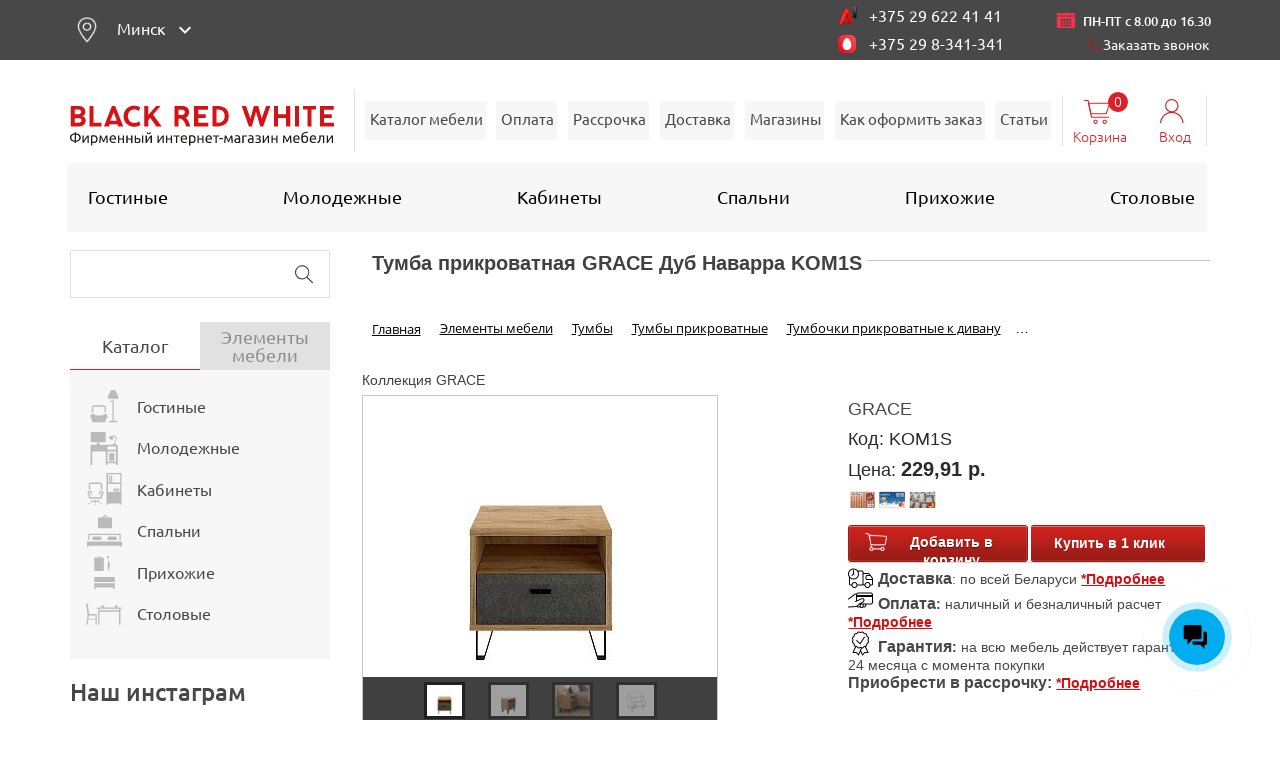

--- FILE ---
content_type: text/html; charset=UTF-8
request_url: https://brw-shop.by/catalog/tumbochki-prikrovatnye-k-divanu/tumba-prikrovatnaya-grace-kom1s/
body_size: 45602
content:

<!DOCTYPE html>
<html lang="ru" class="new-design">
<head>
    <!-- Google tag (gtag.js) -->
    <script async src="https://www.googletagmanager.com/gtag/js?id=G-5NELGXQDD7"></script>
    <script>
        window.dataLayer = window.dataLayer || [];
        function gtag(){dataLayer.push(arguments);}
        gtag('js', new Date());
        gtag('config', 'G-5NELGXQDD7');
    </script>
	<!-- Google Tag Manager -->
<!--	<script>(function(w,d,s,l,i){w[l]=w[l]||[];w[l].push({'gtm.start':-->
<!--                new Date().getTime(),event:'gtm.js'});var f=d.getElementsByTagName(s)[0],-->
<!--            j=d.createElement(s),dl=l!='dataLayer'?'&l='+l:'';j.async=true;j.src=-->
<!--            'https://www.googletagmanager.com/gtm.js?id='+i+dl;f.parentNode.insertBefore(j,f);-->
<!--        })(window,document,'script','dataLayer','GTM-WKN7MC2');</script>-->
	<!-- End Google Tag Manager -->
    <!-- Google Tag Manager -->
    <script>(function(w,d,s,l,i){w[l]=w[l]||[];w[l].push({'gtm.start':
        new Date().getTime(),event:'gtm.js'});var f=d.getElementsByTagName(s)[0],
        j=d.createElement(s),dl=l!='dataLayer'?'&l='+l:'';j.async=true;j.src=
        'https://www.googletagmanager.com/gtm.js?id='+i+dl;f.parentNode.insertBefore(j,f);
        })(window,document,'script','dataLayer','GTM-PKDPFK7S');</script>
    <!-- End Google Tag Manager -->

    <meta http-equiv="Content-Type" content="text/html; charset=UTF-8" />
<meta name="description" content="Тумба прикроватная GRACE KOM1S Дуб Наварра в Минске с доставкой по Беларуси ✅ Рассрочка ✓ Акции ✓ Скидки ✅ Звоните ️☎+375 29 622-41-41 ☎+375 29 8-341-341" />
<link href="/bitrix/js/ui/fonts/opensans/ui.font.opensans.min.css?16472394852409" type="text/css"  rel="stylesheet" />
<link href="/bitrix/js/main/popup/dist/main.popup.bundle.min.css?164734326723804" type="text/css"  rel="stylesheet" />
<link href="/bitrix/cache/css/s1/new_design/page_55800ae4771ee169c5c623f38b6cef43/page_55800ae4771ee169c5c623f38b6cef43_v1.css?17579575557686" type="text/css"  rel="stylesheet" />
<link href="/bitrix/cache/css/s1/new_design/template_c058551d5aa735327b5cdc5b4642a6a7/template_c058551d5aa735327b5cdc5b4642a6a7_v1.css?1758828325346322" type="text/css"  data-template-style="true" rel="stylesheet" />



<script type="text/javascript" src="/bitrix/js/main/core/core.min.js?1647343266262092"></script>

<script>BX.setJSList(['/bitrix/js/main/core/core_ajax.js','/bitrix/js/main/core/core_promise.js','/bitrix/js/main/polyfill/promise/js/promise.js','/bitrix/js/main/loadext/loadext.js','/bitrix/js/main/loadext/extension.js','/bitrix/js/main/polyfill/promise/js/promise.js','/bitrix/js/main/polyfill/find/js/find.js','/bitrix/js/main/polyfill/includes/js/includes.js','/bitrix/js/main/polyfill/matches/js/matches.js','/bitrix/js/ui/polyfill/closest/js/closest.js','/bitrix/js/main/polyfill/fill/main.polyfill.fill.js','/bitrix/js/main/polyfill/find/js/find.js','/bitrix/js/main/polyfill/matches/js/matches.js','/bitrix/js/main/polyfill/core/dist/polyfill.bundle.js','/bitrix/js/main/core/core.js','/bitrix/js/main/polyfill/intersectionobserver/js/intersectionobserver.js','/bitrix/js/main/lazyload/dist/lazyload.bundle.js','/bitrix/js/main/polyfill/core/dist/polyfill.bundle.js','/bitrix/js/main/parambag/dist/parambag.bundle.js']);
BX.setCSSList(['/bitrix/js/main/lazyload/dist/lazyload.bundle.css','/bitrix/js/main/parambag/dist/parambag.bundle.css']);</script>



<script type="text/javascript" src="/bitrix/js/twim.recaptchafree/script.js?15774425864421"></script>
<script type="text/javascript" src="https://www.google.com/recaptcha/api.js?onload=onloadRecaptchafree&render=explicit&hl=ru"></script>
<script type="text/javascript" src="/bitrix/js/pull/protobuf/protobuf.min.js?160620171376433"></script>
<script type="text/javascript" src="/bitrix/js/pull/protobuf/model.min.js?160620171314190"></script>
<script type="text/javascript" src="/bitrix/js/rest/client/rest.client.min.js?16062018999240"></script>
<script type="text/javascript" src="/bitrix/js/pull/client/pull.client.min.js?164734249844687"></script>
<script type="text/javascript" src="/bitrix/js/main/jquery/jquery-1.8.3.min.js?158324503193637"></script>
<script type="text/javascript" src="/bitrix/js/main/popup/dist/main.popup.bundle.min.js?164734326762522"></script>

<script type="text/javascript">
					(function () {
						"use strict";

						var counter = function ()
						{
							var cookie = (function (name) {
								var parts = ("; " + document.cookie).split("; " + name + "=");
								if (parts.length == 2) {
									try {return JSON.parse(decodeURIComponent(parts.pop().split(";").shift()));}
									catch (e) {}
								}
							})("BITRIX_CONVERSION_CONTEXT_s1");

							if (cookie && cookie.EXPIRE >= BX.message("SERVER_TIME"))
								return;

							var request = new XMLHttpRequest();
							request.open("POST", "/bitrix/tools/conversion/ajax_counter.php", true);
							request.setRequestHeader("Content-type", "application/x-www-form-urlencoded");
							request.send(
								"SITE_ID="+encodeURIComponent("s1")+
								"&sessid="+encodeURIComponent(BX.bitrix_sessid())+
								"&HTTP_REFERER="+encodeURIComponent(document.referrer)
							);
						};

						if (window.frameRequestStart === true)
							BX.addCustomEvent("onFrameDataReceived", counter);
						else
							BX.ready(counter);
					})();
				</script>

<script type="text/javascript"  src="/bitrix/cache/js/s1/new_design/template_702aba2f8665b3a46461b110d4fa53cb/template_702aba2f8665b3a46461b110d4fa53cb_v1.js?17579575461865670"></script>
<script type="text/javascript">var _ba = _ba || []; _ba.push(["aid", "52e71b3fdc23bdbfabd33bc28bef32a3"]); _ba.push(["host", "brw-shop.by"]); _ba.push(["ad[ct][item]", "[base64]"]);_ba.push(["ad[ct][user_id]", function(){return BX.message("USER_ID") ? BX.message("USER_ID") : 0;}]);_ba.push(["ad[ct][recommendation]", function() {var rcmId = "";var cookieValue = BX.getCookie("BITRIX_SM_RCM_PRODUCT_LOG");var productId = 5467;var cItems = [];var cItem;if (cookieValue){cItems = cookieValue.split(".");}var i = cItems.length;while (i--){cItem = cItems[i].split("-");if (cItem[0] == productId){rcmId = cItem[1];break;}}return rcmId;}]);_ba.push(["ad[ct][v]", "2"]);(function() {var ba = document.createElement("script"); ba.type = "text/javascript"; ba.async = true;ba.src = (document.location.protocol == "https:" ? "https://" : "http://") + "bitrix.info/ba.js";var s = document.getElementsByTagName("script")[0];s.parentNode.insertBefore(ba, s);})();</script>
<script>new Image().src='https://brw-shop2.by/bitrix/spread.php?s=&k=442bec380f135a3041ebcaafb2be70a8';
</script>

    <meta charset="UTF-8">
    <!-- Переключение IE в последнию версию, на случай если в настройках пользователя стоит меньшая -->
    <meta http-equiv="X-UA-Compatible" content="IE=edge">

    <!-- Адаптирование страницы для мобильных устройств -->
    <meta name="viewport" content="width=device-width, initial-scale=1, maximum-scale=1">

    <!-- Запрет распознования номера телефона -->
    <meta name="format-detection" content="telephone=no">
    <meta name="SKYPE_TOOLBAR" content ="SKYPE_TOOLBAR_PARSER_COMPATIBLE">
	<meta http-equiv="content-type" content="text/html; charset=utf-8" >
	<meta name="facebook-domain-verification" content="6vzj4p8h0g6tm0uve3sdbizwduug4y"/>
    <!-- Заголовок страницы -->

    <title>Тумба прикроватная GRACE KOM1S в Минске купить с доставкой по Беларуси</title>

    <!-- Данное значение часто используют(использовали) поисковые системы -->
    

    <link rel="image_src" href="https://brw-shop.by/upload/iblock/61a/u07apqaq9k44x0miple7kzk7y0pm2vbc.jpg" />
    <meta property="og:title" content="Тумба прикроватная KOM1S" />
    <meta property="og:type" content="website"/>
    <meta property="og:image" content="https://brw-shop.by/upload/iblock/61a/u07apqaq9k44x0miple7kzk7y0pm2vbc.jpg" />
    <meta property="og:url" content="https://brw-shop.by/catalog/tumba-prikrovatnaya-grace-kom1s/tumba-prikrovatnaya-grace-kom1s/" />
    <meta property="og:description" content="1 выдвижной ящик на направляющих скрытого монтажа с функцией плавного закрывания&nbsp;    1 открытая ячейка для хранения    скругленная форма фасадов    черная металлическая ручка    стильные металлические ножки" />
    <meta name="og:image:secure_url" content="https://brw-shop.by/upload/iblock/61a/u07apqaq9k44x0miple7kzk7y0pm2vbc.jpg"/>
    <meta property="fb:app_id" content="181181622314947" />

    <!-- Традиционная иконка сайта, размер 16x16, прозрачность поддерживается. Рекомендуемый формат: .ico или .png -->
<!--    <link rel="apple-touch-icon" sizes="180x180" href="/apple-touch-icon.png">-->
<!--    <link rel="icon" type="image/png" sizes="32x32" href="/favicon-32x32.png">-->
    <link rel="icon" sizes="32x32" href="/favicon.ico">
    <link rel="shortcut icon" type="image/x-icon" href="/favicon.ico" />
<!--    <link rel="icon" type="image/png" sizes="16x16" href="/favicon-16x16.png">-->
    <link rel="icon" sizes="16x16" href="/favicon.ico">
    <link rel="icon" sizes="120x120" href="https://brw-shop.by/favicon.svg" type="image/x-icon">
<!--    <link rel="manifest" href="/site.webmanifest">-->
<!--    <link rel="mask-icon" href="/safari-pinned-tab.svg" color="#5bbad5">-->
    <meta name="msapplication-TileColor" content="#2b5797">
    <meta name="theme-color" content="#ffffff">

    <!-- Подключение файлов стилей -->
<!--    <link rel="stylesheet" type="text/css" href="css/style.css?v=0.0.1">-->
    	<!-- Facebook Pixel Code -->
	<script async>
        !function(f,b,e,v,n,t,s)
        {if(f.fbq)return;n=f.fbq=function(){n.callMethod?
            n.callMethod.apply(n,arguments):n.queue.push(arguments)};
            if(!f._fbq)f._fbq=n;n.push=n;n.loaded=!0;n.version='2.0';
            n.queue=[];t=b.createElement(e);t.async=!0;
            t.src=v;s=b.getElementsByTagName(e)[0];
            s.parentNode.insertBefore(t,s)}(window, document,'script',
            'https://connect.facebook.net/en_US/fbevents.js');
        fbq('init', '671203196775731');
        fbq('track', 'PageView');
	</script>
	<!--<noscript><img src="https://www.facebook.com/tr?id=671203196775731&ev=PageView&noscript=1" style="display:none" height="1" width="1" alt=""/></noscript>-->
	<!-- End Facebook Pixel Code -->
    <!-- Редирект с верхнего регистра -->

                <style>
        
        header{
            position: fixed;
            background-color: white;
            width: 100%;
            z-index: 10000;
        }

     @media (min-width: 820px) {
         .inline_content_body_top{
             padding-top: 250px;
         }
     }

            </style>
    <script type="application/ld+json">
        {
            "@context": "https://schema.org",
            "@type": "Organization",
            "name": "BRW Shop",
            "url": "https://brw-shop.by/",
            "logo": "https://brw-shop.by/local/templates/new_design/img/layout/general/logo-mob.svg",
            "sameAs": [
                "https://vk.com/brwbelarus",
                "https://www.instagram.com/blackredwhite__belarus/",
                "https://www.youtube.com/@blackredwhite2785/videos",
                "https://ok.ru/brwbelarus",
                "https://t.me/BlackRedWhite_Official",
                "https://www.facebook.com/brwmania/"
            ],
            "department": [
                {
                    "@type": "Store",
                    "name": "BRW Shop Минск",
                    "address": {
                        "@type": "PostalAddress",
                        "streetAddress": "пр-кт Независимости, 134 ТЦ пав.313, 3 этаж “Першы нацыянальны гандлёвы дом",
                        "addressLocality": "Минск",
                        "postalCode": "220000",
                        "addressCountry": "BY"
                    },
                    "telephone": "8 (029) 806 94 36"
                },
                {
                    "@type": "Store",
                    "name": "BRW Shop Минск",
                    "address": {
                        "@type": "PostalAddress",
                        "streetAddress": "Минская обл., Минский р-н, Новодворский с/с, 40-3а, р-н д. Большое Стиклево 2 этаж",
                        "addressLocality": "Минск",
                        "postalCode": "220000",
                        "addressCountry": "BY"
                    },
                    "telephone": "8 (033) 681 48 67",
                    "makesOffer": [
                        {
                            "@type": "Offer",
                            "itemOffered": {
                                "@type": "Service",
                                "name": "Доставка мебели",
                                "description": "продажа мебели по Минску и Минской Области",
                                "areaServed": "BY"
                            }
                        },
                        {
                            "@type": "Offer",
                            "itemOffered": {
                                "@type": "Service",
                                "name": "Доставка мебели",
                                "description": "Быстрая и надёжная доставка мебели по Минску и Минской Области",
                                "areaServed": "BY"
                            }
                        },
                        {
                            "@type": "Offer",
                            "itemOffered": {
                                "@type": "Service",
                                "name": "Сборка мебели",
                                "description": "Профессиональная сборка мебели на месте по Минску и Минской Области",
                                "areaServed": "BY"
                            }
                        }
                    ]
                },
                {
                    "@type": "Store",
                    "name": "BRW Shop Брест",
                    "address": {
                        "@type": "PostalAddress",
                        "streetAddress": "г. Брест, ул. Гродненская, 35, 1 этаж",
                        "addressLocality": "Брест",
                        "postalCode": "224000",
                        "addressCountry": "BY"
                    },
                    "telephone": "8 (033) 698 22 82",
                    "makesOffer": [
                        {
                            "@type": "Offer",
                            "itemOffered": {
                                "@type": "Service",
                                "name": "Доставка мебели",
                                "description": "продажа мебели по Бресту и Брестской области",
                                "areaServed": "BY"
                            }
                        },
                        {
                            "@type": "Offer",
                            "itemOffered": {
                                "@type": "Service",
                                "name": "Доставка мебели",
                                "description": "Быстрая и надёжная доставка мебели по Бресту и Брестской области",
                                "areaServed": "BY"
                            }
                        },
                        {
                            "@type": "Offer",
                            "itemOffered": {
                                "@type": "Service",
                                "name": "Сборка мебели",
                                "description": "Профессиональная сборка мебели на месте по Бресту и Брестской области",
                                "areaServed": "BY"
                            }
                        }
                    ]
                }
            ]
        }
    </script>
</head>
<body class="new-design">
<!-- Google Tag Manager (noscript) -->
<!--<noscript><iframe src="https://www.googletagmanager.com/ns.html?id=GTM-WKN7MC2"-->
<!--				  height="0" width="0" style="display:none;visibility:hidden"></iframe></noscript>-->
<!-- End Google Tag Manager (noscript) -->
<!-- Google Tag Manager (noscript) -->
<noscript><!-- deleted by bitrix Antivirus --></noscript>
<!-- End Google Tag Manager (noscript) -->
<div class="inner">

    <div class="wrapper">
        <!-- Header -->
        <header class="header">
            <div class="header__top">
                <div class="content">
                    <div class="header__inline">
                        <div class="region">
                            <div class="region__heading">
                                <div class="region__ico img">
                                    <img src="/local/templates/new_design/img/layout/general/location.png" alt="">
                                </div>
                                <a href="#" id = "reg0" class="region__value_reg1 region_value_header">
                                Минск</a>

                                <svg class="region__arrow">
                                    <use xlink:href="/local/templates/new_design/img/sprite.svg#arrow-down"></use>
                                </svg>
                            </div>
                            <div class="region__list">
                                <a href="#" class="region__value_reg1">Брестская область</a>
                                <a href="#" class="region__value_reg1">Витебская область</a>
                                <a href="#" class="region__value_reg2">Гомельская область</a>
                                <a href="#" class="region__value_reg1">Гродненская область</a>
                                <a href="#" class="region__value_reg1">Минская область</a>
                                <a href="#" class="region__value_reg2">Могилевская область</a>
                                <a href="#" class="region__value_reg2">Барановичский район</a>
                                <a href="#" class="region__value_reg2">Ганцевичский район</a>
                                <a href="#" class="region__value_reg2">Дятловский район</a>
                                <a href="#" class="region__value_reg2">Ивацевичский район</a>
                                <a href="#" class="region__value_reg2">Клецкий район</a>
                                <a href="#" class="region__value_reg2">Кореличский район</a>
                                <a href="#" class="region__value_reg2">Лунинецкий район</a>
                                <a href="#" class="region__value_reg2">Ляховичский район</a>
                                <a href="#" class="region__value_reg2">Несвижский район</a>
                                <a href="#" class="region__value_reg2">Новогрудский район</a>
                                <a href="#" class="region__value_reg2">Слонимский район</a>
                                <a href="#" class="region__value_reg2">Столбцовский район</a>
                                <a href="#" class="region__value_reg2">Столинский район</a>
                            </div>
                        </div>

                            <div class="header__contacts">
                                <div class="header__contacts-item">
                                    <div class="header__contacts-ico">
                                        <img src="/local/templates/new_design/img/layout/general/operator-1.png" alt="">
                                    </div>

                                    <a href="tel:+375 29 622 41 41" class="header__phone">
    +375 29 622 41 41</a>
                                </div>

                                <div class="header__contacts-item itc-calltracking-display-none">
                                    <div class="header__contacts-ico">
                                        <img src="/local/templates/new_design/img/layout/general/operator-2.png" alt="">
                                    </div>

                                    <a href="tel:+375 29 8-341-341" class="header__phone">
    +375 29 8-341-341</a>
                                </div>

                            </div>

                        <div class="block-timeCall">
                            <span class="timeCall">ПН-ПТ с 8.00 до 16.30</span>
                        </div>
                        <a href="#" onclick="form_callback_new();" class="header_callback_tel">
                            <div style="background-image: url(/upload/img/phone.png);background-size: 16px 16px;
                            background-repeat: no-repeat;background-position-y: 15px; padding-left:17px;" class="auth-mes">Заказать звонок</div>
                        </a>

                    </div>
                </div>
            </div>

            <div class="header__bottom">
                <div class="content">
                    <div class="header__inline">
                                                <a href="/" class="logo">
                            								                            <img src="/local/templates/new_design/img/layout/general/logo.svg" alt="">
	                                                        <img src="/local/templates/new_design/img/layout/general/logo-mob.svg" alt="" class="logo__mob">
                                                    </a>
                                            <form id="title-search-mobile" class="search search-mob" action="/search/index.php">
    <div class="search__input">
        <input id="title-search-input-mobile" type="search" name="q" value="" autocomplete="off">
    </div>
    <a href="#" class="search__btn" onclick="document.getElementById('title-search-mobile').submit();">
        <svg class="search__ico">
            <use xlink:href="/local/templates/new_design/img/sprite.svg#search"></use>
        </svg>
    </a>
</form>

<script>
	BX.ready(function(){
		new JCTitleSearch({
			'AJAX_PAGE' : '/catalog/tumbochki-prikrovatnye-k-divanu/tumba-prikrovatnaya-grace-kom1s/?SECTION_CODE=tumbochki-prikrovatnye-k-divanu&amp;ELEMENT_CODE=tumba-prikrovatnaya-grace-kom1s',
			'CONTAINER_ID': 'title-search-mobile',
			'INPUT_ID': 'title-search-input-mobile',
			'MIN_QUERY_LEN': 2
		});
	});
</script>
                        <nav class="main-nav">
    <ul class="main-nav__list">
                    <li class="main-nav__item new-design">
					<a href="/catalog/" class="main-nav__link">Каталог мебели</a>
		        </li>
                    <li class="main-nav__item new-design">
					<a href="/oplata/" class="main-nav__link">Оплата</a>
		        </li>
                    <li class="main-nav__item new-design">
					<a href="/mebel-v-rassrochku/" class="main-nav__link">Рассрочка</a>
		        </li>
                    <li class="main-nav__item new-design">
					<a href="/delivery_and_payment/" class="main-nav__link">Доставка</a>
		        </li>
                    <li class="main-nav__item new-design">
					<a href="/magazin-mebeli/" class="main-nav__link">Магазины</a>
		        </li>
                    <li class="main-nav__item new-design">
					<a href="/kak-oformit-zakaz/" class="main-nav__link">Как оформить заказ</a>
		        </li>
                    <li class="main-nav__item new-design">
					<a href="/about/articles/" class="main-nav__link">Статьи</a>
		        </li>
        </ul>
</nav>

                        <div class="header__aside">

                            <a href="#" class="search-top">
                                <img src="/local/templates/new_design/img/layout/general/search-red.svg" alt="">
                            </a>
                            <div class="location__wrap">
                                <a href="#" class="location img">
                                    <img src="/local/templates/new_design/img/layout/general/location-mob.svg" alt="">
                                </a>
                                <div class="location__list">
                                    <a href="#" class="region__value_reg1">Брестская область</a>
                                    <a href="#" class="region__value_reg1">Витебская область</a>
                                    <a href="#" class="region__value_reg2">Гомельская область</a>
                                    <a href="#" class="region__value_reg1">Гродненская область</a>
                                    <a href="#" class="region__value_reg1">Минская область</a>
                                    <a href="#" class="region__value_reg2">Могилевская область</a>
                                    <a href="#" class="region__value_reg2">Барановичский район</a>
                                    <a href="#" class="region__value_reg2">Ганцевичский район</a>
                                    <a href="#" class="region__value_reg2">Дятловский район</a>
                                    <a href="#" class="region__value_reg2">Ивацевичский район</a>
                                    <a href="#" class="region__value_reg2">Клецкий район</a>
                                    <a href="#" class="region__value_reg2">Кореличский район</a>
                                    <a href="#" class="region__value_reg2">Лунинецкий район</a>
                                    <a href="#" class="region__value_reg2">Ляховичский район</a>
                                    <a href="#" class="region__value_reg2">Несвижский район</a>
                                    <a href="#" class="region__value_reg2">Новогрудский район</a>
                                    <a href="#" class="region__value_reg2">Слонимский район</a>
                                    <a href="#" class="region__value_reg2">Столбцовский район</a>
                                    <a href="#" class="region__value_reg2">Столинский район</a>
                                </div>
                            </div>

                            
<div class="basket" id="ajax_basket_reload">
			<a href="/cabinet/basket/">
			<div class="basket__heading">
				<div class="basket__top">
					<div class="basket__value">0</div>
					<!--                             <div class='basket__value_price' style="display: none">--><!--</div>-->
					<svg class="basket__ico">
						<use xlink:href="/local/templates/new_design/img/sprite.svg#basket"></use>
					</svg>
				</div>
				<div class="basket__title">Корзина</div>
				<div class="basket__title_price"></div>

			</div>
		</a>
	</div>
                     

    <!--		<div class="user-panel h" id="user-panel">-->

    <!--			<a class="user-panel__block user-panel__login"><div class="auth-mes">--><!--</div></a>-->
    <!--			<a class="user-panel__block" href="--><!--"><div class="reg-mes">--><!--</div></a>-->
    <!--		</div>-->

    <div class="header__account" id="header__account">
        <svg class="header__account-ico">
            <use xlink:href="/local/templates/new_design/img/sprite.svg#account"></use>
        </svg>
        <span class="header__account-title">Вход</span>
    </div>

    <div class="authorization-pop-ap" id="pop-ap">
        <div class="pop-ap-title">Авторизация
            <div class="pop-ap-title__close" id="close-icon-form">
                <div class="user-panel--before"></div>
                <div class="pop-ap-title__close__icon"></div>
            </div>
        </div>

        <div class="pop-ap-container">
            <form class="pop-ap-login-form" name="system_auth_form1NJ7j5" method="post" target="_top"
                  action="/catalog/tumbochki-prikrovatnye-k-divanu/tumba-prikrovatnaya-grace-kom1s/?login=yes">
                <!--		-->                <!--			<input type="hidden" name="backurl" value="--><!--" />-->
                <!--		-->                                <input type="hidden" name="AUTH_FORM" value="Y"/>
                <input type="hidden" name="TYPE" value="AUTH"/>

                <table>
                    <tr>
                        <td colspan="1">
                            <div class="pop-ap-input-box">
                                <label class="pop-ap-input__label" for="pop-ap-login">Логин                                    <span>*</span></label><br>
                                <input class="pop-ap__input" id="pop-ap-login" type="text" name="USER_LOGIN"
                                       maxlength="50"
                                       value="">
                            </div>
                        </td>
                    </tr>
                    <tr>
                        <td colspan="1">
                            <div class="pop-ap-input-box">
                                <label class="pop-ap-input__label" for="pop-ap-pass">Пароль                                    <span>*</span></label><br>
                                <input class="pop-ap__input" id="pop-ap-pass" type="password" name="USER_PASSWORD"
                                       maxlength="50">
                            </div>

                                                    </td>
                    </tr>

                    
                    <tr>
                        <td>
                            <div class="submit-style-box">

                                <span class="submit-style-box__left cls_submit_login"></span>
                                <input class="submit-style__icon red-button" type="submit" name="Login"
                                       value="Войти">
                                <div class="submit-arrow-box cls_submit_login"></div>
                                <span class="submit-style-box__right cls_submit_login"></span>

                            </div>
                                                            <div class="custom" style="float: right">
                                    <input onclick="ggg();" class="input_auth_form" type="checkbox"
                                           id="USER_REMEMBER_frm"
                                           name="USER_REMEMBER" value="Y"/>
                                    <label for="USER_REMEMBER_frm"
                                           title="Запомнить меня на этом компьютере">Запомнить меня</label>
                                </div>

                                                    </td>
                    </tr>

                    <tr>
                        <td colspan="1">
                                                            <div style="display: inline-block; margin-right: 5px;"><a class="form_register"
                                                                                          href="/cabinet/register.php?register=yes"
                                                                                          rel="nofollow">Регистрация</a>
                                </div>
                                                        <div style="display: inline-block"><a class="form_register"
                                                                  href="/cabinet/personal/?forgot_password=yes&amp;forgot_password=yes"
                                                                  rel="nofollow">Забыли свой пароль?</a>
                            </div>
                        </td>
                    </tr>

                                    </table>
            </form>
        </div>

            </div>
<!--<script>-->
<!--    function ggg() {-->
<!--        $("#USER_REMEMBER_frm").click(function (e) {-->
<!--            // e.preventDefault();-->
<!--            $("#USER_REMEMBER_frm").prop("checked", true);-->
<!--        });-->
<!---->
<!--        let bttr = $('#USER_REMEMBER_frm').prop("checked");-->
<!--        console.log(bttr);-->
<!---->
<!--    }-->
<!--</script>-->

                        </div>
                        <div class="nav-open-wrap">
                            <div class="nav-open">
                                <span></span>
                                <span></span>
                                <span></span>
                            </div>
                        </div>
                    </div>

                    

	<ul class="header__nav">
					
						
			
																				<li
					 class="header__nav-item new-design"
										>
											<a href="/catalogs/gostinaya/"
						    class="header__nav-link"
							 >
															Гостиные													</a>
										<div class="header__subnav">

					<ul class="header__sublist">
							
						
								
						
			
										
															<li class="header__subitem new-design">
															<a style="z-index: 100000000;" class="header__sublink"
								   href="/catalogs/gostinaya-alaska/gostinaya-alaska/">
									<div class="header__sublink-title">ALASKA</div>
								</a>
													</li>
									
							
						
								
						
			
										
															<li class="header__subitem new-design">
															<a style="z-index: 100000000;" class="header__sublink"
								   href="/catalogs/azteca-gostinaya/gostinaya-azteca-pryamaya/">
									<div class="header__sublink-title">AZTECA</div>
								</a>
													</li>
									
							
						
								
						
			
										
															<li class="header__subitem new-design">
															<a style="z-index: 100000000;" class="header__sublink"
								   href="/catalogs/classic/gostinaya-classic/">
									<div class="header__sublink-title">CLASSIC</div>
								</a>
													</li>
									
							
						
								
						
			
										
															<li class="header__subitem new-design">
															<a style="z-index: 100000000;" class="header__sublink"
								   href="/catalogs/dalia/gostinaya-dalia/">
									<div class="header__sublink-title">DALIA</div>
								</a>
													</li>
									
							
						
								
						
			
										
															<li class="header__subitem new-design">
															<a style="z-index: 100000000;" class="header__sublink"
								   href="/catalogs/domenica-gostinaya/gostinaya-domenica/">
									<div class="header__sublink-title">DOMENICA</div>
								</a>
													</li>
									
							
						
								
						
			
										
															<li class="header__subitem new-design">
															<a style="z-index: 100000000;" class="header__sublink"
								   href="/catalogs/ewa-gostinaya-2/gostinaya-helga/">
									<div class="header__sublink-title">EWA</div>
								</a>
													</li>
									
							
						
								
						
			
										
															<li class="header__subitem new-design">
															<a style="z-index: 100000000;" class="header__sublink"
								   href="/catalogs/gostinaya-florencia/gostinaya-florencia/">
									<div class="header__sublink-title">FLORENCIA</div>
								</a>
													</li>
									
							
						
								
						
			
										
															<li class="header__subitem new-design">
															<a style="z-index: 100000000;" class="header__sublink"
								   href="/catalogs/grace-gostinaya/gostinaya-grace-2/">
									<div class="header__sublink-title">GRACE</div>
								</a>
													</li>
									
							
						
								
						
			
										
															<li class="header__subitem new-design">
															<a style="z-index: 100000000;" class="header__sublink"
								   href="/catalogs/jasmin-gostinaya/gostinaya-jasmin-2/">
									<div class="header__sublink-title">JASMIN</div>
								</a>
													</li>
									
							
						
								
						
			
										
															<li class="header__subitem new-design">
															<a style="z-index: 100000000;" class="header__sublink"
								   href="/catalogs/kada-gostinaya/gostinaya-kada/">
									<div class="header__sublink-title">KADA</div>
								</a>
													</li>
									
							
						
								
						
			
										
															<li class="header__subitem new-design">
															<a style="z-index: 100000000;" class="header__sublink"
								   href="/catalogs/gostinaya-kentaki-kashtan/gostinaya-kentaki-5/">
									<div class="header__sublink-title">KENTAKI</div>
								</a>
													</li>
									
							
						
								
						
			
										
															<li class="header__subitem new-design">
															<a style="z-index: 100000000;" class="header__sublink"
								   href="/catalogs/loft/gostinaya-loft/">
									<div class="header__sublink-title">LOFT</div>
								</a>
													</li>
									
							
						
								
						
			
										
															<li class="header__subitem new-design">
															<a style="z-index: 100000000;" class="header__sublink"
								   href="/catalogs/linn/gostinaya-linn-/">
									<div class="header__sublink-title">LINN</div>
								</a>
													</li>
									
							
						
								
						
			
										
															<li class="header__subitem new-design">
															<a style="z-index: 100000000;" class="header__sublink"
								   href="/catalogs/malta/gostinaya-5-malta/">
									<div class="header__sublink-title">MALTA</div>
								</a>
													</li>
									
							
						
								
						
			
										
															<li class="header__subitem new-design">
															<a style="z-index: 100000000;" class="header__sublink"
								   href="/catalogs/marselle-gostinaya/gostinaya-marselle/">
									<div class="header__sublink-title">MARSELLE</div>
								</a>
													</li>
									
							
						
								
						
			
										
															<li class="header__subitem new-design">
															<a style="z-index: 100000000;" class="header__sublink"
								   href="/catalogs/gostinaya-murane/gostinaya-murane/">
									<div class="header__sublink-title">MURANE</div>
								</a>
													</li>
									
							
						
								
						
			
										
															<li class="header__subitem new-design">
															<a style="z-index: 100000000;" class="header__sublink"
								   href="/catalogs/paloma-gostinaya/gostinaya-3-/">
									<div class="header__sublink-title">PALOMA</div>
								</a>
													</li>
									
							
						
								
						
			
										
															<li class="header__subitem new-design">
															<a style="z-index: 100000000;" class="header__sublink"
								   href="/catalogs/gostinaya-san-dzhiminyano/gostinaya-san-dzhiminyano/">
									<div class="header__sublink-title">SAN GIMIGNANO</div>
								</a>
													</li>
									
							
						
								
						
			
										
															<li class="header__subitem new-design">
															<a style="z-index: 100000000;" class="header__sublink"
								   href="/catalogs/siena/gostinaya-/">
									<div class="header__sublink-title">SIENA</div>
								</a>
													</li>
									
							
						
								
						
			
										
															<li class="header__subitem new-design">
															<a style="z-index: 100000000;" class="header__sublink"
								   href="/catalogs/stylius-gostinaya/gostinaya-stylius/">
									<div class="header__sublink-title">STYLIUS</div>
								</a>
													</li>
									
							
						
								
						
			
										
															<li class="header__subitem new-design">
															<a style="z-index: 100000000;" class="header__sublink"
								   href="/catalogs/akant/gostinaya-akant-belyy/">
									<div class="header__sublink-title">АКАНТ</div>
								</a>
													</li>
									
							
						
								
						
			
										
															<li class="header__subitem new-design">
															<a style="z-index: 100000000;" class="header__sublink"
								   href="/catalogs/indiana-gostinaya/gostinaya-indiana-kollektsiya-5/">
									<div class="header__sublink-title">ИНДИАНА</div>
								</a>
													</li>
									
							
						
								
						
			
										
															<li class="header__subitem new-design">
															<a style="z-index: 100000000;" class="header__sublink"
								   href="/catalogs/koen-gostinaya/gostinaya-koen-sosna-naturalnaya-2/">
									<div class="header__sublink-title">КОЕН</div>
								</a>
													</li>
									
							
						
								
						
			
										
															<li class="header__subitem new-design">
															<a style="z-index: 100000000;" class="header__sublink"
								   href="/catalogs/porto/gostinaya-porto/">
									<div class="header__sublink-title">ПОРТО</div>
								</a>
													</li>
									
							
						
								
						
			
																				</ul>
    <div class="header__popular">
        <a href="/catalogs/gostinaya/" class="header__popular-item">
            <img src="/upload/resize_cache/uf/83b/233_116_2/4j10ijbwilanrr21kuck02fxslg3pm1q.jpg" alt="">
        </a>
        <a href="/catalogs/gostinaya/" class="header__popular-item">
            <img src="/upload/resize_cache/uf/0f8/233_116_2/9iomb3yl57mhk1ujqfj8xgzx5unpo373.jpg" alt="">
        </a>
    </div>
    </li>																				<li
					 class="header__nav-item new-design"
										>
											<a href="/catalogs/detskaya/"
						    class="header__nav-link"
							 >
															Молодежные													</a>
										<div class="header__subnav">

					<ul class="header__sublist">
							
						
								
						
			
										
															<li class="header__subitem new-design">
															<a style="z-index: 100000000;" class="header__sublink"
								   href="/catalogs/detskaya-classic/molodezhnaya-1-classic/">
									<div class="header__sublink-title">CLASSIC</div>
								</a>
													</li>
									
							
						
								
						
			
										
															<li class="header__subitem new-design">
															<a style="z-index: 100000000;" class="header__sublink"
								   href="/catalogs/ewa-molodezhnaya-/molodezhnaya-1-ewa/">
									<div class="header__sublink-title">EWA</div>
								</a>
													</li>
									
							
						
								
						
			
										
															<li class="header__subitem new-design">
															<a style="z-index: 100000000;" class="header__sublink"
								   href="/catalogs/grace/molodezhnaya-2/">
									<div class="header__sublink-title">GRACE</div>
								</a>
													</li>
									
							
						
								
						
			
										
															<li class="header__subitem new-design">
															<a style="z-index: 100000000;" class="header__sublink"
								   href="/catalogs/heda-molodezhnaya/molodezhnaya-1-heda/">
									<div class="header__sublink-title">HEDA</div>
								</a>
													</li>
									
							
						
								
						
			
										
															<li class="header__subitem new-design">
															<a style="z-index: 100000000;" class="header__sublink"
								   href="/catalogs/kentaki-detskaya-belyy/molodezhnaya-1-kentaki/">
									<div class="header__sublink-title">KENTAKI</div>
								</a>
													</li>
									
							
						
								
						
			
										
															<li class="header__subitem new-design">
															<a style="z-index: 100000000;" class="header__sublink"
								   href="/catalogs/kristoff/molodezhnaya-2-kristoff/">
									<div class="header__sublink-title">KRISTOFF</div>
								</a>
													</li>
									
							
						
								
						
			
										
															<li class="header__subitem new-design">
															<a style="z-index: 100000000;" class="header__sublink"
								   href="/catalogs/loft-detskaya/molodezhnaya-2-loft/">
									<div class="header__sublink-title">LOFT</div>
								</a>
													</li>
									
							
						
								
						
			
										
															<li class="header__subitem new-design">
															<a style="z-index: 100000000;" class="header__sublink"
								   href="/catalogs/marselle-molodezhnaya/molodezhnaya-marselle/">
									<div class="header__sublink-title">MARSELLE</div>
								</a>
													</li>
									
							
						
								
						
			
										
															<li class="header__subitem new-design">
															<a style="z-index: 100000000;" class="header__sublink"
								   href="/catalogs/stylius-molodezhnaya-komnata/molodezhnaya-1-stylius/">
									<div class="header__sublink-title">STYLIUS</div>
								</a>
													</li>
									
							
						
								
						
			
										
															<li class="header__subitem new-design">
															<a style="z-index: 100000000;" class="header__sublink"
								   href="/catalogs/indiana-molodezhnaya/molodezhnaya-8-indiana/">
									<div class="header__sublink-title">ИНДИАНА</div>
								</a>
													</li>
									
							
						
								
						
			
										
															<li class="header__subitem new-design">
															<a style="z-index: 100000000;" class="header__sublink"
								   href="/catalogs/nepo-detskaya/molodezhnaya-3-nepo/">
									<div class="header__sublink-title">НЕПО</div>
								</a>
													</li>
									
							
						
								
						
			
										
															<li class="header__subitem new-design">
															<a style="z-index: 100000000;" class="header__sublink"
								   href="/catalogs/porto-detskaya/molodezhnaya-4-porto/">
									<div class="header__sublink-title">ПОРТО</div>
								</a>
													</li>
									
							
						
								
						
			
																				</ul>
    <div class="header__popular">
        <a href="/catalogs/detskaya/" class="header__popular-item">
            <img src="/upload/resize_cache/uf/c2d/233_116_2/cdt8c81hve7jmxhn7ozs7s4oywj26j5x.jpg" alt="">
        </a>
        <a href="/catalogs/detskaya/" class="header__popular-item">
            <img src="/upload/resize_cache/uf/e97/233_116_2/7lzjwp6lj9nshfe7gehmti63l4oipj45.jpg" alt="">
        </a>
    </div>
    </li>																				<li
					 class="header__nav-item new-design"
										>
											<a href="/catalogs/kabinety/"
						    class="header__nav-link"
							 >
															Кабинеты													</a>
										<div class="header__subnav">

					<ul class="header__sublist">
							
						
								
						
			
										
															<li class="header__subitem new-design">
															<a style="z-index: 100000000;" class="header__sublink"
								   href="/catalogs/kentaki/kabinet-kentaki-kashtan/">
									<div class="header__sublink-title">KENTAKI</div>
								</a>
													</li>
									
							
						
								
						
			
										
															<li class="header__subitem new-design">
															<a style="z-index: 100000000;" class="header__sublink"
								   href="/catalogs/loft-kabinet/kabinet-loft/">
									<div class="header__sublink-title">LOFT</div>
								</a>
													</li>
									
							
						
								
						
			
										
															<li class="header__subitem new-design">
															<a style="z-index: 100000000;" class="header__sublink"
								   href="/catalogs/kabinet-stylius/kabinet-stylius-listvennitsa-sibirskaya/">
									<div class="header__sublink-title">STYLIUS</div>
								</a>
													</li>
									
							
						
								
						
			
										
															<li class="header__subitem new-design">
															<a style="z-index: 100000000;" class="header__sublink"
								   href="/catalogs/indiana-kabinet-dub-satter/kabinet-indiana-dub-satter/">
									<div class="header__sublink-title">ИНДИАНА</div>
								</a>
													</li>
									
							
						
								
						
			
										
															<li class="header__subitem new-design">
															<a style="z-index: 100000000;" class="header__sublink"
								   href="/catalogs/nepo/kabinet-nepo/">
									<div class="header__sublink-title">НЕПО</div>
								</a>
													</li>
									
							
						
								
						
			
																				</ul>
    <div class="header__popular">
        <a href="/catalogs/kabinety/" class="header__popular-item">
            <img src="/upload/resize_cache/uf/406/233_116_2/8ncr985p9l1v9yxa2yz0v0m7pnaoem4r.jpg" alt="">
        </a>
        <a href="/catalogs/kabinety/" class="header__popular-item">
            <img src="/upload/resize_cache/uf/491/233_116_2/6lz9bcgzw5wxgzo5yn8ofe4yhvtbjqr6.jpg" alt="">
        </a>
    </div>
    </li>																				<li
					 class="header__nav-item new-design"
										>
											<a href="/catalogs/spalnya/"
						    class="header__nav-link"
							 >
															Спальни													</a>
										<div class="header__subnav">

					<ul class="header__sublist">
							
						
								
						
			
										
															<li class="header__subitem new-design">
															<a style="z-index: 100000000;" class="header__sublink"
								   href="/catalogs/spalnya-classic/spalnya-classic-1/">
									<div class="header__sublink-title">CLASSIC</div>
								</a>
													</li>
									
							
						
								
						
			
										
															<li class="header__subitem new-design">
															<a style="z-index: 100000000;" class="header__sublink"
								   href="/catalogs/dalia-spalnia/cpalnya-1/">
									<div class="header__sublink-title">DALIA</div>
								</a>
													</li>
									
							
						
								
						
			
										
															<li class="header__subitem new-design">
															<a style="z-index: 100000000;" class="header__sublink"
								   href="/catalogs/dominica-spalnya/spalnya-domenica-6/">
									<div class="header__sublink-title">DOMENICA</div>
								</a>
													</li>
									
							
						
								
						
			
										
															<li class="header__subitem new-design">
															<a style="z-index: 100000000;" class="header__sublink"
								   href="/catalogs/florencia/spalnya/">
									<div class="header__sublink-title">FLORENCIA</div>
								</a>
													</li>
									
							
						
								
						
			
										
															<li class="header__subitem new-design">
															<a style="z-index: 100000000;" class="header__sublink"
								   href="/catalogs/grace-spalnya/spalnya-grace/">
									<div class="header__sublink-title">GRACE</div>
								</a>
													</li>
									
							
						
								
						
			
										
															<li class="header__subitem new-design">
															<a style="z-index: 100000000;" class="header__sublink"
								   href="/catalogs/jasmin/spalnya-jasmin/">
									<div class="header__sublink-title">JASMIN</div>
								</a>
													</li>
									
							
						
								
						
			
										
															<li class="header__subitem new-design">
															<a style="z-index: 100000000;" class="header__sublink"
								   href="/catalogs/kada-spalnya/spalnya-kada-2/">
									<div class="header__sublink-title">KADA</div>
								</a>
													</li>
									
							
						
								
						
			
										
															<li class="header__subitem new-design">
															<a style="z-index: 100000000;" class="header__sublink"
								   href="/catalogs/spalnya-kentaki-kashtan-7/spalnya-3-kentaki/">
									<div class="header__sublink-title">KENTAKI</div>
								</a>
													</li>
									
							
						
								
						
			
										
															<li class="header__subitem new-design">
															<a style="z-index: 100000000;" class="header__sublink"
								   href="/catalogs/loft-spalnya/loft-spalnya/">
									<div class="header__sublink-title">LOFT</div>
								</a>
													</li>
									
							
						
								
						
			
										
															<li class="header__subitem new-design">
															<a style="z-index: 100000000;" class="header__sublink"
								   href="/catalogs/malta-spalnya/spalnya-2-malta/">
									<div class="header__sublink-title">MALTA</div>
								</a>
													</li>
									
							
						
								
						
			
										
															<li class="header__subitem new-design">
															<a style="z-index: 100000000;" class="header__sublink"
								   href="/catalogs/marselle-spalnya/spalnya-marselle-2/">
									<div class="header__sublink-title">MARSELLE</div>
								</a>
													</li>
									
							
						
								
						
			
										
															<li class="header__subitem new-design">
															<a style="z-index: 100000000;" class="header__sublink"
								   href="/catalogs/spalnya-mobi-/spalnya-mobi-2/">
									<div class="header__sublink-title">MOBI</div>
								</a>
													</li>
									
							
						
								
						
			
										
															<li class="header__subitem new-design">
															<a style="z-index: 100000000;" class="header__sublink"
								   href="/catalogs/spalnya-san-dzhiminyano/spalnya-san-dzhiminyano/">
									<div class="header__sublink-title">SAN GIMIGNANO</div>
								</a>
													</li>
									
							
						
								
						
			
										
															<li class="header__subitem new-design">
															<a style="z-index: 100000000;" class="header__sublink"
								   href="/catalogs/siena-spalnya/spalnya-siena/">
									<div class="header__sublink-title">SIENA</div>
								</a>
													</li>
									
							
						
								
						
			
										
															<li class="header__subitem new-design">
															<a style="z-index: 100000000;" class="header__sublink"
								   href="/catalogs/stylius/spalnya-stylius/">
									<div class="header__sublink-title">STYLIUS</div>
								</a>
													</li>
									
							
						
								
						
			
										
															<li class="header__subitem new-design">
															<a style="z-index: 100000000;" class="header__sublink"
								   href="/catalogs/indiana/spalnya-3-indiana/">
									<div class="header__sublink-title">ИНДИАНА</div>
								</a>
													</li>
									
							
						
								
						
			
										
															<li class="header__subitem new-design">
															<a style="z-index: 100000000;" class="header__sublink"
								   href="/catalogs/koen-spalnya/spalnya-koen-5/">
									<div class="header__sublink-title">КОЕН</div>
								</a>
													</li>
									
							
						
								
						
			
																				</ul>
    <div class="header__popular">
        <a href="/catalogs/spalnya/" class="header__popular-item">
            <img src="/upload/resize_cache/uf/527/233_116_2/sdle0a10an0fukp991i31yb865huc4jp.jpg" alt="">
        </a>
        <a href="/catalogs/spalnya/" class="header__popular-item">
            <img src="/upload/resize_cache/uf/db7/233_116_2/jk7ddf8nfgxssfofmpb49bxe27bk3i60.jpg" alt="">
        </a>
    </div>
    </li>																				<li
					 class="header__nav-item new-design"
										>
											<a href="/catalogs/prikhozhie/"
						    class="header__nav-link"
							 >
															Прихожие													</a>
										<div class="header__subnav">

					<ul class="header__sublist">
							
						
								
						
			
										
															<li class="header__subitem new-design">
															<a style="z-index: 100000000;" class="header__sublink"
								   href="/catalogs/prikhozhaya-classic/prikhozhaya-classic/">
									<div class="header__sublink-title">CLASSIC</div>
								</a>
													</li>
									
							
						
								
						
			
										
															<li class="header__subitem new-design">
															<a style="z-index: 100000000;" class="header__sublink"
								   href="/catalogs/domenica-prikhozhaya/domenica-prikhozhaya/">
									<div class="header__sublink-title">DOMENICA</div>
								</a>
													</li>
									
							
						
								
						
			
										
															<li class="header__subitem new-design">
															<a style="z-index: 100000000;" class="header__sublink"
								   href="/catalogs/grace-prikhozhaya/prikhozhaya-grace-3/">
									<div class="header__sublink-title">GRACE</div>
								</a>
													</li>
									
							
						
								
						
			
										
															<li class="header__subitem new-design">
															<a style="z-index: 100000000;" class="header__sublink"
								   href="/catalogs/ewa-prikhozhaya/prikhozhaya-helga-2-/">
									<div class="header__sublink-title">EWA </div>
								</a>
													</li>
									
							
						
								
						
			
										
															<li class="header__subitem new-design">
															<a style="z-index: 100000000;" class="header__sublink"
								   href="/catalogs/prikhozhaya-jasmin/prikhozhaya-jasmin-1/">
									<div class="header__sublink-title">JASMIN</div>
								</a>
													</li>
									
							
						
								
						
			
										
															<li class="header__subitem new-design">
															<a style="z-index: 100000000;" class="header__sublink"
								   href="/catalogs/prikhozhaya-kentaki/prikhozhaya-kentaki-3/">
									<div class="header__sublink-title">KENTAKI</div>
								</a>
													</li>
									
							
						
								
						
			
										
															<li class="header__subitem new-design">
															<a style="z-index: 100000000;" class="header__sublink"
								   href="/catalogs/loft-prikhozhaya/prikhozhaya-2-loft/">
									<div class="header__sublink-title">LOFT</div>
								</a>
													</li>
									
							
						
								
						
			
										
															<li class="header__subitem new-design">
															<a style="z-index: 100000000;" class="header__sublink"
								   href="/catalogs/malta-prikhozhaya/prikhozhaya-malta-1/">
									<div class="header__sublink-title">MALTA</div>
								</a>
													</li>
									
							
						
								
						
			
										
															<li class="header__subitem new-design">
															<a style="z-index: 100000000;" class="header__sublink"
								   href="/catalogs/marselle-prikhozhaya/prikhozhaya-marselle-2/">
									<div class="header__sublink-title">MARSELLE</div>
								</a>
													</li>
									
							
						
								
						
			
										
															<li class="header__subitem new-design">
															<a style="z-index: 100000000;" class="header__sublink"
								   href="/catalogs/mobi-prikhozhaya/prikhozhaya-2-mobi/">
									<div class="header__sublink-title">MOBI</div>
								</a>
													</li>
									
							
						
								
						
			
										
															<li class="header__subitem new-design">
															<a style="z-index: 100000000;" class="header__sublink"
								   href="/catalogs/san-dzhiminyano/prikhozhaya-san-dzhiminyano/">
									<div class="header__sublink-title">SAN GIMIGNANO</div>
								</a>
													</li>
									
							
						
								
						
			
										
															<li class="header__subitem new-design">
															<a style="z-index: 100000000;" class="header__sublink"
								   href="/catalogs/prikhozhaya-stylius-listvennitsa-sibirskaya/prikhozhaya-stylius-/">
									<div class="header__sublink-title">STYLIUS</div>
								</a>
													</li>
									
							
						
								
						
			
										
															<li class="header__subitem new-design">
															<a style="z-index: 100000000;" class="header__sublink"
								   href="/catalogs/indiana-prikhozhaya-dub-satter/prikhozhaya-5-indiana/">
									<div class="header__sublink-title">ИНДИАНА</div>
								</a>
													</li>
									
							
						
								
						
			
										
															<li class="header__subitem new-design">
															<a style="z-index: 100000000;" class="header__sublink"
								   href="/catalogs/koen-v-tsvete-yasen-snezhnyy/prikhozhaya-koen-v-tsvete-venge-magiya-shtroks-temnyy/">
									<div class="header__sublink-title">КОЕН</div>
								</a>
													</li>
									
							
						
								
						
			
										
															<li class="header__subitem new-design">
															<a style="z-index: 100000000;" class="header__sublink"
								   href="/catalogs/nepo-prikhozhaya/prikhozhaya-nepo/">
									<div class="header__sublink-title">НЕПО</div>
								</a>
													</li>
									
							
						
								
						
			
										
															<li class="header__subitem new-design">
															<a style="z-index: 100000000;" class="header__sublink"
								   href="/catalogs/porto-prikhozhaya/prikhozhaya-porto/">
									<div class="header__sublink-title">ПОРТО</div>
								</a>
													</li>
									
							
						
								
						
			
																				</ul>
    <div class="header__popular">
        <a href="/catalogs/prikhozhie/" class="header__popular-item">
            <img src="/upload/resize_cache/uf/bc8/233_116_2/jtpiyfolthi6aygy2rf5ln844xkx2y76.jpg" alt="">
        </a>
        <a href="/catalogs/prikhozhie/" class="header__popular-item">
            <img src="/upload/resize_cache/uf/0fd/233_116_2/4hnbncn1qs01r1r8m4afoyvqe9hmayft.jpg" alt="">
        </a>
    </div>
    </li>																				<li
					 class="header__nav-item new-design"
										>
											<a href="/catalogs/stolovaya/"
						    class="header__nav-link"
							 >
															Столовые													</a>
										<div class="header__subnav">

					<ul class="header__sublist">
							
						
								
						
			
										
															<li class="header__subitem new-design">
															<a style="z-index: 100000000;" class="header__sublink"
								   href="/catalogs/classic-stolovaya/stolovaya-classic_1/">
									<div class="header__sublink-title">CLASSIC</div>
								</a>
													</li>
									
							
						
								
						
			
										
															<li class="header__subitem new-design">
															<a style="z-index: 100000000;" class="header__sublink"
								   href="/catalogs/domenica/stolovaya-1-domenica/">
									<div class="header__sublink-title">DOMENICA</div>
								</a>
													</li>
									
							
						
								
						
			
										
															<li class="header__subitem new-design">
															<a style="z-index: 100000000;" class="header__sublink"
								   href="/catalogs/jasmin-/stolovaya-jasmin/">
									<div class="header__sublink-title">JASMIN</div>
								</a>
													</li>
									
							
						
								
						
			
										
															<li class="header__subitem new-design">
															<a style="z-index: 100000000;" class="header__sublink"
								   href="/catalogs/loft-stolovaya/stolovaya-loft/">
									<div class="header__sublink-title">LOFT</div>
								</a>
													</li>
									
							
						
								
						
			
										
															<li class="header__subitem new-design">
															<a style="z-index: 100000000;" class="header__sublink"
								   href="/catalogs/marselle-stolovaya/stolovaya-marselle-/">
									<div class="header__sublink-title">MARSELLE</div>
								</a>
													</li>
									
							
						
								
						
			
										
															<li class="header__subitem new-design">
															<a style="z-index: 100000000;" class="header__sublink"
								   href="/catalogs/stilius-listvennitsa-sibirskaya/stolovaya-stilius-listvennitsa-sibirskaya/">
									<div class="header__sublink-title">STYLIUS</div>
								</a>
													</li>
									
							
						
								
						
			
										
															<li class="header__subitem new-design">
															<a style="z-index: 100000000;" class="header__sublink"
								   href="/catalogs/indiana-stolovaya-dub-satter/stolovaya-indiana-dub-satter/">
									<div class="header__sublink-title">ИНДИАНА</div>
								</a>
													</li>
									
							
						
								
						
			
										
															<li class="header__subitem new-design">
															<a style="z-index: 100000000;" class="header__sublink"
								   href="/catalogs/koen-v-tsvete-yasen-snezhnyy-sosna-naturalnaya/stolovaya-koen-v-tsvete-yasen-snezhnyy-sosna-naturalnaya/">
									<div class="header__sublink-title">КОЕН</div>
								</a>
													</li>
									
							
						
							
									</ul>    <div class="header__popular">
        <a href="/catalogs/stolovaya/" class="header__popular-item">
            <img src="/upload/resize_cache/uf/f68/233_116_2/uqimdwe31mcggmmivy07y0mjhw63rgl2.jpg" alt="">
        </a>
        <a href="/catalogs/stolovaya/" class="header__popular-item">
            <img src="/upload/resize_cache/uf/a53/233_116_2/q2navz38i076nzzcgrbws1e0zcx7o8wf.jpg" alt="">
        </a>
    </div></li>					
	</ul>

<!--                -->

                </div>
            </div>
        </header>

        <div class="content">
            <div class="inline inline_content_body_top">
                <div class="aside">
                    <!-- Categories -->
                    <aside class="categories">
                        <div class="categories__close">
                            <div class="categories__close-ico img">
                                <img src="/local/templates/new_design/img/layout/general/nav-close.svg" alt="">
                            </div>
                        </div>

                        
<form id="title-search" class="search" action="/search/">
    <div class="search__input">
        <input id="title-search-input" type="search" name="q" value="" autocomplete="off">
    </div>
    <a href="#" class="search__btn" onclick="document.getElementById('title-search').submit();">
        <svg class="search__ico">
            <use xlink:href="/local/templates/new_design/img/sprite.svg#search"></use>
        </svg>
    </a>
</form>

<script>
	BX.ready(function(){
		new JCTitleSearch({
			'AJAX_PAGE' : '/catalog/tumbochki-prikrovatnye-k-divanu/tumba-prikrovatnaya-grace-kom1s/?SECTION_CODE=tumbochki-prikrovatnye-k-divanu&amp;ELEMENT_CODE=tumba-prikrovatnaya-grace-kom1s',
			'CONTAINER_ID': 'title-search',
			'INPUT_ID': 'title-search-input',
			'MIN_QUERY_LEN': 2
		});
	});
</script>                        <div class="categories__tab">
                            <div class="categories__tab-list">

                                <a class="tabs__link categories__tab-link tabs__link--active" href="#tab1">Каталог</a>
                                <a style="text-align: center" class="tabs__link categories__tab-link" href="#tab2">Элементы мебели</a>
<!--                                <a class="tabs__link categories__tab-link tabs__link--active" href="#tab1">Каталог</a>-->
<!--                                <a class="tabs__link categories__tab-link" href="#tab2">Коллекции</a>-->
                            </div>
                            <div class="categories__tab-content">
								
                                <div id="tab2" class="tabs__item categories__tab-item">
    <div class="categories__list">
                    <ul class="categories__list-wrap">
                               <li class="categories__item new-design">

			                    					<a href="/catalog/komody/" class="categories__link">
						<svg class="categories__ico">
							<use xlink:href="/local/templates/new_design/img/sprite.svg#cat-chests"></use>
						</svg>
						<div class="categories__name">Комоды</div>
					</a>
                			    	            <span class="sidebar-menu-nav__item__arrow"></span>	            					<ul class="dropdown-box_menu" >
			            							<li>
					   			 									 <a href="/catalog/bolshie-komody/">Большие комоды</a>
							     							</li>
			            							<li>
					   			 									 <a href="/catalog/komody-4-yashchika/">Комоды 4 ящика</a>
							     							</li>
			            							<li>
					   			 									 <a href="/catalog/komody-atsteka/">Комоды Ацтека</a>
							     							</li>
			            							<li>
					   			 									 <a href="/catalog/komody-bez-ruchek/">Комоды без ручек</a>
							     							</li>
			            							<li>
					   			 									 <a href="/catalog/komody-v-gostinuyu/">Комоды в гостиную</a>
							     							</li>
			            							<li>
					   			 									 <a href="/catalog/komody-v-klassicheskom-stile/">Комоды в классическом стиле</a>
							     							</li>
			            							<li>
					   			 									 <a href="/catalog/komody-v-prikhozhuyu/">Комоды в прихожую</a>
							     							</li>
			            							<li>
					   			 									 <a href="/catalog/komody-v-sovremennom-stile/">Комоды в современном стиле</a>
							     							</li>
			            							<li>
					   			 									 <a href="/catalog/komody-v-spalnyu/">Комоды в спальню</a>
							     							</li>
			            							<li>
					   			 									 <a href="/catalog/komody-dlya-belya/">Комоды для белья</a>
							     							</li>
			            							<li>
					   			 									 <a href="/catalog/komody-dlya-obuvi/">Комоды для обуви</a>
							     							</li>
			            							<li>
					   			 									 <a href="/catalog/komody-dlya-odezhdy/">Комоды для одежды</a>
							     							</li>
			            							<li>
					   			 									 <a href="/catalog/komody-iz-dsp/">Комоды из ДСП</a>
							     							</li>
			            							<li>
					   			 									 <a href="/catalog/komody-indiana/">Комоды Индиана</a>
							     							</li>
			            							<li>
					   			 									 <a href="/catalog/komody-kentaki/">Комоды Кентаки</a>
							     							</li>
			            							<li>
					   			 									 <a href="/catalog/komody-koen/">Комоды Коен</a>
							     							</li>
			            							<li>
					   			 									 <a href="/catalog/komody-ldsp/">Комоды ЛДСП</a>
							     							</li>
			            							<li>
					   			 									 <a href="/catalog/komody-malenkie/">Комоды маленькие</a>
							     							</li>
			            							<li>
					   			 									 <a href="/catalog/komody-marsel/">Комоды Марсель</a>
							     							</li>
			            							<li>
					   			 									 <a href="/catalog/komody-mdf/">Комоды МДФ</a>
							     							</li>
			            							<li>
					   			 									 <a href="/catalog/komody-na-nozhkakh/">Комоды на ножках</a>
							     							</li>
			            							<li>
					   			 									 <a href="/catalog/komody-pod-starinu/">Комоды под старину</a>
							     							</li>
			            							<li>
					   			 									 <a href="/catalog/komody-pod-televizor/">Комоды под телевизор</a>
							     							</li>
			            							<li>
					   			 									 <a href="/catalog/komody-s-dvertsami/">Комоды с дверцами</a>
							     							</li>
			            							<li>
					   			 									 <a href="/catalog/komody-s-dovodchikami/">Комоды с доводчиками</a>
							     							</li>
			            							<li>
					   			 									 <a href="/catalog/komody-stilius/">Комоды Стилиус</a>
							     							</li>
			            							<li>
					   			 									 <a href="/catalog/svetlye-komody/">Светлые комоды</a>
							     							</li>
			            							<li>
					   			 									 <a href="/catalog/uzkie-komody/">Узкие комоды</a>
							     							</li>
			            					</ul>
	                        </li>
                                                       <li class="categories__item new-design">

			                    					<a href="/catalog/shkafy/" class="categories__link">
						<svg class="categories__ico">
							<use xlink:href="/local/templates/new_design/img/sprite.svg#cat-wardrobes"></use>
						</svg>
						<div class="categories__name">Готовые корпусные шкафы </div>
					</a>
                			    	            <span class="sidebar-menu-nav__item__arrow"></span>	            					<ul class="dropdown-box_menu" >
			            							<li>
					   			 									 <a href="/catalog/shkafy-verkhnie/">Готовые навесные шкафы</a>
							     							</li>
			            							<li>
					   			 									 <a href="/catalog/shkafy-v-stile-loft/">Готовые шкафы лофт</a>
							     							</li>
			            							<li>
					   			 									 <a href="/catalog/shkafy-belogo-tsveta/">Шкафы белого цвета</a>
							     							</li>
			            							<li>
					   			 									 <a href="/catalog/shkafy-v-gostinuyu/">Шкафы в гостиную</a>
							     							</li>
			            							<li>
					   			 									 <a href="/catalog/shkafy-v-molodezhnuyu/">Шкафы в молодежную</a>
							     							</li>
			            							<li>
					   			 									 <a href="/catalog/shkafy-v-rassrochku/">Шкафы в рассрочку</a>
							     							</li>
			            							<li>
					   			 									 <a href="/catalog/shkafy-v-spalnyu/">Шкафы в спальню</a>
							     							</li>
			            							<li>
					   			 									 <a href="/catalog/shkafy-dvukhdvernye/">Шкафы двухдверные</a>
							     							</li>
			            							<li>
					   			 									 <a href="/catalog/shkafy-dlya-knig/">Шкафы для книг</a>
							     							</li>
			            							<li>
					   			 									 <a href="/catalog/shkafy-dlya-odezhdy/">Шкафы для одежды</a>
							     							</li>
			            							<li>
					   			 									 <a href="/catalog/shkafy-dlya-prikhozhey/">Шкафы для прихожей с зеркалом и полками для обуви</a>
							     							</li>
			            							<li>
					   			 									 <a href="/catalog/shkafy-iz-dsp/">Шкафы из ДСП</a>
							     							</li>
			            							<li>
					   			 									 <a href="/catalog/shkafy-kombinirovannye/">Шкафы комбинированные</a>
							     							</li>
			            							<li>
					   			 									 <a href="/catalog/shkafy-odnodvernye/">Шкафы одностворчатые</a>
							     							</li>
			            							<li>
					   			 									 <a href="/catalog/shkafy-otkrytye/">Шкафы открытые</a>
							     							</li>
			            							<li>
					   			 									 <a href="/catalog/shkafy-platyanye/">Шкафы платяные</a>
							     							</li>
			            							<li>
					   			 									 <a href="/catalog/shkafy-pyatidvernye/">Шкафы пятидверные</a>
							     							</li>
			            							<li>
					   			 									 <a href="/catalog/shkafy-s-vitrinoy/">Шкафы с витриной</a>
							     							</li>
			            							<li>
					   			 									 <a href="/catalog/shkafy-s-zerkalom/">Шкафы с зеркалом</a>
							     							</li>
			            							<li>
					   			 									 <a href="/catalog/shkafy-s-polkami/">Шкафы с полками</a>
							     							</li>
			            							<li>
					   			 									 <a href="/catalog/shkafy-s-yashchikami/">Шкафы с ящиками</a>
							     							</li>
			            							<li>
					   			 									 <a href="/catalog/shkafy-trekhdvernye/">Шкафы трехстворчатые</a>
							     							</li>
			            							<li>
					   			 									 <a href="/catalog/shkafy-uglovye/">Шкафы угловые</a>
							     							</li>
			            							<li>
					   			 									 <a href="/catalog/shkafy-chetyrekhdvernye/">Шкафы четырехстворчатые</a>
							     							</li>
			            							<li>
					   			 									 <a href="/catalog/shkafy-shestidvernye/">Шкафы шестидверные</a>
							     							</li>
			            							<li>
					   			 									 <a href="/catalog/shkafy-shirinoy-160-sm/">Шкафы шириной 160 см</a>
							     							</li>
			            							<li>
					   			 									 <a href="/catalog/shkafy-shirinoy-60-sm/">Шкафы шириной 60 см</a>
							     							</li>
			            							<li>
					   			 									 <a href="/catalog/shkafy-penaly/">Шкафы-пеналы</a>
							     							</li>
			            					</ul>
	                        </li>
                                                       <li class="categories__item new-design">

			                    					<a href="/catalog/krovati/" class="categories__link">
						<svg class="categories__ico">
							<use xlink:href="/local/templates/new_design/img/sprite.svg#cat-beds"></use>
						</svg>
						<div class="categories__name">Кровати</div>
					</a>
                			    	            <span class="sidebar-menu-nav__item__arrow"></span>	            					<ul class="dropdown-box_menu" >
			            							<li>
					   			 									 <a href="/catalog/belye-krovati/">Белые кровати</a>
							     							</li>
			            							<li>
					   			 									 <a href="/catalog/vysokie-krovati/">Высокие кровати</a>
							     							</li>
			            							<li>
					   			 									 <a href="/catalog/krovati-2-spalnye/">Двуспальные кровати</a>
							     							</li>
			            							<li>
					   			 									 <a href="/catalog/krovati-v-rassrochku/">Кровати в рассрочку</a>
							     							</li>
			            							<li>
					   			 									 <a href="/catalog/krovati-v-spalnyu/">Кровати в спальню</a>
							     							</li>
			            							<li>
					   			 									 <a href="/catalog/krovati-dlya-devochek/">Кровати для девочек</a>
							     							</li>
			            							<li>
					   			 									 <a href="/catalog/krovati-dlya-podrostkov/">Кровати для подростков</a>
							     							</li>
			            							<li>
					   			 									 <a href="/catalog/krovati-s-vydvizhnymi-yashchikami/">Кровати с выдвижными ящиками</a>
							     							</li>
			            							<li>
					   			 									 <a href="/catalog/krovati-s-podemnym-mekhanizmom/">Кровати с подъемным механизмом</a>
							     							</li>
			            							<li>
					   			 									 <a href="/catalog/krovat-bez-nozhek/">Кровать без ножек</a>
							     							</li>
			            							<li>
					   			 									 <a href="/catalog/krovat-iz-ldsp/">Кровать из ЛДСП</a>
							     							</li>
			            							<li>
					   			 									 <a href="/catalog/krovat-iz-mdf/">Кровать из МДФ</a>
							     							</li>
			            							<li>
					   			 									 <a href="/catalog/molodezhnye-krovati/">Молодежные кровати</a>
							     							</li>
			            							<li>
					   			 									 <a href="/catalog/krovati-1-spalnye/">Односпальные кровати</a>
							     							</li>
			            							<li>
					   			 									 <a href="/catalog/polutornye-krovati/">Полуторные кровати</a>
							     							</li>
			            							<li>
					   			 									 <a href="/catalog/temnye-krovati/">Темные кровати</a>
							     							</li>
			            					</ul>
	                        </li>
                                                       <li class="categories__item new-design">

			                    					<a href="/catalog/polki/" class="categories__link">
						<svg class="categories__ico">
							<use xlink:href="/local/templates/new_design/img/sprite.svg#cat-shelves"></use>
						</svg>
						<div class="categories__name">Полки</div>
					</a>
                			    	            <span class="sidebar-menu-nav__item__arrow"></span>	            					<ul class="dropdown-box_menu" >
			            							<li>
					   			 									 <a href="/catalog/belye-polki/">Белые полки</a>
							     							</li>
			            							<li>
					   			 									 <a href="/catalog/malenkie-polochki/">Маленькие полочки</a>
							     							</li>
			            							<li>
					   			 									 <a href="/catalog/otkrytye-polki/">Открытые полки</a>
							     							</li>
			            							<li>
					   			 									 <a href="/catalog/polki-v-gostinuyu/">Полки в гостиную</a>
							     							</li>
			            							<li>
					   			 									 <a href="/catalog/polki-v-prikhozhuyu/">Полки в прихожую</a>
							     							</li>
			            							<li>
					   			 									 <a href="/catalog/polki-v-skandinavskom-stile/">Полки в скандинавском стиле</a>
							     							</li>
			            							<li>
					   			 									 <a href="/catalog/polki-v-spalnyu/">Полки в спальню</a>
							     							</li>
			            							<li>
					   			 									 <a href="/catalog/polki-dekorativnye/">Полки декоративные</a>
							     							</li>
			            							<li>
					   			 									 <a href="/catalog/polki-dlya-doma/">Полки для дома</a>
							     							</li>
			            							<li>
					   			 									 <a href="/catalog/polki-dlya-knig/">Полки для книг</a>
							     							</li>
			            							<li>
					   			 									 <a href="/catalog/polki-dsp/">Полки ДСП</a>
							     							</li>
			            							<li>
					   			 									 <a href="/catalog/polki-loft/">Полки лофт</a>
							     							</li>
			            							<li>
					   			 									 <a href="/catalog/polki-mebelnye-pryamye/">Полки мебельные прямые</a>
							     							</li>
			            							<li>
					   			 									 <a href="/catalog/polki-na-stenu/">Полки на стену</a>
							     							</li>
			            							<li>
					   			 									 <a href="/catalog/polki-navesnye/">Полки навесные</a>
							     							</li>
			            							<li>
					   			 									 <a href="/catalog/polki-pryamougolnye/">Полки прямоугольные</a>
							     							</li>
			            							<li>
					   			 									 <a href="/catalog/uzkie-polki/">Узкие полки</a>
							     							</li>
			            							<li>
					   			 									 <a href="/catalog/shirokie-polki/">Широкие полки</a>
							     							</li>
			            					</ul>
	                        </li>
                                                       <li class="categories__item new-design">

			                    					<a href="/catalog/stoly/" class="categories__link">
						<svg class="categories__ico">
							<use xlink:href="/local/templates/new_design/img/sprite.svg#cat-tabels"></use>
						</svg>
						<div class="categories__name">Столы</div>
					</a>
                			    	            <span class="sidebar-menu-nav__item__arrow"></span>	            					<ul class="dropdown-box_menu" >
			            							<li>
					   			 									 <a href="/catalog/belye-stoly/">Белые столы</a>
							     							</li>
			            							<li>
					   			 									 <a href="/catalog/bolshie-stoly/">Большие столы</a>
							     							</li>
			            							<li>
					   			 									 <a href="/catalog/vysokie-stoly/">Высокие столы</a>
							     							</li>
			            							<li>
					   			 									 <a href="/catalog/glyantsevye-stoly/">Глянцевые столы</a>
							     							</li>
			            							<li>
					   			 									 <a href="/catalog/deshevye-stoly/">Дешевые столы</a>
							     							</li>
			            							<li>
					   			 									 <a href="/catalog/dlinnye-stoly/">Длинные столы</a>
							     							</li>
			            							<li>
					   			 									 <a href="/catalog/stoliki-zhurnalnye/">Журнальные столики</a>
							     							</li>
			            							<li>
					   			 									 <a href="/catalog/kompyuternye-stoly/">Компьютерные столы</a>
							     							</li>
			            							<li>
					   			 									 <a href="/catalog/kukhonnye-stoly/">Кухонные столы</a>
							     							</li>
			            							<li>
					   			 									 <a href="/catalog/malenkie-stoliki/">Маленькие столики</a>
							     							</li>
			            							<li>
					   			 									 <a href="/catalog/nizkie-stoly/">Низкие столы</a>
							     							</li>
			            							<li>
					   			 									 <a href="/catalog/pismennye-stoly/">Письменные столы</a>
							     							</li>
			            							<li>
					   			 									 <a href="/catalog/stoly-v-gostinuyu/">Столы в гостиную</a>
							     							</li>
			            							<li>
					   			 									 <a href="/catalog/stoly-v-komnatu/">Столы в комнату</a>
							     							</li>
			            							<li>
					   			 									 <a href="/catalog/stoly-v-rassrochku/">Столы в рассрочку</a>
							     							</li>
			            							<li>
					   			 									 <a href="/catalog/stoly-v-spalnyu/">Столы в спальню</a>
							     							</li>
			            							<li>
					   			 									 <a href="/catalog/stoly-dlya-kabineta/">Столы для кабинета</a>
							     							</li>
			            							<li>
					   			 									 <a href="/catalog/stoly-iz-dsp/">Столы из ДСП</a>
							     							</li>
			            							<li>
					   			 									 <a href="/catalog/stoly-iz-ldsp/">Столы из ЛДСП</a>
							     							</li>
			            							<li>
					   			 									 <a href="/catalog/stoly-iz-mdf/">Столы из МДФ</a>
							     							</li>
			            							<li>
					   			 									 <a href="/catalog/stoly-klassika/">Столы классика</a>
							     							</li>
			            							<li>
					   			 									 <a href="/catalog/stoly-loft/">Столы лофт</a>
							     							</li>
			            							<li>
					   			 									 <a href="/catalog/stoly-nedorogie/">Столы недорогие</a>
							     							</li>
			            							<li>
					   			 									 <a href="/catalog/stoly-obedennye/">Столы обеденные</a>
							     							</li>
			            							<li>
					   			 									 <a href="/catalog/stoly-pod-derevo/">Столы под дерево</a>
							     							</li>
			            							<li>
					   			 									 <a href="/catalog/stoly-pryamye/">Столы прямые</a>
							     							</li>
			            							<li>
					   			 									 <a href="/catalog/stoly-s-yashchikami/">Столы с ящиками</a>
							     							</li>
			            							<li>
					   			 									 <a href="/catalog/stoly-svetlye/">Столы светлые</a>
							     							</li>
			            							<li>
					   			 									 <a href="/catalog/stoly-sovremennye/">Столы современные</a>
							     							</li>
			            							<li>
					   			 									 <a href="/catalog/stoly-tualetnye/">Столы туалетные</a>
							     							</li>
			            							<li>
					   			 									 <a href="/catalog/shirokie-stoly/">Широкие столы</a>
							     							</li>
			            					</ul>
	                        </li>
                                                       <li class="categories__item new-design">

			                    					<a href="/catalog/tumby/" class="categories__link">
						<svg class="categories__ico">
							<use xlink:href="/local/templates/new_design/img/sprite.svg#cat-bedsidetables"></use>
						</svg>
						<div class="categories__name">Тумбы</div>
					</a>
                			    	            <span class="sidebar-menu-nav__item__arrow"></span>	            					<ul class="dropdown-box_menu" >
			            							<li>
					   			 									 <a href="/catalog/vysokie-tumby/">Высокие тумбы</a>
							     							</li>
			            							<li>
					   			 									 <a href="/catalog/malenkie-tumbochki/">Маленькие тумбочки</a>
							     							</li>
			            							<li>
					   			 									 <a href="/catalog/tumba-iz-dsp/">Тумба из ДСП</a>
							     							</li>
			            							<li>
					   			 									 <a href="/catalog/tumba-loft/">Тумба лофт</a>
							     							</li>
			            							<li>
					   			 									 <a href="/catalog/tumba-s-yashchikami/">Тумба с ящиками</a>
							     							</li>
			            							<li>
					   			 									 <a href="/catalog/tumbochki-v-komnatu/">Тумбочки в комнату</a>
							     							</li>
			            							<li>
					   			 									 <a href="/catalog/tumbochki-v-spalnyu/">Тумбочки в спальню</a>
							     							</li>
			            							<li>
					   			 									 <a href="/catalog/tumbochki-raspashnye/">Тумбочки распашные</a>
							     							</li>
			            							<li>
					   			 									 <a href="/catalog/tumby-bez-yashchikov/">Тумбы без ящиков</a>
							     							</li>
			            							<li>
					   			 									 <a href="/catalog/tumby-belye/">Тумбы белые</a>
							     							</li>
			            							<li>
					   			 									 <a href="/catalog/tumby-bolshie/">Тумбы большие</a>
							     							</li>
			            							<li>
					   			 									 <a href="/catalog/tumby-v-gostinuyu/">Тумбы в гостиную</a>
							     							</li>
			            							<li>
					   			 									 <a href="/catalog/tumby-v-kabinet/">Тумбы в кабинет</a>
							     							</li>
			            							<li>
					   			 									 <a href="/catalog/tumby-v-prikhozhuyu/">Тумбы в прихожую</a>
							     							</li>
			            							<li>
					   			 									 <a href="/catalog/tumby-v-skandinavskom-stile/">Тумбы в скандинавском стиле</a>
							     							</li>
			            							<li>
					   			 									 <a href="/catalog/tumby-dlinnye/">Тумбы длинные</a>
							     							</li>
			            							<li>
					   			 									 <a href="/catalog/tumby-dlya-veshchey/">Тумбы для вещей</a>
							     							</li>
			            							<li>
					   			 									 <a href="/catalog/tumby-dlya-obuvi/">Тумбы для обуви</a>
							     							</li>
			            							<li>
					   			 									 <a href="/catalog/tumby-dlya-odezhdy/">Тумбы для одежды</a>
							     							</li>
			            							<li>
					   			 									 <a href="/catalog/tumby-dlya-postelnogo-belya/">Тумбы для постельного белья</a>
							     							</li>
			            							<li>
					   			 									 <a href="/catalog/tumby-klassika/">Тумбы классика</a>
							     							</li>
			            							<li>
					   			 									 <a href="/catalog/tumby-rtv/">Тумбы под телевизор</a>
							     							</li>
			            							<li>
					   			 									 <a href="/catalog/tumby-prikrovatnye/">Тумбы прикроватные</a>
							     							</li>
			            							<li>
					   			 									 <a href="/catalog/tumby-pryamougolnye/">Тумбы прямоугольные</a>
							     							</li>
			            							<li>
					   			 									 <a href="/catalog/tumby-s-vitrinoy/">Тумбы с витриной</a>
							     							</li>
			            							<li>
					   			 									 <a href="/catalog/tumby-s-dvertsami/">Тумбы с дверцами</a>
							     							</li>
			            							<li>
					   			 									 <a href="/catalog/tumby-sovremennye/">Тумбы современные</a>
							     							</li>
			            							<li>
					   			 									 <a href="/catalog/uzkie-tumby/">Узкие тумбы</a>
							     							</li>
			            					</ul>
	                        </li>
                                                       <li class="categories__item new-design">

			                    					<a href="/catalog/veshalki/" class="categories__link">
						<svg class="categories__ico">
							<use xlink:href="/local/templates/new_design/img/sprite.svg#cat-hangers"></use>
						</svg>
						<div class="categories__name">Вешалки</div>
					</a>
                			    	            <span class="sidebar-menu-nav__item__arrow"></span>	            					<ul class="dropdown-box_menu" >
			            							<li>
					   			 									 <a href="/catalog/veshalki-belye/">Вешалки белые</a>
							     							</li>
			            							<li>
					   			 									 <a href="/catalog/veshalki-v-dom/">Вешалки в дом</a>
							     							</li>
			            							<li>
					   			 									 <a href="/catalog/veshalki-v-prikhozhuyu/">Вешалки в прихожую</a>
							     							</li>
			            							<li>
					   			 									 <a href="/catalog/veshalki-dlya-odezhdy/">Вешалки для одежды</a>
							     							</li>
			            							<li>
					   			 									 <a href="/catalog/veshalki-nastennye/">Вешалки настенные</a>
							     							</li>
			            							<li>
					   			 									 <a href="/catalog/veshalki-s-kryuchkami/">Вешалки с крючками</a>
							     							</li>
			            					</ul>
	                        </li>
                                    </ul>
            <ul class="categories__list-wrap">
                                           <li class="categories__item new-design">

			                    					<a href="/catalog/zerkala/" class="categories__link">
						<svg class="categories__ico">
							<use xlink:href="/local/templates/new_design/img/sprite.svg#cat-mirrors"></use>
						</svg>
						<div class="categories__name">Зеркала</div>
					</a>
                			    	            <span class="sidebar-menu-nav__item__arrow"></span>	            					<ul class="dropdown-box_menu" >
			            							<li>
					   			 									 <a href="/catalog/bolshie-zerkala/">Большие зеркала</a>
							     							</li>
			            							<li>
					   			 									 <a href="/catalog/zerkala-v-prikhozhuyu/">Зеркала в прихожую</a>
							     							</li>
			            							<li>
					   			 									 <a href="/catalog/zerkala-nastennye/">Зеркала настенные</a>
							     							</li>
			            							<li>
					   			 									 <a href="/catalog/zerkala-s-ramoy/">Зеркала с рамой</a>
							     							</li>
			            					</ul>
	                        </li>
                                                       <li class="categories__item new-design">

			                                        <a href="/catalog/modulnye-shkafy/" class="categories__link">
                        <svg class="categories__ico" xmlns="http://www.w3.org/2000/svg" xml:space="preserve" width="8.3039mm" height="16.9333mm" version="1.1" style="shape-rendering:geometricPrecision; text-rendering:geometricPrecision; image-rendering:optimizeQuality; fill-rule:evenodd; clip-rule:evenodd"
                             viewBox="0 0 830.38 1693.31"
                             xmlns:xlink="http://www.w3.org/1999/xlink"
                             xmlns:xodm="http://www.corel.com/coreldraw/odm/2003">
 <defs>
     <style type="text/css">
         <![CDATA[
         .fil0 {fill:#BBBBBB;fill-rule:nonzero}
         ]]>
     </style>
 </defs>
                            <g id="Слой_x0020_1">
                                <metadata id="CorelCorpID_0Corel-Layer"/>
                                <g id="_1992033297776">
                                    <path class="fil0" d="M830.38 1693.31l0 -65.12 0 -16.31 0 -1546.76 0 -16.29 0 -16.26c0,-16.22 -16.37,-32.57 -32.56,-32.57l-27.07 0 0 1628.19 -5.49 0 0 65.12 65.12 0zm-447.74 -130.29l0 -1563.02 -350.06 0c-16.4,0 -32.58,16.37 -32.58,32.57l0 16.26 0 16.39 0 1546.65 0 16.31 0 65.12 65.15 0 0 -65.12 317.49 0 0 -65.17 0 0.01zm-106.36 -587.33c0,17.33 -14.46,31.36 -32.31,31.36 -17.83,0 -32.29,-14.03 -32.29,-31.36 0,-17.32 14.46,-31.36 32.29,-31.36 17.85,0 32.31,14.04 32.31,31.36z"/>
                                    <path class="fil0" d="M541.53 199.59c0,17.4 -14.53,31.47 -32.45,31.47 -17.91,0 -32.44,-14.07 -32.44,-31.47 0,-17.42 14.53,-31.49 32.44,-31.49 17.92,0 32.45,14.07 32.45,31.49z"/>
                                    <path class="fil0" d="M667.97 199.59c0,17.4 -14.52,31.47 -32.45,31.47 -17.9,0 -32.43,-14.07 -32.43,-31.47 0,-17.42 14.53,-31.49 32.43,-31.49 17.93,0 32.45,14.07 32.45,31.49z"/>
                                    <path class="fil0" d="M415.09 199.59c0,17.4 -14.53,31.47 -32.45,31.47 -17.91,0 -32.43,-14.07 -32.43,-31.47 0,-17.42 14.52,-31.49 32.43,-31.49 17.92,0 32.45,14.07 32.45,31.49z"/>
                                    <path class="fil0" d="M794.43 199.59c0,17.4 -14.53,31.47 -32.45,31.47 -17.91,0 -32.44,-14.07 -32.44,-31.47 0,-17.42 14.53,-31.49 32.44,-31.49 17.92,0 32.45,14.07 32.45,31.49z"/>
                                    <path class="fil0" d="M541.53 1075.32c0,17.4 -14.53,31.47 -32.45,31.47 -17.91,0 -32.44,-14.07 -32.44,-31.47 0,-17.43 14.53,-31.5 32.44,-31.5 17.92,0 32.45,14.07 32.45,31.5z"/>
                                    <path class="fil0" d="M667.97 1075.32c0,17.4 -14.52,31.47 -32.45,31.47 -17.9,0 -32.43,-14.07 -32.43,-31.47 0,-17.43 14.53,-31.5 32.43,-31.5 17.93,0 32.45,14.07 32.45,31.5z"/>
                                    <path class="fil0" d="M415.09 1075.32c0,17.4 -14.53,31.47 -32.45,31.47 -17.91,0 -32.43,-14.07 -32.43,-31.47 0,-17.43 14.52,-31.5 32.43,-31.5 17.92,0 32.45,14.07 32.45,31.5z"/>
                                    <path class="fil0" d="M794.43 1075.32c0,17.4 -14.53,31.47 -32.45,31.47 -17.91,0 -32.44,-14.07 -32.44,-31.47 0,-17.43 14.53,-31.5 32.44,-31.5 17.92,0 32.45,14.07 32.45,31.5z"/>
                                    <path class="fil0" d="M541.53 783.41c0,17.4 -14.53,31.47 -32.45,31.47 -17.91,0 -32.44,-14.07 -32.44,-31.47 0,-17.43 14.53,-31.5 32.44,-31.5 17.92,0 32.45,14.07 32.45,31.5z"/>
                                    <path class="fil0" d="M667.97 783.41c0,17.4 -14.52,31.47 -32.45,31.47 -17.9,0 -32.43,-14.07 -32.43,-31.47 0,-17.43 14.53,-31.5 32.43,-31.5 17.93,0 32.45,14.07 32.45,31.5z"/>
                                    <path class="fil0" d="M415.09 783.41c0,17.4 -14.53,31.47 -32.45,31.47 -17.91,0 -32.43,-14.07 -32.43,-31.47 0,-17.43 14.52,-31.5 32.43,-31.5 17.92,0 32.45,14.07 32.45,31.5z"/>
                                    <path class="fil0" d="M794.43 783.41c0,17.4 -14.53,31.47 -32.45,31.47 -17.91,0 -32.44,-14.07 -32.44,-31.47 0,-17.43 14.53,-31.5 32.44,-31.5 17.92,0 32.45,14.07 32.45,31.5z"/>
                                    <path class="fil0" d="M541.53 491.5c0,17.4 -14.53,31.48 -32.45,31.48 -17.91,0 -32.44,-14.08 -32.44,-31.48 0,-17.42 14.53,-31.49 32.44,-31.49 17.92,0 32.45,14.07 32.45,31.49z"/>
                                    <path class="fil0" d="M667.97 491.5c0,17.4 -14.52,31.48 -32.45,31.48 -17.9,0 -32.43,-14.08 -32.43,-31.48 0,-17.42 14.53,-31.49 32.43,-31.49 17.93,0 32.45,14.07 32.45,31.49z"/>
                                    <path class="fil0" d="M415.09 491.5c0,17.4 -14.53,31.48 -32.45,31.48 -17.91,0 -32.43,-14.08 -32.43,-31.48 0,-17.42 14.52,-31.49 32.43,-31.49 17.92,0 32.45,14.07 32.45,31.49z"/>
                                    <path class="fil0" d="M794.43 491.5c0,17.4 -14.53,31.48 -32.45,31.48 -17.91,0 -32.44,-14.08 -32.44,-31.48 0,-17.42 14.53,-31.49 32.44,-31.49 17.92,0 32.45,14.07 32.45,31.49z"/>
                                    <path class="fil0" d="M541.53 1367.22c0,17.4 -14.53,31.47 -32.45,31.47 -17.91,0 -32.44,-14.07 -32.44,-31.47 0,-17.42 14.53,-31.49 32.44,-31.49 17.92,0 32.45,14.07 32.45,31.49z"/>
                                    <path class="fil0" d="M667.97 1367.22c0,17.4 -14.52,31.47 -32.45,31.47 -17.9,0 -32.43,-14.07 -32.43,-31.47 0,-17.42 14.53,-31.49 32.43,-31.49 17.93,0 32.45,14.07 32.45,31.49z"/>
                                    <path class="fil0" d="M415.09 1367.22c0,17.4 -14.53,31.47 -32.45,31.47 -17.91,0 -32.43,-14.07 -32.43,-31.47 0,-17.42 14.52,-31.49 32.43,-31.49 17.92,0 32.45,14.07 32.45,31.49z"/>
                                    <path class="fil0" d="M794.43 1367.22c0,17.4 -14.53,31.47 -32.45,31.47 -17.91,0 -32.44,-14.07 -32.44,-31.47 0,-17.42 14.53,-31.49 32.44,-31.49 17.92,0 32.45,14.07 32.45,31.49z"/>
                                    <path class="fil0" d="M761.87 1561.05l0.11 -1493.8 -314.22 0 0 -67.13 314.24 0 16.65 0 16.9 0c16.71,0 33.58,16.87 33.58,33.58l0 1560.94c0,16.9 -16.9,33.55 -33.58,33.55l-16.9 0 -16.78 0 -314.11 0 0 -67.13 314.11 0 0 -0.01z"/>
                                </g>
                            </g>
</svg>
						<div class="categories__name">Модульные шкафы</div>
    </a>
                   			    	            	                        </li>
                                                       <li class="categories__item new-design">

			                    					<a href="/catalog/navesnye-shkafy/" class="categories__link">
						<svg class="categories__ico">
							<use xlink:href="/local/templates/new_design/img/sprite.svg#cat-cabinets"></use>
						</svg>
						<div class="categories__name">Навесные шкафы</div>
					</a>
                			    	            <span class="sidebar-menu-nav__item__arrow"></span>	            					<ul class="dropdown-box_menu" >
			            							<li>
					   			 									 <a href="/catalog/vitriny-nastennye/">Витрины настенные</a>
							     							</li>
			            					</ul>
	                        </li>
                                                       <li class="categories__item new-design">

			                    					<a href="/catalog/komplekty-dlya-gostinykh/" class="categories__link">
						<svg class="categories__ico">
							<use xlink:href="/local/templates/new_design/img/sprite.svg#cat-living-sets"></use>
						</svg>
						<div class="categories__name">Комплекты мебели для гостиных</div>
					</a>
                			    	            	                        </li>
                                                       <li class="categories__item new-design">

			                    					<a href="/catalog/komplekty-dlya-prikhozhikh-/" class="categories__link">
						<svg class="categories__ico">
							<use xlink:href="/local/templates/new_design/img/sprite.svg#cat-hallways-sets"></use>
						</svg>
						<div class="categories__name">Комплекты мебели для прихожих</div>
					</a>
                			    	            	                        </li>
                                                       <li class="categories__item new-design">

			                    					<a href="/catalog/uglovye-elementy/" class="categories__link">
						<svg class="categories__ico">
							<use xlink:href="/local/templates/new_design/img/sprite.svg#cat-sideboards"></use>
						</svg>
						<div class="categories__name">Угловые элементы мебели</div>
					</a>
                			    	            	                        </li>
                                        </ul>
        </div>
<!--            <a href="/catalog/likvidatsiya-tovarov/" class="categories__stock button button--yellow">-->
<!--                <div class="categories__stock-ico">%</div>-->
<!--                <div class="categories__stock-title">Ликвидация товаров</div>-->
<!--            </a>-->
</div>
<script>
    $(".new-design .sidebar-menu-nav__item__arrow").click(function () {

        let dropdown = document.querySelectorAll('.dropdown-box_menu');
        let categoriesitem = document.querySelectorAll('.categories__item');
        dropdown.forEach((el , index)=>{
            el.style.display = 'none';
            el.classList.remove('open');
            categoriesitem[index].classList.remove('active_open');

        })

        var parent = $(this).parents(".categories__item")
        var inM = parent.find(".dropdown-box_menu")
        if (inM.length) {
            if (parent.hasClass("active_open")) {
                inM.slideUp(500)
                setTimeout(function(){
                    inM.removeClass("open")
                }, 500);
                parent.removeClass("active_open")
            } else {
                inM.slideDown(500).addClass("open")
                parent.addClass("active_open")
            }
        }
    });

    $(".categories__name").mouseover(function () {
        let dropdown = document.querySelectorAll('.dropdown-box_menu');
        let categoriesitem = document.querySelectorAll('.categories__item');
        dropdown.forEach((el , index)=>{
            el.style.display = 'none';
            el.classList.remove('open');
            categoriesitem[index].classList.remove('active_open');
        })

        var parent = $(this).parents(".categories__item")
        var mainBlock = $(this).parents(".categories__tab-content")
        var inM = parent.find(".dropdown-box_menu")



        if (inM.length) {
            if (parent.hasClass("active_open")) {
                inM.slideUp(500)
                setTimeout(function(){
                    inM.removeClass("open")
                }, 500);
                parent.removeClass("active_open")
            } else {
                // console.log(dropdown)
                inM.slideDown(500).addClass("open")
                parent.addClass("active_open")


                mainBlock.mouseleave(() => {
                    let dropdown = document.querySelectorAll('.dropdown-box_menu');
                    let categoriesitem = document.querySelectorAll('.categories__item');
                    dropdown.forEach((el , index)=>{
                        el.style.display = 'none';
                        el.classList.remove('open');
                        categoriesitem[index].classList.remove('active_open');
                    })
                })

                inM.mouseleave(() => {
                    let dropdown = document.querySelectorAll('.dropdown-box_menu');
                    let categoriesitem = document.querySelectorAll('.categories__item');
                    dropdown.forEach((el , index)=>{
                        el.style.display = 'none';
                        el.classList.remove('open');
                        categoriesitem[index].classList.remove('active_open');
                    })
                })
            }
        }


    });
</script>
    



<script>
    // $(".categories__name").mouseout(function () {
    //      var parent = $(this).parents(".categories__item")
    //   var inM = parent.find(".dropdown-box_menu")
    //     if (inM.length) {
    //         if (parent.hasClass("active_open")) {
    //             inM.slideUp(500)
    //             setTimeout(function(){
    //                 inM.removeClass("open")
    //             }, 500);
    //             parent.removeClass("active_open")
    //         } else {
    //             inM.slideDown(500).addClass("open")
    //             parent.addClass("active_open")
    //         }
    //     }
    // });
</script>



                                
<div id="tab1" class="tabs__item categories__tab-item  tabs__item--active">
    <div class="categories__list">
        <ul class="categories__list-wrap">
                <li class="categories__item new-design">
					<a href="/catalogs/gostinaya/" class="categories__link">
				<svg class="categories__ico">
					<use xlink:href="/local/templates/new_design/img/sprite.svg#cat-living-sets"></use>
				</svg>
				<div class="categories__name">Гостиные</div>
			</a>
		        </li>
                <li class="categories__item new-design">
					<a href="/catalogs/detskaya/" class="categories__link">
				<svg class="categories__ico">
					<use xlink:href="/local/templates/new_design/img/sprite.svg#kids"></use>
				</svg>
				<div class="categories__name">Молодежные</div>
			</a>
		        </li>
                <li class="categories__item new-design">
					<a href="/catalogs/kabinety/" class="categories__link">
				<svg class="categories__ico">
					<use xlink:href="/local/templates/new_design/img/sprite.svg#office"></use>
				</svg>
				<div class="categories__name">Кабинеты</div>
			</a>
		        </li>
                <li class="categories__item new-design">
					<a href="/catalogs/spalnya/" class="categories__link">
				<svg class="categories__ico">
					<use xlink:href="/local/templates/new_design/img/sprite.svg#cat-beds"></use>
				</svg>
				<div class="categories__name">Спальни</div>
			</a>
		        </li>
                <li class="categories__item new-design">
					<a href="/catalogs/prikhozhie/" class="categories__link">
				<svg class="categories__ico">
					<use xlink:href="/local/templates/new_design/img/sprite.svg#cat-hallways-sets"></use>
				</svg>
				<div class="categories__name">Прихожие</div>
			</a>
		        </li>
                <li class="categories__item new-design">
					<a href="/catalogs/stolovaya/" class="categories__link">
				<svg class="categories__ico">
					<use xlink:href="/local/templates/new_design/img/sprite.svg#dinning"></use>
				</svg>
				<div class="categories__name">Столовые</div>
			</a>
		        </li>
                </ul>
    </div>
	</div>

                            </div>
                        </div>

                        
    <ul class="categories__nav">
		                    <li class="categories__nav-item">
            <a href="/catalog/" class="categories__nav-link categories__nav-promo">Каталог мебели</a>
        </li>
	                    <li class="categories__nav-item">
            <a href="/oplata/" class="categories__nav-link categories__nav-promo">Оплата</a>
        </li>
	                    <li class="categories__nav-item">
            <a href="/mebel-v-rassrochku/" class="categories__nav-link categories__nav-promo">Рассрочка</a>
        </li>
				<li class="categories__nav-item">
				<a href="/about/skidki/" class="categories__nav-link categories__nav-promo">Cкидки</a>
			</li>
	                    <li class="categories__nav-item">
            <a href="/delivery_and_payment/" class="categories__nav-link categories__nav-promo">Доставка</a>
        </li>
	                    <li class="categories__nav-item">
            <a href="/magazin-mebeli/" class="categories__nav-link categories__nav-promo">Магазины</a>
        </li>
	                    <li class="categories__nav-item">
            <a href="/kak-oformit-zakaz/" class="categories__nav-link categories__nav-promo">Как оформить заказ</a>
        </li>
	                    <li class="categories__nav-item">
            <a href="/about/articles/" class="categories__nav-link categories__nav-promo">Статьи</a>
        </li>
	        </ul>

                    </aside>
                    <!-- Promo -->

                    <br>
                    <!-- Social app -->
                    <section class="social-app">
                        <div class="social-app__title aside-title">Наш инстаграм</div>

                        <div class="social-app__block">
                            <blockquote class="instagram-media" data-instgrm-captioned data-instgrm-permalink="https://www.instagram.com/p/C7jWj0rosxY/?utm_source=ig_embed&amp;utm_campaign=loading" data-instgrm-version="14" style=" background:#FFF; border:0; border-radius:3px; box-shadow:0 0 1px 0 rgba(0,0,0,0.5),0 1px 10px 0 rgba(0,0,0,0.15); margin: 1px; max-width:260px; min-width:auto; padding:0; width:99.375%; width:-webkit-calc(100% - 2px); width:calc(100% - 2px);"><div style="padding:16px;"> <a href="https://www.instagram.com/p/C7jWj0rosxY/?utm_source=ig_embed&amp;utm_campaign=loading" style=" background:#FFFFFF; line-height:0; padding:0 0; text-align:center; text-decoration:none; width:100%;" target="_blank"> <div style=" display: flex; flex-direction: row; align-items: center;"> <div style="background-color: #F4F4F4; border-radius: 50%; flex-grow: 0; height: 40px; margin-right: 14px; width: 40px;"></div> <div style="display: flex; flex-direction: column; flex-grow: 1; justify-content: center;"> <div style=" background-color: #F4F4F4; border-radius: 4px; flex-grow: 0; height: 14px; margin-bottom: 6px; width: 100px;"></div> <div style=" background-color: #F4F4F4; border-radius: 4px; flex-grow: 0; height: 14px; width: 60px;"></div></div></div><div style="padding: 19% 0;"></div> <div style="display:block; height:50px; margin:0 auto 12px; width:50px;"><svg width="50px" height="50px" viewBox="0 0 60 60" version="1.1" xmlns="https://www.w3.org/2000/svg" xmlns:xlink="https://www.w3.org/1999/xlink"><g stroke="none" stroke-width="1" fill="none" fill-rule="evenodd"><g transform="translate(-511.000000, -20.000000)" fill="#000000"><g><path d="M556.869,30.41 C554.814,30.41 553.148,32.076 553.148,34.131 C553.148,36.186 554.814,37.852 556.869,37.852 C558.924,37.852 560.59,36.186 560.59,34.131 C560.59,32.076 558.924,30.41 556.869,30.41 M541,60.657 C535.114,60.657 530.342,55.887 530.342,50 C530.342,44.114 535.114,39.342 541,39.342 C546.887,39.342 551.658,44.114 551.658,50 C551.658,55.887 546.887,60.657 541,60.657 M541,33.886 C532.1,33.886 524.886,41.1 524.886,50 C524.886,58.899 532.1,66.113 541,66.113 C549.9,66.113 557.115,58.899 557.115,50 C557.115,41.1 549.9,33.886 541,33.886 M565.378,62.101 C565.244,65.022 564.756,66.606 564.346,67.663 C563.803,69.06 563.154,70.057 562.106,71.106 C561.058,72.155 560.06,72.803 558.662,73.347 C557.607,73.757 556.021,74.244 553.102,74.378 C549.944,74.521 548.997,74.552 541,74.552 C533.003,74.552 532.056,74.521 528.898,74.378 C525.979,74.244 524.393,73.757 523.338,73.347 C521.94,72.803 520.942,72.155 519.894,71.106 C518.846,70.057 518.197,69.06 517.654,67.663 C517.244,66.606 516.755,65.022 516.623,62.101 C516.479,58.943 516.448,57.996 516.448,50 C516.448,42.003 516.479,41.056 516.623,37.899 C516.755,34.978 517.244,33.391 517.654,32.338 C518.197,30.938 518.846,29.942 519.894,28.894 C520.942,27.846 521.94,27.196 523.338,26.654 C524.393,26.244 525.979,25.756 528.898,25.623 C532.057,25.479 533.004,25.448 541,25.448 C548.997,25.448 549.943,25.479 553.102,25.623 C556.021,25.756 557.607,26.244 558.662,26.654 C560.06,27.196 561.058,27.846 562.106,28.894 C563.154,29.942 563.803,30.938 564.346,32.338 C564.756,33.391 565.244,34.978 565.378,37.899 C565.522,41.056 565.552,42.003 565.552,50 C565.552,57.996 565.522,58.943 565.378,62.101 M570.82,37.631 C570.674,34.438 570.167,32.258 569.425,30.349 C568.659,28.377 567.633,26.702 565.965,25.035 C564.297,23.368 562.623,22.342 560.652,21.575 C558.743,20.834 556.562,20.326 553.369,20.18 C550.169,20.033 549.148,20 541,20 C532.853,20 531.831,20.033 528.631,20.18 C525.438,20.326 523.257,20.834 521.349,21.575 C519.376,22.342 517.703,23.368 516.035,25.035 C514.368,26.702 513.342,28.377 512.574,30.349 C511.834,32.258 511.326,34.438 511.181,37.631 C511.035,40.831 511,41.851 511,50 C511,58.147 511.035,59.17 511.181,62.369 C511.326,65.562 511.834,67.743 512.574,69.651 C513.342,71.625 514.368,73.296 516.035,74.965 C517.703,76.634 519.376,77.658 521.349,78.425 C523.257,79.167 525.438,79.673 528.631,79.82 C531.831,79.965 532.853,80.001 541,80.001 C549.148,80.001 550.169,79.965 553.369,79.82 C556.562,79.673 558.743,79.167 560.652,78.425 C562.623,77.658 564.297,76.634 565.965,74.965 C567.633,73.296 568.659,71.625 569.425,69.651 C570.167,67.743 570.674,65.562 570.82,62.369 C570.966,59.17 571,58.147 571,50 C571,41.851 570.966,40.831 570.82,37.631"></path></g></g></g></svg></div><div style="padding-top: 8px;"> <div style=" color:#3897f0; font-family:Arial,sans-serif; font-size:14px; font-style:normal; font-weight:550; line-height:18px;">Посмотреть эту публикацию в Instagram</div></div><div style="padding: 12.5% 0;"></div> <div style="display: flex; flex-direction: row; margin-bottom: 14px; align-items: center;"><div> <div style="background-color: #F4F4F4; border-radius: 50%; height: 12.5px; width: 12.5px; transform: translateX(0px) translateY(7px);"></div> <div style="background-color: #F4F4F4; height: 12.5px; transform: rotate(-45deg) translateX(3px) translateY(1px); width: 12.5px; flex-grow: 0; margin-right: 14px; margin-left: 2px;"></div> <div style="background-color: #F4F4F4; border-radius: 50%; height: 12.5px; width: 12.5px; transform: translateX(9px) translateY(-18px);"></div></div><div style="margin-left: 8px;"> <div style=" background-color: #F4F4F4; border-radius: 50%; flex-grow: 0; height: 20px; width: 20px;"></div> <div style=" width: 0; height: 0; border-top: 2px solid transparent; border-left: 6px solid #f4f4f4; border-bottom: 2px solid transparent; transform: translateX(16px) translateY(-4px) rotate(30deg)"></div></div><div style="margin-left: auto;"> <div style=" width: 0px; border-top: 8px solid #F4F4F4; border-right: 8px solid transparent; transform: translateY(16px);"></div> <div style=" background-color: #F4F4F4; flex-grow: 0; height: 12px; width: 16px; transform: translateY(-4px);"></div> <div style=" width: 0; height: 0; border-top: 8px solid #F4F4F4; border-left: 8px solid transparent; transform: translateY(-4px) translateX(8px);"></div></div></div> <div style="display: flex; flex-direction: column; flex-grow: 1; justify-content: center; margin-bottom: 24px;"> <div style=" background-color: #F4F4F4; border-radius: 4px; flex-grow: 0; height: 14px; margin-bottom: 6px; width: 224px;"></div> <div style=" background-color: #F4F4F4; border-radius: 4px; flex-grow: 0; height: 14px; width: 144px;"></div></div></a><p style=" color:#c9c8cd; font-family:Arial,sans-serif; font-size:14px; line-height:17px; margin-bottom:0; margin-top:8px; overflow:hidden; padding:8px 0 7px; text-align:center; text-overflow:ellipsis; white-space:nowrap;"><a href="https://www.instagram.com/p/C7jWj0rosxY/?utm_source=ig_embed&amp;utm_campaign=loading" style=" color:#c9c8cd; font-family:Arial,sans-serif; font-size:14px; font-style:normal; font-weight:normal; line-height:17px; text-decoration:none;" target="_blank">Публикация от Мебель♦️БРВ♦️Black Red White (@blackredwhite__belarus)</a></p></div></blockquote>
<script async src="//www.instagram.com/embed.js"></script>
<!--                        -->                        </div>
                    </section>
                    <!-- Main-contacts -->
                    <section class="main-contacts">
                        <div class="main-contacts__title aside-title">Контакты</div>

                        <div class="main-contacts__section">
                            <div class="worker">
                                <div class="worker__img img">
<!--                                    <img src="--><!--/img/content/1px.png" alt="">-->
                                </div>
                                <div class="worker__info">
                                    <div class="worker__name">Наталья</div>
                                    <div class="worker__post">online-консультант</div>
                                </div>
                            </div>

                            <div class="main-contacts__feedback">
                                <div class="main-contacts__ico">
                                    <img src="/local/templates/new_design/img/layout/general/operator-1.png" alt="">
                                </div>

                                <a href="tel:+375 29 622 41 41" class="main-contacts__phone">
    +375 29 622 41 41</a>
                            </div>
                            <div class="main-contacts__feedback itc-calltracking-display-none">
                                <div class="main-contacts__ico">
                                    <img src="/local/templates/new_design/img/layout/general/operator-2.png" alt="">
                                </div>
                            <a href="tel:+375 29 8-341-341" class="main-contacts__phone">
    +375 29 8-341-341</a>
                            </div>
                        </div>
                        <a href="#" onclick="form_callback_new();" class="main-contacts__link button button--bordered-red">Заказать звонок</a>
                    </section>
                </div>
                <div class="main">
                					<div class="content-box-title content-box-title--no-top">
                        <div  class="content-box-title__name content-box-title__name__title">
						<h1>Тумба прикроватная GRACE Дуб Наварра KOM1S</h1>
                        </div>
                        <br>
						<hr class="hr-line-style">
                    <link href="/bitrix/css/main/font-awesome.css?160614170528805" type="text/css" rel="stylesheet" />
<div class="bx-breadcrumb" itemscope itemtype="https://schema.org/BreadcrumbList">
			<div class="bx-breadcrumb-item" id="bx_breadcrumb_0"  title="Главная" itemprop="itemListElement" itemscope
          itemtype="https://schema.org/ListItem">
				
				<a  href="/" title="Главная" itemprop="item">
					<span itemprop="name">Главная</span>
				</a>
				<meta itemprop="position" content="1" />
			</div>
			<div class="bx-breadcrumb-item" id="bx_breadcrumb_1"  title="Элементы мебели" itemprop="itemListElement" itemscope
          itemtype="https://schema.org/ListItem">
				<i class="fa fa-angle-right"></i>
				<a  href="/catalog/" title="Элементы мебели" itemprop="item">
					<span itemprop="name">Элементы мебели</span>
				</a>
				<meta itemprop="position" content="2" />
			</div>
			<div class="bx-breadcrumb-item" id="bx_breadcrumb_2"  title="Тумбы" itemprop="itemListElement" itemscope
          itemtype="https://schema.org/ListItem">
				<i class="fa fa-angle-right"></i>
				<a  href="/catalog/tumby/" title="Тумбы" itemprop="item">
					<span itemprop="name">Тумбы</span>
				</a>
				<meta itemprop="position" content="3" />
			</div>
			<div class="bx-breadcrumb-item" id="bx_breadcrumb_3"  title="Тумбы прикроватные" itemprop="itemListElement" itemscope
          itemtype="https://schema.org/ListItem">
				<i class="fa fa-angle-right"></i>
				<a  href="/catalog/tumby-prikrovatnye/" title="Тумбы прикроватные" itemprop="item">
					<span itemprop="name">Тумбы прикроватные</span>
				</a>
				<meta itemprop="position" content="4" />
			</div>
			<div class="bx-breadcrumb-item" id="bx_breadcrumb_4"  title="Тумбочки прикроватные к дивану" itemprop="itemListElement" itemscope
          itemtype="https://schema.org/ListItem">
				<i class="fa fa-angle-right"></i>
				<a  href="/catalog/tumbochki-prikrovatnye-k-divanu/" title="Тумбочки прикроватные к дивану" itemprop="item">
					<span itemprop="name">Тумбочки прикроватные к дивану</span>
				</a>
				<meta itemprop="position" content="5" />
			</div>
			<div title="Тумба прикроватная GRACE Дуб Наварра KOM1S" class="bx-breadcrumb-item" itemprop="itemListElement" itemscope
          itemtype="https://schema.org/ListItem">
				<i class="fa fa-angle-right"></i>
				<span itemprop="name">Тумба прикроватная GRACE Дуб Наварра KOM1S</span>
				<meta itemprop="position" content="6" />
			</div><div class="clear_title"  title="Тумба прикроватная GRACE Дуб Наварра KOM1S" style="clear:both"></div></div>					</div>
				

<!--                    <style>-->
<!--                        .fixedHeader{-->
<!--                            position: fixed!important;-->
<!--                            top: 0; left: auto!important;-->
<!--                            width: 100%!important;-->
<!--                            z-index: 100!important;-->
<!--                            padding: 10px 20px 0 20px!important;-->
<!--                            transition: all 1s ease!important;-->
<!--                        }-->
<!--                    </style>-->
<!---->
<!--                    <script>-->
<!--                        let wind = document.querySelector('header')-->
<!---->
<!--                        console.log(wind)-->
<!---->
<!--                        window.addEventListener('scroll', function(e) {-->
<!---->
<!--                            if(document.documentElement.scrollTop > 300){-->
<!--                                wind.classList.add('fixedHeader');-->
<!--                            }else{-->
<!--                                wind.classList.remove('fixedHeader');-->
<!--                            }-->
<!--                        });-->
<!---->
<!--                    </script>-->

<div class="content-box-title--no-line content-box-title--no-top-fix" style="padding-top:10px">

			<span class="content-box-title--no-line__name">Коллекция GRACE</span>
	</div><!-- Content Box Title No Line -->

<div class="ready-made-solution-box">
	<div class="ready-made-solution-box__image ready-made-solution-box__image_midder_block_a ready-made-solution-box__image_midder_block ready-made-solution-box__image__module">
<!--			<img class="video_img" src="--><!--img/video.gif">-->
		<div class="solution-box__image__container">
						            <div class="mid_sl">
            <div class="ready-made-solution-box__image_midder_sl">
	                                                <a data-fancybox="gallery" id="fns_15387"  data-zoom-image="/upload/iblock/61a/u07apqaq9k44x0miple7kzk7y0pm2vbc.jpg" class="fancybox-effects-a" rel="magaz_gallery" href="/upload/iblock/61a/u07apqaq9k44x0miple7kzk7y0pm2vbc.jpg" value="fns_15387">
                        <img  src="/upload/resize_cache/iblock/61a/356_277_2/u07apqaq9k44x0miple7kzk7y0pm2vbc.jpg"  class="zoom"data-zoom-image="/upload/iblock/61a/u07apqaq9k44x0miple7kzk7y0pm2vbc.jpg" alt="Тумба KOM1S цвета дуб наварра"/>
                    </a>
                    
                                        <a data-fancybox="gallery" id="fns_15416"  data-zoom-image="/upload/iblock/ffb/j6910eo34wkd4inqtexflltjmb2zaq4a.jpg" class="fancybox-effects-a" rel="magaz_gallery" href="/upload/iblock/ffb/j6910eo34wkd4inqtexflltjmb2zaq4a.jpg" value="fns_15416">
                        <img  src="/upload/resize_cache/iblock/ffb/356_277_2/j6910eo34wkd4inqtexflltjmb2zaq4a.jpg"  data-zoom-image="/upload/iblock/ffb/j6910eo34wkd4inqtexflltjmb2zaq4a.jpg" alt="Тумба KOM1S цвета дуб наварра"/>
                    </a>
                    
                                        <a data-fancybox="gallery" id="fns_15603"  data-zoom-image="/upload/iblock/4d7/rbuw5uhuwrghxi2a660goa60nbbhbhqe.jpg" class="fancybox-effects-a" rel="magaz_gallery" href="/upload/iblock/4d7/rbuw5uhuwrghxi2a660goa60nbbhbhqe.jpg" value="fns_15603">
                        <img  src="/upload/resize_cache/iblock/4d7/356_277_2/rbuw5uhuwrghxi2a660goa60nbbhbhqe.jpg"  data-zoom-image="/upload/iblock/4d7/rbuw5uhuwrghxi2a660goa60nbbhbhqe.jpg" alt="Тумба KOM1S цвета дуб наварра"/>
                    </a>
                    
                                        <a data-fancybox="gallery" id="fns_18431"  data-zoom-image="/upload/iblock/372/m1rkxl09k0fgkpyajvgf2tuxag84lntz.jpg" class="fancybox-effects-a" rel="magaz_gallery" href="/upload/iblock/372/m1rkxl09k0fgkpyajvgf2tuxag84lntz.jpg" value="fns_18431">
                        <img  src="/upload/resize_cache/iblock/372/356_277_2/m1rkxl09k0fgkpyajvgf2tuxag84lntz.jpg"  data-zoom-image="/upload/iblock/372/m1rkxl09k0fgkpyajvgf2tuxag84lntz.jpg" alt="Тумба KOM1S цвета дуб наварра"/>
                    </a>
                    
                    			</div>
            </div>
                            <div class="solution-box__image__small-nav">
                    <!--					<div class="solution-box__image__prev">&lt;&lt;</div>-->
                    <div class="solution-box__image__small-box">
                        <!--							<ul style="margin: 0px 0px 0px -10px;">-->
						                                                    <div><img src="/upload/resize_cache/iblock/61a/356_277_2/u07apqaq9k44x0miple7kzk7y0pm2vbc.jpg" alt="Тумба KOM1S цвета дуб наварра" value="fns_15387" class="activ"></div>
                                                    <div><img src="/upload/resize_cache/iblock/ffb/356_277_2/j6910eo34wkd4inqtexflltjmb2zaq4a.jpg" alt="Тумба KOM1S цвета дуб наварра" value="fns_15416" ></div>
                                                    <div><img src="/upload/resize_cache/iblock/4d7/356_277_2/rbuw5uhuwrghxi2a660goa60nbbhbhqe.jpg" alt="Тумба KOM1S цвета дуб наварра" value="fns_15603" ></div>
                                                    <div><img src="/upload/resize_cache/iblock/372/356_277_2/m1rkxl09k0fgkpyajvgf2tuxag84lntz.jpg" alt="Тумба KOM1S цвета дуб наварра" value="fns_18431" ></div>
                        <!--                            <div>-->
<!--                                <img src="--><!--" alt="--><!--" value="fns_--><!--">-->
<!--                                <img src="--><!--upload/img/youtube.png" class="youtube_icon">-->
<!--                            </div>-->
<!--                            -->                        <!--							</ul>-->
                    </div>
                    <!--						<div class="solution-box__image__next">&gt;&gt;</div>-->
                </div>
            			<div class="clear"></div>
		</div>

      <script src="//yastatic.net/es5-shims/0.0.2/es5-shims.min.js"></script>
    <script src="//yastatic.net/share2/share.js"></script>

    
    <!--<div style="margin-top: 20px;
    margin-bottom: 10px;
    width: 100%;
    display: table;" class="ya-share2"
         data-services="vkontakte,facebook,odnoklassniki,moimir,gplus,twitter,telegram,viber,whatsapp"
         data-image=""
         data-title=""
         data-description=""
        ></div>-->

    </div>

	<div class="ready-made-solution-box__data">
		<div class="tabble">
		<div class="flex1">
			<div>
		<div class="ready-made-solution-box__data__title">GRACE</div>
		<div class="ready-made-solution-box__data__cod">Код: KOM1S</div>                
                                    <div  class="ready-made-solution-box__data__cod">
                        Цена: <b><span style="font-size: 20px">229,91 р.</span><b>

                        <div style="font-size: 14px;color: #000;"></div>
                    </div>
                

		</div>
		</div>
		<div class="flex2">
							<div class="dop_info">

								<div class="cards_img"><img src="/img/cards4.gif"></div>
                                <table>
                                    <tbody>
                                        <tr>
                                            <td class="halva"></td>
                                            <td class="karta_pokupok"></td>
                                            <td class="magnit"></td>
                                            <td class="cherepaha"></td>
                                            <td class="karta_fun"></td>
                                            <td class="vtb"></td>
                                        </tr>
                                    </tbody>
                                </table>

<!--                                <div class="description-cart">-->
<!--                                    <span style="display: none;" class="halva">-->
<!--                                        Условия оплаты по карте рассрочки №1 <b>«Халва»</b> в фирменных магазинах мебели Black Red White:-->
<!--                                        <ul>-->
<!--                                            <li>при оплате покупки карточкой "Халва" необходимо внести 25% стоимости товара собственными средствами;</li>-->
<!--                                            <li>рассрочка на 2 месяца;</li>-->
<!--                                            <li>сумма покупки делится равными частями;</li>-->
<!--                                            <li>без процентов;</li>-->
<!--                                            <li>погашение ежемесячного платежа до 15 числа каждого месяца;</li>-->
<!--                                            <li>! при расчете по карте рассрочки №1 "Халва" акционные предложения и дисконтные программы НЕ действуют.</li>-->
<!--                                        </ul>-->
<!--                                    </span>-->
<!---->
<!--                                    <span style="display: none;" class="karta_pokupok">-->
<!--                                        Условия оплаты по <b>«Карте Покупок»</b> в фирменных магазинах мебели Black Red White:-->
<!--                                        <ul>-->
<!--                                            <li>при оплате покупки карточкой "Карта Покупок" необходимо внести 25% стоимости товара собственными средствами;</li>-->
<!--                                            <li>рассрочка на 5 месяцев;</li>-->
<!--                                            <li>суммы покупок погашаются ежемесячно равными частями в течение периода рассрочки;</li>-->
<!--                                            <li>без процентов;</li>-->
<!--                                            <li>погашение ежемесячного платежа до 20 числа каждого месяца;</li>-->
<!--                                            <li>для погашения рассрочки достаточно пополнить Карту Покупок в офисе банка или отделении РУП «Белпочта».</li>-->
<!--                                            <li>! при расчете «Картой Покупок» акционные предложения и дисконтные программы НЕ действуют.</li>-->
<!--                                        </ul>-->
<!--                                    </span>-->
<!---->
<!--                                    <span style="display: none;" class="magnit">-->
<!--                                        Условия оплаты по карте рассрочки <b>«Магнит»</b> в фирменных магазинах мебели Black Red White:-->
<!--                                        <ul>-->
<!--                                            <li>при оплате покупки карточкой "Магнит" необходимо внести 25% стоимости товара собственными средствами;</li>-->
<!--                                            <li>рассрочка на 5 месяцев;</li>-->
<!--                                            <li>рассрочка на 4 месяца;</li>-->
<!--                                            <li>суммы покупок погашаются ежемесячно равными частями в течение периода рассрочки;</li>-->
<!--                                            <li>! при расчете картой рассрочки "Магнит" акционные предложения и дисконтные программы НЕ действуют.</li>-->
<!--                                        </ul>-->
<!--                                    </span>-->
<!---->
<!--                                    <span style="display: none;" class="cherepaha">-->
<!--                                        Условия оплаты по карте рассрочки <b>«Черепаха»</b> в фирменных магазинах мебели Black Red White:-->
<!--                                        <ul>-->
<!--                                            <li>рассрочка на 8 месяцев;</li>-->
<!--                                            <li>при оплате покупки карточкой "Черепаха" необходимо внести 25% стоимости товара собственными средствами;</li>-->
<!--                                            <li>оставшаяся сумма делится равными частями;</li>-->
<!--                                            <li>погашение ежемесячного платежа до 25 числа каждого месяца;</li>-->
<!--                                            <li>! при расчете картой рассрочки "Черепаха" акционные предложения и дисконтные программы НЕ действуют.</li>-->
<!--                                        </ul>-->
<!--                                    </span>-->
<!---->
<!--                                    <span style="display: none;" class="karta_fun">-->
<!--                                        Условия оплаты по карте рассрочки <b>«КартаFUN»</b> в фирменных магазинах мебели Black Red White:-->
<!--                                        <ul>-->
<!--                                            <li>при оплате покупки карточкой "FUN" необходимо внести 25% стоимости товара собственными средствами;</li>-->
<!--                                            <li>рассрочка на 6 месяцев</li>-->
<!--                                            <li>сумма покупки погашается ежемесячно равными частями в течение периода рассрочки;</li>-->
<!--                                            <li>без процентов;</li>-->
<!--                                            <li>погашение ежемесячного платежа до конца каждого месяца;</li>-->
<!--                                            <li>! при расчете картой рассрочки "КартаFUN" акционные предложения и дисконтные программы НЕ действуют.</li>-->
<!--                                        </ul>-->
<!--                                    </span>-->
<!---->
<!--                                    <span style="display: none;" class="vtb">-->
<!--                                        <ul>-->
<!--                                            <li>Срок предоставления рассрочки –  3 месяца.</li>-->
<!--                                            <li>Первоначальный взнос 30% от стоимости покупки.</li>-->
<!--                                            <li>Процентная ставка - 0,1% годовых.</li>-->
<!--                                            <li>Необходимые документы: паспорт.</li>-->
<!--                                            <li>Продажа товаров в рассрочку производится по действующим розничным ценам. При последующем изменении цены на товар, проданный в рассрочку, перерасчет не производится.</li>-->
<!--                                            <li>Оплата оставшейся суммы производится равными частями. Возможно досрочное погашение задолженности.</li>-->
<!--                                            <li>Услуга доступна гражданам Республики Беларусь, иностранным гражданам или лицам без гражданства, имеющим вид на жительство в Республике Беларусь. Возраст на момент подачи документов от 18 лет и до 69 лет (включительно).</li>-->
<!--                                        </ul>-->
<!--                                    </span>-->
<!--                                </div>-->
								
		</div>
		</div>
            <div class="ready-made-solution-box__data__price-box">

                                                        <div class="ready-made-solution-box__data__price-box__button">
                            <div class="add-to-basket-box add-to-basket-box5467" onclick="add_to_basket_itm(5467,$('#fid-back-select-100').val(),$(current_color_fasade).val());">
                                <span class="hover-icon-image"></span>
                                <div class="add-to-basket__button__left"></div>
                                <div class="add-to-basket__button"><img src="/local/templates/main_new/image/basket-3.png">Добавить в корзину</div>
                                <div class="add-to-basket__button__right"></div>
                                <div class="add-to-basket-box--item"><img src="/local/templates/main_new/image/basket-3.png">Товар добавлен</div>
                            </div>

                            <div id="atevi_popap_show" style="cursor: pointer;" class="add-to-basket-box buy_1_click"><span style="margin-left: -18px; ">Купить в 1 клик</span></div>

                        </div>
                    

                </div>

            </div>

        		<div>
			<div class="bottom_img">
				<div class="delivery_img"><img src="/upload/img/delivery-50.png"><b>Доставка</b><span>: по всей Беларуси</span> <a href="/delivery_and_payment/">*Подробнее</a></div>
				<div class="delivery_img"><img src="/upload/img/payment-50.png"><b>Оплата</b>:<span> наличный и безналичный расчет</span></div><a href="/oplata/">*Подробнее</a>
				<div class="delivery_img"><img src="/upload/img/guarantee-50.png"><b>Гарантия</b>:<span> на всю мебель действует гарантия 24 месяца с момента покупки</span></div>
                <div class="delivery_img"><b>Приобрести в рассрочку:</b><span></span> <a href="/mebel-v-rassrochku/">*Подробнее</a></div>
			</div>
		</div>

    	</div>

	<div class="clear"></div>

<!--    -->

            <div class="inp_butt ">
                <input class="first_inp_props inp_props active_btn_class"
                       type="button"
                       value="Технические характеристики">
                <input class="second_inp_props inp_props"
                       type="button"
                       value="Описание товара">
            </div>
                <table class = "table_1_props" border="1" cellspacing="1" cellpadding="1">

                                            <tr>
                            <td>Ширина</td>
                            <td>51,5 см</td>

                        </tr>
                        <tr>
                            <td>Высота</td>
                            <td>48,5 см</td>

                        </tr>
                        <tr>
                            <td>Глубина</td>
                            <td>42 см</td>

                        </tr>
                        
                                        
<!--                    -->                                                                        <tr >
                                <td>Цвет корпуса</td>
                                <td>Дуб Наварра</td>

                            </tr>
                                        
                                            
                                                                
                                                                    <tr >
                                <td>Цвет фасада</td>
                                <td>Графит_SM</td>
                            </tr>
                                                    
                                            
                    <tr>
                        <td>Инструкция по сборке</td>
                        <td><img id="img_instruct" src="/img/pdf.png"> <a href="/upload/iblock/a6e/66r57nqsujnt2y6g6eit8ctj2xs9nl7r.pdf" download>Тумба прикроватная KOM1S.pdf</a><span class="size_file">(3.23 Mb)</span></td>

                    </tr>

                    

                                                                <tr class="showMore">
                            <td>Ручки</td>
                            <td>Металлические. Цвет - черный</td>
                        </tr>
                        <tr class="showMore">
                            <td>Петли</td>
                            <td>---</td>
                        </tr>
                        <tr class="showMore">
                            <td>Направляющие</td>
                            <td>Скрытого монтажа, шариковые, частичного выдвижения плавного закрывания</td>
                        </tr>
                        <tr class="showMore">
                            <td>Опоры</td>
                            <td>Металлические. Цвет - черный</td>
                        </tr>
                        <tr class="showMore">
                            <td>Стекло/зеркало</td>
                            <td>---</td>
                        </tr>
                        <tr class="showMore">
                            <td>Материал фасада</td>
                            <td>Плита МДФ односторонне ламинированная, облицованная пленкой ПВХ</td>
                        </tr>
                        <tr class="showMore">
                            <td>Материал корпуса</td>
                            <td>Плита ДСП ламинированная</td>
                        </tr>
                                                                        

                </table>

        <a class="showMoreDetail" href="">ПОДРОБНЕЕ</a>

    <div class="list_props" hidden>
                    <p  style="margin-top: 15px;"><blockquote>
	<li>1 выдвижной ящик на направляющих скрытого монтажа с функцией плавного закрывания&nbsp;</li>
	<li>
	1 открытая ячейка для хранения</li>
	<li>
	скругленная форма фасадов</li>
	<li>
	черная металлическая ручка</li>
	<li>
	стильные металлические ножки</li>
</blockquote>
 <br></p>
        
        
        
        <div class="color_materal_container">
                                <div class="ready-made-solution-box__data__color-pick">
                Цвет корпуса: <br />
                <div class="ready-made-solution-box__data__color-pick__box">
                                                                    <div title="Дуб Наварра" class="ready-made-solution-box__data__color-pick__box__cont" style="margin-left: 0;">
                                                        <a rel="color_chasing" href="/upload/iblock/605/pduoe4g1l93tck1elacbnxjep0qqbbcw.jpg" style="color: #FFF;">
                                <img class="color-pick__box__cont__image" src="/upload/resize_cache/iblock/605/27_25_2/pduoe4g1l93tck1elacbnxjep0qqbbcw.jpg" alt="Дуб Наварра"/>
                            </a>
                            <span class="color-pick__box__cont__text">Дуб Наварра</span>
                        </div>
                                                                <div class="clear"></div>
                </div>
                <div class="ready-made-solution-box__data__color-pick__select" >
                    <select class="main-input-style" id="fid-back-select-100" onchange="$('.pick_color_after').hide();$('#id_select_'+this.value).show();current_color_fasade='.cls_select_'+this.value;">
                                                    <option value="5350">Графит_SM</option>
                                                    <option value="5349">Дуб Наварра</option>
                                            </select>
                </div>
            </div>
            <script type="text/javascript">
                var current_color_fasade = '.cls_select_5349';
            </script>
        

                                <div id='id_select_5349'  class="ready-made-solution-box__data__color-pick pick_color_after">
                Цвет фасада: <br />
                <div class="ready-made-solution-box__data__color-pick__box">
                                                                <div title="Графит_SM" class="ready-made-solution-box__data__color-pick__box__cont" style="margin-left: 0;">
                                                        <a rel="color_fasade" href="/upload/iblock/d13/7jiny7p5n8ijjqfggygeahi6zg9k23lg.jpg" style="color: #FFF;">
                                <img class="color-pick__box__cont__image" src="/upload/resize_cache/iblock/d13/27_25_2/7jiny7p5n8ijjqfggygeahi6zg9k23lg.jpg" alt="Графит_SM"/>
                            </a>
                            <span class="color-pick__box__cont__text">Графит_SM</span>
                        </div>
                                        <div class="clear"></div>
                </div>
                <div class="ready-made-solution-box__data__color-pick__select"   style="display: none">
                    <select class="main-input-style cls_select_5349" id="fid-back-select-0">
                                                    <option value="5350">Графит_SM</option>
                                            </select>
                </div>
            </div>

                    </div>
    </div>
    </div><!-- Ready-Made-Solution-Box -->

<!--             -->

<!--    --><!--		<p  style="margin-top: 15px;">--><!--</p>-->
<!--	--><!---->
<!--	--><!--			--><!--		<img id="img_instruct" src="/img/pdf.png">-->
<!--        <div class="instruct" >-->
<!--            <div>Дополнительные материалы:</div>-->
<!--		    <div>Инструкция по сборке - <a href="--><!--" download>--><!--</a>-->
<!--                <span class="size_file">(--><!--)</span>-->
<!--            </div>-->
<!--        </div>-->
<!--	--><!---->
<!--</div><!-- Ready-Made-Solution-Box -->

	<div class="complete-problem">
		<div class="complete-problem-left__shadow"></div>
		<div class="complete-problem-title">
			<div class="complete-problem-title-left">Готовые решения коллекции GRACE</div>
			<div id="collection_nav" class="last-news-buttons complete-problem__nav">
				<div class="last-news-buttons__prev complete-problem__nav__prev" onselectstart="return false" onmousedown="return false"><div class="last-news-buttons__prev__icon"></div></div>
				<div class="last-news-buttons__next complete-problem__nav__next" onselectstart="return false" onmousedown="return false"><div class="last-news-buttons__next__icon"></div></div>
			</div>
		</div>
		<div class="complete-problem__box">
			<ul>
									<li style="list-style-type: none;">
							<div class="complete-problem__item">
								<div class="complete-problem-item__img">
									<a href="/catalogs/grace-gostinaya/gostinaya-grace/">
<!--										<span class="complete-problem__item__hover"></span>-->
<!--										<span class="complete-problem__item__hover__img"></span>-->

																		<img src="/upload/resize_cache/iblock/8e4/160_96_2/cbp537tu4zx8p1gx6zs48nlaqan7k8qb.jpg" alt="Гостиная №1 GRACE"/>	</a>
								</div>
								<div class="complete-problem-item__text">Гостиная №1 GRACE</div>
							</div>
						</li>

										<li style="list-style-type: none;">
							<div class="complete-problem__item">
								<div class="complete-problem-item__img">
									<a href="/catalogs/grace-prikhozhaya/prikhozhaya-grace/">
<!--										<span class="complete-problem__item__hover"></span>-->
<!--										<span class="complete-problem__item__hover__img"></span>-->

																		<img src="/upload/resize_cache/iblock/4ca/160_96_2/7r2ws80wdhigy63ntz8xpmor1gfjs3c0.jpg" alt="Прихожая №1"/>	</a>
								</div>
								<div class="complete-problem-item__text">Прихожая №1</div>
							</div>
						</li>

										<li style="list-style-type: none;">
							<div class="complete-problem__item">
								<div class="complete-problem-item__img">
									<a href="/catalogs/grace-gostinaya/gostinaya-grace-2/">
<!--										<span class="complete-problem__item__hover"></span>-->
<!--										<span class="complete-problem__item__hover__img"></span>-->

																		<img src="/upload/resize_cache/iblock/71d/160_96_2/pmvkbhojiy59rraxo97029n6jhhfau1p.jpg" alt="Гостиная №2"/>	</a>
								</div>
								<div class="complete-problem-item__text">Гостиная №2</div>
							</div>
						</li>

										<li style="list-style-type: none;">
							<div class="complete-problem__item">
								<div class="complete-problem-item__img">
									<a href="/catalogs/grace/molodezhnaya-1/">
<!--										<span class="complete-problem__item__hover"></span>-->
<!--										<span class="complete-problem__item__hover__img"></span>-->

																		<img src="/upload/resize_cache/iblock/45c/160_96_2/0izw39tdgm32nm9iheivo6ae4btpjhpx.jpg" alt="Молодежная №1"/>	</a>
								</div>
								<div class="complete-problem-item__text">Молодежная №1</div>
							</div>
						</li>

										<li style="list-style-type: none;">
							<div class="complete-problem__item">
								<div class="complete-problem-item__img">
									<a href="/catalogs/grace/molodezhnaya-2/">
<!--										<span class="complete-problem__item__hover"></span>-->
<!--										<span class="complete-problem__item__hover__img"></span>-->

																		<img src="/upload/resize_cache/iblock/f5e/160_96_2/ie47nk9wg6vubxs2vdq3lebiu43fxp8c.png" alt="Молодежная №2"/>	</a>
								</div>
								<div class="complete-problem-item__text">Молодежная №2</div>
							</div>
						</li>

										<li style="list-style-type: none;">
							<div class="complete-problem__item">
								<div class="complete-problem-item__img">
									<a href="/catalogs/grace-prikhozhaya/prikhozhaya-grace-2/">
<!--										<span class="complete-problem__item__hover"></span>-->
<!--										<span class="complete-problem__item__hover__img"></span>-->

																		<img src="/upload/resize_cache/iblock/786/160_96_2/zthc880cmny2tz6cubyp91tku4qvgrnt.jpg" alt="Прихожая №2"/>	</a>
								</div>
								<div class="complete-problem-item__text">Прихожая №2</div>
							</div>
						</li>

										<li style="list-style-type: none;">
							<div class="complete-problem__item">
								<div class="complete-problem-item__img">
									<a href="/catalogs/grace-gostinaya/gostinaya-grace-3/">
<!--										<span class="complete-problem__item__hover"></span>-->
<!--										<span class="complete-problem__item__hover__img"></span>-->

																		<img src="/upload/resize_cache/iblock/293/160_96_2/vo4eybhwhitgcc3oicdp59tre8zqjsj8.jpg" alt="Гостиная №3"/>	</a>
								</div>
								<div class="complete-problem-item__text">Гостиная №3</div>
							</div>
						</li>

										<li style="list-style-type: none;">
							<div class="complete-problem__item">
								<div class="complete-problem-item__img">
									<a href="/catalogs/grace-gostinaya/gostinaya-grace-4/">
<!--										<span class="complete-problem__item__hover"></span>-->
<!--										<span class="complete-problem__item__hover__img"></span>-->

																		<img src="/upload/resize_cache/iblock/b35/160_96_2/uqhu7im8u633ku7cnhn2yaaxgmy9kp80.jpg" alt="Гостиная №4"/>	</a>
								</div>
								<div class="complete-problem-item__text">Гостиная №4</div>
							</div>
						</li>

										<li style="list-style-type: none;">
							<div class="complete-problem__item">
								<div class="complete-problem-item__img">
									<a href="/catalogs/grace-prikhozhaya/prikhozhaya-grace-3/">
<!--										<span class="complete-problem__item__hover"></span>-->
<!--										<span class="complete-problem__item__hover__img"></span>-->

																		<img src="/upload/resize_cache/iblock/672/160_96_2/8tff7a6eo6dtj4qwqk5pzy34bbq1vk51.jpg" alt="Прихожая №3"/>	</a>
								</div>
								<div class="complete-problem-item__text">Прихожая №3</div>
							</div>
						</li>

										<li style="list-style-type: none;">
							<div class="complete-problem__item">
								<div class="complete-problem-item__img">
									<a href="/catalogs/grace-spalnya/spalnya-grace/">
<!--										<span class="complete-problem__item__hover"></span>-->
<!--										<span class="complete-problem__item__hover__img"></span>-->

																		<img src="/upload/resize_cache/iblock/d6e/160_96_2/z9kbkskwxywffztcr7u7gfxigt6xdeez.jpg" alt="Спальня"/>	</a>
								</div>
								<div class="complete-problem-item__text">Спальня</div>
							</div>
						</li>

										<li style="list-style-type: none;">
							<div class="complete-problem__item">
								<div class="complete-problem-item__img">
									<a href="/catalogs/grace/molodezhnaya-5/">
<!--										<span class="complete-problem__item__hover"></span>-->
<!--										<span class="complete-problem__item__hover__img"></span>-->

																		<img src="/upload/resize_cache/iblock/f50/160_96_2/z76ccgrwtp7gwpft9i1rjmpygyr29xyl.jpg" alt="Молодежная №5"/>	</a>
								</div>
								<div class="complete-problem-item__text">Молодежная №5</div>
							</div>
						</li>

										<li style="list-style-type: none;">
							<div class="complete-problem__item">
								<div class="complete-problem-item__img">
									<a href="/catalogs/grace-gostinaya/gostinaya-5-grace/">
<!--										<span class="complete-problem__item__hover"></span>-->
<!--										<span class="complete-problem__item__hover__img"></span>-->

																		<img src="/upload/resize_cache/iblock/64c/160_96_2/64pwliw8lgpcbmm9uco3jt4vkfc6aueq.jpg" alt="Гостиная №5 "/>	</a>
								</div>
								<div class="complete-problem-item__text">Гостиная №5 </div>
							</div>
						</li>

				
			</ul>
		</div>

		<div class="clear"></div>
	</div>

	
	

            <div>
        <div id="atevi_fixed">
        <div class="product_ajax_window consult" id="at"  style="display: none">
            <button title="Close (Esc)" type="button" class="mfp-close" id="close_atevi_popap">×</button>
            <ul class="list-unstyled list-inline cart_list_line">
                <li><div class="atevi_span_block">Изображение:</div><a href="/catalog/tumbochki-prikrovatnye-k-divanu/tumba-prikrovatnaya-grace-kom1s/">
                        <img src="/upload/iblock/61a/u07apqaq9k44x0miple7kzk7y0pm2vbc.jpg" class="img-responsive cart_product_image">
                    </a>
                </li>
                <li><div class="atevi_span_block">Наименование:</div>
                    <a class="cart_product_title" href="/catalog/tumbochki-prikrovatnye-k-divanu/tumba-prikrovatnaya-grace-kom1s/">
                        <span>GRACE</span>
                    </a>
                </li>
                <li><div class="atevi_span_block">Код:</div>
                    <span class="gray"><span class="blue-color">KOM1S</span></span>
                </li>
                <li><div class="atevi_span_block">Цвет:</div>
                    <span class="gray"><span class="blue-color">Графит_SM</span></span>
                </li>
                <li><div class="atevi_span_block">Количество:</div>
                    <span class="gray"><span class="blue-color">1</span></span>
                </li>
                <li><div class="atevi_span_block">Сумма:</div>
                    <div class="hit-product-price cart_product_price with_sale">
                                                    <span><div class="before_sale">
                                           <div>229,91 р.</div></div></span>
                        
                    </div>
                </li>
            </ul>

            <div class="">
                <form method="get" name="form_one_clock" action="/catalog/tumbochki-prikrovatnye-k-divanu/tumba-prikrovatnaya-grace-kom1s/" enctype="multipart/form-data">
                    <table class="form_input_table">
                        <tbody><tr>
                            <td>
                                <div><label for="name_id">ФИО <span>*</span></label></div>
                            </td>
                            <td>
                                <div><input value="" class="review-name-input" type="text" id="name_id" name="name" required></div>
                            </td>
                        </tr>
                        <tr>
                            <td>
                                <div><label for="phone_id">Телефон для связи <span>*</span></label></div>
                            </td>
                            <td>
                                <div>
                                    <input value="" class="phone-mask review-name-input" type="text" id="phone_id" name="phone" required placeholder="+375 (__) ___ __ __">
                                </div>
                            </td>
                        </tr>
                        <tr>
                            <td>
                                <div><label for="region_id">Ваш город <span>*</span></label></div>
                            </td>
                            <td>
                                <div style="position: relative"><input value="" class="review-name-input" type="text" id="region_id" name="region" required>
                                                <div class="bx-ui-sls-pane" style="overflow: hidden auto; display: none; bottom: auto; position: absolute">
                                                    <div class="bx-ui-sls-variants">
                                                        </div></div>
                                </div>

                            </td>
                        </tr>
                        <tr>
                            <td>
                                <div><label for="address_id">Адрес доставки</label></div>
                            </td>
                            <td>
                                <div><input value="" class="review-name-input" type="text" id="address_id" name="address"></div>
                            </td>
                        </tr>
                        </tbody></table>
                    <table class="form_radio_table">
                        <tbody>
                        <tr>
                            <td> Способ доставки</td>
                            <td>
                                <input type="radio" name="delivery" id="radio1" value="53" class="checkbox" checked="checked">
                                <label for="radio1" class="css-label radGroup1"><span class="at_lab_ch">Курьером</span></label>
                            </td>
                            <td>
                                <input type="radio" name="delivery" id="radio2" value="15" class="checkbox">
                                <label for="radio2" class="css-label radGroup1"><span class="at_lab_ch">Самовывоз</span></label>
                            </td>
                        </tr>
                        <input value="5467" class="review-name-input" type="hidden" id="product_id" name="product_id">
                        <input type="hidden" name="payment" value="1">
                        </tbody></table>
                    <div class="consult__inline">
                        <div class="consult__check">
                            <input id="check1" type="checkbox" name="check" value="check1" class="checkbox" required="required">
                            <label for="check1"><a target="_blank"  href="https://brw-shop.by/licenses/">Согласие на обработку данных</a></label>
                            <div class="consult__note">* Обязательное поле</div>
                        </div>
                    </div>

                    <div class="form-review-button">
                        <button data-id="10012883" type="submit" name="add_order_one_click" value="empty_cart" class="button btn-empty checkout-btn" id="add_order_one_click"><span><span>Оформить заказ</span></span></button>
                    </div>
                </form>
            </div>

            <script>
                $(document).ready(function() {
                    const reg = document.getElementById('region_id');
                    var doneTypingInterval = 1000;
                    var timer;
                    reg.addEventListener('input', function () {
                        clearTimeout(timer);
                        timer = setTimeout(doneTyping, doneTypingInterval);
                        function doneTyping () {
                            if (reg.value.length >= 2) {

                                $.ajax({
                                    type: 'POST',
                                    url: "/ajax/region_click.php",
                                    data: {
                                        'NAME': reg.value,
                                    },
                                    success: function (data) {
                                        $('.bx-ui-sls-variants').html(data);
                                        $('.bx-ui-sls-variants').css('display', 'block');
                                        $('.bx-ui-sls-pane').css('display', 'block');
                                        $('.bx-ui-sls-variant').on('click', function (){
                                            reg.value = $(this).children('.dropdown-item-text').text();
                                            $('.bx-ui-sls-pane').css('display', 'none');
                                            $('.bx-ui-sls-variants').css('display', 'none');
                                        })
                                    }
                                });
                            }
                        }
                    });

                    $('.phone-mask').mask("+375(99) 999-99-99");
                    let form   = document.querySelector('form');
                    $("#add_order_one_click").on('click',function (e){
                        let radio = '';
                        let sogl = $("#check1").prop("checked");
                        let phone = $("#phone_id").val();
                        let name = $("#name_id").val();
                        let region = $("#region_id").val();
                        let adress = $("#address_id").val();
                        let radio1 = $("#radio1").prop("checked");
                        let radio2 = $("#radio2").prop("checked");
                        if(radio1 == true){
                            radio = 'Курьером';
                        }else if (radio2 == true){
                            radio = 'Самовывоз';
                        }
                    if(sogl == true && phone.length != 0 && name.length != 0 && region.length != 0){
                        e.preventDefault();
                        console.log(region.length)
                        $.ajax({
                            type: 'POST',
                            url: '/ajax/click.php',
                            data: {"adress":adress, "phone": phone ,"name": name,"region":region,"radio": radio,"product_id": 5467},
                            success: function(data) {
                                $("#atevi_fixed").hide();
                                $('#atevi_fixed').css({"display":"none", "opacity":"0"});
                                window.location.replace("https://brw-shop.by/thank-you-page.php");
                                // let popup =  window.open("https://brw-shop.by/thank-you-page.php","","width=600, height=600, left=600, right=500, top=300, menubar=yes,toolbar=yes,location=yes,status=no");
                                // setTimeout(function (){
                                //     popup.close();
                                // },6000);
                            },
                            error:  function(xhr, str){
                                console.log('ошибка');
                            }
                        });
                    }
                    })
                    // $('button[name=add_order_one_click]').click(function(e) {
                    //     e.preventDefault();
                    //     $(this).prop('disabled', true);
                    //     var productId = $(this).attr('data-id');
                    //     var name = $('input[name="name"]').val();
                    //     var phone = $('input[name="phone"]').val();
                    //     var address = $('input[name="address"]').val();
                    //     var delivery = $('input:radio[name="delivery"]:checked').val();
                    //     var payment = $('input:radio[name="payment"]:checked').val();
                    //     /* RADIS START */
                    //     // var total = parseFloat($('span[itemprop=price]').html().replace(/\s/g, ''));
                    //     /* RADIS END */
                    //     var error = 0;
                    //     if (!name) {
                    //         error++;
                    //         $('input[name="name"]').addClass('error');
                    //     } else {
                    //         $('input[name="name"]').removeClass('error');
                    //     }
                    //     if (!phone) {
                    //         error++;
                    //         $('input[name="phone"]').addClass('error');
                    //     } else {
                    //         $('input[name="phone"]').removeClass('error');
                    //     }
                    //     if (error > 0) {
                    //         return false;
                    //     }
                    // });
                });
            </script>
            <script>
                $(document).ready(function () {
                    //$(".inputtext").val("//");
                    $('#close_atevi_popap').click(function() {
                        $('.consult').hide();
                        $("#atevi_fixed").hide();
                        $('#atevi_fixed').css({"display":"none", "opacity":"0"});
                    });
                    $('#atevi_popap_show').click(function() {
                        $('.consult').show();
                        $('#atevi_fixed').show();
                        $('#atevi_fixed').css({"display":"block", "opacity":"1"});
                    });
                    $('#close_atevi_sancs').click(function() {
                        history.pushState(null, '', "/catalog/tumbochki-prikrovatnye-k-divanu/tumba-prikrovatnaya-grace-kom1s/");
                        $('#thanks-popup').hide();
                        $(".dialogs").hide();
                        $(".dialogs").animate({"opacity":0}, 200, function() {
                            $('#thanks-popup').removeClass('active');
                        });
                    });
                });
            </script>

        </div>
    </div>
        </div>            <script>
    let input_btn_props = document.querySelector('.first_inp_props');
    let input_btn_sec_props = document.querySelector('.second_inp_props');
    let table_1_props = document.querySelector('.table_1_props');
    let list_props = document.querySelector('.list_props');
    let showMoreDetail = document.querySelector('.showMoreDetail');

    let showMoreEl = document.querySelectorAll('.showMore');

    showMoreDetail.addEventListener('click' , (event)=>{
        event.preventDefault();
        showMoreEl.forEach((el)=>{
            el.classList.toggle('showMore');
        })

    })

    input_btn_props.addEventListener('click' , ()=>{
        table_1_props.hidden=false;
        list_props.hidden=true;
        input_btn_props.classList.add('active_btn_class')
        input_btn_sec_props.classList.remove('active_btn_class')
    })

    input_btn_sec_props.addEventListener('click' , ()=>{
        table_1_props.hidden=true;
        list_props.hidden=false;
        input_btn_props.classList.remove('active_btn_class')
        input_btn_sec_props.classList.add('active_btn_class')
    })

    console.log(list_props);

</script>

<script type="application/ld+json">
	{
		"@context": "https://schema.org/",
		"@type": "Product",
		"name": "Тумба прикроватная GRACE Дуб Наварра KOM1S",
		"image": "/upload/iblock/61a/u07apqaq9k44x0miple7kzk7y0pm2vbc.jpg",
		"description": "",
		"brand": {
			"@type": "Brand",
			"name": "GRACE"
		},
		"offers": {
			"@type": "Offer",
			"url": "/catalog/tumba-prikrovatnaya-grace-kom1s/tumba-prikrovatnaya-grace-kom1s/",
			"priceCurrency": "BYN",
			"price": "229.91",
			"priceValidUntil": "2026-01-22",
			"availability": "https://schema.org/InStock",
			"itemCondition": "https://schema.org/NewCondition"
		}
	}
</script>

    <div class="withThisAlsoBy">
	<div class="content-box-title content-box-title--no-top" style="    clear: both;">
		<span class="content-box-title__name content-box-title__name__title">С этим товаром покупают</span>
		<hr class="hr-line-style">
	</div><!-- Content Box Title -->
    <div class="main-novelty-content-list3 listItems cfix">
<!--	<div class="novelty-content_internal novelty-content">-->
					            


            
<!--			<div style="float: left;--><!--" class="content__item__enter_items novelty-content__item--><!-- new-item--><!--" id="--><!--">-->
			<div style="float: left;" class="content__item__enter_items novelty-content__item" id="bx_3966226736_5475">
				                
				<div class="novelty-content__item__image">
					<span class="new-item-label"></span>
                    					<a href="/catalog/komody/komod-grace-kom3s/">
<!--						<span class="novelty-content__item__image__hover"></span>-->
<!--						<span class="novelty-content__item__image__hover__img"></span>-->
										<img src="/upload/resize_cache/iblock/30c/222_159_2/h0oiw50ih01k1v4h1kx2d2inbq3z91w3.jpg" alt="Комод"/></a>
				</div>
				<div class="novelty-content__item__title">
					<a href="/catalog/komody/komod-grace-kom3s/">
						Комод KOM3S					</a>
					<div class="novelty-content__item__title__arrow"></div>
				</div>
				<div class="novelty-content__item__option newTemplate">
					<div class="novelty-content__item__option__box">
                        <span title="Ширина см. / Высота см. / Глубина см.">Размеры (ш./в./г.):</span><span  title="Ширина см. / Высота см. / Глубина см." class="novelty-content__item__option__param">
							97,5/90/42						</span>
					</div>
					<div class="novelty-content__item__option__box">
						<span>Коллекция:</span><span class="novelty-content__item__option__param">
							GRACE						</span>
					</div>



                    <div class="cfix">
                        <table><tr><td style="width: 50%;">
                        <div class="col">
                            <div class="costNewVal">
                                                                <span class="normal ">665,48 р.</span>
                            </div>
                            
                        </div>
                        </td><td style="width: 50%;">

                        
                        <div class="col">
                            <div class="toCart">
                                 
  <span class="count">
                                    <input type="text" id="QUANTITY_INPUT_5475" value="1"><span class="ms"> шт.</span>
                                    <input type="hidden" id="QUANTITY_5475" value="1">
                                    <span class="up" onclick="setQuantityCatalog(5475, 1, 'up', false);">+</span>
                                    <span class="down" onclick="setQuantityCatalog(5475, 1, 'down', false);">-</span>
                                </span>


                                <span  onclick="add_to_basket_itm('5475','5349', '5350');" class="buttAdd"></span>
                            </div>
                        </div>
                        </td>
                        </tr>
                        </table>
                    </div>



					<!--<div class="novelty-content__item__option__box novelty-content__item__option__box_black">
						<span>Стоимость:</span><span class="novelty-content__item__option__param">
														665,48 р.						</span>
					</div>-->


				</div>
				<div class="novelty-content__item__shadow"></div>
			</div>
					            


            
<!--			<div style="float: left;--><!--" class="content__item__enter_items novelty-content__item--><!-- new-item--><!--" id="--><!--">-->
			<div style="float: left;" class="content__item__enter_items novelty-content__item" id="bx_3966226736_5465">
				                
				<div class="novelty-content__item__image">
					<span class="new-item-label"></span>
                    					<a href="/catalog/stoly-sovremennye/stol-pismennyy-biu2s-grace/">
<!--						<span class="novelty-content__item__image__hover"></span>-->
<!--						<span class="novelty-content__item__image__hover__img"></span>-->
										<img src="/upload/resize_cache/iblock/5f9/222_159_2/9l1pc5rl5xja9rbflt8xtq5t9n1mm9hp.jpg" alt="Стол письменный"/></a>
				</div>
				<div class="novelty-content__item__title">
					<a href="/catalog/stoly-sovremennye/stol-pismennyy-biu2s-grace/">
						Стол письменный  BIU2S 					</a>
					<div class="novelty-content__item__title__arrow"></div>
				</div>
				<div class="novelty-content__item__option newTemplate">
					<div class="novelty-content__item__option__box">
                        <span title="Ширина см. / Высота см. / Глубина см.">Размеры (ш./в./г.):</span><span  title="Ширина см. / Высота см. / Глубина см." class="novelty-content__item__option__param">
							56/78/135						</span>
					</div>
					<div class="novelty-content__item__option__box">
						<span>Коллекция:</span><span class="novelty-content__item__option__param">
							GRACE						</span>
					</div>



                    <div class="cfix">
                        <table><tr><td style="width: 50%;">
                        <div class="col">
                            <div class="costNewVal">
                                                                <span class="normal ">517,74 р.</span>
                            </div>
                            
                        </div>
                        </td><td style="width: 50%;">

                        
                        <div class="col">
                            <div class="toCart">
                                 
  <span class="count">
                                    <input type="text" id="QUANTITY_INPUT_5465" value="1"><span class="ms"> шт.</span>
                                    <input type="hidden" id="QUANTITY_5465" value="1">
                                    <span class="up" onclick="setQuantityCatalog(5465, 1, 'up', false);">+</span>
                                    <span class="down" onclick="setQuantityCatalog(5465, 1, 'down', false);">-</span>
                                </span>


                                <span  onclick="add_to_basket_itm('5465','5349', '5350');" class="buttAdd"></span>
                            </div>
                        </div>
                        </td>
                        </tr>
                        </table>
                    </div>



					<!--<div class="novelty-content__item__option__box novelty-content__item__option__box_black">
						<span>Стоимость:</span><span class="novelty-content__item__option__param">
														517,74 р.						</span>
					</div>-->


				</div>
				<div class="novelty-content__item__shadow"></div>
			</div>
					            


            
<!--			<div style="float: left;--><!--" class="content__item__enter_items novelty-content__item--><!-- new-item--><!--" id="--><!--">-->
			<div style="float: left;" class="content__item__enter_items novelty-content__item" id="bx_3966226736_5462">
				                
				<div class="novelty-content__item__image">
					<span class="new-item-label"></span>
                    					<a href="/catalog/krovati/krovat-s-osnovaniem-gibkim-grace-loz120kh200/">
<!--						<span class="novelty-content__item__image__hover"></span>-->
<!--						<span class="novelty-content__item__image__hover__img"></span>-->
										<img src="/upload/resize_cache/iblock/e5f/222_159_2/wkrdjf3xmcd97e7k70lm2zyz830orhx6.jpg" alt="Кровать 120х200 (Д) с гибким основанием"/></a>
				</div>
				<div class="novelty-content__item__title">
					<a href="/catalog/krovati/krovat-s-osnovaniem-gibkim-grace-loz120kh200/">
						Кровать 120х200 (Д) с гибким основанием LOZ120х200					</a>
					<div class="novelty-content__item__title__arrow"></div>
				</div>
				<div class="novelty-content__item__option newTemplate">
					<div class="novelty-content__item__option__box">
                        <span title="Ширина см. / Высота см. / Глубина см.">Размеры (ш./в./г.):</span><span  title="Ширина см. / Высота см. / Глубина см." class="novelty-content__item__option__param">
							125/37,5-85,5/204,5						</span>
					</div>
					<div class="novelty-content__item__option__box">
						<span>Коллекция:</span><span class="novelty-content__item__option__param">
							GRACE						</span>
					</div>



                    <div class="cfix">
                        <table><tr><td style="width: 50%;">
                        <div class="col">
                            <div class="costNewVal">
                                                                <span class="normal ">492,52 р.</span>
                            </div>
                            
                        </div>
                        </td><td style="width: 50%;">

                        
                        <div class="col">
                            <div class="toCart">
                                 
  <span class="count">
                                    <input type="text" id="QUANTITY_INPUT_5462" value="1"><span class="ms"> шт.</span>
                                    <input type="hidden" id="QUANTITY_5462" value="1">
                                    <span class="up" onclick="setQuantityCatalog(5462, 1, 'up', false);">+</span>
                                    <span class="down" onclick="setQuantityCatalog(5462, 1, 'down', false);">-</span>
                                </span>


                                <span  onclick="add_to_basket_itm('5462','5375', '0');" class="buttAdd"></span>
                            </div>
                        </div>
                        </td>
                        </tr>
                        </table>
                    </div>



					<!--<div class="novelty-content__item__option__box novelty-content__item__option__box_black">
						<span>Стоимость:</span><span class="novelty-content__item__option__param">
														492,52 р.						</span>
					</div>-->


				</div>
				<div class="novelty-content__item__shadow"></div>
			</div>
					            


            
<!--			<div style="float: left;--><!--" class="content__item__enter_items novelty-content__item--><!-- new-item--><!--" id="--><!--">-->
			<div style="float: left;" class="content__item__enter_items novelty-content__item" id="bx_3966226736_5360">
				                
				<div class="novelty-content__item__image">
					<span class="new-item-label"></span>
                    					<a href="/catalog/tumby-dlya-obuvi/tumba-grace-kom1k/">
<!--						<span class="novelty-content__item__image__hover"></span>-->
<!--						<span class="novelty-content__item__image__hover__img"></span>-->
										<img src="/upload/resize_cache/iblock/57d/222_159_2/4j2bdvywbh4kf2ro1s1i0d2kqlrsbzm9.jpg" alt="Тумба"/></a>
				</div>
				<div class="novelty-content__item__title">
					<a href="/catalog/tumby-dlya-obuvi/tumba-grace-kom1k/">
						Тумба KOM1K					</a>
					<div class="novelty-content__item__title__arrow"></div>
				</div>
				<div class="novelty-content__item__option newTemplate">
					<div class="novelty-content__item__option__box">
                        <span title="Ширина см. / Высота см. / Глубина см.">Размеры (ш./в./г.):</span><span  title="Ширина см. / Высота см. / Глубина см." class="novelty-content__item__option__param">
							79/51/42						</span>
					</div>
					<div class="novelty-content__item__option__box">
						<span>Коллекция:</span><span class="novelty-content__item__option__param">
							GRACE						</span>
					</div>



                    <div class="cfix">
                        <table><tr><td style="width: 50%;">
                        <div class="col">
                            <div class="costNewVal">
                                                                <span class="normal ">268,81 р.</span>
                            </div>
                            
                        </div>
                        </td><td style="width: 50%;">

                        
                        <div class="col">
                            <div class="toCart">
                                 
  <span class="count">
                                    <input type="text" id="QUANTITY_INPUT_5360" value="1"><span class="ms"> шт.</span>
                                    <input type="hidden" id="QUANTITY_5360" value="1">
                                    <span class="up" onclick="setQuantityCatalog(5360, 1, 'up', false);">+</span>
                                    <span class="down" onclick="setQuantityCatalog(5360, 1, 'down', false);">-</span>
                                </span>


                                <span  onclick="add_to_basket_itm('5360','5349', '5350');" class="buttAdd"></span>
                            </div>
                        </div>
                        </td>
                        </tr>
                        </table>
                    </div>



					<!--<div class="novelty-content__item__option__box novelty-content__item__option__box_black">
						<span>Стоимость:</span><span class="novelty-content__item__option__param">
														268,81 р.						</span>
					</div>-->


				</div>
				<div class="novelty-content__item__shadow"></div>
			</div>
		<!--	</div>-->
    </div>
    </div>
    
<div style="clear: both"></div>
<div id="bigdata">
</div>


<script type="text/javascript" src="/bitrix/templates/main/js/jquery.elevatezoom.js"></script>
<script type="text/javascript">
$(document).ready(function() {
    if($('.fancybox-effects-a').attr('data-zoom-image')) {
        /*$('.zoom').elevateZoom({
            easing: "true",
            borderSize: 1,
            zoomWindowWidth: 370,
            zoomWindowOffetx: 5,
            zoomWindowOffety: 0,
            zoomWindowHeight: $('.solution-box__image__small-box').length >0 ? 330 : 277
        });*/
        $(".zoom").elevateZoom({
            zoomType: "inner",
            cursor: "crosshair"
        });
    }
})
</script>        </div>
    </div>
</div>

<!-- Aside mob -->
<div class="aside-mob">
    <div class="content">
        <div class="aside-mob__inline">
            <section class="main-contacts">
                <span class="main-contacts__title aside-title atevi_span_foot">Контакты</span>

                <div class="main-contacts__section">
                    <div class="worker">
                        <div class="worker__img img">
<!--                            <img src="--><!--/img/content/main-page/worker-2-1.jpg" alt="">-->
                        </div>
                        <div class="worker__info">
                            <div class="worker__name">Наталья</div>
                            <div class="worker__post">online-консультант</div>
                        </div>
                    </div>
                    <div class="main-contacts__feedback">
                        <div class="main-contacts__ico">
                            <img src="/local/templates/new_design/img/layout/general/operator-1.png" alt="">
                        </div>

                        <a href="tel:+375296224141" class="main-contacts__phone">

                            <a href="tel:+375 29 622 41 41" class="footer__phone">
    +375 29 622 41 41</a>
                        </a>
                    </div>
                    <div class="main-contacts__feedback itc-calltracking-display-none">
                        <div class="main-contacts__ico">
                            <img src="/local/templates/new_design/img/layout/general/operator-2.png" alt="">
                        </div>

                        <a href="tel:+375298341341" class="main-contacts__phone">
                    <a href="tel:+375 29 8-341-341" class="footer__phone">
    +375 29 8-341-341</a>
                        </a>
                    </div>

                </div>

                <a href="#" onclick="form_callback_new();" class="main-contacts__link button button--bordered-red">Заказать звонок</a>
            </section>
            <!-- Social app -->
            <section class="social-app">
                <span class="social-app__title aside-title atevi_span_foot">Наш инстаграм</span>

                <div class="social-app__block">
                <blockquote class="instagram-media" data-instgrm-captioned data-instgrm-permalink="https://www.instagram.com/p/C7jWj0rosxY/?utm_source=ig_embed&amp;utm_campaign=loading" data-instgrm-version="14" style=" background:#FFF; border:0; border-radius:3px; box-shadow:0 0 1px 0 rgba(0,0,0,0.5),0 1px 10px 0 rgba(0,0,0,0.15); margin: 1px; max-width:540px; min-width:326px; padding:0; width:99.375%; width:-webkit-calc(100% - 2px); width:calc(100% - 2px);"><div style="padding:16px;"> <a href="https://www.instagram.com/p/C7jWj0rosxY/?utm_source=ig_embed&amp;utm_campaign=loading" style=" background:#FFFFFF; line-height:0; padding:0 0; text-align:center; text-decoration:none; width:100%;" target="_blank"> <div style=" display: flex; flex-direction: row; align-items: center;"> <div style="background-color: #F4F4F4; border-radius: 50%; flex-grow: 0; height: 40px; margin-right: 14px; width: 40px;"></div> <div style="display: flex; flex-direction: column; flex-grow: 1; justify-content: center;"> <div style=" background-color: #F4F4F4; border-radius: 4px; flex-grow: 0; height: 14px; margin-bottom: 6px; width: 100px;"></div> <div style=" background-color: #F4F4F4; border-radius: 4px; flex-grow: 0; height: 14px; width: 60px;"></div></div></div><div style="padding: 19% 0;"></div> <div style="display:block; height:50px; margin:0 auto 12px; width:50px;"><svg width="50px" height="50px" viewBox="0 0 60 60" version="1.1" xmlns="https://www.w3.org/2000/svg" xmlns:xlink="https://www.w3.org/1999/xlink"><g stroke="none" stroke-width="1" fill="none" fill-rule="evenodd"><g transform="translate(-511.000000, -20.000000)" fill="#000000"><g><path d="M556.869,30.41 C554.814,30.41 553.148,32.076 553.148,34.131 C553.148,36.186 554.814,37.852 556.869,37.852 C558.924,37.852 560.59,36.186 560.59,34.131 C560.59,32.076 558.924,30.41 556.869,30.41 M541,60.657 C535.114,60.657 530.342,55.887 530.342,50 C530.342,44.114 535.114,39.342 541,39.342 C546.887,39.342 551.658,44.114 551.658,50 C551.658,55.887 546.887,60.657 541,60.657 M541,33.886 C532.1,33.886 524.886,41.1 524.886,50 C524.886,58.899 532.1,66.113 541,66.113 C549.9,66.113 557.115,58.899 557.115,50 C557.115,41.1 549.9,33.886 541,33.886 M565.378,62.101 C565.244,65.022 564.756,66.606 564.346,67.663 C563.803,69.06 563.154,70.057 562.106,71.106 C561.058,72.155 560.06,72.803 558.662,73.347 C557.607,73.757 556.021,74.244 553.102,74.378 C549.944,74.521 548.997,74.552 541,74.552 C533.003,74.552 532.056,74.521 528.898,74.378 C525.979,74.244 524.393,73.757 523.338,73.347 C521.94,72.803 520.942,72.155 519.894,71.106 C518.846,70.057 518.197,69.06 517.654,67.663 C517.244,66.606 516.755,65.022 516.623,62.101 C516.479,58.943 516.448,57.996 516.448,50 C516.448,42.003 516.479,41.056 516.623,37.899 C516.755,34.978 517.244,33.391 517.654,32.338 C518.197,30.938 518.846,29.942 519.894,28.894 C520.942,27.846 521.94,27.196 523.338,26.654 C524.393,26.244 525.979,25.756 528.898,25.623 C532.057,25.479 533.004,25.448 541,25.448 C548.997,25.448 549.943,25.479 553.102,25.623 C556.021,25.756 557.607,26.244 558.662,26.654 C560.06,27.196 561.058,27.846 562.106,28.894 C563.154,29.942 563.803,30.938 564.346,32.338 C564.756,33.391 565.244,34.978 565.378,37.899 C565.522,41.056 565.552,42.003 565.552,50 C565.552,57.996 565.522,58.943 565.378,62.101 M570.82,37.631 C570.674,34.438 570.167,32.258 569.425,30.349 C568.659,28.377 567.633,26.702 565.965,25.035 C564.297,23.368 562.623,22.342 560.652,21.575 C558.743,20.834 556.562,20.326 553.369,20.18 C550.169,20.033 549.148,20 541,20 C532.853,20 531.831,20.033 528.631,20.18 C525.438,20.326 523.257,20.834 521.349,21.575 C519.376,22.342 517.703,23.368 516.035,25.035 C514.368,26.702 513.342,28.377 512.574,30.349 C511.834,32.258 511.326,34.438 511.181,37.631 C511.035,40.831 511,41.851 511,50 C511,58.147 511.035,59.17 511.181,62.369 C511.326,65.562 511.834,67.743 512.574,69.651 C513.342,71.625 514.368,73.296 516.035,74.965 C517.703,76.634 519.376,77.658 521.349,78.425 C523.257,79.167 525.438,79.673 528.631,79.82 C531.831,79.965 532.853,80.001 541,80.001 C549.148,80.001 550.169,79.965 553.369,79.82 C556.562,79.673 558.743,79.167 560.652,78.425 C562.623,77.658 564.297,76.634 565.965,74.965 C567.633,73.296 568.659,71.625 569.425,69.651 C570.167,67.743 570.674,65.562 570.82,62.369 C570.966,59.17 571,58.147 571,50 C571,41.851 570.966,40.831 570.82,37.631"></path></g></g></g></svg></div><div style="padding-top: 8px;"> <div style=" color:#3897f0; font-family:Arial,sans-serif; font-size:14px; font-style:normal; font-weight:550; line-height:18px;">Посмотреть эту публикацию в Instagram</div></div><div style="padding: 12.5% 0;"></div> <div style="display: flex; flex-direction: row; margin-bottom: 14px; align-items: center;"><div> <div style="background-color: #F4F4F4; border-radius: 50%; height: 12.5px; width: 12.5px; transform: translateX(0px) translateY(7px);"></div> <div style="background-color: #F4F4F4; height: 12.5px; transform: rotate(-45deg) translateX(3px) translateY(1px); width: 12.5px; flex-grow: 0; margin-right: 14px; margin-left: 2px;"></div> <div style="background-color: #F4F4F4; border-radius: 50%; height: 12.5px; width: 12.5px; transform: translateX(9px) translateY(-18px);"></div></div><div style="margin-left: 8px;"> <div style=" background-color: #F4F4F4; border-radius: 50%; flex-grow: 0; height: 20px; width: 20px;"></div> <div style=" width: 0; height: 0; border-top: 2px solid transparent; border-left: 6px solid #f4f4f4; border-bottom: 2px solid transparent; transform: translateX(16px) translateY(-4px) rotate(30deg)"></div></div><div style="margin-left: auto;"> <div style=" width: 0px; border-top: 8px solid #F4F4F4; border-right: 8px solid transparent; transform: translateY(16px);"></div> <div style=" background-color: #F4F4F4; flex-grow: 0; height: 12px; width: 16px; transform: translateY(-4px);"></div> <div style=" width: 0; height: 0; border-top: 8px solid #F4F4F4; border-left: 8px solid transparent; transform: translateY(-4px) translateX(8px);"></div></div></div> <div style="display: flex; flex-direction: column; flex-grow: 1; justify-content: center; margin-bottom: 24px;"> <div style=" background-color: #F4F4F4; border-radius: 4px; flex-grow: 0; height: 14px; margin-bottom: 6px; width: 224px;"></div> <div style=" background-color: #F4F4F4; border-radius: 4px; flex-grow: 0; height: 14px; width: 144px;"></div></div></a><p style=" color:#c9c8cd; font-family:Arial,sans-serif; font-size:14px; line-height:17px; margin-bottom:0; margin-top:8px; overflow:hidden; padding:8px 0 7px; text-align:center; text-overflow:ellipsis; white-space:nowrap;"><a href="https://www.instagram.com/p/C7jWj0rosxY/?utm_source=ig_embed&amp;utm_campaign=loading" style=" color:#c9c8cd; font-family:Arial,sans-serif; font-size:14px; font-style:normal; font-weight:normal; line-height:17px; text-decoration:none;" target="_blank">Публикация от Мебель♦️БРВ♦️Black Red White (@blackredwhite__belarus)</a></p></div></blockquote>
<script async src="//www.instagram.com/embed.js"></script>                </div>

            </section>
        </div>
    </div>
</div>
</div>
<!-- Footer -->
<footer class="footer">

    <div class="content">
        <div class="footer__top">
            <a href="/" class="footer__logo footer__logo-mob">
                <img src="/local/templates/new_design/img/layout/general/footer-logo.svg" alt="">
            </a>
            <div class="footer__wrap">
                
<div class="footer__group">
            
        <div class="footer__title">
            <div>Каталог по применению</div>
            <svg class="footer__title-ico">
                <use xlink:href="/local/templates/new_design/img/sprite.svg#arrow-down"></use>
            </svg>
        </div>

        
            <ul class="footer__list">
                                <li class="footer__item">
							<a href="/catalogs/gostinaya/" class="footer__link">Гостиные</a>
			            </li>
                                <li class="footer__item">
							<a href="/catalogs/detskaya/" class="footer__link">Молодежные</a>
			            </li>
                                <li class="footer__item">
							<a href="/catalogs/kabinety/" class="footer__link">Кабинеты</a>
			            </li>
                                <li class="footer__item">
							<a href="/catalogs/spalnya/" class="footer__link">Спальни</a>
			            </li>
                                <li class="footer__item">
							<a href="/catalogs/prikhozhie/" class="footer__link">Прихожие</a>
			            </li>
                                <li class="footer__item">
							<a href="/catalogs/stolovaya/" class="footer__link">Столовые</a>
			            </li>
                </ul>
    </div>

                
<div class="footer__group footer__group-inline">
            
        <div class="footer__title">
            <div>Каталог по категориям</div>
            <svg class="footer__title-ico">
                <use xlink:href="/local/templates/new_design/img/sprite.svg#arrow-down"></use>
            </svg>
        </div>

        
                    <ul class="footer__list">
            <ul class="footer__list-wrap">
                                <li class="footer__item">
							<a href="/catalog/komody/" class="footer__link">Комоды</a>
			            </li>
                                            <li class="footer__item">
							<a href="/catalog/shkafy/" class="footer__link">Готовые корпусные шкафы </a>
			            </li>
                                            <li class="footer__item">
							<a href="/catalog/krovati/" class="footer__link">Кровати</a>
			            </li>
                                            <li class="footer__item">
							<a href="/catalog/polki/" class="footer__link">Полки</a>
			            </li>
                                            <li class="footer__item">
							<a href="/catalog/stoly/" class="footer__link">Столы</a>
			            </li>
                                            <li class="footer__item">
							<a href="/catalog/tumby/" class="footer__link">Тумбы</a>
			            </li>
                        </ul>
            <ul class="footer__list-wrap">
                                            <li class="footer__item">
							<a href="/catalog/veshalki/" class="footer__link">Вешалки</a>
			            </li>
                                            <li class="footer__item">
							<a href="/catalog/zerkala/" class="footer__link">Зеркала</a>
			            </li>
                                            <li class="footer__item">
							<a href="/catalog/modulnye-shkafy/" class="footer__link">Модульные шкафы</a>
			            </li>
                                            <li class="footer__item">
							<a href="/catalog/navesnye-shkafy/" class="footer__link">Навесные шкафы</a>
			            </li>
                                            <li class="footer__item">
							<a href="/catalog/komplekty-dlya-gostinykh/" class="footer__link">Комплекты мебели для гостиных</a>
			            </li>
                                            <li class="footer__item">
							<a href="/catalog/komplekty-dlya-prikhozhikh-/" class="footer__link">Комплекты мебели для прихожих</a>
			            </li>
                                            <li class="footer__item">
							<a href="/catalog/uglovye-elementy/" class="footer__link">Угловые элементы мебели</a>
			            </li>
                                </ul>
        </ul>
    </div>

                
<div class="footer__group">
            
        <div class="footer__title">
            <div>Сеть продаж</div>
            <svg class="footer__title-ico">
                <use xlink:href="/local/templates/new_design/img/sprite.svg#arrow-down"></use>
            </svg>
        </div>

        
            <ul class="footer__list">
                                <li class="footer__item">
							<a href="/magazin-mebeli/brest/" class="footer__link">Брест</a>
			            </li>
                                <li class="footer__item">
							<a href="/magazin-mebeli/baranovichi/" class="footer__link">Барановичи</a>
			            </li>
                                <li class="footer__item">
							<a href="/magazin-mebeli/minsk/" class="footer__link">Минск</a>
			            </li>
                                <li class="footer__item">
							<a href="/magazin-mebeli/gomel/" class="footer__link">Гомель</a>
			            </li>
                                <li class="footer__item">
							<a href="/magazin-mebeli/grodno/" class="footer__link">Гродно</a>
			            </li>
                                <li class="footer__item">
							<a href="/magazin-mebeli/mogilyev/" class="footer__link">Могилёв</a>
			            </li>
                                <li class="footer__item">
							<a href="/magazin-mebeli/vitebsk/" class="footer__link">Витебск</a>
			            </li>
                </ul>
    </div>

                
<div class="footer__group">
            
        <div class="footer__title">
            <div>О компании</div>
            <svg class="footer__title-ico">
                <use xlink:href="/local/templates/new_design/img/sprite.svg#arrow-down"></use>
            </svg>
        </div>

        
            <ul class="footer__list">
                                <li class="footer__item">
							<a href="/delivery_and_payment/" class="footer__link">Доставка</a>
			            </li>
                                <li class="footer__item">
							<a href="/oplata/" class="footer__link">Оплата</a>
			            </li>
                                <li class="footer__item">
							<a href="/mebel-v-rassrochku/" class="footer__link">Рассрочка</a>
			            </li>
                                <li class="footer__item">
							<a href="/about/articles/" class="footer__link">Статьи</a>
			            </li>
                                <li class="footer__item">
							<a href="/about/" class="footer__link">О компании</a>
			            </li>
                                <li class="footer__item">
							<a href="/about/contacts/" class="footer__link">Контакты</a>
			            </li>
                                <li class="footer__item">
							<a href="/questions/" class="footer__link">Вопросы и ответы</a>
			            </li>
                                <li class="footer__item">
							<a href="/licenses/" class="footer__link">Соглашение на обработку</br>персональных данных</a>
			            </li>
                </ul>
    </div>
            </div>

            <div class="footer__aside">
	            	            					<a href="/" class="footer__logo">
						<img src="/local/templates/new_design/img/layout/general/footer-logo.svg" alt="">
					</a>
				

                <div class="footer__contacts">
                    <div class="footer__contacts-item">
                        <div class="footer__contacts-ico">
                            <img src="/local/templates/new_design/img/layout/general/operator-1.png" alt="">
                        </div>

                        <a href="tel:+375 29 622 41 41" class="footer__phone">
    +375 29 622 41 41</a>
                    </div>

                    <div class="footer__contacts-item itc-calltracking-display-none">
                        <div class="footer__contacts-ico">
                            <img src="/local/templates/new_design/img/layout/general/operator-2.png" alt="">
                        </div>

                        <a href="tel:+375 29 8-341-341" class="footer__phone">
    +375 29 8-341-341</a>
                    </div>
                </div>

                <div class="footer__schedule">
                    <div>
                        Пн - Пт: 8:30 - 16:30 /                     </div>
                    <div>
                        Сб - Вс: выходной                    </div>
                </div>
                <div onclick="form_callback_new();" class="footer__order button button--red">Заказать звонок</div>
            </div>
        </div>

        <div class="footer__middle">
            <div class="subscribe">
                    <div class="subscribe__desc">Подпишись  на рассылку</div>
    <form method="POST" action="https://cp.unisender.com/ru/subscribe?hash=6been35pjx8whkez39tmm1ens8mjh4j3rt5sejdx5sit9g3se7mcy" name="subscribtion_form" target="_blank">
        <div class="subscribe__form">
            <div class="subscribe__group">
                <label class="subscribe__label">
									<span>
										Имя 
									</span>
                    <input type="tel"  class="subscribe__input" name="name" placeholder="Как вас зовут">
                </label>
            </div>
            <div class="subscribe__group">
                <label class="subscribe__label">
									<span>
										Телефон *
									</span>
                    <input required class="subscribe__input inp-phone" type="tel" name="tel" placeholder="+ 000 00 000 00 00">
                </label>
            </div>
            <div class="subscribe__group">
                <label class="subscribe__label">
									<span>
										E-mail
									</span>
                    <input class="subscribe__input" type="email" name="email" placeholder="Введите E-mail">
                </label>
            </div>
            <div class="subscribe__group subscribe__send">
                <label class="subscribe__label"></label>
                <button class="subscribe__btn button button--red">Подписаться</button>
            </div>

        </div>
        <input type="hidden" name="charset" value="UTF-8">
        <input type="hidden" name="default_list_id" value="6261034">
        <input type="hidden" name="overwrite" value="2">
        <input type="hidden" name="is_v5" value="1">
    </form>
            </div>

            <div class="social">
                <div class="footer__title">Социальные сети</div>
                <div class="social__list">
                    <a href="https://t.me/BlackRedWhite_Official" class="social__item" target="_blank">
                        <svg class="social__ico">
                            <use xlink:href="/local/templates/new_design/img/sprite.svg#telegram"></use>
                        </svg>
                    </a>
                    <a href="https://www.facebook.com/brwbelarus/" class="social__item" target="_blank">
                        <svg class="social__ico">
                            <use xlink:href="/local/templates/new_design/img/sprite.svg#facebook"></use>
                        </svg>
                    </a>
                    <a href="https://ok.ru/brwbelarus" class="social__item" target="_blank">
                        <svg class="social__ico">
                            <use xlink:href="/local/templates/new_design/img/sprite.svg#odnoklasniki"></use>
                        </svg>
                    </a>
<!--                    <a href="#" class="social__item" target="_blank">-->
<!--                        <svg class="social__ico">-->
<!--                            <use xlink:href="--><!--/img/sprite.svg#twitter"></use>-->
<!--                        </svg>-->
<!--                    </a>-->
                    <a href="https://vk.com/brwbelarus" class="social__item" target="_blank">
                        <svg class="social__ico">
                            <use xlink:href="/local/templates/new_design/img/sprite.svg#vkontakte"></use>
                        </svg>
                    </a>
                    <a href="https://www.youtube.com/channel/UCrXehEm2_rZDke_YpYgDCAA" class="social__item" target="_blank">
                        <svg class="social__ico">
                            <use xlink:href="/local/templates/new_design/img/sprite.svg#youtube"></use>
                        </svg>
                    </a>
                    <a href="https://instagram.com/blackredwhite__belarus?igshid=YmMyMTA2M2Y=" class="social__item" target="_blank">
                        <svg class="social__ico">
                            <use xlink:href="/local/templates/new_design/img/sprite.svg#instagram"></use>
                        </svg>
                    </a>
                </div>
            </div>
        </div>

        <div class="footer__bottom">
            <div class="footer__company">
                    <p>© 2007-2021 «Black Red White» </p>
                    <p><span id="BRW">СООО "Торговая компания "БЛЭК РЭД УАЙТ"</span> 224004, г. Брест, ул. Катин Бор, д. 117-2, каб. 1 Свидетельство о государственной регистрации №290476589 от 04.03.2011 г. выдано Брестским областным исполкомом</p>
                    <p>Интернет-магазин мебели brw-shop.by зарегистрирован в торговом реестре 30 июля 2010 г. "Свидетельство о регистрации №290476589 выдано Брестским горисполкомом" 30.07.2010</p>
                    <p>Режим работы интернет-магазина: с 10.00 до 18.00 ежедневно. Заказы, которые оформлены в нерабочее время, принимаются в работу на следующий день после оформления заказа.</p>
            </div>

            <div class="footer__payment">
                <div class="footer__title">Способ оплаты</div>
                <div class="footer__payment-list">
					<a href="#" class="footer__payment-item img">
						<img src="/local/templates/new_design/img/layout/general/UnionPay_logo.svg.png" alt="unionPay">
					</a>
                    <a href="#" class="footer__payment-item img">
                        <img src="/local/templates/new_design/img/layout/general/payment-1.svg" alt="visa">
                    </a>
                    <a href="#" class="footer__payment-item img">
                        <img src="/local/templates/new_design/img/layout/general/payment-2.svg" alt="AMERICAN EXPRESS">
                    </a>
                    <a href="#" class="footer__payment-item img">
                        <img src="/local/templates/new_design/img/layout/general/payment-3.svg" alt="MasterCard">
                    </a>
                    <a href="#" class="footer__payment-item img">
                        <img src="/local/templates/new_design/img/layout/general/payment-4.svg" alt="PayPal">
                    </a>
<!--                    <a href="#" class="footer__payment-item img">-->
<!--                        <img src="--><!--/img/layout/general/payment-5.svg" alt="Mir">-->
<!--                    </a>-->
                </div>
            </div>
        </div>
    </div>
    <script src="//web.it-center.by/nw" defer async></script>
</footer>
</div>

<script type="text/javascript">
        //для детальной страницы
    var current = 0,
        $preview = $('#preview'),
        $carouselEl = $('#carousel'),
        $carouselItems = $carouselEl.children(),
        carousel = $carouselEl.elastislide({
            current: current,
            minItems: 4,
            onClick: function (el, pos, evt) {
                changeImage(el, pos);
                evt.preventDefault();
            },
            onReady: function () {
                changeImage($carouselItems.eq(current), current);
            }
        });

    function changeImage(el, pos) {
        $preview.attr('src', el.data('preview'));
        $carouselItems.removeClass('current-img');
        el.addClass('current-img');
        carousel.setCurrent(pos);
    }

                    $('.main-novelty-content').addClass('no-overflow');
        
    (function($) {
        $(function() {
            $('.main-input-style').styler();
        })
    })(jQuery)
    $('.fancybox-gallery').fancybox();
    $("a[rel=magaz_gallery], a[rel=color_fasade], a[rel=color_chasing]").fancybox({
        helpers: {
            title: {type: 'outside'},
            overlay: {speedOut: 0}
        }
    });

    jQuery(function(){
        if ($(window).width() >= 1200){
            jQuery(".complete-problem__box").jCarouselLite({
                btnNext: ".complete-problem__nav__next",
                circular: false,
                btnPrev: ".complete-problem__nav__prev",
                speed:0
            });

            if($(".complete-problem__box li").length > 4){
                for(var k = 4; k <= $(".complete-problem__box li.complete-activ").index(); k++ ) {
                    $('#collection_nav .complete-problem__nav__next').click();
                }
            }
            $("#content").css({"min-height": $(document).height()-900});

        }
    });

    $(".solution-box__image__container img").click(function() {
        $(".solution-box__image__container .mid img").attr("src", $(this).attr("src"));
    })

    var slider = $('.ready-made-solution-box__image_midder_sl').slick({
        infinite: false,
        slidesToShow: 1,
        slidesToScroll: 1,
        asNavFor: '.solution-box__image__small-box',
        arrows: false,
        fade: true
    });

    var preview = $('.solution-box__image__small-box').slick({
        focusOnSelect: true,
        infinite: false,
        slidesToShow: 4,
        slidesToScroll: 1,
        asNavFor: '.ready-made-solution-box__image_midder_sl',
        arrows: true,
        responsive: [
            {
                breakpoint: 1100,
                settings: {
                    slidesToShow: 3,
                }
            },
            {
                breakpoint: 990,
                settings: {
                    slidesToShow: 2,
                }
            },
            {
                breakpoint: 768,
                settings: {
                    slidesToShow: 3,
                }
            },
            {
                breakpoint: 480,
                settings: {
                    slidesToShow: 2,
                }
            }
        ]
    });

    slider.on('beforeChange', function(event, slick, currentSlide, nextSlide){
        var srch = $(slick.$slides[currentSlide]).find("iframe").attr("src");
        if (typeof srch !== 'undefined') {
            var ivideo = $("#ivideo").attr("src");
            $("#ivideo").attr("src", ivideo);

            var video = $("#video").attr("src");
            $("#video").attr("src", video);
        }

        var l_img = $(slick.$slides[currentSlide]).find("img");
        $(l_img).removeClass("activ");

        var img = $(slick.$slides[nextSlide]).find("img");
        $('.zoomWindowContainer,.zoomContainer').remove();
        $(img).addClass("activ");
        $(img).elevateZoom();
    });

    preview.on('beforeChange', function(event, slick, currentSlide, nextSlide){
        var l_img = $(slick.$slides[currentSlide]).find("img");
        $(l_img).removeClass("activ");
        var img = $(slick.$slides[nextSlide]).find("img");
        // $(img).addClass("activ");
    });
    </script>
<div id="comp_e72bbd8ae9c7c8db069e91e46b67a56c"><div class="hidden">
<script src="https://cdn.jsdelivr.net/npm/jquery.maskedinput@1.4.1/src/jquery.maskedinput.min.js" type="text/javascript"></script>

    <a class="link-callback top10_popup-with-form" href="#top10_feedback"><div style="">Заказать звонок</div></a>
<div
	id="top10_feedback"
	class="top10_black-popup-block mfp-hide"
	data-time-min="480"
	data-time-max="990"
	data-time-step="30">

	<header>Заказ обратного звонка</header>

	<section class="top10_right">
		
					<strong>Или оставьте телефон:</strong>
		
		<div class="top10_phone-input">
			<input type="text"
                id="phone"
				name="PHONE"
				form="top10_feedback-form"
				placeholder="+375 (29) 999-99-99"
								pattern="[\d\s\+]+.*"
								required="" />
		</div>

		<div class="top10_phone-input">
			<input type="text"
				name="NAME"
				title="Введите ваше имя"
				maxlength="30"
				form="top10_feedback-form"
				placeholder="Ваше имя"
								required="" />
		</div>

		<p>Когда с вами связаться?</p>
		<div id="top10_slider-time-range"></div>
		<input form="top10_feedback-form" type="hidden" name="TIME_MIN" id="top10_slider-time-range-min" value="720" />
		<input form="top10_feedback-form" type="hidden" name="TIME_MAX" id="top10_slider-time-range-max" value="960" />

		<p>Звонок бесплатный, перезвоним в указанный промежуток времени!</p>
		<div class="top10_button-call">
			<input form="top10_feedback-form" type="hidden" name="AJAX" value="" />
			<input form="top10_feedback-form" type="hidden" name="ASP-TR" value="" />
            <input form="top10_feedback-form" class="checkboxClass" required type="checkbox" name="licenses_submit_button" value=""/>
            <label for="licenses_submit_button">Я согласен(на) на
                <a class="personal_link" href="/licenses/">обработку моих персональных данных</a>
            </label>
			<input form="top10_feedback-form" type="submit" class="top10_submit" name="TOP10_SUBMIT" value="Перезвоните мне!"/>
		</div>
	</section>
</div>

<form id="top10_feedback-form" action="/catalog/tumbochki-prikrovatnye-k-divanu/tumba-prikrovatnaya-grace-kom1s/" method="POST"><input type="hidden" name="bxajaxid" id="bxajaxid_e72bbd8ae9c7c8db069e91e46b67a56c_8BACKi" value="e72bbd8ae9c7c8db069e91e46b67a56c" /><input type="hidden" name="AJAX_CALL" value="Y" /><script type="text/javascript">
function _processform_8BACKi(){
	if (BX('bxajaxid_e72bbd8ae9c7c8db069e91e46b67a56c_8BACKi'))
	{
		var obForm = BX('bxajaxid_e72bbd8ae9c7c8db069e91e46b67a56c_8BACKi').form;
		BX.bind(obForm, 'submit', function() {BX.ajax.submitComponentForm(this, 'comp_e72bbd8ae9c7c8db069e91e46b67a56c', true)});
	}
	BX.removeCustomEvent('onAjaxSuccess', _processform_8BACKi);
}
if (BX('bxajaxid_e72bbd8ae9c7c8db069e91e46b67a56c_8BACKi'))
	_processform_8BACKi();
else
	BX.addCustomEvent('onAjaxSuccess', _processform_8BACKi);
</script>
	<input type="hidden" name="sessid" id="sessid" value="f99e1ab5f62096417401e955ae31da51" /></form>

<!--<a class="top10_popup-success" href="#top10_feedback-success"></a>-->
<!--<div-->
<!--	id="top10_feedback-success"-->
<!--	class="top10_black-popup-block-success mfp-hide">-->
<!---->
<!--	<header>--><!--</header>-->
<!--	<section>--><!--</section>-->
<!--</div>-->
<script>
    if($(window).width()>767){
        $("#phone").mask("+375(99) 999-99-99");
	}
</script>
	</div></div><script src="//mc.yandex.ru/metrika/watch.js" async onload="inityandex()" type="text/javascript"></script>
<script type="text/javascript">
    function inityandex() {
        try {
            var yaCounter1028245 = new Ya.Metrika({
                id: 1028245,
                webvisor:true,
                clickmap:true,
                trackLinks:true,
                accurateTrackBounce: true
            });
        } catch (e) {
        }
    }
</script>
<!--<noscript><div><img src="//mc.yandex.ru/watch/1028245" style="position:absolute; left:-9999px;" alt="" /></div></noscript>-->

<script type="text/javascript">
    (function(i,s,o,g,r,a,m){i['GoogleAnalyticsObject']=r;i[r]=i[r]||function(){
        (i[r].q=i[r].q||[]).push(arguments)},i[r].l=1*new Date();a=s.createElement(o),
        m=s.getElementsByTagName(o)[0];a.async=1;a.src=g;m.parentNode.insertBefore(a,m)
    })(window,document,'script','//www.google-analytics.com/analytics.js','ga');

    ga('create', 'UA-66144334-1', 'auto');
    ga('require', 'displayfeatures');
    ga('send', 'pageview');

</script>
<!--   START B24 Widget  -->
<script>
    (function(w,d,u){
        var s=d.createElement('script');s.async=true;s.src=u+'?'+(Date.now()/60000|0);
        var h=d.getElementsByTagName('script')[0];h.parentNode.insertBefore(s,h);
    })(window,document,'https://cdn-ru.bitrix24.ru/b16156852/crm/site_button/loader_1_13jky8.js');
</script>
<script async src="//app.call-tracking.by/scripts/phones.js?8ad6e094-eda6-4963-b38c-398cb40d9bbf"></script>

<!--  END B24 Widget  -->
</body>
<script>
    // $('.testAT').on('click',function (){
    //     $('.b24-widget-button-popup').click();
    //     $('.bx-im-textarea-input').text('asdsadas');
    // })

    // BX.ready(function(){
    //     let form_call_btn = document.querySelectorAll('.form_call_btn11');
    //
    //     let b24_widget_button_popup = document.querySelector('.b24-widget-button-wrapper');
    //
    //     form_call_btn.forEach((el)=>{
    //
    //         el.addEventListener('click' , ()=>{
    //             $('.b24-widget-button-popup').click();
    //         })
    //     })
    //
    // });

</script>
</html>

<!--pt5Idg2OUnu3NYjm1Miv-->

--- FILE ---
content_type: text/html; charset=UTF-8
request_url: https://brw-shop.by/ajax/bigdata.php
body_size: 2024
content:




<script type="text/javascript" src="https://www.brw-shop.by/bitrix/js/main/core/core.js?1479110890117733"></script>
<script type="text/javascript" src="https://www.brw-shop.by/bitrix/js/main/core/core_popup.js?1479110890117733"></script>
<script type="text/javascript" src="https://www.brw-shop.by/bitrix/js/main/core/core_ajax.js?1479110890117733"></script>
<script type="text/javascript" src="/bitrix/templates/main/components/bitrix/catalog.bigdata.products/bigdata_new/script.js?147824958328485"></script>

<!--'start_frame_cache_es4Hjc'-->
	<span id="bigdata_recommended_products_Zz2YMH"></span>

	<script type="text/javascript">
		BX.ready(function(){
			bx_rcm_get_from_cloud(
				'bigdata_recommended_products_Zz2YMH',
				{'uid':'','aid':'52e71b3fdc23bdbfabd33bc28bef32a3','count':'30','op':'recommend','ib':'1'},
				{
					'parameters':'[base64]/[base64].26e5f9dfeb5c4e9035bbdf2ac423352baf03c0a7bf56f8066a08a450ceb0746e',
					'template': 'bigdata_new.3478b5023e3ae452ca2132dc92cef004f81fe57c6f16c3325bd5ef762468137e',
					'site_id': 's1',
					'rcm': 'yes'
				}
			);
		});
	</script>
	<!--'end_frame_cache_es4Hjc'-->



--- FILE ---
content_type: text/css
request_url: https://brw-shop.by/bitrix/cache/css/s1/new_design/page_55800ae4771ee169c5c623f38b6cef43/page_55800ae4771ee169c5c623f38b6cef43_v1.css?17579575557686
body_size: 2470
content:


/* Start:/local/templates/new_design/components/bitrix/catalog.element/detail_catalog2/style.css?16965111937450*/
.tabble{

    overflow: hidden;
    padding-top: 5px;
}
.flex1{

    width: 50%;

    margin-left: 0px;
}
.flex2{

    width: 50%;

    margin-left: 0px;
}
.price_property{
    margin-left: -20px;
}

.dop_info{
    position: relative;
}
.cards_img{
    margin-bottom: 30px;
}
.delivery_img{
    /*margin-bottom: 20px;*/
}
.video_img{
    position: absolute;
    top: 25px;
    z-index: 1;
    left: 20px;
}

.bottom_img{
    border-top: 1px solid #d9d9d9;
}

.matraz{
    border-radius: 3px;
    background: url(/bitrix/templates/main/image/elements/add-to-basket-button-center-bg.png) repeat-x;
    text-align: center;
    height: 23px;
    display: block;
    color: #fff !important;
    text-shadow: 0 1px 1px rgba(0, 0, 0, 0.5);
    text-decoration:none;
    line-height: 23px;
}
/*.matraz a{*/
/*    color: #fff;*/
/*    text-shadow: 0 1px 1px rgba(0, 0, 0, 0.5);*/
/*    text-decoration:none;*/
/*    line-height: 23px;*/
/*}*/
.ready-made-solution-box__data__price-box {
    margin-top: -35px !important;
}
#img_instruct{
    height: 30px;
}
.instruct{
    display: inline-block;margin-left: 10px;
}
.size_file{
    font-size: 11px;
    color: gray;
}
@media (max-width: 388px){
    .flex1{
        width: 38%;
    }
    .flex2{
        /*width: 100%;*/
        height: 188px;
    }
    #img_instruct{
        height: 100%;
    }
    .instruct{
        width: 80%;
    }
    .color-pick__box__cont__text{
        width: 67px !important;
    }
    .ready-made-solution-box ul li .ready-made-solution-box__data__price-box__price span{
        font-size: 27px !important;
    }
    

}
.ready-made-solution-box__data__price-box{
    border-top: none !important;
}
.tovar_old_price{
    font-size: 28px !important;
}
.ready-made-solution-box__data__price-box__price.no_margin{

}
.ready-made-solution-box__data__price-box__button{
    display: flex;


    width: 100%;
    text-align: center;
}
.add-to-basket-box{
    width: 97%;
}
.ready-made-solution-box__data__price-box__price{
    font-size: 25px;
}
.ready-made-solution-box__data__price-box__price span{
    font-size: 22px;
}

.zajav{
    padding: 11px 38px !important;
    color: white;
    text-decoration: none;
}


/*popap*/

.svg_atevi{
    fill: #b8b8b8;
    width: 16px; height: 16px;
}

.jqmClose{
    position: absolute;left: 90%;top: 3%;
    color: #b8b8b8;
}

.jqmClose:hover{
    color: red;
}

.consult{
    display: none;
    position: fixed;
    z-index: 999;
    border-radius: 20px;
    border: 2px solid red;
    /*height: 100%;*/
    opacity: 1;
    top: 100px;
    left: 27%;
    /*padding: 0;*/
}
.atevi_fixed .consult{
    padding: none;
}
.svg_atevi:hover{
    stroke: red; fill: red;
}

svg path {
    stroke:inherit;
    stroke-width:inherit;
    fill:inherit;
}

.consult .mfp-close{
    color: black;
}

.consult .mfp-close:hover{
    color: red;
}

#close_atevi_sancs{
    color: black;
}

#close_atevi_sancs:hover{
    color: red;
}

#atevi_fixed{
    z-index: 999999;
    background-color: rgba(0, 0, 0, .8);
    width: 100%;
    height: 100%;
    top: 0;left: 0;
    position: fixed;
    display: none;
    opacity: 0;
}
ul.cart_list_line>li {
    width: 14%;
}
@media (max-width: 478px) {
    .consult{
        left: 4%;
        top: 20px;
    }
    .consult__group{
        flex: 1 0 60px !important;
    }
    .product_ajax_window ul.cart_list_line>li{
        width: 31%;
    }
    .main #atevi_fixed .product_ajax_window{
        margin-right: 13px;
        overflow-y: scroll;
        height: 480px;
    }
}

#atevi_fixed .product_ajax_window {
    max-width: 890px;
    margin-left: auto;
    margin-right: auto;
    margin-top: 50px;
    padding-top: 30px;
    padding-left: 30px;
    padding-right: 30px;
    background-color: white;
    /*height: 480px;*/
    overflow: auto;
}
.fancybox-container * {
    box-sizing: border-box;
}

.list-unstyled {
    width: 100%;
}
.list-inline {
    padding-left: 0;
    margin-left: -5px;
    list-style: none;
}

ul.cart_list_line>li:nth-child(1) {
    /*width: 25%;*/
}

.cart_list_line>li {
    display: table-cell;
    position: relative;
    vertical-align: top;
}

.list-inline>li {
    display: inline-block;
    padding-right: 5px;
    padding-left: 5px;
}

.cart_list_line .cart_product_image {
    /*width: 220px;	*/
    width: 150px;
    margin-left: -35%;
}
/*ul.cart_list_line>li:nth-child(2) {*/
/*	width: 18.66666666666666%;*/
/*}*/
.cart_list_line>li {
    display: table-cell;
    position: relative;
    vertical-align: top;
}
.list-inline>li {
    display: inline-block;
    padding-right: 5px;
    padding-left: 5px;
}
ul.cart_list_line>li:nth-child(3) {
    /*width: 23%;*/
}

.form_input_table tr td input {
    height: 45px;
}
.review-name-input {
    border: 2px solid #d5e1e5;
    width: 100%;
    margin-right: -5px;
    outline: 0;
    margin-top: 5px;
    border-radius: 2px;
}
.form_input_table tr td:nth-child(2) {
    width: 670px;
}
.product_ajax_window .form-review-button {
    padding-left: 0;
    margin-top: 0;
}

.form-review-button {
    float: left;
    font-weight: 700;
    /*font-family: 'Open Sans';*/
    width: 100%;
    padding: 0 25px 0 25px;
    margin: 30px 0 30px 0;
}

.checkout-btn {
    font-size: 22px;
    /*font-family: 'Open Sans';*/
    background: #c7211b;
    /*background-image: -webkit-linear-gradient(top,#ffcb65,#f2bf54);*/
    /*background-image: -moz-linear-gradient(top,#ffcb65,#f2bf54);*/
    /*background-image: -ms-linear-gradient(top,#ffcb65,#f2bf54);*/
    /*background-image: -o-linear-gradient(top,#ffcb65,#f2bf54);*/
    /*background-image: linear-gradient(to bottom,#ffcb65,#f2bf54);*/
    /*text-shadow: 0 1px 1px #fff;*/
    -webkit-border-radius: 3;
    -moz-border-radius: 3;
    border-radius: 3px;
    color: #ffffff;
    font-weight: 300;
    padding: 9px 15px 10px 15px;
    border: solid #c7211b 2px;
    text-decoration: none;
    display: block;
    float: left;
    margin: 10px 0;
}
.form_radio_table{
    margin-top: 2%;
}
.form_radio_table tr td input {
    margin-right: 5px;
}
input[type="checkbox"], input[type="radio"] {
    margin: 4px 0 0;
    line-height: normal;
}
.consult__inline{
    margin-top: 2%;
}

.bx-ui-sls-pane {
    background-color: #fff;
    z-index: 999;
    border: 1px solid #87919c;
}
.bx-ui-sls-variants {
    list-style: none;
    margin: 0;
    padding: 0;
}
.bx-ui-sls-variant, .bx-sls .bx-ui-sls-error {
    padding: 10px 10px;
}

.bx-ui-sls-variant:hover{
    background-color: grey;
    cursor: pointer;
}

.bx-sls .dropdown-item, .bx-ui-sls-error{
    border-radius: 2px;
    padding: 7px 4px 7px 10px;
    margin-bottom: 2px;
}
.bx-ui-sls-error{
    color: red;
}


.buy_1_click{
    background-color: #bd2127;
    font-family: Calibri, Arial, Tahoma, Verdana, sans-serif !important;
    color: white;
    border-radius: 2px;
    text-align: center;
    padding-top: 9px;

    height: 37px;
    background: url(/local/templates/new_design/image/elements/add-to-basket-button-center-bg.png) repeat-x;

}

.delivery_img > span{
    font-weight: 400;
}

.list_props > ul > li{
    font-weight: 400;
}
header {
    position: fixed;
    top: 0;
    right: 0;
    left: 0;
    z-index: 200;
    background-color: white;
}



footer{
    font-weight: 200;
}

.showMore{
    display: none;
}

.table_1_props{
    min-width: 539px!important;
}

.table_1_props td{
     width: 250px!important;
}
@media only screen and (max-width: 500px) {
.social-app__block{
    width: 100% !important;
}
}

/* End */
/* /local/templates/new_design/components/bitrix/catalog.element/detail_catalog2/style.css?16965111937450 */


--- FILE ---
content_type: text/css
request_url: https://brw-shop.by/bitrix/cache/css/s1/new_design/template_c058551d5aa735327b5cdc5b4642a6a7/template_c058551d5aa735327b5cdc5b4642a6a7_v1.css?1758828325346322
body_size: 78698
content:


/* Start:/local/templates/new_design/css/style.css?171802717083568*/
@charset "UTF-8";
/*! Developer 	  : ______________ ;
	Team 		  : TacticLead.com ;
	Teamlead & PM : Sergey Gamal / @sergeygamal; */
@font-face {
    font-family: Ubuntu;
    src: local("Ubuntu Light"), local("Ubuntu-Light"), url(/local/templates/new_design/css/../fonts/Ubuntu-Light.woff2) format("woff2"), url(/local/templates/new_design/css/../fonts/Ubuntu-Light.woff) format("woff"), url(/local/templates/new_design/css/../fonts/Ubuntu-Light.ttf) format("truetype");
    font-weight: 300;
    font-style: normal
}

@font-face {
    font-family: Ubuntu;
    src: local("Ubuntu"), url(/local/templates/new_design/css/../fonts/Ubuntu-Regular.woff2) format("woff2"), url(/local/templates/new_design/css/../fonts/Ubuntu-Regular.woff) format("woff"), url(/local/templates/new_design/css/../fonts/Ubuntu-Regular.ttf) format("truetype");
    font-weight: 400;
    font-style: normal
}

@font-face {
    font-family: Ubuntu;
    src: local("Ubuntu Medium"), local("Ubuntu-Medium"), url(/local/templates/new_design/css/../fonts/Ubuntu-Medium.woff2) format("woff2"), url(/local/templates/new_design/css/../fonts/Ubuntu-Medium.woff) format("woff"), url(/local/templates/new_design/css/../fonts/Ubuntu-Medium.ttf) format("truetype");
    font-weight: 500;
    font-style: normal
}

svg {
    display: block;
    width: 0;
    height: 0
}

*, ::after, ::before {
    box-sizing: border-box;
    margin: 0;
    padding: 0
}

body, html {
    background: #fff;
    color: #484848;
    font-family: Ubuntu, sans-serif;
    font-size: 16px;
    font-weight: 400;
    margin: 0 auto;
    -webkit-text-size-adjust: 100%
}

body.new-design {
    font-size: 16px
}

body.no-scroll {
    overflow: hidden
}

@media (min-width: 1001px) {
    body.no-scroll {
        overflow-y: scroll
    }
}

h1 {
    font-size: 40px;
    font-weight: 700;
    line-height: 1.32
}

h2 {
    font-size: 32px;
    line-height: 1.31;
    font-weight: 500
}

h3 {
    font-size: 24px;
    font-weight: 500;
    line-height: 1.33
}

h4 {
    font-size: 16px;
    font-weight: 700;
    line-height: 1.43
}

a {
    color: inherit;
    text-decoration: none;
    outline: 0
}

ul {
    list-style: none
}

input, textarea {
    display: inline-block;
    width: 100%;
    height: 48px;
    padding: 0 1em;
    border: 1px solid #d0d0d0;
    background-color: transparent;
    color: #000;
    font-family: Ubuntu, sans-serif;
    font-size: 14px;
    font-weight: 300;
    text-align: left;
    border-radius: 0;
    box-sizing: border-box;
    -webkit-appearance: none;
    -moz-appearance: none;
    resize: none;
    outline: 0;
    transition: all linear .1s
}

input.required, textarea.required {
    border-color: #da2128 !important;
    color: #da2128
}

input.required::-webkit-input-placeholder, textarea.required::-webkit-input-placeholder {
    color: #da2128;
    font-family: Ubuntu, sans-serif;
    font-weight: 300;
    font-size: 14px
}

input.required:-moz-placeholder, textarea.required:-moz-placeholder {
    color: #da2128;
    font-family: Ubuntu, sans-serif;
    font-weight: 300;
    font-size: 14px
}

input.required::-moz-placeholder, textarea.required::-moz-placeholder {
    color: #da2128;
    font-family: Ubuntu, sans-serif;
    font-weight: 300;
    font-size: 14px
}

input.required:-ms-input-placeholder, textarea.required:-ms-input-placeholder {
    color: #da2128;
    font-family: Ubuntu, sans-serif;
    font-weight: 300;
    font-size: 14px
}

input, input:active, select, textarea, textarea:active {
    outline: none transparent !important;
    box-shadow: none;
    -webkit-appearance: none;
    -moz-appearance: none;
    -moz-outline: none !important;
    font-family: Ubuntu, sans-serif
}

textarea {
    overflow: auto
}

button[type=reset], button[type=submit], input[type=reset], input[type=submit] {
    -webkit-border-radius: 0;
    -webkit-appearance: none
}

button {
    cursor: pointer;
    border: none;
    background: 0 0;
    font-family: Ubuntu, sans-serif
}

.inner {
    width: 100%;
    height: 100%;
    margin: 0 auto
}

.wrapper {
    box-sizing: border-box;
    min-height: 100%
}

.wrapper.overlay::before {
    content: '';
    position: fixed;
    left: 0;
    top: 0;
    width: 100%;
    height: 100%;
    opacity: .2;
    background-color: #4b4b4b;
    z-index: 21;
    -webkit-animation: appearing .3s ease-in-out forwards;
    animation: appearing .3s ease-in-out forwards
}

@-webkit-keyframes appearing {
    0% {
        opacity: 0
    }
    100% {
        opacity: .2
    }
}

@keyframes appearing {
    0% {
        opacity: 0
    }
    100% {
        opacity: .2
    }
}

@media (min-width: 1001px) {
    .wrapper.overlay::before {
        display: none
    }
}
.sto_pixel{
    width: 120px !important;
}

@media (max-width: 1000px) {
    .wrapper.overlay::before {
        top: 161px
    }
}

@media (max-width: 768px) {
    .wrapper.overlay::before {
        top: 97px
    }
}

@media (max-width: 576px) {
    .wrapper.overlay::before {
        top: 65px
    }
}

@media (max-width: 420px) {
    .wrapper.overlay::before {
        top: 0
    }
}

.content {
    width: 100%;
    max-width: 1170px;
    margin: 0 auto;
    padding: 0 15px;
}

.img {
    display: flex;
    overflow: hidden;
    position: relative
}

.img img {
    display: block;
    margin: auto;
    max-width: 100%;
    max-height: 100%;
    -o-object-fit: contain;
    object-fit: contain;
    position: absolute;
    left: 50%;
    top: 50%;
    transform: translate(-50%, -50%)
}

.bg {
    position: absolute;
    z-index: 1;
    top: 0;
    left: 0;
    width: 100%;
    height: 100%
}

.bg img {
    width: 100%;
    height: 100%;
    -o-object-fit: cover;
    object-fit: cover
}

.inline {
    width: 100%;
    display: flex;
    align-items: flex-start;
    justify-content: space-between
}

@media (max-width: 1000px) {
    .inline {
        flex-direction: column;
        align-items: flex-start
    }
}

.aside {
    flex-shrink: 0;
    width: 260px;
    margin-right: 30px
}

@media (max-width: 1200px) {
    .aside {
        width: 240px;
        margin-right: 10px
    }
}

@media (max-width: 1000px) {
    .aside {
        width: 100%;
        margin-right: 0;
        order: 2
    }
}

.aside-mob {
    display: none;
    margin-top: 40px
}

.aside-mob__inline {
    display: flex;
    justify-content: space-evenly
}

@media (max-width: 640px) {
    .aside-mob__inline {
        flex-direction: column;
        align-items: center
    }
}

@media (max-width: 1000px) {
    .aside-mob {
        display: block
    }

    .aside-mob .main-contacts {
        flex: 0 1 320px;
        display: block;
        margin-right: 20px
    }
}

@media (max-width: 1000px) and (max-width: 640px) {
    .aside-mob .main-contacts {
        flex: 0 1 auto;
        width: 320px;
        margin-right: 0;
        margin-bottom: 60px
    }
}

@media (max-width: 1000px) and (max-width: 420px) {
    .aside-mob .main-contacts {
        width: 100%
    }
}

@media (max-width: 1000px) {
    .aside-mob .social-app {
        flex: 0 1 320px;
        display: block
    }
}

@media (max-width: 1000px) and (max-width: 640px) {
    .aside-mob .social-app {
        flex: 0 1 auto;
        width: 320px
    }

    .aside-mob .social-app__block {
        width: 260px;
        margin: 0 auto
    }
}

@media (max-width: 1000px) and (max-width: 420px) {
    .aside-mob .social-app {
        width: 100%
    }
}

.main {
    width: 74.29%;
}

@media (max-width: 1200px) {
    .main {
        width: 75.7%
    }
}

@media (max-width: 1000px) {
    .main {
        width: 100%;
        order: 1
    }
}

.button {
    position: relative;
    display: inline-flex;
    flex-direction: row;
    justify-content: center;
    align-items: center;
    text-align: center;
    text-decoration: none;
    font-family: Ubuntu, sans-serif;
    border: 0;
    border-radius: 0;
    cursor: pointer;
    -webkit-appearance: none;
    -moz-appearance: none;
    appearance: none;
    outline: 0;
    line-height: 1;
    transition: all linear .3s;
    font-size: 16px;
    font-weight: 500;
}

.button--yellow {
    font-size: 18px;
    border: 1px solid #ffd000
}

.button--red {
    background-color: #da2128;
    color: #fff;
    text-transform: uppercase
}

.button--red:hover {
    background-color: #484848
}

.button--bordered-red {
    border: 1px solid #da2128;
    text-transform: uppercase
}

.button--bordered-red:hover {
    color: #fff;
    background-color: #da2128
}

.section-title {
    font-size: 32px;
    line-height: 1.31;
    font-weight: 500
}

@media (max-width: 768px) {
    .section-title {
        font-size: 24px
    }
}

.aside-title {
    margin-bottom: 1em;
    padding-bottom: .875em;
    border-bottom: 1px solid #e1e1e1;
    font-size: 24px;
    font-weight: 500;
    line-height: 1.33
}

.swiper-pagination {
    z-index: 10 !important;
    bottom: 0 !important
}

.swiper-pagination-bullet {
    width: 16px !important;
    height: 16px !important;
    background-color: #e1e1e1 !important;
    opacity: 1 !important;
    margin: 0 6px !important
}

.swiper-pagination-bullet-active {
    background-color: #484848 !important
}

.swiper-pagination-bullets-dynamic .swiper-pagination-bullet-active-next, .swiper-pagination-bullets-dynamic .swiper-pagination-bullet-active-next-next, .swiper-pagination-bullets-dynamic .swiper-pagination-bullet-active-prev, .swiper-pagination-bullets-dynamic .swiper-pagination-bullet-active-prev-prev {
    transform: scale(1) !important
}

.checkbox {
    display: block;
    position: absolute;
    z-index: -1;
    opacity: 0;
    width: 0;
    height: 0
}

.checkbox + label {
    position: relative;
    padding: 0 0 0 35px;
    cursor: pointer;
    display: block;
    font-size: 14px;
    font-weight: 300
}

.checkbox + label:before {
    content: '';
    position: absolute;
    top: 0;
    left: 0;
    width: 20px;
    height: 20px;
    border: 1px solid #d0d0d0;
    background: 0 0
}

.checkbox + label:after {
    content: '';
    position: absolute;
    top: 5px;
    left: 5px;
    width: 10px;
    height: 8px;
    background-image: url(/local/templates/new_design/css/../img/layout/general/check.png);
    background-position: center;
    background-repeat: no-repeat;
    background-size: 10px;
    opacity: 0;
    transition: .2s
}

.checkbox:checked + label:after {
    opacity: 1
}

.tabs__item {
    display: none
}

.tabs__item--active {
    display: block
}

@media (max-width: 576px) {
    .nav-open-wrap {
        order: 3
    }
}

@media (max-width: 420px) {
    .nav-open-wrap {
        margin-top: 20px;
        width: 50px
    }
}

.nav-open {
    flex-shrink: 0;
    width: 30px;
    height: 19px;
    position: relative;
    cursor: pointer;
    display: none;
    margin-left: 15px
}

@media (max-width: 1000px) {
    .nav-open {
        display: inline-block
    }
}

@media (max-width: 768px) {
    .nav-open {
        margin-left: 25px
    }
}

@media (max-width: 420px) {
    .nav-open {
        margin-left: 0
    }
}

.nav-open span {
    background-color: #da2128;
    position: absolute;
    border-radius: 2px;
    transition: .3s cubic-bezier(.8, .5, .2, 1.4);
    width: 100%;
    height: 3px;
    transition-duration: .5s
}

.nav-open span:nth-child(1) {
    top: 0;
    left: 0
}

.nav-open span:nth-child(2) {
    top: 8px;
    left: 0;
    opacity: 1
}

.nav-open span:nth-child(3) {
    bottom: 0;
    left: 0
}

.nav-open.open span:nth-child(1) {
    transform: rotate(45deg);
    top: 8px
}

.nav-open.open span:nth-child(2) {
    opacity: 0
}

.nav-open.open span:nth-child(3) {
    transform: rotate(-45deg);
    top: 8px
}

.main-gallery__next, .main-gallery__prev, .new-products__next, .new-products__prev, .popular__next, .popular__prev, .promo-products__next, .promo-products__prev {
    position: absolute;
    top: 42.8%;
    z-index: 50;
    transform: translateY(-50%);
    width: 40px;
    height: 40px;
    border: 1px solid #da2128;
    margin-top: 0;
    cursor: pointer;
    display: flex;
    align-items: center;
    justify-content: center;
    color: transparent;
    background-repeat: no-repeat;
    background-size: 8px 24px;
    background-position: center
}

@media (max-width: 576px) {
    .main-gallery__next, .main-gallery__prev, .new-products__next, .new-products__prev, .popular__next, .popular__prev, .promo-products__next, .promo-products__prev {
        display: none
    }
}

.main-gallery__next, .new-products__next, .popular__next, .promo-products__next {
    right: 0;
    background-image: url(/local/templates/new_design/css/../img/layout/general/main-slide-next.svg)
}

.main-gallery__prev, .new-products__prev, .popular__prev, .promo-products__prev {
    left: 0;
    background-image: url(/local/templates/new_design/css/../img/layout/general/main-slide-prev.svg)
}

.new-products__next, .new-products__prev, .popular__next, .popular__prev, .promo-products__next, .promo-products__prev {
    top: 25%
}

.new-products__prev, .popular__prev, .promo-products__prev {
    left: 6px
}

.header {
    margin-bottom: 24px
}

@media (max-width: 576px) {
    .header {
        position: fixed;
        width: 100%;
        z-index: 100;
        top: 0;
        left: 0;
        margin-bottom: 0;
        background-image: linear-gradient(to bottom, #fff 0, #fff 50%, #f7f7f7 50%, #f7f7f7 100%)
    }

    .header.active {
        background-image: none;
        background-color: #fff;
        box-shadow: 0 6px 12px rgba(0, 0, 0, .2);
        min-height: 8%;
    }

    .header.active .search-mob {
        display: none
    }

    .header.active .logo {
        display: none
    }

    .header.active .nav-open-wrap {
        order: 1;
        margin-left: 0;
        margin-top: 10px
    }

    .header.active .nav-open {
        margin-left: 0
    }

    .header.active .search-top {
        display: block
    }

    .header.active .basket {
        order: 4;
        margin-left: 18px
    }

    .header.active .header__account {
        margin-left: 24px
    }
}

.header__top {
    padding: 17px 0;
    background-color: #484848;
    color: #fff;
    /*height: 80px;*/
}

@media (max-width: 768px) {
    .header__top {
        display: none
    }
}

.header__inline {
    display: flex;
    justify-content: space-between;
    align-items: center;
    margin-top: -15px;
    margin-bottom: -15px;
    text-align: center;
}

@media (max-width: 576px) {
    .header__inline {
        flex-wrap: wrap
    }
}

.header__contacts {
    /*display: flex;*/
    flex-grow: 0;
    flex-direction: column;
    align-items: center;
    margin-right: 4px;
    /*margin-bottom: 2px*/
}

.header__contacts-item {
    display: flex;
    align-items: center;
    margin-right: 50px
}

.header__contacts-item:last-child {
    margin-right: 0
}

.header__contacts-ico {
    flex-shrink: 0;
    width: 28px;
    height: 28px;
    margin-right: 8px
}

.header__phone {
    display: block
}

.header__bottom {
    padding: 44px 7px 0 0
}

@media (max-width: 1100px) {
    .header__bottom {
        padding: 35px 0 0 0
    }
}

@media (max-width: 1000px) {
    .header__bottom {
        padding: 25px 0 0 0
    }
}

@media (max-width: 576px) {
    .header__bottom {
        padding: 15px 0 16px 0
    }
}

.header__bottom .search-mob {
    display: none
}

@media (max-width: 1000px) {
    .header__bottom .search-mob {
        width: 500px;
        display: block;
        margin-bottom: 0
    }
}

@media (max-width: 576px) {
    .header__bottom .search-mob {
        width: 100%;
        height: 40px;
        order: 4;
        margin-top: 20px
    }

    .header__bottom .search-mob input {
        height: 40px;
        background-color: #fff
    }

    .header__bottom .search-mob .search__btn {
        width: 40px;
        height: 40px
    }
}

@media (max-width: 420px) {
    .header__bottom .search-mob {
        width: 80%
    }
}

.header__bottom .search-top {
    display: none;
    width: 22px;
    height: 22px;
    margin-right: 24px
}

.header__bottom .search-top img {
    display: block;
    width: 100%
}

.header__aside {
    flex: 0 0 145px;
    display: flex;
    align-items: flex-start;
    justify-content: space-between;
    margin-left: 10px;
    padding: 3px 15px 0 15px;
    border-left: 1px solid #e1e1e1;
    border-right: 1px solid #e1e1e1;
}

@media (max-width: 768px) {
    .header__aside {
        flex: 0 0 115px;
        border-left: none;
        border-right: none;
        align-items: flex-end;
        margin-left: 20px;
        padding: 0
    }
}

@media (max-width: 576px) {
    .header__aside {
        order: 2;
        flex: 1 1 auto;
        margin-left: 0;
        justify-content: flex-end;
        margin-bottom: 8px;
        margin-top: 2%;
    }
}

@media (max-width: 420px) {
    .header__aside {
        flex: 1 1 60%;
        margin-bottom: 0
    }
}

@media (max-width: 375px) {
    .header__aside {
        flex: 1 1 50%;
        margin-bottom: 0
    }
}

.header__account {
    display: flex;
    flex-direction: column;
    align-items: center;
    margin-top: 1px
}

@media (max-width: 576px) {
    .header__account {
        margin-left: 24px
    }
}

.header__account-ico {
    width: 24px;
    height: 24px;
    margin-bottom: 7px;
    fill: #da2128
}

@media (max-width: 768px) {
    .header__account-ico {
        margin-bottom: 0
    }
}

.header__account-title {
    color: #da2128;
    font-size: 14px;
    line-height: 1;
    font-weight: 300
}

@media (max-width: 768px) {
    .header__account-title {
        display: none
    }
}

.header__nav {
    flex: 1 1 auto;
    display: flex;
    justify-content: space-between;
    align-items: center;
    margin-top: 26px;
    padding: 0 12px 0 21px;
    background-color: #f7f7f7
}

@media (max-width: 1000px) {
    .header__nav {
        display: none
    }
}

.header__nav-item {
    cursor: pointer;
    position: relative;
    padding: 25px 0;

    list-style: none;
}

.header__nav-item:hover .header__subnav {
    display: flex;

    list-style: none;
}

.header__nav-item:hover .header__nav-link {
    color: #da2128;

    list-style: none;
}

.header__nav-link {
    transition: .3s all;
    color: #000;
    font-size: 18px;
    line-height: 1
}

.header__nav-promo {
    display: flex;
    align-items: center;
    color: #da2128
}

.header__nav-stock {
    padding: .73em .778em;
    font-weight: 400
}

.header__nav-btn {
    padding: 0
}

.header__nav-ico {
    flex-shrink: 0;
    width: 20px;
    height: 24px;
    margin-left: 8px;
    fill: #da2128
}

.header__subnav {
    display: none;
    position: absolute;
    z-index: 100;
    top: calc(100% + 3px);
    left: -20px;
    align-items: flex-start;
    width: 488px;
    padding: 0 23px;
    background-color: #fff
}

.header__subnav {
    box-shadow: 0 10px 13px -5px rgba(0, 0, 0, .2)
}

.header__sublist {
    width: 198px;
    min-height: 100%;
    margin-right: 10px;
    padding: 35px 0 25px 0;
    border-left: 2px solid #f7f7f7
}

.header__subitem {
    position: relative;

    list-style: none;
}

.header__subitem:last-child {
    margin-bottom: 0;

    list-style: none;
}

.header__sublink {
    width: 100%;
    display: flex;
    padding: 8px 10px 8px 22px;
    justify-content: space-between;
    text-transform: uppercase;
    line-height: 1;
    transition: .3s all
}

.header__sublink:hover {
    background-color: #f7f7f7
}

.header__popular {
    margin-top: 35px
}

.header__popular-item {
    display: block;
    width: 233px;
    height: 116px;
    margin-bottom: 25px
}

.header__popular-item img {
    width: 100%;
    height: 100%;
    -o-object-fit: cover;
    object-fit: cover
}

.region {
    position: relative;
    margin-left: 7px;
    flex-grow: 1;
}

.region__heading {
    display: flex;
    align-items: center;
    cursor: pointer
}

.region__heading .region__value {
    margin-bottom: 2px
}

.region__ico {
    flex-shrink: 0;
    width: 20px;
    height: 27px;
    margin-right: 20px
}

.region__arrow {
    flex-shrink: 0;
    width: 12px;
    height: 8px;
    margin-left: 13px;
    fill: #fff;
    transition: .3s ease-in-out
}

.region__arrow.active {
    transform: rotate(180deg)
}

.region__list {
    opacity: 0;
    z-index: -1;
    transition: .3s ease-in-out;
    line-height: 1.5;
    pointer-events: none;
    position: absolute;
    z-index: 20;
    top: 47px;
    left: 0;
    width: 220px;
    padding: 24px 22px;
    background-color: #fff;
    color: #484848;
    box-shadow: 0 6px 12px rgba(0, 0, 0, .2)
}

@media (max-width: 768px) {
    .region__list {
        top: 75px;
        right: 0;
        left: auto
    }
}

@media (max-width: 576px) {
    .region__list {
        top: 66px
    }
}

.region__list.active {
    opacity: 1;
    z-index: 1;
    pointer-events: all;
}

.region__value {
    display: block;
    margin-bottom: 13px
}

.region__value:last-child {
    margin-bottom: 0
}

.logo {
    flex: 0 0 270px;
    margin-right: 17px;
    margin-top: 10px;
}

@media (max-width: 1100px) {
    .logo {
        flex: 0 0 185px;
        margin-right: 15px
    }
}

@media (max-width: 768px) {
    .logo {
        flex: 0 0 125px;
        display: flex;
        align-items: center
    }
}

@media (max-width: 576px) {
    .logo {
        flex: 0 0 125px;
        order: 1;
        margin-right: 0
    }
}

.logo img {
    display: block;
    width: 100%
}

@media (max-width: 768px) {
    .logo img {
        display: none
    }
}

.logo img.logo__mob {
    display: none
}

@media (max-width: 768px) {
    .logo img.logo__mob {
        flex-shrink: 0;
        display: block;
        width: 40px;
        height: 40px;
        margin-right: 8px
    }
}

.logo__text {
    display: inline-block;
    font-size: 14px;
    line-height: 1.22;
    font-weight: 550;
    text-align: left;
}

@media (max-width: 768px) {
    .logo__text {
        display: block;
        font-size: 9px;
        line-height: 1.22;
        font-weight: 300
    }
}

.main-nav {
    flex: 1 1 auto;
    font-size: 15px;
    padding: 12px 0;
    padding-left: 10px;
    border-left: 1px solid #e1e1e1;
}

@media (max-width: 1000px) {
    .main-nav {
        display: none
    }
}

.main-nav__list {
    display: flex;
    justify-content: space-between
}

.main-nav__link {
    position: relative;
    display: inline-block;
    padding: 0 0 2px 0;
    transition: .3s all
}

@media (max-width: 1130px) {
    .main-nav__link {
        font-size: 14px
    }
    .main-nav__link::before {
        content: '';
        position: absolute;
        bottom: 0;
        left: 0;
        width: 0;
        /*height: 2px;*/
        background-color: #da2128;
        border-radius: 5px;
        z-index: 1;
        /*transition: .3s all*/
    }
    .main-nav__link:hover::before {
        opacity: 0.4;
        height: 140%;
        width: 110%
    }

}

.main-nav__link::before {
    content: '';
    position: absolute;
    bottom: -20%;
    left: -5%;
    width: 0;
    /*height: 2px;*/
    background-color: #da2128;
    border-radius: 5px;
    z-index: 1;
    box-shadow: 0 1px 8px #da2128;
    /*transition: .2s all*/
}

.main-nav__link:hover {
    /*color: #da2128;*/
    /*background-color: #da2128;*/
}

.main-nav__link:hover::before {
    opacity: 0.4;
    height: 150%;
    width: 110%
}

.location {
    display: none;
    width: 21px;
    height: 28px;
    position: relative;
    top: 1px
}

@media (max-width: 768px) {
    .location {
        display: flex
    }
}

.basket {

    position: relative
}

@media (max-width: 768px) {
    .basket {
        position: static
    }
}

@media (max-width: 576px) {
    .basket {
        margin-left: 24px
    }
}

.basket__heading {
    display: flex;
    flex-direction: column;
    align-items: center;
    cursor: pointer;
    margin-left: -37px;
}

.basket__top {
    position: relative;
    padding-top: 2px
}

.basket__ico {
    width: 27px;
    height: 24px;
    margin-bottom: 6px;
    fill: #da2128
}

@media (max-width: 768px) {
    .basket__ico {
        margin-bottom: 0
    }
}

.basket__value {
    position: absolute;
    top: -6px;
    right: -12px;
    display: flex;
    justify-content: center;
    align-items: center;
    width: 20px;
    height: 20px;
    border-radius: 50%;
    background-color: #da2128;
    color: #fff;
    font-size: 14px;
    line-height: 1;
    font-weight: 300
}

.basket__title {
    color: #da2128;
    font-size: 14px;
    line-height: 1;
    font-weight: 300
}

@media (max-width: 768px) {
    .basket__title {
        display: none
    }
}

.basket__close {
    display: none;
    align-items: center;
    height: 52px
}

@media (max-width: 576px) {
    .basket__close {
        display: flex
    }
}

.basket__close-ico {
    padding: 0 20px;
    width: 20px;
    height: 20px;
    cursor: pointer
}

.basket__info {
    opacity: 0;
    visibility: hidden;
    position: absolute;
    z-index: 20;
    top: 71px;
    right: -20px;
    width: 513px;
    padding: 24px 15px 36px 20px;
    box-shadow: 0 6px 12px rgba(0, 0, 0, .2);
    background-color: #fff
}

.basket__info.active {
    opacity: 1;
    visibility: visible;
    transition: .2s;
    z-index: 50;
    -webkit-animation: fullAppear .2s ease-in forwards;
    animation: fullAppear .2s ease-in forwards
}

@-webkit-keyframes fullAppear {
    0% {
        opacity: 0
    }
    100% {
        opacity: 1
    }
}

@keyframes fullAppear {
    0% {
        opacity: 0
    }
    100% {
        opacity: 1
    }
}

@media (max-width: 768px) {
    .basket__info {
        top: 96px;
        right: 0
    }
}

@media (max-width: 576px) {
    .basket__info {
        top: 0;
        right: 0;
        width: 100%;
        padding: 0 10px 30px 15px
    }
}

.basket__info-heading {
    display: flex;
    justify-content: space-between;
    align-items: center;
    margin-bottom: 26px
}

@media (max-width: 420px) {
    .basket__info-heading {
        flex-direction: column;
        align-items: flex-start;
        margin-bottom: 10px
    }
}

.basket__info-title {
    font-size: 18px;
    line-height: 1.2
}

@media (max-width: 420px) {
    .basket__info-title {
        font-size: 16px
    }
}

.basket__info-value {
    margin: 6px 11px 0 0;
    font-size: 14px;
    line-height: 1.2;
    font-weight: 300
}

.basket__list {
    max-height: 650px;
    overflow: auto;
    scrollbar-width: thin;
    scrollbar-color: #e1e1e1 #f7f7f7;
    margin-bottom: 26px
}

.basket__list::-webkit-scrollbar {
    width: 6px
}

.basket__list::-webkit-scrollbar-track {
    background: #f7f7f7
}

.basket__list::-webkit-scrollbar-thumb {
    background-color: #e1e1e1;
    border-radius: 4px
}

@media (max-width: 768px) {
    .basket__list {
        max-height: 370px
    }
}

@media (max-width: 420px) {
    .basket__list {
        max-height: 330px;
        margin-bottom: 10px
    }
}

.basket__list .product {
    display: flex;
    align-items: flex-start;
    margin-bottom: 24px;
    margin-right: 20px;
    padding-bottom: 12px;
    border-bottom: 1px solid #e1e1e1
}

@media (max-width: 420px) {
    .basket__list .product {
        flex-direction: column;
        align-items: center
    }
}

.basket__list .product:last-child {
    margin-bottom: 0
}

@media (max-width: 420px) {
    .basket__list .product__main {
        width: 100%
    }
}

.basket__list .product__img {
    flex-shrink: 0;
    width: 166px;
    height: 189px;
    margin-right: 15px
}

.basket__list .product__img img {
    width: 100%;
    height: 100%;
    -o-object-fit: cover;
    object-fit: cover
}

@media (max-width: 480px) {
    .basket__list .product__img {
        width: 100px;
        height: 120px;
        margin-right: 10px
    }
}

@media (max-width: 420px) {
    .basket__list .product__img {
        width: 140px;
        height: 170px;
        margin-right: 0;
        margin-bottom: 10px
    }
}

@media (max-width: 420px) {
    .basket__list .product__img {
        width: 100px;
        height: 120px
    }
}

.basket__list .product__title {
    min-height: 2.688em;
    margin-bottom: 17px;
    font-size: 16px;
    line-height: 1.5
}

@media (max-width: 420px) {
    .basket__list .product__title {
        min-height: auto;
        margin-bottom: 10px
    }
}

.basket__list .product__options {
    margin-bottom: 17px
}

.basket__list .product__options-item {
    display: flex;
    align-items: center;
    padding-bottom: 2px
}

.basket__list .product__options-title {
    min-width: 106px;
    color: #8e8e8e;
    font-size: 12px;
    line-height: 1.66;
    font-weight: 300
}

.basket__list .product__options-value {
    display: flex;
    justify-content: flex-start;
    align-items: center;
    padding-left: 9px;
    border-left: 1px solid #e1e1e1;
    text-align: left;
    font-size: 14px;
    line-height: 1.42;
    font-weight: 300
}

.basket__list .product__options-color {
    flex-shrink: 0;
    width: 16px;
    height: 16px;
    margin-right: 6px
}

.basket__list .product__bottom {
    display: flex;
    justify-content: space-between;
    align-items: center
}

.basket__list .product__spinner {
    margin-left: 10px
}

.basket__list .product__spinner .number {
    display: flex;
    align-items: center;
    width: 95px
}

.basket__list .product__spinner .minus, .basket__list .product__spinner .plus {
    cursor: pointer;
    font-size: 18px;
    font-weight: 400;
    line-height: 1
}

.basket__list .product__spinner .number__text {
    min-width: 40px;
    height: 40px;
    margin: 0 15px;
    border: 1px solid #e1e1e1;
    text-align: center;
    padding: 0 3px
}

.basket__list .product__spinner .number__text::-webkit-inner-spin-button, .basket__list .product__spinner .number__text::-webkit-outer-spin-button {
    -webkit-appearance: none;
    margin: 0
}

.basket__list .product__spinner .number__text[type=number] {
    -moz-appearance: textfield
}

.basket__list .product__price {
    font-size: 18px;
    line-height: 1
}

.basket__bottom {
    display: flex;
    flex-direction: column;
    padding-right: 20px
}

@media (max-width: 420px) {
    .basket__bottom {
        padding-right: 0
    }
}

.basket__total {
    display: flex;
    justify-content: space-between;
    align-items: flex-end;
    margin-bottom: 30px
}

.basket__total-title {
    color: gray_a;
    font-size: 18px;
    line-height: 1
}

.basket__total-price {
    color: #000;
    font-size: 24px;
    line-height: 1;
    font-weight: 500
}

.basket__link {
    align-self: flex-end;
    width: 214px;
    height: 48px
}

@media (max-width: 576px) {
    .basket__link {
        align-self: center
    }
}

@media (max-width: 420px) {
    .basket__link {
        width: 100%
    }
}

.location__wrap {
    position: relative;
    z-index: 30;
    position: relative
}

.location__list {
    display: none;
    position: absolute;
    z-index: 30;
    top: 47px;
    /*categories__nav-item*/
    right: 0;
    width: 220px;
    padding: 24px 22px;
    background-color: #fff;
    color: #484848;
    box-shadow: 0 6px 12px rgba(0, 0, 0, .2)
}

@media (max-width: 768px) {
    .location__list {
        top: 60px;
        left: 0;
        left: auto
    }
}

@media (max-width: 576px) {
    .location__list {
        top: 47px
    }
}

.location__list.active {
    display: block
}

.footer {
    padding: 50px 0 30px;
    background-color: #484848;
    color: #fff;
    /*margin-top: 4%;*/
    margin-top: 1%;
}

@media (max-width: 1100px) {
    .footer {
        padding: 40px 0
    }
}

.footer__top {
    display: flex;
    justify-content: space-between;
    align-items: flex-start;
    padding-bottom: 45px
}

@media (max-width: 1000px) {
    .footer__top {
        justify-content: space-evenly;
        padding-bottom: 30px
    }
}

@media (max-width: 768px) {
    .footer__top {
        justify-content: space-between
    }
}

@media (max-width: 576px) {
    .footer__top {
        flex-direction: column;
        align-items: center
    }
}

.footer__wrap {
    flex: 1 1 auto;
    display: flex;
    justify-content: space-between;
    align-items: flex-start;
    margin-top: 9px
}

@media (max-width: 1000px) {
    .footer__wrap {
        flex: 0 1 auto;
        flex-direction: column;
        align-items: flex-start;
        justify-content: flex-start
    }
}

@media (max-width: 1000px) and (max-width: 768px) {
    .footer__wrap {
        margin-right: 15px
    }
}

@media (max-width: 1000px) and (max-width: 576px) {
    .footer__wrap {
        margin-right: 0;
        margin-bottom: 20px;
        border-bottom: 1px solid #fff;
        padding-bottom: 10px
    }
}

@media (max-width: 1000px) and (max-width: 576px) {
    .footer__wrap {
        width: 100%
    }
}

.footer__group {
    flex: 0 1 200px
}

@media (max-width: 1000px) {
    .footer__group {
        flex: 0 1 auto;
        width: 350px;
        border-bottom: 1px solid #fff;
        margin-bottom: 30px
    }
}

@media (max-width: 768px) {
    .footer__group {
        width: 280px
    }
}

@media (max-width: 576px) {
    .footer__group {
        border-bottom: none;
        margin-bottom: 20px
    }
}

@media (max-width: 576px) {
    .footer__group {
        width: 100%
    }
}

.footer__group-inline {
    flex: 0 1 290px
}

@media (max-width: 1000px) {
    .footer__group-inline {
        flex: 0 1 auto;
        width: 350px
    }
}

@media (max-width: 768px) {
    .footer__group-inline {
        width: 280px
    }
}

.footer__group-inline .footer__list {
    display: flex
}

@media (max-width: 1000px) {
    .footer__group-inline .footer__list {
        display: none
    }
}

@media (max-width: 576px) {
    .footer__group-inline {
        width: 100%
    }
}

@media (max-width: 1000px) {
    .footer__list {
        display: none;
        margin: 20px 0 5px
    }
}

.footer__list-wrap {
    margin-right: 70px;
    max-width: 99px
}

@media (max-width: 1000px) {
    .footer__list-wrap {
        max-width: 100%
    }
}

.footer__list-wrap:last-child {
    margin-right: 0
}

.footer__title {
    margin-bottom: 44px;
    font-size: 18px;
    line-height: 1;
    max-height: 20px;
}

@media (max-width: 1000px) {
    .footer__title {
        margin-bottom: 0;
        padding-bottom: 10px;
        display: flex;
        justify-content: space-between;
        align-items: center;
        cursor: pointer
    }
}

@media (max-width: 576px) {
    .footer__title {
        padding-bottom: 0
    }
}

.footer__title-ico {
    display: none;
    width: 12px;
    height: 8px;
    fill: #fff
}

.footer__title-ico.active {
    transform: rotate(180deg)
}

@media (max-width: 1000px) {
    .footer__title-ico {
        display: block
    }
}

.footer__item {
    margin-bottom: 8px;

    list-style: none;
    margin-left: 0;
}

.footer__item:last-child {
    margin-bottom: 0;
    list-style: none;
}

.footer__link {
    line-height: 1.5;
    position: relative;
    display: inline-block;
}
.footer__link:hover {
    text-decoration: underline;
}

.footer__link::before {
    content: '';
    position: absolute;
    bottom: -20%;
    left: -10%;
    width: 0;
    /*height: 2px;*/
    background-color: #da2128;
    border-radius: 5px;
    z-index: 1;
    box-shadow: 0 1px 8px #da2128;
}

.footer__link:hover::before {
    opacity: 0.4;
    height: 125%;
    width: 125%
}




.footer__aside {
    flex: 0 0 262px
}

@media (max-width: 1000px) {
    .footer__aside {
        flex: 0 0 320px
    }
}

@media (max-width: 768px) {
    .footer__aside {
        flex: 0 1 320px
    }
}

@media (max-width: 576px) {
    .footer__aside {
        flex: 0 1 auto;
        width: 100%
    }
}

.footer__logo {
    display: block;
    margin-bottom: 40px;
    width: 222px
}

@media (max-width: 1000px) {
    .footer__logo {
        margin-bottom: 20px
    }
}

@media (max-width: 576px) {
    .footer__logo {
        display: none
    }
}

.footer__logo img {
    display: block;
    width: 100%
}

.footer__logo-mob {
    display: none
}

@media (max-width: 576px) {
    .footer__logo-mob {
        display: block
    }
}

.footer__contacts-item {
    display: flex;
    align-items: center;
    margin-bottom: 20px
}

@media (max-width: 1000px) {
    .footer__contacts-item {
        margin-bottom: 15px
    }
}

.footer__contacts-ico {
    flex-shrink: 0;
    width: 28px;
    height: 28px;
    margin-right: 6px
}

.footer__phone {
    display: block
}

.footer__schedule {
    margin-bottom: 30px;
    line-height: 1.5
}

@media (max-width: 1000px) {
    .footer__schedule {
        margin-bottom: 15px
    }
}

@media (max-width: 576px) {
    .footer__schedule {
        display: flex
    }
}

.footer__order {
    width: 100%;
    padding: .938em;
    border: 1px solid transparent
}

.footer__order:hover {
    background-color: transparent;
    border: 1px solid #da2128
}

.footer__middle {
    display: flex;
    justify-content: space-between;
    align-items: flex-start;
    padding: 46px 0 55px;
    border-top: 1px solid #fff;
    border-bottom: 1px solid #fff
}

@media (max-width: 1100px) {
    .footer__middle {
        flex-direction: column;
        align-items: flex-start;
        padding: 30px 0
    }
}

@media (max-width: 576px) {
    .footer__middle {
        border-top: none;
        border-bottom: none;
        padding: 30px 0 0
    }
}

.footer .subscribe {
    flex: 0 1 792px
}

@media (max-width: 1100px) {
    .footer .subscribe {
        flex: 0 1 auto
    }
}

@media (max-width: 576px) {
    .footer .subscribe {
        order: 2;
        border-top: 1px solid #fff;
        margin-top: 30px;
        padding-top: 25px
    }
}

.footer .subscribe__desc {
    margin-bottom: 20px;
    font-size: 18px;
    line-height: 1.2
}

.footer .subscribe__form {
    display: flex;
    justify-content: space-between;
    align-items: flex-start
}

@media (max-width: 920px) {
    .footer .subscribe__form {
        flex-wrap: wrap
    }
}

@media (max-width: 640px) {
    .footer .subscribe__form {
        justify-content: center
    }
}

.footer .subscribe__label, .footer .subscribe__label span {
    display: block;
    min-height: 24px;
    line-height: 1
}

.footer .subscribe__group {
    flex: 0 1 175px
}

@media (max-width: 1100px) {
    .footer .subscribe__group {
        flex: 0 1 24%
    }
}

@media (max-width: 920px) {
    .footer .subscribe__group {
        flex: 0 1 32%
    }
}

@media (max-width: 640px) {
    .footer .subscribe__group {
        flex: 0 1 70%;
        margin-bottom: 15px
    }
}

@media (max-width: 576px) {
    .footer .subscribe__group {
        flex: 0 1 100%
    }
}

.footer .subscribe__send {
    flex: 0 1 228px
}

@media (max-width: 920px) {
    .footer .subscribe__send {
        margin: 0 auto
    }
}

@media (max-width: 640px) {
    .footer .subscribe__send {
        margin-top: 10px
    }

    .footer .subscribe__send .subscribe__label {
        min-height: auto
    }
}

@media (max-width: 576px) {
    .footer .subscribe__send {
        flex: 0 1 100%
    }
}

.footer .subscribe__btn {
    width: 100%;
    height: 48px;
    border: 1px solid transparent
}

.footer .subscribe__btn:hover {
    background-color: transparent;
    border: 1px solid #da2128
}

.footer .subscribe__input {
    color: #fff;
    font-size: 16px;
    font-weight: 300;
    width: 102%;
}

.footer .subscribe__input::-moz-placeholder {
    opacity: 1;
    color: rgba(255, 255, 255, .4);
    font-size: 16px;
    font-weight: 300
}

.footer .subscribe__input:-ms-input-placeholder {
    opacity: 1;
    color: rgba(255, 255, 255, .4);
    font-size: 16px;
    font-weight: 300
}

.footer .subscribe__input::placeholder {
    opacity: 1;
    color: rgba(255, 255, 255, .4);
    font-size: 16px;
    font-weight: 300
}

.footer .social {
    flex: 0 0 261px
}

@media (max-width: 1100px) {
    .footer .social {
        flex: 0 0 auto;
        display: flex;
        justify-content: center;
        margin-top: 20px;
        width: 100%
    }
}

@media (max-width: 576px) {
    .footer .social {
        order: 1;
        flex-direction: column;
        width: 100%;
        margin: 0 auto
    }
}

.footer .social .footer__title {
    margin-bottom: 52px
}

@media (max-width: 1100px) {
    .footer .social .footer__title {
        margin-bottom: 0;
        margin-right: 20px
    }
}

@media (max-width: 576px) {
    .footer .social .footer__title {
        margin-bottom: 24px;
        margin-right: 0
    }
}

.footer .social__list {
    display: flex;
    align-items: center
}

.footer .social__item {
    margin-right: 13px
}

.footer .social__item:last-child {
    margin-right: 0
}

.footer .social__ico {
    width: 27px;
    height: 25px;
    fill: #8e8e8e
}

.footer .social__ico:hover {
    width: 27px;
    height: 25px;
    fill: #d11013;
}

.footer__bottom {
    display: flex;
    align-items: flex-start;
    padding: 35px 0;
    /*border-bottom: 1px solid #fff;*/
    font-size: 13px;
}
.footer__bottom p{
    color: #fff;
}

@media (max-width: 640px) {
    .footer__bottom {
        flex-direction: column;
        align-items: center
    }
}

.footer__company {
    /*flex: 0 1 265px;*/
    margin-right: 35px
}

@media (max-width: 640px) {
    .footer__company {
        flex: 0 1 auto;
        margin-right: 0;
        margin-bottom: 55px
    }
}

.footer__company .footer__title {
    margin-bottom: 22px
}

@media (max-width: 640px) {
    .footer__company .footer__title {
        margin-bottom: 15px
    }
}

@media (max-width: 576px) {
    .footer__company {
        width: 100%
    }
}

.footer__info-item {
    display: block;
    margin-bottom: 5px
}

.footer__info-item:last-child {
    margin-bottom: 0
}

.footer__payment {
    padding-left: 57px;
    border-left: 1px solid #fff;
}

@media (max-width: 640px) {
    .footer__payment {
        padding-left: 0;
        border-left: none
    }
}

@media (max-width: 576px) {
    .footer__payment {
        width: 100%
    }
}

.footer__payment .footer__title {
    margin-bottom: 35px
}

@media (max-width: 640px) {
    .footer__payment .footer__title {
        margin-bottom: 15px
    }
}

.footer__payment-list {
    display: flex;
    align-items: center
}

@media (max-width: 420px) {
    .footer__payment-list {
        flex-wrap: wrap
    }
}

.footer__payment-item {
    width: 71px;
    height: 34px;
    margin-right: 12px
}

.footer__payment-item:last-child {
    margin-right: 0
}

.footer__desc {
    padding-top: 35px;
    /*font-size: 13px;*/
}

.footer__desc p {
    margin-bottom: 20px;

    color: inherit;
}

.categories.active {
    visibility: visible;
    opacity: 1
}

@media (max-width: 1000px) {
    .categories {
        visibility: hidden;
        opacity: 0;
        transition: .3s ease-in-out;
        position: absolute;
        z-index: 200;
        top: 161px;
        right: 0;
        width: 320px;
        background-color: #fff;
        box-shadow: 0 6px 12px rgba(0, 0, 0, .2)
    }
}

@media (max-width: 768px) {
    .categories {
        top: 97px;
        overflow-y: scroll;
        height: 100%
    }
}

@media (max-width: 576px) {
    .categories {
        top: 65px;
        position: fixed
    }
}

@media (max-width: 420px) {
    .categories {
        top: 0;
        width: 100%
    }
}

.categories__close {
    display: none;
    align-items: center;
    height: 52px
}

@media (max-width: 420px) {
    .categories__close {
        display: flex
    }
}

.categories__close-ico {
    padding: 0 20px;
    width: 20px;
    height: 20px;
    cursor: pointer
}

.categories__tab-list {
    display: flex;
    align-items: stretch
}

@media (max-width: 420px) {
    .categories__tab-list {
        padding-top: 5px;
        background-color: #f7f7f7
    }
}

.categories__tab-link {
    display: flex;
    justify-content: center;
    align-items: center;
    width: 50%;
    height: 48px;
    border-bottom: 1px solid transparent;
    background-color: #e1e1e1;
    color: #8e8e8e;
    font-size: 18px;
    line-height: 1
}

.categories__tab-link:last-child {
    border-right: none
}

@media (max-width: 420px) {
    .categories__tab-link {
        background-color: #f7f7f7
    }

}

.categories__tab-link.tabs__link--active {
    border-bottom: 1px solid #da2128;
    background-color: transparent;
    color: #484848
}



@media (max-width: 420px) {
    .categories__tab-link.tabs__link--active {
        background-color: #fff
    }
    /*.categories__tab-link.tabs__link--active:before{*/
    /*    content: '.';*/
    /*    color: black;*/
    /*    !*background-color: black;*!*/
    /*    border-radius: 10px;*/
    /*    margin-right: 2%;*/
    /*    margin-bottom: 5%;*/
    /*}*/
}

.categories__tab-item {
    padding: 20px 16px;
    background-color: #f7f7f7
}

@media (max-width: 1000px) {
    .categories__tab-item {
        background-color: #fff;
        min-height: 330px
    }
}

.categories__nav {
    display: none
}

@media (max-width: 1000px) {
    .categories__nav {
        display: block;
        padding: 20px 15px 35px;
        border-top: 1px solid #e1e1e1;
        text-align: center
    }
}

.categories__nav-item {
    margin-bottom: 12px;
    list-style-type: none;
}

.categories__nav-item:last-child {
    margin-bottom: 0
}

.categories__nav-link {
    display: block;
    color: #8e8e8e
}

.categories__nav-promo {
    color: #da2128
}

@media (max-width: 1000px) {
    .categories__list {
        display: flex;
        justify-content: space-between;
        margin-bottom: 10px
    }

    .categories__list-wrap {
        max-width: 130px
    }
}

@media (max-width: 420px) {
    .categories__list {
        justify-content: flex-start
    }

    .categories__list-wrap {
        max-width: 100%;
        width: 50%
    }
}

.categories__item {
    margin-bottom: 8.5px;

    list-style: none;
}

@media (max-width: 1000px) {
    .categories__item {
        margin-bottom: 15px;

        list-style: none;
    }
}

@media (max-width: 420px) {
    .categories__item {
        max-width: 130px;

        list-style: none;
    }
}

.categories__link {
    display: flex;
    align-items: center;
    transition: .3s all;
}

.categories__link:hover {
    color: #da2128;
    font-weight: 500
}

.categories__link:hover .categories__ico {
    fill: #da2128
}

.categories__ico {
    flex-shrink: 0;
    display: flex;
    justify-content: center;
    width: 37px;
    height: 33px;
    margin-right: 14px;
    fill: #bbb;
    transition: .3s all
}

@media (max-width: 1000px) {
    .categories__ico {
        /*display: none*/
    }
}

.categories__stock {
    width: 100%;
    height: 48px;
    padding: 6px 7px;
    color: #484848;
    font-size: 16px;
    font-weight: 400;
    line-height: 1;
    transition: .3s all
}

.categories__stock:hover {
    color: #da2128
}

.categories__stock:hover .categories__stock-ico {
    color: #da2128
}

.categories__stock-ico {
    flex-shrink: 0;
    margin-right: 15px;
    margin-left: -19px;
    color: #bbb;
    font-size: 32px;
    font-weight: 300;
    transition: .3s all
}




@media (max-width: 1200px) {
    .categories__stock-ico {
        font-size: 26px;
        margin-right: 10px
    }
}

.search {
    position: relative;
    margin-bottom: 24px
}

@media (max-width: 1000px) {
    .search {
        display: none
    }
}

.search__input input {
    padding-right: 50px;
    border: 1px solid #e1e1e1
}

.search__btn {
    position: absolute;
    top: 0;
    right: 0;
    display: flex;
    justify-content: center;
    align-items: center;
    width: 48px;
    height: 48px
}

.search__ico {
    width: 18px;
    height: 19px;
    fill: #484848
}

.promo {
    margin: 61px 0
}

@media (max-width: 1000px) {
    .promo {
        display: none
    }
}

.promo .card {
    margin-bottom: 33px
}

.promo .card:last-child {
    margin-bottom: 0
}

.promo .card__info {
    padding-bottom: 0;
    border-bottom: none
}

.promo .card__title {
    min-height: auto;
    margin-bottom: 0
}

.social-app {
    margin-bottom: 68px
}

@media (max-width: 1000px) {
    .social-app {
        display: none
    }
}

.social-app__block {
    min-height: 430px;
    background-color: #8e8e8e
}

@media (max-width: 1000px) {
    .main-contacts {
        display: none
    }
}

.main-contacts__title {
    margin-bottom: 1.1em
}

.main-contacts__section {
    margin-bottom: 27px
}

.main-contacts__feedback {
    display: flex;
    align-items: center
}

.main-contacts__item {
    display: block;
    margin-right: 14px
}

@media (max-width: 1200px) {
    .main-contacts__item {
        margin-right: 8px
    }
}

.main-contacts__item:first-child {
    margin-right: 11px
}

@media (max-width: 1200px) {
    .main-contacts__item:first-child {
        margin-right: 8px
    }
}

.main-contacts__item:last-child {
    margin-right: 0
}

.main-contacts__ico {
    width: 28px;
    height: 28px;
    margin-right: 6px
}

.main-contacts__phone {
    font-weight: 500
}

@media (max-width: 1200px) {
    .main-contacts__phone {
        font-size: 15px
    }
}

.main-contacts__link {
    width: 100%;
    height: 48px;
    color: #da2128
}

.worker {
    display: flex;
    align-items: center;
    margin-bottom: 12px
}

.worker__img {
    flex-shrink: 0;
    width: 40px;
    height: 40px;
    margin-right: 12px;
    border-radius: 50%
}

.worker__img img {
    width: 100%;
    height: 100%;
    -o-object-fit: cover;
    object-fit: cover
}

.worker__name {
    margin-bottom: 3px;
    font-size: 18px;
    line-height: 1.2
}

.worker__post {
    font-size: 16px;
    line-height: 1.2;
    font-weight: 300
}

.main-gallery {
    position: relative
}

/*@media (max-width: 576px) {*/
/*    .main-gallery {*/
/*        padding-top: 130px*/
/*    }*/
/*}*/

@media (max-width: 420px) {
    .main-gallery {
        overflow: hidden;
        margin: 0 -15px
    }
}

.main-gallery__swiper {
    position: relative;
    width: 100%;
    height: 100%;
    overflow: hidden;
    padding-bottom: 50px
}

@media (max-width: 420px) {
    .main-gallery__swiper {
        padding-top: 40px;
        padding-bottom: 80px
    }
}
@media (max-width: 420px) {
    .main-gallery .main-gallery__swiper {
        padding-top: 80px;
        padding-bottom: 80px
    }
}
.main-gallery .swiper-slide,
.main-gallery .swiper-slide > a { /* этот я добавил */
    width: 100%;
    /*height: 288px;*/
    text-align: center;
    font-size: 18px;
    background: #fff;
    display: flex;
    justify-content: center;
    align-items: center;
}

@media (max-width: 420px) {

    .main-gallery .swiper-slide {
        /*height: 420px;*/
        width: 100% !important;
        margin-top: -12%;
        margin-bottom: -14%;
    }
}

.main-gallery .swiper-slide img {
    width: 100%;
    /*height: 100%;*/
    -o-object-fit: cover;
    object-fit: cover
}

.main-gallery .main-gallery__next, .main-gallery .main-gallery__prev {
    position: absolute;
    top: 42.8%;
    transform: translateY(-50%);
    width: 40px;
    height: 40px;
    border: 1px solid #da2128;
    margin-top: 0;
    z-index: 10;
    cursor: pointer;
    display: flex;
    align-items: center;
    justify-content: center;
    color: transparent;
    background-repeat: no-repeat;
    background-size: 8px 24px;
    background-position: center
}

@media (max-width: 420px) {
    .main-gallery .main-gallery__next, .main-gallery .main-gallery__prev {
        display: none
    }
}

.main-gallery .main-gallery__next {
    right: 0;
    background-image: url(/local/templates/new_design/css/../img/layout/general/main-slide-next.svg)
}

.main-gallery .main-gallery__prev {
    left: 0;
    background-image: url(/local/templates/new_design/css/../img/layout/general/main-slide-prev.svg)
}

.advantages {
    padding: 22px 0 35px
}

@media (max-width: 420px) {
    .advantages {
        background-color: #f7f7f7;
        overflow: hidden;
        margin: 0 -15px;
        margin-top: 13px;
        padding: 22px 15px 34px
    }
}

.advantages__title {
    margin-bottom: 1em
}

.advantages__list {
    display: flex;
    justify-content: space-between
}

@media (max-width: 768px) {
    .advantages__list {
        flex-wrap: wrap
    }
}

.advantages__item {
    flex: 0 1 204px;
    display: flex;
    flex-direction: column;
    align-items: center;
    justify-content: center;
    min-height: 192px;
    padding: 20px;
    background-color: #f7f7f7
}

@media (max-width: 1130px) {
    .advantages__item {
        flex: 0 1 18.05vw;
        min-height: 16.99vw;
        padding: 1.76vw
    }
}

@media (max-width: 1000px) {
    .advantages__item {
        flex: 0 1 204px;
        min-height: 192px;
        padding: 20px
    }
}

@media (max-width: 870px) {
    .advantages__item {
        flex: 0 1 180px;
        min-height: 180px;
        padding: 10px
    }
}

@media (max-width: 768px) {
    .advantages__item {
        flex: 0 1 48%;
        min-height: 192px;
        margin-bottom: 20px;
        padding: 10px
    }
}

@media (max-width: 420px) {
    .advantages__item {
        flex: 0 1 100%;
        min-height: auto;
        flex-direction: row;
        justify-content: flex-start;
        margin-bottom: 16px;
        padding: 0
    }

    .advantages__item:last-child {
        margin-bottom: 0
    }
}

.advantages__ico {
    width: 59px;
    height: 50px;
    margin-bottom: 20px;
    fill: #da2128
}

@media (max-width: 420px) {
    .advantages__ico {
        flex-shrink: 0;
        width: 46px;
        height: 40px;
        margin-bottom: 0;
        margin-right: 29px
    }
}

.advantages__desc {
    font-size: 18px;
    line-height: 1.4;
    text-align: center;
    white-space: pre-line
}

@media (max-width: 420px) {
    .advantages__desc {
        font-size: 16px;
        white-space: normal;
        text-align: left
    }
}

.main-catalog {
    padding: 35px 0 24px;
    border-bottom: 1px solid #e1e1e1;
    text-align: right
}

@media (max-width: 1000px) {
    .main-catalog {
        padding: 0 0 45px;
        text-align: center
    }
}

@media (max-width: 420px) {
    .main-catalog {
        padding: 30px 0 40px
    }
}

.main-catalog__title {
    margin-bottom: .95em;
    text-align: left
}

.main-catalog__more {
    display: inline-flex;
    align-items: center;
    transition: .3s all;
    color: #da2128;
    font-size: 16px;
    font-weight: 500;
    text-transform: uppercase
}

.main-catalog__more:hover {
    color: #484848
}

.main-catalog__more:hover .more__ico {
    fill: #484848
}

.main-catalog__more .more__ico {
    flex-shrink: 0;
    width: 12px;
    height: 8px;
    margin-top: 4px;
    margin-left: 8px;
    fill: #da2128
}

.main-catalog__list {
    display: flex;
    flex-wrap: wrap;
    margin: 0 -14.5px;
    overflow: hidden;
    text-align: left
}

@media (max-width: 1150px) {
    .main-catalog__list {
        margin: 0 -10px
    }
}

@media (max-width: 1000px) {
    .main-catalog__list {
        margin-bottom: 15px
    }
}

@media (max-width: 620px) {
    .main-catalog__list {
        justify-content: space-between;
        margin: 0;
        margin-bottom: 10px
    }
}

.main-catalog__item {
    flex: 0 1 214px;
    margin: 0 14.5px 28px
}

@media (max-width: 1150px) {
    .main-catalog__item {
        margin: 0 10px 28px;
        flex: 0 1 18.6vw
    }
}

@media (max-width: 1000px) {
    .main-catalog__item {
        flex: 0 1 32%;
        margin: 0 8px 28px
    }
}

@media (max-width: 880px) {
    .main-catalog__item {
        flex: 0 1 32.5%;
        margin: 0 5px 28px
    }
}

@media (max-width: 768px) {
    .main-catalog__item {
        flex: 0 1 33%
    }
}

@media (max-width: 620px) {
    .main-catalog__item {
        flex: 0 1 48%;
        margin: 0;
        margin: 0 0 28px;
        text-align: center
    }
}

.main-catalog__img {
    margin-bottom: 18px;
    padding-top: 100.93%
}

.main-catalog__img img {
    width: 100%
}

.main-catalog__big {
    flex: 0 1 360px
}

@media (max-width: 1150px) {
    .main-catalog__big {
        flex: 0 1 31.3vw
    }
}

@media (max-width: 1000px) {
    .main-catalog__big {
        flex: 0 1 30.5%
    }
}

@media (max-width: 768px) {
    .main-catalog__big {
        flex: 0 1 29%
    }
}

@media (max-width: 576px) {
    .main-catalog__big {
        flex: 0 1 48%
    }
}

.main-catalog__big .main-catalog__img {
    padding-top: 60%
}

@media (max-width: 1000px) {
    .main-catalog__big .main-catalog__img {
        padding-top: 100.93%
    }
}

.main-catalog__name {
    margin-bottom: .25em;
    font-size: 24px;
    line-height: 1.16
}

@media (max-width: 768px) {
    .main-catalog__name {
        font-size: 20px
    }
}

.main-catalog__value {
    font-weight: 300;
    line-height: 1
}

.main-collections {
    padding: 24px 0 25px;
    text-align: right
}

@media (max-width: 1000px) {
    .main-collections {
        text-align: center
    }
}

@media (max-width: 768px) {
    .main-collections {
        padding: 35px 0
    }
}

.main-collections__title {
    margin-bottom: .9em;
    text-align: left
}

.main-collections__more {
    display: inline-flex;
    align-items: center;
    transition: .3s all;
    color: #da2128;
    font-size: 16px;
    font-weight: 500;
    text-transform: uppercase
}

.main-collections__more:hover {
    color: #484848
}

.main-collections__more:hover .more__ico {
    fill: #484848
}

.main-collections__more .more__ico {
    flex-shrink: 0;
    width: 12px;
    height: 8px;
    margin-top: 4px;
    margin-left: 8px;
    fill: #da2128
}

.main-collections__list {
    display: flex;
    flex-wrap: wrap;
    margin: 0 -14.5px;
    overflow: hidden;
    text-align: left
}

@media (max-width: 1150px) {
    .main-collections__list {
        margin: 0 -10px
    }
}

@media (max-width: 1000px) {
    .main-collections__list {
        margin: 0 -10px 15px
    }
}

@media (max-width: 620px) {
    .main-collections__list {
        justify-content: space-between;
        margin: 0
    }
}

.main-collections__item {
    flex: 0 1 214px;
    margin: 0 14.5px 23px
}

@media (max-width: 1150px) {
    .main-collections__item {
        margin: 0 10px 28px;
        flex: 0 1 18.6vw
    }
}

@media (max-width: 1000px) {
    .main-collections__item {
        flex: 0 1 32%;
        margin: 0 8px 28px
    }
}

@media (max-width: 920px) {
    .main-collections__item {
        flex: 0 1 32%;
        margin: 0 5px 28px
    }
}

@media (max-width: 768px) {
    .main-collections__item {
        margin: 0 4px 28px
    }
}

@media (max-width: 620px) {
    .main-collections__item {
        flex: 0 1 48%;
        margin: 0;
        margin: 0 0 28px;
        text-align: center
    }
}

.main-collections__img {
    padding-top: 91.12%
}

.main-collections__img img {
    width: 100%;
    height: 100%;
    -o-object-fit: cover;
    object-fit: cover
}

.main-collections__big {
    flex: 0 1 360px
}

@media (max-width: 1150px) {
    .main-collections__big {
        flex: 0 1 31.3vw
    }
}

@media (max-width: 1000px) {
    .main-collections__big {
        flex: 0 1 30.5%
    }
}

@media (max-width: 920px) {
    .main-collections__big {
        flex: 0 1 32%;
        margin: 0 5px 28px
    }
}

@media (max-width: 768px) {
    .main-collections__big {
        margin: 0 4px 28px
    }
}

@media (max-width: 620px) {
    .main-collections__big {
        flex: 0 1 48%;
        margin: 0
    }
}

.main-collections__big .main-collections__img {
    padding-top: 54.16%
}

@media (max-width: 1000px) {
    .main-collections__big .main-collections__img {
        padding-top: 91.12%
    }
}

.main-collections__desc {
    padding: 9px 17px 13px;
    background-color: rgba(247, 247, 247, .96)
}

.main-collections__name {
    margin-bottom: .18em;
    font-size: 24px;
    line-height: 1.16
}

@media (max-width: 768px) {
    .main-collections__name {
        font-size: 20px
    }
}

.main-collections__value {
    font-weight: 300;
    line-height: 1
}

.new-products {
    padding: 24px 0 0;
    overflow: hidden
}

@media (max-width: 1000px) {
    .new-products {
        padding: 0;
        margin-bottom: 30px
    }
}

@media (max-width: 768px) {
    .new-products {
        margin-bottom: 60px
    }
}

.new-products__title {
    margin-bottom: .94em
}

.new-products__swiper {
    position: relative;
    width: 100%;
    height: auto;
    overflow: hidden;
    padding: 0 0 106px 5px
}

@media (max-width: 768px) {
    .new-products__swiper {
        padding: 0 0 48px 5px
    }
}

@media (max-width: 576px) {
    .new-products__swiper {
        width: 526px
    }
}

.new-products .swiper-wrapper {
    position: relative;
    z-index: 20
}

.new-products .swiper-slide {
    text-align: left;
    font-size: 18px;
    background: #fff;
    display: flex;
    justify-content: center;
    align-items: center
}

.new-products .swiper-pagination {
    z-index: 10;
    bottom: 42px !important
}

@media (max-width: 768px) {
    .new-products .swiper-pagination {
        bottom: 0 !important
    }
}

@media (max-width: 576px) {
    .new-products .swiper-pagination {
        display: inline-flex;
        left: 22vw !important;
        right: auto;
        bottom: 0 !important
    }
}

@media (max-width: 455px) {
    .new-products .swiper-pagination {
        left: 15vw !important
    }
}

@media (max-width: 380px) {
    .new-products .swiper-pagination {
        left: 5vw !important
    }
}

.card {
    position: relative;
    display: block;
    min-width: 189px;
    max-width: 216px;
}

.card:hover .card__drop {
    opacity: 1;
    visibility: visible
}

.card__img {
    margin-bottom: 19px;
    /*padding-top: 114.28%;*/
    height: 216px;
}

.card__img img {
    /*width: 100%;*/
    /*height: 100%;*/
    -o-object-fit: cover;
    object-fit: cover;
}


.card__title {
    min-height: 3.91em;
    margin-bottom: .81em;
    font-size: 16px;
    line-height: 1.3
}

.card__price {
    color: #da2128;
    font-size: 16px;
    line-height: 1;
    font-weight: 500
}

.card__info {
    padding-bottom: 5px;
    border-bottom: 1px solid #e1e1e1
}

.card__drop {
    position: absolute;
    top: 100%;
    width: 100%;
    left: 0;
    visibility: hidden;
    opacity: 0;
    background-color: #fff;
    transition: .3s all
}

@media (max-width: 768px) {
    .card__drop {
        position: static;
        display: block !important;
        visibility: visible;
        opacity: 1
    }
}

.card__desc {
    padding: 10px 0;
    color: #8e8e8e;
    font-size: 12px;
    line-height: 1.5
}

.card__desc-collection {
    text-transform: uppercase
}

.card__btn {
    width: 100%;
    padding: .875em 1em
}

.card__new::after {
    content: 'New';
    position: absolute;
    z-index: 1;
    top: 13px;
    left: 13px;
    display: flex;
    justify-content: center;
    align-items: center;
    width: 48px;
    height: 48px;
    border-radius: 50%;
    background-image: url(/local/templates/new_design/css/../img/layout/general/card-new-bg.png);
    color: #fff;
    font-size: 14px;
    line-height: 1;
    text-transform: uppercase;
    text-align: center
}

.card__new::before {
    content: '';
    position: absolute;
    z-index: 2;
    top: 0;
    left: 36px;
    width: 2px;
    height: 20px;
    border-radius: 3px;
    box-shadow: 0 1px 2px rgba(0, 0, 0, .15);
    background-color: #fff
}

.card__promo::after {
    content: '%';
    position: absolute;
    z-index: 1;
    top: 13px;
    left: 13px;
    display: flex;
    justify-content: center;
    align-items: center;
    width: 48px;
    height: 48px;
    border-radius: 50%;
    background-image: url(/local/templates/new_design/css/../img/layout/general/card-promo.png);
    color: #fff;
    font-size: 24px;
    line-height: 1;
    text-transform: uppercase;
    text-align: center
}

.card__promo::before {
    content: '';
    position: absolute;
    z-index: 2;
    top: 0;
    left: 36px;
    width: 2px;
    height: 20px;
    border-radius: 3px;
    box-shadow: 0 1px 2px rgba(0, 0, 0, .15);
    background-color: #fff
}

.popular {
    margin-bottom: 50px;
    padding: 18px 0 0;
    overflow: hidden
}

@media (max-width: 1000px) {
    .popular {
        padding: 0;
        margin-bottom: 30px
    }
}

@media (max-width: 768px) {
    .popular {
        margin-bottom: 60px
    }
}

.popular__title {
    margin-bottom: .94em
}

.popular__swiper {
    position: relative;
    width: 100%;
    height: auto;
    overflow: hidden;
    padding: 0 0 106px 5px
}

@media (max-width: 768px) {
    .popular__swiper {
        padding: 0 0 48px 5px
    }
}

@media (max-width: 576px) {
    .popular__swiper {
        width: 526px
    }
}

.popular .swiper-wrapper {
    position: relative;
    z-index: 20
}

.popular .swiper-slide {
    text-align: left;
    font-size: 18px;
    background: #fff;
    display: flex;
    justify-content: center;
    align-items: center
}

.popular .swiper-pagination {
    z-index: 10;
    bottom: 42px !important
}

@media (max-width: 768px) {
    .popular .swiper-pagination {
        bottom: 0 !important
    }
}

@media (max-width: 576px) {
    .popular .swiper-pagination {
        display: inline-flex;
        left: 22vw !important;
        right: auto;
        bottom: 0 !important
    }
}

@media (max-width: 455px) {
    .popular .swiper-pagination {
        left: 15vw !important
    }
}

@media (max-width: 380px) {
    .popular .swiper-pagination {
        left: 5vw !important
    }
}

.promo-products {
    display: none;
    padding: 24px 0 0;
    overflow: hidden
}

@media (max-width: 1000px) {
    .promo-products {
        display: block;
        padding: 0;
        margin-bottom: 40px
    }
}

@media (max-width: 768px) {
    .promo-products {
        margin-bottom: 60px
    }
}

.promo-products__title {
    margin-bottom: .94em
}

.promo-products__swiper {
    position: relative;
    width: 100%;
    height: auto;
    overflow: hidden;
    padding: 0 0 106px 5px
}

@media (max-width: 768px) {
    .promo-products__swiper {
        padding: 0 0 48px 5px
    }
}

@media (max-width: 576px) {
    .promo-products__swiper {
        width: 526px
    }
}

.promo-products .swiper-wrapper {
    position: relative;
    z-index: 20
}

.promo-products .swiper-slide {
    text-align: left;
    font-size: 18px;
    background: #fff;
    display: flex;
    justify-content: center;
    align-items: center
}

.promo-products .swiper-pagination {
    z-index: 10;
    bottom: 42px !important
}

@media (max-width: 768px) {
    .promo-products .swiper-pagination {
        bottom: 0 !important
    }
}

@media (max-width: 576px) {
    .promo-products .swiper-pagination {
        display: inline-flex;
        left: 22vw !important;
        right: auto;
        bottom: 0 !important
    }
}

@media (max-width: 455px) {
    .promo-products .swiper-pagination {
        left: 15vw !important
    }
}

@media (max-width: 380px) {
    .promo-products .swiper-pagination {
        left: 5vw !important
    }
}

.main-news {
    padding: 38px 0 37px;
    background-color: #f7f7f7
}

@media (max-width: 768px) {
    .main-news {
        padding: 25px 0 30px
    }
}

@media (max-width: 420px) {
    .main-news {
        padding: 0;
        background-color: transparent
    }
}

.main-news__heading {
    display: flex;
    justify-content: space-between;
    align-items: center;
    margin-bottom: 30px
}

.main-news__all {
    position: relative;
    display: flex;
    align-items: center;
    margin-right: 10px;
    color: #da2128;
    font-size: 16px;
    line-height: 1;
    font-weight: 500;
    text-transform: uppercase;
    transition: .3s all
}

.main-news__all:hover {
    color: #484848
}

.main-news__all:hover .main-news__arrow {
    fill: #484848
}

@media (max-width: 576px) {
    .main-news__all {
        margin-right: 0
    }
}

.main-news__arrow {
    flex-shrink: 0;
    width: 8px;
    height: 12px;
    margin-left: 15px;
    margin-top: 2px;
    fill: #da2128
}

.main-news__gallery {
    position: relative
}

.main-news__swiper {
    position: relative;
    width: 100%;
    height: auto;
    overflow: hidden
}

@media (max-width: 768px) {
    .main-news__swiper {
        padding-bottom: 40px
    }
}

@media (max-width: 420px) {
    .main-news__swiper {
        display: none
    }
}

.main-news__mob {
    display: none;
    position: relative;
    width: 100%;
    height: auto;
    overflow: hidden;
    padding-bottom: 20px
}

@media (max-width: 420px) {
    .main-news__mob {
        display: block
    }
}

.main-news .swiper-wrapper {
    width: calc(100% + 10px)
}

.main-news .swiper-slide {
    width: 100%;
    text-align: left;
    font-size: 16px;
    background: 0 0;
    display: flex;
    justify-content: space-between;
    align-items: stretch
}

@media (max-width: 1200px) {
    .main-news .swiper-slide {
        padding: 0 20px
    }
}

@media (max-width: 768px) {
    .main-news .swiper-slide {
        padding: 0
    }
}

.main-news .swiper-button-next, .main-news .swiper-button-prev {
    position: absolute;
    top: 40%;
    transform: translateY(-50%);
    width: 8px;
    height: 24px;
    margin-top: 0;
    z-index: 10;
    cursor: pointer;
    display: flex;
    align-items: center;
    justify-content: center;
    color: transparent;
    background-repeat: no-repeat;
    background-size: 8px 24px
}

@media (max-width: 768px) {
    .main-news .swiper-button-next, .main-news .swiper-button-prev {
        display: none
    }
}

.main-news .swiper-button-next {
    right: -20px;
    background-image: url(/local/templates/new_design/css/../img/layout/general/slide-next.svg)
}

@media (max-width: 1200px) {
    .main-news .swiper-button-next {
        right: 5px
    }
}

.main-news .swiper-button-prev {
    left: -25px;
    background-image: url(/local/templates/new_design/css/../img/layout/general/slide-prev.svg)
}

@media (max-width: 1200px) {
    .main-news .swiper-button-prev {
        left: 5px
    }
}

.main-news .swiper-pagination {
    display: none
}

@media (max-width: 768px) {
    .main-news .swiper-pagination {
        display: block
    }
}

.main-news__item {
    flex: 0 1 263px;
    margin-bottom: 30px
}

@media (max-width: 1200px) {
    .main-news__item {
        flex: 0 1 21.91vw;
        margin-bottom: 2.5vw
    }
}

@media (max-width: 920px) {
    .main-news__item {
        flex: 0 1 48%
    }
}

@media (max-width: 420px) {
    .main-news__item {
        flex: 0 1 100%
    }
}

.main-news__img {
    padding-top: 55%
}

@media (max-width: 420px) {
    .main-news__img {
        padding-top: 59%
    }
}

.main-news__img img {
    width: 100%;
    height: 100%;
    -o-object-fit: cover;
    object-fit: cover
}

.main-news__big {
    flex: 0 1 553px
}

@media (max-width: 1200px) {
    .main-news__big {
        flex: 0 1 46vw;
        margin-right: 10px
    }
}

@media (max-width: 920px) {
    .main-news__big {
        display: none
    }
}

@media (max-width: 420px) {
    .main-news__big {
        display: none !important
    }
}

.main-news__big .main-news__img {
    /*padding-top: 78%;*/
    margin-top: 18%;
}

.main-news__desc {
    padding: 13px 16px 17px;
    background-color: #fff
}

@media (max-width: 1200px) {
    .main-news__desc {
        padding: 1.08vw 1.33vw 1.41vw
    }
}

@media (max-width: 420px) {
    .main-news__desc {
        padding: 13px 0 17px
    }
}

.main-news__inline {
    display: flex;
    justify-content: space-between;
    align-items: flex-start
}

.main-news__subtitle {
    max-width: 23.375em;
    min-height: 2.813em;
    margin-bottom: .7em;
    font-size: 16px;
    line-height: 1.5
}

@media (max-width: 1050px) {
    .main-news__subtitle {
        font-size: 14px
    }
}

.main-news__date {
    margin-top: 5px;
    font-size: 14px;
    line-height: 1;
    font-weight: 300
}

.main-news__wrap {
    flex: 0 1 556px;
    display: flex;
    justify-content: space-between;
    flex-wrap: wrap
}

@media (max-width: 1200px) {
    .main-news__wrap {
        flex: 0 1 46vw
    }
}

@media (max-width: 920px) {
    .main-news__wrap {
        flex: 0 1 100%
    }
}

.main-news__link {
    position: relative;
    display: inline-flex;
    align-items: center;
    padding-right: 17px;
    color: #da2128;
    font-size: 16px;
    line-height: 1;
    font-weight: 500;
    transition: .3s all
}

.main-news__link:hover {
    color: #484848
}

.main-news__link:hover .main-news__arrow {
    fill: #484848
}

.main-about {
    padding: 55px 0 68px
}

@media (max-width: 1000px) {
    .main-about {
        padding: 45px 0
    }
}

@media (max-width: 420px) {
    .main-about {
        padding: 60px 0 0
    }
}

.main-about__title {
    margin-bottom: 8px
}

.main-about__item {
    display: flex;
    justify-content: space-between;
    align-items: flex-start;
    margin-bottom: 47px
}

.main-about__item:last-child {
    margin-bottom: 0
}

.main-about__item:nth-of-type(2n) .main-about__desc {
    /*margin-left: 30px*/
}

@media (max-width: 820px) {
    .main-about__item:nth-of-type(2n) .main-about__desc {
        margin-left: 0;
        /*margin-top: 100px;*/
    }
}

@media (max-width: 920px) {
    .main-about__item {
        margin-bottom: 25px
    }
}

@media (max-width: 820px) {
    .main-about__item {
        flex-direction: column;
        align-items: center
    }
}

@media (max-width: 420px) {
    .main-about__item {
        margin-bottom: 20px
    }
}

.main-about__desc {
    flex: 0 1 555px;
    /*margin-right: 30px*/
}

@media (max-width: 820px) {
    .main-about__desc {
        width: 100%;
        flex: 0 1 auto;
        margin-right: 0;
        margin-bottom: 20px;
    }
    .at_div_marg{
        margin-top: 85px !important;
    }
}

.main-about__desc p {
    margin-bottom: 1.5em;
    line-height: 1.5;
    font-weight: 300
}

@media (max-width: 920px) {
    .main-about__desc p {
        font-size: 14px
    }
}

@media (max-width: 820px) {
    .main-about__desc p {
        margin-bottom: 0
    }
}

.main-about__desc p:last-child {
    margin-bottom: 0
}

.main-about__desc a {
    color: #da2128;
    font-weight: 400
}

.main-about__img {
    flex: 0 0 555px;
    height: 312px
}

@media (max-width: 1139px) {
    .main-about__img {
        flex: 0 0 48.62vw;
        height: 312px
    }
}

@media (max-width: 820px) {
    .main-about__img {
        width: 80%;
        flex: 0 1 auto;
        display: block;
        order: 2
    }
}

@media (max-width: 576px) {
    .main-about__img {
        width: 100%
    }
}

@media (max-width: 420px) {
    .main-about__img {
        height: 220px
    }
}

.main-about__img img {
    width: 100%;
    height: 100%;
    -o-object-fit: cover;
    object-fit: cover
}

.main-about__img iframe {
    display: block;
    width: 100%;
    /*height: 100%;*/
    border: 0
}

.consult {
    padding: 57px 0 79px;
    background-color: #f7f7f7
}

@media (max-width: 920px) {
    .consult {
        padding: 40px 0
    }
}

@media (max-width: 920px) {
    .consult__heading {
        width: 80%;
        margin: 0 auto
    }
}

@media (max-width: 576px) {
    .consult__heading {
        width: 100%;
        margin: 0 auto
    }
}

.consult__title {
    margin-bottom: .47em
}

.consult__subtitle {
    margin-bottom: 38px;
    font-weight: 300
}

@media (max-width: 768px) {
    .consult__subtitle {
        margin-bottom: 20px
    }
}

.consult__inline {
    display: flex;
    justify-content: space-between;
    align-items: flex-start;
    margin-bottom: 27px
}

@media (max-width: 1139px) {
    .consult__inline {
        flex-wrap: wrap
    }
}

@media (max-width: 920px) {
    .consult__inline {
        justify-content: center
    }
}

.consult__inline:last-child {
    margin-bottom: 0
}

.consult__group {
    flex: 0 1 190px
}

@media (max-width: 1139px) {
    .consult__group {
        flex: 0 1 22%
    }
}

@media (max-width: 920px) {
    .consult__group {
        flex: 0 1 80%;
        margin-bottom: 15px
    }
}

@media (max-width: 576px) {
    .consult__group {
        flex: 0 1 100%
    }
}

.consult__send {
    flex: 0 1 232px
}

@media (max-width: 1139px) {
    .consult__send {
        margin: 0 auto
    }
}

@media (max-width: 420px) {
    .consult__send {
        flex: 0 1 100%
    }
}

.consult__comment {
    flex: 0 1 294px
}

@media (max-width: 1139px) {
    .consult__comment {
        flex: 0 1 29%
    }
}

@media (max-width: 920px) {
    .consult__comment {
        flex: 0 1 80%
    }
}

@media (max-width: 576px) {
    .consult__comment {
        flex: 0 1 100%
    }
}

.consult__label, .consult__label span {
    display: block;
    min-height: 23px;
    line-height: 1
}

.consult__input {
    height: 48px
}

.consult__input input {
    padding: 0 13px;
    font-size: 16px;
    font-weight: 300
}

.consult__input input::-moz-placeholder {
    opacity: 1;
    color: rgba(72, 72, 72, .3);
    font-size: 16px;
    font-weight: 300
}

.consult__input input:-ms-input-placeholder {
    opacity: 1;
    color: rgba(72, 72, 72, .3);
    font-size: 16px;
    font-weight: 300
}

.consult__input input::placeholder {
    opacity: 1;
    color: rgba(72, 72, 72, .3);
    font-size: 16px;
    font-weight: 300
}

.consult__btn {
    width: 100%;
    height: 48px
}

.consult__check {
    margin-left: 8px
}

@media (max-width: 920px) {
    .consult__check {
        margin-left: 0;
        margin-right: 10px
    }
}

.consult__note {
    margin-top: 3px;
    font-size: 14px;
    line-height: 1;
    font-weight: 300
}

@media (max-width: 576px) {
    .consult__note {
        flex: 0 1 100%;
        margin-top: 10px;
        text-align: center
    }
}

.dialogs {
    position: fixed;
    display: none;
    opacity: 0;
    width: 100%;
    height: 100%;
    z-index: 50;
    overflow-y: auto;
    -webkit-overflow-scrolling: touch;
    background: rgba(0, 0, 0, .8);
    top: 0;
    left: 0
}

.dialogs .close-bg {
    position: fixed;
    z-index: 51;
    width: 100%;
    height: 100%
}

.dialogs .close-bg .ico {
    display: block;
    position: absolute;
    width: 20px;
    height: 20px;
    fill: #fff;
    right: 20px;
    top: 20px;
    cursor: pointer
}

.dialogs .flex {
    display: flex;
    flex-direction: column;
    justify-content: center;
    min-height: 100%;
    width: 100%;
    padding: 30px 0;
    box-sizing: border-box
}

.dialogs .close {
    display: block;
    position: absolute;
    z-index: 53;
    width: 20px;
    height: 20px;
    fill: #000;
    right: 20px;
    top: 20px;
    cursor: pointer;
    transition: all ease-in-out .2s
}

.dialogs .close:hover {
    transform: scale(1.05)
}

.dialogs .popup {
    display: none;
    opacity: 0;
    margin: 0 auto;
    position: relative;
    z-index: 52;
    width: 100%;
    max-width: 1200px;
    border: none;
    padding: 30px;
    box-sizing: border-box;
    transform: translate3d(0, -30px, 0) scale(.9);
    transition: all ease-in-out .3s;
    background: #fff;
    color: #000
}

.dialogs .popup.active {
    opacity: 1;
    transform: translate3d(0, 0, 0) scale(1)
}

.dialogs .thanks-popup {
    background: rgba(0, 0, 0, .65);
    position: fixed;
    z-index: 102;
    top: 0;
    right: 0;
    bottom: 0;
    left: 0;
    display: none
}

.dialogs .thanks-popup .close {
    z-index: 103
}

.dialogs .thanks-popup .close-bg {
    z-index: -1
}

.dialogs .thanks-popup .popup {
    opacity: 1 !important;
    display: block !important;
    background-color: #fff;
    text-align: center
}

/*# sourceMappingURL=style.css.map */




.main-nav__item {
    list-style: none;
    padding: 10px 3px 10px 5px;
    background-color: #f7f7f7;
}

li.new-design {
    margin-left: 0;
}

iframe.instagram-media.instagram-media-rendered {
    max-width: 260px !important;
    border-radius: 0 !important;
    min-width: unset !important;
    width: 100% !important;
}

.main-catalog > .main-catalog__list > a.main-catalog__item,
.main-collections > .main-collections__list > a.main-collections__item {
    text-decoration: none;
    color: rgb(72, 72, 72);
}

.main-catalog > a.main-catalog__more, .main-collections > a.main-collections__more {
    text-decoration: none;
}

section.main-catalog, section.advantages, section.main-collections, section.new-products, section.popular {
    font-family: Ubuntu,sans-serif;
    font-size: 16px;
    font-weight: 400;
}

.card__drop > .card__desc p {
    margin: 0;
    color: #8e8e8e;
}

.card__drop > .button--red {
    text-decoration: none;
    color: #fff;
}

.region__value_reg1{
    position: relative;
    display: inline-block;
    padding: 0 0 2px 0;
    transition: .3s all
}

.region__value_reg1::after {
    content: '';
    position: absolute;
    top: 20px;
    bottom: 0;
    left: 0;
    width: 0px;
    height: 2px;
    background-color: #da2128;
    transition: .3s all;
}

.region__value_reg1:hover {
    color: #da2128
}

.region__value_reg1:hover::after {
    width: 100%
}
.region__value_reg2{
    position: relative;
    display: inline-block;
    padding: 0 0 2px 0;
    transition: .3s all
}

.region__value_reg2::after {
    content: '';
    position: absolute;
    top: 20px;
    bottom: 0;
    left: 0;
    width: 0px;
    height: 2px;
    background-color: #da2128;
    transition: .3s all;
}


.region__value_reg2:hover{
    color: #da2128
}
.region__value_reg2:hover::after {
    width: 100%
}

.region_value_header:hover{
    color: inherit;
}
.region_value_header:hover::after{
    width: 0
}

.header_callback_tel{
    position: relative;
    top: 15px;
    margin-left: -125px;
    text-decoration: none;
    font-size: 14px;
    color: inherit;
}

.header_callback_tel::after {
    content: '';
    position: absolute;
    top: 33px;
    bottom: 0;
    left: 0;
    width: 0px;
    height: 2px;
    background-color: #da2128;
    transition: .3s all;
}

.header_callback_tel:hover{
    color: #da2128
}
.header_callback_tel:hover::after {
    width: 100%
}

.block-timeCall{
    background-image: url(/upload/icons8-calendar-50.png);
    background-repeat: no-repeat;
    background-size: 20px 20px;
    background-position: left;
    width: 155px;
    float: right;
    font-size: 13px;
    margin-top: -20px;
}



.b24-widget-button-block svg{
    width: 28px !important;
    height: 29px !important;
}
/*.basket__value_price{*/
/*    position: absolute;*/
/*    top: 12px;*/
/*    right: -50px;*/
/*    display: flex;*/
/*    justify-content: center;*/
/*    align-items: center;*/
/*    !*width: 20px;*!*/
/*    height: 20px;*/
/*    !*border-radius: 9%;*!*/
/*    !*background-color: #da2128;*!*/
/*    !*color: #fff;*!*/
/*    font-size: 11px;*/
/*    line-height: 1;*/
/*    font-weight: 400;*/
/*}*/
.basket__title_price{
    color: black;
    font-size: 11px;
    line-height: 1;
    font-weight: 400;
    text-align: center;
    margin-top: 5%;
}
@media (max-width: 576px) {
    .main{
        margin-top: 90px;
    }
    .main-gallery .swiper-slide img {
        width: 100%;
        height: 100%;
    }
    .main-gallery .swiper-slide > a { /* этот я добавил */
        /*width: 100%;*/
        height: 270px;
        text-align: center;
        font-size: 18px;
        background: #fff;
        display: flex;
        justify-content: center;
        align-items: center;
    }
    /*.basket__title_price{*/
    /*    display: none;*/
    /*}*/
    .basket__value_price{
        display: block;
        position: absolute;
        top: 12px;
        right: 19px;
        display: flex;
        justify-content: center;
        align-items: center;
        /*width: 20px;*/
        height: 20px;
        /*border-radius: 9%;*/
        /*background-color: #da2128;*/
        /*color: #fff;*/
        font-size: 11px;
        line-height: 1;
        font-weight: 400;
    }

    .basket__heading{
        margin-left: 15px;
    }
}


.page-nav-list .page-nav-list__prev span {
    margin-right: -12px;
}
.page-nav-list .page-nav-list__next span {
    margin-left: -12px;
}

.atevi_mob{
    display: none;
}

.atevi_deskt{
    display: block;
}
@media (max-width: 576px) {
    .atevi_mob{
        display: block;
    }
    .atevi_deskt{
        display: none;
    }
}

body.itc-calltracking-processed .headertop .headercontacts > :nth-child(2),
body.itc-calltracking-processed .footertop > .footeraside > .footer__contacts > :nth-child(2) {
    display: none;
}
body.itc-calltracking-processed .headertop .headercontacts > :nth-child(1) {
    padding-top: 14px;
    padding-bottom: 14px;
}
.at_lab_ch{
    margin-left: -20%;
}
/* End */


/* Start:/local/templates/new_design/components/bitrix/search.title/search_mobile/style.css?16377544693126*/
.bx_search_container{height: 50px;line-height: 50px;padding: 0 10px;}.bx_search_container .bx_field{position: relative;margin-top: 15px;height: 30px;border-top: 1px solid #8ca3ae;border-right: 1px solid #a0b4be;border-bottom: 1px solid #b6c8d1;border-left: 1px solid #a0b4be;border-radius: 3px;background: #fff;box-shadow: inset 0 2px 3px 0 rgba(0,0,0,0.1);line-height: 30px;}.bx_search_container .bx_field .bx_input_text{position: absolute;left: 0;height: 30px;outline: none;border: none;background: none;line-height: 30px;width: 100%;padding-right: 40px;display: block;-webkit-box-sizing: border-box;-moz-box-sizing: border-box;box-sizing: border-box;padding-left: 5px;}.search_container{position: absolute;top: 10px;}@media (max-width: 767px) {.search_container {position: relative;z-index: 11;top: 0px;left: 0px;max-width: 767px;float: none;padding: 11px 15px 16px;background: url(/bitrix/templates/main/image/elements/header-menu-bg.png) repeat-x 0 0;display: none;}}@media (max-width: 375px) {.search_container {max-width: 375px;}}.search-container__submit{position: inherit !important;}.bx_search_container .bx_field .bx_input_submit{position: absolute;top: 2px;right: 0;bottom: 0;width: 34px;border: none;background: url('/local/templates/new_design/components/bitrix/search.title/search_mobile/images/search_lupe.png') no-repeat left center;cursor: pointer;}div.title-search-result {border:1px solid #c6c6c6;display:none;overflow:hidden;z-index:999;min-width: 370px;max-width: min-content;margin-left: 0px;margin-top: 0px;background-color: #FFF;}div.title-search-fader {display:none;background-image: url('/local/templates/new_design/components/bitrix/search.title/search_mobile/images/fader.png');background-position: right top;background-repeat: repeat-y;position:absolute;}p.title-search-preview {font-size:12px;}div.title-search-result td.title-search-price span {font-size: 26px;}.bx_searche{}.bx_searche .bx_img_element{background: #fafafa;float: left;width: 45px;padding: 5px 10px;position: absolute;top: 0;bottom: 0;}.bx_searche .bx_item_block{min-height: 65px;position: relative }.bx_searche .bx_image{width: 45px;height: 45px;background-size: contain;background-position: center;background-repeat: no-repeat;border: 1px solid #e8e8e8;}.bx_searche .bx_item_element{padding-left: 10px;margin-left: 70px;}.bx_searche .bx_item_element hr{margin: 0;border: none;border-bottom: 1px solid #e5e5e5;}.bx_searche .bx_item_element a{margin-top: 10px;display: inline-block;color: #4788cb;font-size: 13px;text-decoration: none;}.bx_searche .bx_item_element a b{color: #000;font-weight: normal;}.bx_searche .bx_item_element a:hover, .bx_searche .bx_item_element a:hover b{text-decoration: underline;}.bx_searche .bx_price{font-weight:bold;font-size:13px;}.bx_searche .bx_price .old{font-weight:normal;text-decoration: line-through;color: #636363 }.bx_item_block.all_result{min-height:0}.bx_item_block.others_result{min-height: 0;padding: 0 0 12px;line-height: 12px;}.bx_item_block.all_result .all_result_title{display: block;font-size: 12px;color: #a7a7a7;padding-top: 15px;padding-bottom: 10px;}.bx_item_block.all_result .all_result_title a{color: #a7a7a7}.bx_item_block.all_result .all_result_title a:hover{color: #4788cb}.bx_item_block.all_result a{margin-top: 0;}
/* End */


/* Start:/local/templates/new_design/components/atevi/system.auth.form/brw_auth/style.css?16553877011358*/
div.bx-system-auth-form span.bx-auth-secure {background-color:#FFFAE3; border:1px solid #DEDBC8; padding:2px; display:inline-block; vertical-align:bottom; margin-top:-1px;}
div.bx-system-auth-form div.bx-auth-secure-icon {background-image:url(/local/templates/new_design/components/atevi/system.auth.form/brw_auth/images/sec.png); background-repeat:no-repeat; background-position:center; width:19px; height:18px;}
div.bx-system-auth-form div.bx-auth-secure-unlock {background-image:url(/local/templates/new_design/components/atevi/system.auth.form/brw_auth/images/sec-unlocked.png);}

.user-panel__login{
	width: 160px;
}

.red-button[name="logout_butt"]{
	border-radius: 5px;
	text-align: center;
	padding: 0 10px !important;
	margin-top: 5px;
	margin-left: 2px;
}

.user-panel__block{
	margin: 0;
	height: 46px;
	padding-top: 0;
}

.reg-mes{
	padding-top: 15px;
}

.auth-mes{
	line-height: 46px;
}

.authorized{
	margin: 2px;
}

.reset{
	background: none;
	border: none;
	color: #FFFFFF;
	width: 100%;
	height: 100%;
}

.header-menu__container{
	padding: 0;
}

.user-panel{
	position: absolute;
	right: 15%;
	/*right: 0%;*/
}
.ajax-basket{
	position: absolute;
	/*right: 30%;*/
	right: 7%;
	top: 5px;
}


@media (max-width: 768px) {
	.user-panel{
		position: inherit;
	}

	.user-panel__login{
		line-height: 30px !important;
	}

	.wrapper-shadow{
		z-index: 1;
	}

	.ajax-basket{
		position: absolute;
		right: 40%;
	}
}

.cart_link_smalle
{
	display: none;
}
#header__account{
	cursor: pointer;
}

/* End */


/* Start:/local/templates/new_design/components/bitrix/search.title/search/style.css?16363605893126*/
.bx_search_container{height: 50px;line-height: 50px;padding: 0 10px;}.bx_search_container .bx_field{position: relative;margin-top: 15px;height: 30px;border-top: 1px solid #8ca3ae;border-right: 1px solid #a0b4be;border-bottom: 1px solid #b6c8d1;border-left: 1px solid #a0b4be;border-radius: 3px;background: #fff;box-shadow: inset 0 2px 3px 0 rgba(0,0,0,0.1);line-height: 30px;}.bx_search_container .bx_field .bx_input_text{position: absolute;left: 0;height: 30px;outline: none;border: none;background: none;line-height: 30px;width: 100%;padding-right: 40px;display: block;-webkit-box-sizing: border-box;-moz-box-sizing: border-box;box-sizing: border-box;padding-left: 5px;}.search_container{position: absolute;top: 10px;}@media (max-width: 767px) {.search_container {position: relative;z-index: 11;top: 0px;left: 0px;max-width: 767px;float: none;padding: 11px 15px 16px;background: url(/bitrix/templates/main/image/elements/header-menu-bg.png) repeat-x 0 0;display: none;}}@media (max-width: 375px) {.search_container {max-width: 375px;}}.search-container__submit{position: inherit !important;}.bx_search_container .bx_field .bx_input_submit{position: absolute;top: 2px;right: 0;bottom: 0;width: 34px;border: none;background: url('/local/templates/new_design/components/bitrix/search.title/search/images/search_lupe.png') no-repeat left center;cursor: pointer;}div.title-search-result {border:1px solid #c6c6c6;display:none;overflow:hidden;z-index:999;min-width: 370px;max-width: min-content;margin-left: 0px;margin-top: 0px;background-color: #FFF;}div.title-search-fader {display:none;background-image: url('/local/templates/new_design/components/bitrix/search.title/search/images/fader.png');background-position: right top;background-repeat: repeat-y;position:absolute;}p.title-search-preview {font-size:12px;}div.title-search-result td.title-search-price span {font-size: 26px;}.bx_searche{}.bx_searche .bx_img_element{background: #fafafa;float: left;width: 45px;padding: 5px 10px;position: absolute;top: 0;bottom: 0;}.bx_searche .bx_item_block{min-height: 65px;position: relative }.bx_searche .bx_image{width: 45px;height: 45px;background-size: contain;background-position: center;background-repeat: no-repeat;border: 1px solid #e8e8e8;}.bx_searche .bx_item_element{padding-left: 10px;margin-left: 70px;}.bx_searche .bx_item_element hr{margin: 0;border: none;border-bottom: 1px solid #e5e5e5;}.bx_searche .bx_item_element a{margin-top: 10px;display: inline-block;color: #4788cb;font-size: 13px;text-decoration: none;}.bx_searche .bx_item_element a b{color: #000;font-weight: normal;}.bx_searche .bx_item_element a:hover, .bx_searche .bx_item_element a:hover b{text-decoration: underline;}.bx_searche .bx_price{font-weight:bold;font-size:13px;}.bx_searche .bx_price .old{font-weight:normal;text-decoration: line-through;color: #636363 }.bx_item_block.all_result{min-height:0}.bx_item_block.others_result{min-height: 0;padding: 0 0 12px;line-height: 12px;}.bx_item_block.all_result .all_result_title{display: block;font-size: 12px;color: #a7a7a7;padding-top: 15px;padding-bottom: 10px;}.bx_item_block.all_result .all_result_title a{color: #a7a7a7}.bx_item_block.all_result .all_result_title a:hover{color: #4788cb}.bx_item_block.all_result a{margin-top: 0;}
/* End */


/* Start:/local/templates/new_design/components/bitrix/menu/by_categories_new/style.css?16965744761207*/
.new-design .sidebar-menu-nav__item__arrow{
    top:17px;
    cursor: pointer;
    right: -5px;
    margin-top: -11px;
}
.categories__item.new-design{
    position: relative;
}
.categories__item.new-design ul{
    display: none;
}
.categories__list li.active_open .sidebar-menu-nav__item__arrow {
     background: url(/bitrix/templates/main/image/sidebar-menu-nav-item-arrow-v-new.png) no-repeat 0 4px;
 }
.categories__item.new-design ul li{
    list-style-type: none;
    padding-top: 6px;
}
@media (max-width: 500px) {
    .new-design .sidebar-menu-nav__item__arrow{
        right: -6px;
    }
    .categories__stock-ico{
        margin-left: 0;
    }
}
.categories__item.new-design ul li:hover {
    color: #da2128;
    font-weight: 500;
}
.categories__item .atevi_span{
    top: 24px;

}

svg {
    display: block;
    width: 25px;
    height: 36px;
    margin-right: 5px;
}



.categories__link:hover .fil0 {
    fill: #da2128 !important;
    fill-rule: nonzero;
}

@media (min-width: 1000px) {

    .dropdown-box_menu{
        position: absolute;
        top: -20px;
        left: 242px;
        width: 300px;
        z-index: 150;
        background-color: #ebeff2;
        padding: 5px;
    }

}




/* End */


/* Start:/local/templates/new_design/components/bitrix/menu/menu_categories_nav/style.css?164724121663*/
.categories.active .categories__nav-item{
    margin-left:0px
}
/* End */


/* Start:/local/templates/new_design/components/bitrix/breadcrumb/top/style.css?16363605951579*/
.bx-breadcrumb {
	margin: 10px 0;
    margin-bottom: 0;

    width: 738px;
    overflow: hidden;
    white-space: nowrap;
    text-overflow: ellipsis;
}
.bx-breadcrumb i {
	color: #b5bdc2;
	line-height: 13px;
	font-size: 12px;
	vertical-align: middle;
	margin-right: 5px;
}
.bx-breadcrumb .bx-breadcrumb-item {
	/*float: left;*/
    display: inline-block;
	/*margin-bottom: 10px;*/
	white-space: nowrap;
	line-height: 13px;
	vertical-align: middle;
	margin-right: 10px;
}
.bx-breadcrumb .bx-breadcrumb-item span {
	font-family: "Open Sans", Arial, "Helvetica Neue", Helvetica, sans-serif;
	font-size: 13px;
}
.bx-breadcrumb .bx-breadcrumb-item a {
    color: #777;

    border-bottom: none;}
.bx-breadcrumb .bx-breadcrumb-item a:hover {}


.bx-breadcrumb .clear_title:after{
    content: '';
    position: absolute;


    /* Permalink - use to edit and share this gradient: http://colorzilla.com/gradient-editor/#207cca+0,ffffff+59,ffffff+100 */
    background: transparent; /* Old browsers */
    background: -moz-linear-gradient(left,  transparent 0%, #ffffff 100%); /* FF3.6-15 */
    background: -webkit-linear-gradient(left,  transparent 0%,#ffffff 100%); /* Chrome10-25,Safari5.1-6 */
    background: linear-gradient(to right,  transparent 0%,#ffffff 100%); /* W3C, IE10+, FF16+, Chrome26+, Opera12+, Safari7+ */
    filter: progid:DXImageTransform.Microsoft.gradient( startColorstr='transparent', endColorstr='#ffffff',GradientType=1 ); /* IE6-9 */


    width: 120px;
    height: 15px;
    right: 0px;
    top: 30px;
}
/* End */


/* Start:/local/templates/new_design/lib/swiper/swiper-bundle.min.css?163582674013677*/
/**
 * Swiper 6.1.1
 * Most modern mobile touch slider and framework with hardware accelerated transitions
 * http://swiperjs.com
 *
 * Copyright 2014-2020 Vladimir Kharlampidi
 *
 * Released under the MIT License
 *
 * Released on: July 31, 2020
 */

@font-face{font-family:swiper-icons;src:url('data:application/font-woff;charset=utf-8;base64, [base64]//wADZ2x5ZgAAAywAAADMAAAD2MHtryVoZWFkAAABbAAAADAAAAA2E2+eoWhoZWEAAAGcAAAAHwAAACQC9gDzaG10eAAAAigAAAAZAAAArgJkABFsb2NhAAAC0AAAAFoAAABaFQAUGG1heHAAAAG8AAAAHwAAACAAcABAbmFtZQAAA/gAAAE5AAACXvFdBwlwb3N0AAAFNAAAAGIAAACE5s74hXjaY2BkYGAAYpf5Hu/j+W2+MnAzMYDAzaX6QjD6/4//Bxj5GA8AuRwMYGkAPywL13jaY2BkYGA88P8Agx4j+/8fQDYfA1AEBWgDAIB2BOoAeNpjYGRgYNBh4GdgYgABEMnIABJzYNADCQAACWgAsQB42mNgYfzCOIGBlYGB0YcxjYGBwR1Kf2WQZGhhYGBiYGVmgAFGBiQQkOaawtDAoMBQxXjg/wEGPcYDDA4wNUA2CCgwsAAAO4EL6gAAeNpj2M0gyAACqxgGNWBkZ2D4/wMA+xkDdgAAAHjaY2BgYGaAYBkGRgYQiAHyGMF8FgYHIM3DwMHABGQrMOgyWDLEM1T9/w8UBfEMgLzE////P/5//f/V/xv+r4eaAAeMbAxwIUYmIMHEgKYAYjUcsDAwsLKxc3BycfPw8jEQA/[base64]/uznmfPFBNODM2K7MTQ45YEAZqGP81AmGGcF3iPqOop0r1SPTaTbVkfUe4HXj97wYE+yNwWYxwWu4v1ugWHgo3S1XdZEVqWM7ET0cfnLGxWfkgR42o2PvWrDMBSFj/IHLaF0zKjRgdiVMwScNRAoWUoH78Y2icB/yIY09An6AH2Bdu/UB+yxopYshQiEvnvu0dURgDt8QeC8PDw7Fpji3fEA4z/PEJ6YOB5hKh4dj3EvXhxPqH/SKUY3rJ7srZ4FZnh1PMAtPhwP6fl2PMJMPDgeQ4rY8YT6Gzao0eAEA409DuggmTnFnOcSCiEiLMgxCiTI6Cq5DZUd3Qmp10vO0LaLTd2cjN4fOumlc7lUYbSQcZFkutRG7g6JKZKy0RmdLY680CDnEJ+UMkpFFe1RN7nxdVpXrC4aTtnaurOnYercZg2YVmLN/d/gczfEimrE/fs/bOuq29Zmn8tloORaXgZgGa78yO9/cnXm2BpaGvq25Dv9S4E9+5SIc9PqupJKhYFSSl47+Qcr1mYNAAAAeNptw0cKwkAAAMDZJA8Q7OUJvkLsPfZ6zFVERPy8qHh2YER+3i/BP83vIBLLySsoKimrqKqpa2hp6+jq6RsYGhmbmJqZSy0sraxtbO3sHRydnEMU4uR6yx7JJXveP7WrDycAAAAAAAH//wACeNpjYGRgYOABYhkgZgJCZgZNBkYGLQZtIJsFLMYAAAw3ALgAeNolizEKgDAQBCchRbC2sFER0YD6qVQiBCv/H9ezGI6Z5XBAw8CBK/m5iQQVauVbXLnOrMZv2oLdKFa8Pjuru2hJzGabmOSLzNMzvutpB3N42mNgZGBg4GKQYzBhYMxJLMlj4GBgAYow/P/PAJJhLM6sSoWKfWCAAwDAjgbRAAB42mNgYGBkAIIbCZo5IPrmUn0hGA0AO8EFTQAA') format('woff');font-weight:400;font-style:normal}:root{--swiper-theme-color:#007aff}.swiper-container{margin-left:auto;margin-right:auto;position:relative;overflow:hidden;list-style:none;padding:0;z-index:1}.swiper-container-vertical>.swiper-wrapper{flex-direction:column}.swiper-wrapper{position:relative;width:100%;height:100%;z-index:1;display:flex;transition-property:transform;box-sizing:content-box}.swiper-container-android .swiper-slide,.swiper-wrapper{transform:translate3d(0px,0,0)}.swiper-container-multirow>.swiper-wrapper{flex-wrap:wrap}.swiper-container-multirow-column>.swiper-wrapper{flex-wrap:wrap;flex-direction:column}.swiper-container-free-mode>.swiper-wrapper{transition-timing-function:ease-out;margin:0 auto}.swiper-slide{flex-shrink:0;width:100%;height:100%;position:relative;transition-property:transform}.swiper-slide-invisible-blank{visibility:hidden}.swiper-container-autoheight,.swiper-container-autoheight .swiper-slide{height:auto}.swiper-container-autoheight .swiper-wrapper{align-items:flex-start;transition-property:transform,height}.swiper-container-3d{perspective:1200px}.swiper-container-3d .swiper-cube-shadow,.swiper-container-3d .swiper-slide,.swiper-container-3d .swiper-slide-shadow-bottom,.swiper-container-3d .swiper-slide-shadow-left,.swiper-container-3d .swiper-slide-shadow-right,.swiper-container-3d .swiper-slide-shadow-top,.swiper-container-3d .swiper-wrapper{transform-style:preserve-3d}.swiper-container-3d .swiper-slide-shadow-bottom,.swiper-container-3d .swiper-slide-shadow-left,.swiper-container-3d .swiper-slide-shadow-right,.swiper-container-3d .swiper-slide-shadow-top{position:absolute;left:0;top:0;width:100%;height:100%;pointer-events:none;z-index:10}.swiper-container-3d .swiper-slide-shadow-left{background-image:linear-gradient(to left,rgba(0,0,0,.5),rgba(0,0,0,0))}.swiper-container-3d .swiper-slide-shadow-right{background-image:linear-gradient(to right,rgba(0,0,0,.5),rgba(0,0,0,0))}.swiper-container-3d .swiper-slide-shadow-top{background-image:linear-gradient(to top,rgba(0,0,0,.5),rgba(0,0,0,0))}.swiper-container-3d .swiper-slide-shadow-bottom{background-image:linear-gradient(to bottom,rgba(0,0,0,.5),rgba(0,0,0,0))}.swiper-container-css-mode>.swiper-wrapper{overflow:auto;scrollbar-width:none;-ms-overflow-style:none}.swiper-container-css-mode>.swiper-wrapper::-webkit-scrollbar{display:none}.swiper-container-css-mode>.swiper-wrapper>.swiper-slide{scroll-snap-align:start start}.swiper-container-horizontal.swiper-container-css-mode>.swiper-wrapper{scroll-snap-type:x mandatory}.swiper-container-vertical.swiper-container-css-mode>.swiper-wrapper{scroll-snap-type:y mandatory}:root{--swiper-navigation-size:44px}.swiper-button-next,.swiper-button-prev{position:absolute;top:50%;width:calc(var(--swiper-navigation-size)/ 44 * 27);height:var(--swiper-navigation-size);margin-top:calc(-1 * var(--swiper-navigation-size)/ 2);z-index:10;cursor:pointer;display:flex;align-items:center;justify-content:center;color:var(--swiper-navigation-color,var(--swiper-theme-color))}.swiper-button-next.swiper-button-disabled,.swiper-button-prev.swiper-button-disabled{opacity:.35;cursor:auto;pointer-events:none}.swiper-button-next:after,.swiper-button-prev:after{font-family:swiper-icons;font-size:var(--swiper-navigation-size);text-transform:none!important;letter-spacing:0;text-transform:none;font-variant:initial;line-height:1}.swiper-button-prev,.swiper-container-rtl .swiper-button-next{left:10px;right:auto}.swiper-button-prev:after,.swiper-container-rtl .swiper-button-next:after{content:'prev'}.swiper-button-next,.swiper-container-rtl .swiper-button-prev{right:10px;left:auto}.swiper-button-next:after,.swiper-container-rtl .swiper-button-prev:after{content:'next'}.swiper-button-next.swiper-button-white,.swiper-button-prev.swiper-button-white{--swiper-navigation-color:#ffffff}.swiper-button-next.swiper-button-black,.swiper-button-prev.swiper-button-black{--swiper-navigation-color:#000000}.swiper-button-lock{display:none}.swiper-pagination{position:absolute;text-align:center;transition:.3s opacity;transform:translate3d(0,0,0);z-index:10}.swiper-pagination.swiper-pagination-hidden{opacity:0}.swiper-container-horizontal>.swiper-pagination-bullets,.swiper-pagination-custom,.swiper-pagination-fraction{bottom:10px;left:0;width:100%}.swiper-pagination-bullets-dynamic{overflow:hidden;font-size:0}.swiper-pagination-bullets-dynamic .swiper-pagination-bullet{transform:scale(.33);position:relative}.swiper-pagination-bullets-dynamic .swiper-pagination-bullet-active{transform:scale(1)}.swiper-pagination-bullets-dynamic .swiper-pagination-bullet-active-main{transform:scale(1)}.swiper-pagination-bullets-dynamic .swiper-pagination-bullet-active-prev{transform:scale(.66)}.swiper-pagination-bullets-dynamic .swiper-pagination-bullet-active-prev-prev{transform:scale(.33)}.swiper-pagination-bullets-dynamic .swiper-pagination-bullet-active-next{transform:scale(.66)}.swiper-pagination-bullets-dynamic .swiper-pagination-bullet-active-next-next{transform:scale(.33)}.swiper-pagination-bullet{width:8px;height:8px;display:inline-block;border-radius:100%;background:#000;opacity:.2}button.swiper-pagination-bullet{border:none;margin:0;padding:0;box-shadow:none;-webkit-appearance:none;-moz-appearance:none;appearance:none}.swiper-pagination-clickable .swiper-pagination-bullet{cursor:pointer}.swiper-pagination-bullet-active{opacity:1;background:var(--swiper-pagination-color,var(--swiper-theme-color))}.swiper-container-vertical>.swiper-pagination-bullets{right:10px;top:50%;transform:translate3d(0px,-50%,0)}.swiper-container-vertical>.swiper-pagination-bullets .swiper-pagination-bullet{margin:6px 0;display:block}.swiper-container-vertical>.swiper-pagination-bullets.swiper-pagination-bullets-dynamic{top:50%;transform:translateY(-50%);width:8px}.swiper-container-vertical>.swiper-pagination-bullets.swiper-pagination-bullets-dynamic .swiper-pagination-bullet{display:inline-block;transition:.2s transform,.2s top}.swiper-container-horizontal>.swiper-pagination-bullets .swiper-pagination-bullet{margin:0 4px}.swiper-container-horizontal>.swiper-pagination-bullets.swiper-pagination-bullets-dynamic{left:50%;transform:translateX(-50%);white-space:nowrap}.swiper-container-horizontal>.swiper-pagination-bullets.swiper-pagination-bullets-dynamic .swiper-pagination-bullet{transition:.2s transform,.2s left}.swiper-container-horizontal.swiper-container-rtl>.swiper-pagination-bullets-dynamic .swiper-pagination-bullet{transition:.2s transform,.2s right}.swiper-pagination-progressbar{background:rgba(0,0,0,.25);position:absolute}.swiper-pagination-progressbar .swiper-pagination-progressbar-fill{background:var(--swiper-pagination-color,var(--swiper-theme-color));position:absolute;left:0;top:0;width:100%;height:100%;transform:scale(0);transform-origin:left top}.swiper-container-rtl .swiper-pagination-progressbar .swiper-pagination-progressbar-fill{transform-origin:right top}.swiper-container-horizontal>.swiper-pagination-progressbar,.swiper-container-vertical>.swiper-pagination-progressbar.swiper-pagination-progressbar-opposite{width:100%;height:4px;left:0;top:0}.swiper-container-horizontal>.swiper-pagination-progressbar.swiper-pagination-progressbar-opposite,.swiper-container-vertical>.swiper-pagination-progressbar{width:4px;height:100%;left:0;top:0}.swiper-pagination-white{--swiper-pagination-color:#ffffff}.swiper-pagination-black{--swiper-pagination-color:#000000}.swiper-pagination-lock{display:none}.swiper-scrollbar{border-radius:10px;position:relative;-ms-touch-action:none;background:rgba(0,0,0,.1)}.swiper-container-horizontal>.swiper-scrollbar{position:absolute;left:1%;bottom:3px;z-index:50;height:5px;width:98%}.swiper-container-vertical>.swiper-scrollbar{position:absolute;right:3px;top:1%;z-index:50;width:5px;height:98%}.swiper-scrollbar-drag{height:100%;width:100%;position:relative;background:rgba(0,0,0,.5);border-radius:10px;left:0;top:0}.swiper-scrollbar-cursor-drag{cursor:move}.swiper-scrollbar-lock{display:none}.swiper-zoom-container{width:100%;height:100%;display:flex;justify-content:center;align-items:center;text-align:center}.swiper-zoom-container>canvas,.swiper-zoom-container>img,.swiper-zoom-container>svg{max-width:100%;max-height:100%;object-fit:contain}.swiper-slide-zoomed{cursor:move}.swiper-lazy-preloader{width:42px;height:42px;position:absolute;left:50%;top:50%;margin-left:-21px;margin-top:-21px;z-index:10;transform-origin:50%;animation:swiper-preloader-spin 1s infinite linear;box-sizing:border-box;border:4px solid var(--swiper-preloader-color,var(--swiper-theme-color));border-radius:50%;border-top-color:transparent}.swiper-lazy-preloader-white{--swiper-preloader-color:#fff}.swiper-lazy-preloader-black{--swiper-preloader-color:#000}@keyframes swiper-preloader-spin{100%{transform:rotate(360deg)}}.swiper-container .swiper-notification{position:absolute;left:0;top:0;pointer-events:none;opacity:0;z-index:-1000}.swiper-container-fade.swiper-container-free-mode .swiper-slide{transition-timing-function:ease-out}.swiper-container-fade .swiper-slide{pointer-events:none;transition-property:opacity}.swiper-container-fade .swiper-slide .swiper-slide{pointer-events:none}.swiper-container-fade .swiper-slide-active,.swiper-container-fade .swiper-slide-active .swiper-slide-active{pointer-events:auto}.swiper-container-cube{overflow:visible}.swiper-container-cube .swiper-slide{pointer-events:none;-webkit-backface-visibility:hidden;backface-visibility:hidden;z-index:1;visibility:hidden;transform-origin:0 0;width:100%;height:100%}.swiper-container-cube .swiper-slide .swiper-slide{pointer-events:none}.swiper-container-cube.swiper-container-rtl .swiper-slide{transform-origin:100% 0}.swiper-container-cube .swiper-slide-active,.swiper-container-cube .swiper-slide-active .swiper-slide-active{pointer-events:auto}.swiper-container-cube .swiper-slide-active,.swiper-container-cube .swiper-slide-next,.swiper-container-cube .swiper-slide-next+.swiper-slide,.swiper-container-cube .swiper-slide-prev{pointer-events:auto;visibility:visible}.swiper-container-cube .swiper-slide-shadow-bottom,.swiper-container-cube .swiper-slide-shadow-left,.swiper-container-cube .swiper-slide-shadow-right,.swiper-container-cube .swiper-slide-shadow-top{z-index:0;-webkit-backface-visibility:hidden;backface-visibility:hidden}.swiper-container-cube .swiper-cube-shadow{position:absolute;left:0;bottom:0px;width:100%;height:100%;background:#000;opacity:.6;-webkit-filter:blur(50px);filter:blur(50px);z-index:0}.swiper-container-flip{overflow:visible}.swiper-container-flip .swiper-slide{pointer-events:none;-webkit-backface-visibility:hidden;backface-visibility:hidden;z-index:1}.swiper-container-flip .swiper-slide .swiper-slide{pointer-events:none}.swiper-container-flip .swiper-slide-active,.swiper-container-flip .swiper-slide-active .swiper-slide-active{pointer-events:auto}.swiper-container-flip .swiper-slide-shadow-bottom,.swiper-container-flip .swiper-slide-shadow-left,.swiper-container-flip .swiper-slide-shadow-right,.swiper-container-flip .swiper-slide-shadow-top{z-index:0;-webkit-backface-visibility:hidden;backface-visibility:hidden}
/* End */


/* Start:/local/templates/new_design/styles_main.css?171474034093461*/
* {
    margin: 0;
    padding: 0;
    outline: 0;
}

body .content .main {
    font: 14px/18px Calibri, Arial, Tahoma, Verdana, sans-serif;
    /*width: 100%;*/
    height: 100%
}

.main a {
    color: #d11013;
    outline: 0;
    text-decoration: underline;
    cursor: pointer
}

.matraz a {
    color: #fff;
}


.article-read-news a {
    color: #d11013;
    font-weight: normal
}

a:hover {
    text-decoration: none
}

p {
    margin: 0 0 18px;
    color: #414141;
    cursor: default
}

img {
    border: 0
}

input {
    vertical-align: middle;
    outline: 0
}

textarea {
    outline: 0
}

.clear {
    clear: both
}

ol {
    color: #414141
}

ol li {
    margin-left: 0;
    list-style-position: inside;
    cursor: default
}

ul li {
    list-style: disc;
    margin-left: 15px;
    cursor: default
}

#wrapper {
    width: 100%;
    margin: 0 auto;
    min-height: 100%;
    height: auto !important;
    height: 100%
}

.wrapper-shadow {
    display: none;
    position: fixed;
    width: 100%;
    height: 100%;
    filter: alpha(opacity=75);
    -wms-filter: "alpha(opacity=75)";
    background-color: #000;
    opacity: .75;
    z-index: 150
}

.bx-viewport {
    height: 460px !important
}

.button-style-1 {
    font-size: 14px;
    margin-top: 10px;
    padding: 2px 18px;
    display: inline-block;
    text-align: center;
    text-decoration: none;
    position: relative;
    border: 1px solid #dedcdc;
    background: #f5f5f5 url(/local/templates/new_design/image/elements/button-style-1-bg.png) repeat-x;
    text-shadow: 0 1px 0 rgba(255, 255, 255, 1);
    -webkit-border-radius: 3px;
    -moz-border-radius: 3px;
    border-radius: 3px;
    cursor: pointer;
    color: #2c2c2c
}

div.button-style-1 {
    display: inline
}

input.button-style-1 {
    font-size: 13px;
    padding: 2px 18px
}

.button-style-1:hover {
    background: #fff
}

.button-style-1:active {
    background: #e9e9e9 url(/local/templates/new_design/image/elements/button-style-1-bg-activ.png) repeat-x
}

.hr-line-style {
    width: 100%;
    border: 0;
    border-bottom: 1px solid #c6c6c6
}

.authorization-pop-ap, .recovery-pop-ap, .registration-pop-ap, .product-pop-ap {
    position: fixed;
    display: block;
    left: 50%;
    top: 82px;
    margin-left: -184px;
    -webkit-border-radius: 4px 4px 0 0;
    -moz-border-radius: 4px 4px 0 0;
    border-radius: 4px 4px 0 0;
    border-top: 1px solid #b4b3b3;
    background: #f9f9f9;
    cursor: default;
    z-index: 155
}
.product-pop-ap{
    /*left:0px!important;*/
}

.pop-ap-title {
    width: 349px;
    height: 36px;
    overflow: hidden;
    background: url(/local/templates/new_design/image/elements/pop-ap-title-bg.png) repeat-x;
    text-shadow: 0 1px 2px rgba(0, 0, 0, 0.5);
    -webkit-border-radius: 4px 4px 0 0;
    -moz-border-radius: 4px 4px 0 0;
    border-radius: 4px 4px 0 0;
    padding: 10px 0 0 19px;
    font-weight: bold;
    font-size: 22px;
    color: #fff
}

.pop-ap-title__close {
    float: right;
    position: relative;
    margin-top: -10px;
    width: 45px;
    height: 46px;
    -webkit-border-radius: 0 4px 0 0;
    -moz-border-radius: 0 4px 0 0;
    border-radius: 0 4px 0 0;
    background: url(/local/templates/new_design/image/elements/pop-ap-title-close-bg.png) repeat-x;
    cursor: pointer
}

.pop-ap-title__close .user-panel--before {
    margin-top: -1px
}

.pop-ap-title__close__icon {
    position: absolute;
    top: 16px;
    left: 16px;
    width: 12px;
    height: 12px;
    background: url(/local/templates/new_design/image/icons/close-icon.png) no-repeat
}

.pop-ap-container {
    position: relative;
    width: 310px;
    margin: 31px auto 33px;
    color: #414141
}

.pop-ap-login-form {
    overflow: hidden;
    margin: 0 auto
}

.pop-ap-input-box {
    display: block;
    margin-bottom: 22px;
    position: relative
}

.help-input {
    position: absolute;
    width: 21px;
    height: 21px;
    top: 25px;
    right: 11px;
    background: url(/local/templates/new_design/image/icons/help-input-ico.png) no-repeat;
    text-decoration: none;
    cursor: default;
    display: none
}

.error-input-ico {
    background: url(/local/templates/new_design/image/icons/error-input-ico.png) no-repeat;
    display: block !important
}

.ok-input-ico {
    background: url(/local/templates/new_design/image/icons/ok-input-ico.png) no-repeat;
    display: block !important
}

.pop-ap-input__label {
    display: inline-block;
    margin-bottom: 4px
}

.pop-ap__input {
    position: relative;
    padding: 0 5px 0 5px;
    width: 290px;
    height: 25px;
    border: 1px solid #dad4d4;
    -webkit-border-radius: 4px;
    -moz-border-radius: 4px;
    border-radius: 4px;
    outline: 0
}

.pop-ap-input-box span {
    color: #ff0505
}

.pop-ap-submit-box {
    margin-top: 26px
}

.submit-style-box {
    display: inline-block;
    position: relative;
    cursor: pointer;
    margin: 0 4px;
    float: left
}

.submit-style-box__left {
    position: absolute;
    width: 4px;
    height: 27px;
    top: 0;
    left: -4px;
    background: url(/local/templates/new_design/image/elements/submit-box-left-right-bg.png) no-repeat 0 0
}

.red-button {
    height: 27px;
    padding: 1px 5px 4px 6px;
    border: 0;
    cursor: pointer;
    text-shadow: 0 1px 1px rgba(0, 0, 0, 0.5);
    font-size: 14px;
    background: url(/local/templates/new_design/image/elements/submit-box-center-bg.png) repeat-x;
    text-decoration: none;
    color: #fff
}

a.red-button {
    display: inline-block;
    padding: 4px 5px 6px 6px
}

.submit-style__icon {
    padding: 2px 25px 3px 3px !important;
/ / padding: 2 px 15 px 3 px 0 !important
}

.submit-style-box__right {
    position: absolute;
    width: 4px;
    height: 27px;
    top: 0;
    right: -4px;
    background: url(/local/templates/new_design/image/elements/submit-box-left-right-bg.png) no-repeat -4px 0
}

.submit-arrow-box {
    position: absolute;
    width: 19px;
    height: 12px;
    top: 9px;
    right: 3px;
    background: url(/local/templates/new_design/image/icons/submit-arrow-bg.png) no-repeat
}

.pop-ap-submit-box__aside {
    float: right;
    margin-top: 3px
}

.white-button {
    border: 1px solid #dedcdc;
    background: url(/local/templates/new_design/image/elements/white-button-bg.png) repeat-x;
    padding: 3px 11px 4px;
    text-decoration: none;
    float: left;
    color: #3a3a3a;
    -webkit-border-radius: 3px;
    -moz-border-radius: 3px;
    border-radius: 3px
}

.big-submit-style-box {
    position: relative;
    display: inline-block;
    margin: 0 29px 0 4px;
    cursor: pointer
}

.big-submit-style {
    background: url(/local/templates/new_design/image/elements/big-submit-center-bg.png);
    color: #fff;
    height: 31px;
    padding: 0 13px 0 7px;
    text-shadow: 0 1px 2px rgba(0, 0, 0, 0.5);
    font-size: 13px;
    cursor: pointer;
    border: 0
}

.big-submit-style-box__left {
    position: absolute;
    width: 4px;
    height: 31px;
    left: -4px;
    top: 0;
    background: url(/local/templates/new_design/image/elements/big-submit-left-bg.png) no-repeat
}

.big-submit-style-box__right {
    position: absolute;
    width: 29px;
    height: 31px;
    right: -29px;
    top: 0;
    background: url(/local/templates/new_design/image/elements/big-submit-right-bg.png) no-repeat
}

.big-submit-style-box--basket-checkout {
    margin-right: 31px
}

.big-submit-style-box--basket-checkout .big-submit-style-box__right {
    width: 31px;
    right: -31px;
    background: url(/local/templates/new_design/image/elements/big-submit-right-checkout-bg.png) no-repeat
}

.pop-ap-submit-box .white-button {
    margin-right: 14px
}

.product-pop-ap .red-button {
    padding: 4px 12px 3px;
    position: inherit;
}

.pop-ap-bt-box {
    margin: 14px 0
}

.pop-ap-bt-box--left {
    float: left;
    margin: 7px 25px 4px 7px
}

.pop-ap-bt-box__label {
    color: #929292;
    font-size: 12px;
    cursor: pointer
}

.pop-ap-bt-box__label--big {
    font-size: 14px;
    color: #414141
}

.pop-ap-bt-box__checkbox {
    float: left;
    margin: 2px 5px 0 0
}

.pop-ap-submit-box__aside a {
    color: #3a3a3a;
    margin-left: 25px
}

.authorization-pop-ap {
    display: none
}

.recovery-pop-ap {
    display: none
}

.registration-pop-ap {
    display: none
}

.product-pop-ap {
    display: none
}

.error-input {
    border: 1px solid #d91a14
}

#header {
    width: 100%
}

.header__container {
    margin: 0 auto;
    width: 1035px;
    height: 87px;
    position: relative
}

.main-logo {
    padding-top: 20px;
    width: 330px;
    height: 30px
}

.quick-question {
    position: absolute;
    top: 15px;
    right: 0;
    display: flex;
}

.quick-question__link {
    color: #9a9a9a
}

.quick-question__link--no-underline {
    text-decoration: none
}

.header-nav {
    position: absolute;
    top: 53px;
    right: 0
}

.header-nav__link {
    color: #3a3a3a;
    font-size: 14px;
    margin-left: 8px;
    text-decoration: none
}

.header-nav__link:hover {
    text-decoration: underline;
    color: #f51010
}

.header-menu {
    width: 100%;
    height: 48px;
    background: url(/local/templates/new_design/image/elements/header-menu-bg.png) repeat-x 0 0
}

.header-menu__container {
    margin: 0 auto;
    position: relative;
    width: 1035px;
    height: 48px
}

.search-container {
    width: 225px;
    padding-top: 12px;
    position: relative;
    float: left
}

.search-container__input {
    width: 170px;
    height: 17px;
    font-size: 14px;
    color: #fff;
    padding: 5px 10px 4px;
    background: url(/local/templates/new_design/image/elements/search-input-bg.png) no-repeat 0 0;
    border: 0
}

.search-container__input:focus {
    color: #3a3a3a;
    background: url(/local/templates/new_design/image/elements/search-input-bg.png) no-repeat 0 -26px
}

.search-container__submit {
    position: absolute;
    top: 12px;
    right: 4px;
    width: 33px;
    height: 26px;
    cursor: pointer;
    background: url(/local/templates/new_design/image/elements/search-submit-bg.png) no-repeat 0 0;
    border: 0
}

.search-container__submit--focus {
    background: url(/local/templates/new_design/image/elements/search-submit-bg.png) no-repeat 0 -26px
}

.user-panel {
    float: right;
    position: relative
}

.user-panel--before {
    width: 10px;
    height: 46px;
    position: absolute;
    top: 1px;
    left: -10px;
    background: url(/local/templates/new_design/image/shadow/user-panel-sd.png) no-repeat 0 0
}

.user-panel--after {
    width: 10px;
    height: 46px;
    position: absolute;
    top: 1px;
    right: -10px;
    background: url(/local/templates/new_design/image/shadow/user-panel-sd.png) no-repeat -10px 0
}

.user-panel__block {
    width: 142px;
    height: 35px;
    text-decoration: none;
    text-shadow: 0 1px 2px rgba(0, 0, 0, 0.5);
    padding-top: 12px;
    vertical-align: middle;
    background: url(/local/templates/new_design/image/elements/user-panel-block-bg.png) repeat-x 0 0;
    text-align: center;
    cursor: pointer;
    font-size: 14px;
    float: left;
    color: #fff
}

.user-panel__block:hover {
    background: url(/local/templates/new_design/image/elements/user-panel-block-bg.png) repeat-x 0 -47px
}

.user-panel__block:active {
    background: url(/local/templates/new_design/image/elements/user-panel-block-bg.png) repeat-x 0 -94px
}

.user-panel__login {
    border-right: 1px solid #7f7f7f
}

.user-panel__registration {
    border-left: 1px solid #9a9a9a
}

.authorization-pop-ap .user-panel__registration {
    border-left: none
}

.basket-block {
    float: right;
    margin: 0 10px 0
}

.basket-block__image {
    display: block;
    position: relative;
    width: 60px;
    height: 58px;
    text-decoration: none;
    background: url(/local/templates/new_design/image/icons/basket-icon.png) no-repeat 0 0;
    margin-top: -4px;
    text-align: right;
    float: right
}

.basket-block__image:hover {
    background: url(/local/templates/new_design/image/icons/basket-icon.png) no-repeat 0 -116px
}

.basket-block__image:active {
    background: url(/local/templates/new_design/image/icons/basket-icon.png) no-repeat 0 -58px
}

.basket-block__image_none {
    display: block;
    position: relative;
    width: 60px;
    height: 58px;
    text-decoration: none;
    background: url(/local/templates/new_design/image/icons/basket-icon.png) no-repeat 0 0;
    margin-top: -4px;
    text-align: right;
    float: right
}

.basket-block__image__number {
    margin: 15px 10px 0 0;
    position: relative;
    width: 15px;
    height: 15px;
    background: #df1010;
    -webkit-border-radius: 50%;
    -moz-border-radius: 50%;
    border-radius: 50%;
    text-align: center;
    font-size: 10px;
    display: block;
    float: right;
    color: #fff
}

.basket-block__image__number i {
    position: absolute;
    text-shadow: 0 1px 1px rgba(0, 0, 0, 0.5);
    top: -2px;
    right: 5px;
    font-style: normal
}

.basket-block__image__number--big {
    width: 16px;
    height: 15px
}

.basket-block__image__number--big i {
    top: -2px;
    right: 3px
}

.basket-amount {
    float: right;
    cursor: pointer;
    display: block;
    min-width: 250px;
    height: 20px;
    overflow: hidden;
    margin: 14px 0 0 0;
    text-align: right;
    text-shadow: 0 1px 2px rgba(0, 0, 0, 0.5);
    font-size: 14px;
    color: #fff
}

#middle {
    width: 100%;
    padding: 27px 0 132px;
    height: 1%;
    position: unset
}

#middle:after {
    content: '';
    clear: both;
    display: table
}

#container {
    width: 1005px;
    margin: 30px auto;
    padding-left: 25px;
    overflow: hidden;
    position: relative;
    padding-right: 2px
    margin-bottom: 348px;
}

#content {
    float: right;
    width: 736px;
    padding: 0 0 30px 30px;
    min-height: 500px !important;
}

#backTop {
    width: 35px;
    height: 35px;
    padding: 10px;
    border-radius: 4px;
    text-indent: -9999px;
    cursor: pointer;
    z-index: 999;
    display: none;
    box-sizing: content-box;
    -webkit-box-sizing: content-box
}

#backTop.red {
    background: url('/bitrix/templates/main/image/uparr-48-w.png') no-repeat center center rgba(228, 228, 228, 0.9);
    border: 1px solid #fff
}

.sliderContaner {
    position: relative;
    width: 735px;
    height: 460px;
    border: 1px solid #a0a0a0;
    margin-bottom: 10px;
    overflow: hidden;
    background-color: #DDD
}

.bx-controls-direction {
    display: none
}

.bx-wrapper {
    z-index: 10;
    position: relative
}

.bxslider {
    position: relative
}

.bxslider a {
    position: absolute;
    z-index: 100
}

.bx-caption {
    position: absolute;
    width: 735px;
    height: 16px;
    top: 0;
    left: 0;
    background: url(/local/templates/new_design/image/sliders/slider-caption-bg.png);
    font-size: 18px;
    overflow: hidden;
    padding: 13px 0;
    cursor: default;
    color: #fff;
    z-index: 110
}

#bx-pager {
    position: absolute;
    bottom: 15px;
    left: 16px;
    z-index: 50
}

.bxslider li {
    margin: 0 !important
}

#bx-pager a {
    list-style: none;
    width: 57px;
    height: 39px;
    background: url(/local/templates/new_design/image/sliders/thumbs/slider-thumbs-bg.png) no-repeat;
    padding: 4px;
    margin-right: 20px;
    float: left
}

#bx-pager a.active {
    background-color: #F00
}

.content-box-title {
    width: 100%;
    height: 20px;
    margin: 29px 0 20px 10px;
    position: relative;
    color: #414141
}

.content-box-title--no-top {
    height: auto;
    margin-top: 0
}

.content-box-title--no-bottom {
    margin-top: 50px
}

.content-box-title--no-top-fix {
    margin: -16px 0 -6px !important
}

.content-box-title__name h1, .content-box-title__name h2, span.content-box-title__name {
    display: block;
    position: absolute;
    padding-right: 5px;
    left: 0;
    /*top: -1px;*/
    font-size: 20px;
    font-weight: bold;
    background: #fff;
    cursor: default;
    height: 25px;
    z-index: 5
}

.content-box-title__name__title {
    font-size: 22px;
    display: inline-block
}

.content-box-title hr {
    position: absolute;
    left: 0;
    top: 10px;
    z-index: 1;
    width: 99%;
}

.content-box-title__con-link {
    float: right;
    position: absolute;
    right: 0;
    /*top: -1px;*/
    background: #fff;
    padding-left: 5px;
    color: #414141;
    font-size: 14px;
    height: 20px;
    z-index: 5
}

.content-box-title__con-link .button-style-1 {
    margin-top: 0 !important
}

.content-box-title--no-line {
    width: 100%;
    height: 20px;
    margin: -6px 0 10px;
    position: relative;
    color: #414141
}

.content-box-title--no-line__name h2 {
    display: block;
    position: absolute;
    padding-right: 5px;
    left: 0;
    top: -1px;
    font-size: 18px;
    background: #fff;
    cursor: default;
    height: 25px;
    z-index: 5;
    font-weight: normal
}

.article .button-style-1 {
    float: right
}

.article p {
    cursor: default
}

.column {
    width: 350px;
    float: left
}

.column__padding-right {
    padding-right: 36px
}

.article-one {
    position: relative;
    padding-bottom: 25px
}

.article-one p {
    margin-top: -8px
}

.article-one .button-style-1 {
    float: right;
    margin-top: -18px
}

.bold-text {
    font-weight: bold;
    font-size: 16px
}

.article-container {
    overflow: hidden
}

.article-read-news__all {
    margin: 10px 18px;
    position: relative;
    width: 350px;
    overflow: hidden;
    float: left
}

.article-read-new__title {
    font-weight: bold;
    font-size: 16px;
    cursor: default;
    color: #414141
}

.article-read-new__data {
    margin-top: 10px;
    color: #898989;
    cursor: default
}

.article-read-news img {
    margin: 10px 16px;
    border: 1px solid #414141;
    float: left
}

.article-read-news__all img {
    margin: 10px 0 !important;
    width: 347px
}

.article-read-news__all .button-style-1 {
    float: right
}

.contact-name-company {
    font-size: 18px
}

.contact-small-box {
    color: #414141;
    display: inline-block;
    width: 180px;
    float: left
}

.contact-link {
    display: inline-block;
    margin: 20px 50px 5px 0;
    text-decoration: none;
    color: #414141;
    height: 22px
}

.email-icon {
    padding: 4px 0 0 40px;
    background: url(/local/templates/new_design/image/icons/contact-email-icon.png) no-repeat left center
}

.skype-icon {
    padding: 4px 0 0 30px;
    background: url(/local/templates/new_design/image/icons/contact-skypel-icon.png) no-repeat left center
}

.edit-data-icon {
    padding-right: 19px !important;
    background: url(/local/templates/new_design/image/icons/data-edit-icon.png) no-repeat center right
}

.proc-loading-icon {
    margin: 0 auto 7px;
    width: 23px;
    height: 21px;
    background: url(/local/templates/new_design/image/icons/proc-loading.png) no-repeat
}

.proc-error-icon {
    margin: 0 auto 7px;
    width: 20px;
    height: 22px;
    background: url(/local/templates/new_design/image/icons/proc-error.png) no-repeat
}

.proc-compleate-icon {
    margin: 0 auto 7px;
    width: 24px;
    height: 18px;
    background: url(/local/templates/new_design/image/icons/proc-compleate.png) no-repeat
}

.basket-close-icon {
    margin: 0 auto;
    display: block;
    width: 8px;
    height: 8px;
    background: url(/local/templates/new_design/image/icons/basket-close.png) no-repeat;
    cursor: pointer
}

.hover-icon-image {
    display: none;
    position: absolute;
    width: 98px;
    height: 38px;
    background: url(/local/templates/new_design/image/shadow/hover-button-img.png) no-repeat;
    left: 40%;
    bottom: 1px;
    margin-left: -39px
}

.fid-back-form {
    display: block;
    float: left
}

.fid-back-form__label {
    margin-bottom: 4px
}

.fid-back-form__input {
    width: 300px;
    height: 25px
}

.fid-back-form__text {
    width: 300px;
    height: 165px;
    resize: none
}

.personal-data-form {
    display: block;
    position: relative
}

.personal-data-form__label {
    display: inline-block;
    color: #414141;
    width: 124px
}

.personal-data-form__input {
    width: 272px;
    height: 25px;
    padding-left: 12px !important;
    color: #999
}

.personal-data-form .jq-selectbox .select {
    width: 252px;
    padding: 3px 25px 0 12px;
    color: #999
}

.personal-data-form .jq-selectbox .dropdown {
    width: 289px
}

.personal-data-form__edit-password {
    color: #000
}

.personal-data-form__submit {
    margin-top: 30px
}

.form-main-box {
    display: block;
    margin-bottom: 21px
}

.label-main-style {
    display: block;
    color: #414141
}

.label-main-style span {
    color: #ff0505
}

.input-main-style {
    border: 1px solid #dad4d4;
    -webkit-border-radius: 3px;
    -moz-border-radius: 3px;
    border-radius: 3px;
    padding: 0 5px
}

.text-main-style {
    font: 14px/18px Calibri, Arial, Tahoma, Verdana, sans-serif;
    border: 1px solid #dad4d4;
    -webkit-border-radius: 3px;
    -moz-border-radius: 3px;
    border-radius: 3px;
    padding: 5px
}

.title-company-box {
    height: 23px;
    margin: 23px 0 20px 0
}

.title-company__item {
    color: #414141;
    padding: 0 20px 3px 0;
    border: 1px solid transparent;
    text-shadow: 0 1px 0 rgba(255, 255, 255, 1);
    margin-right: 10px;
    font-size: 18px;
    height: 26px
}

.title-company__item.activ {
    position: relative;
    background: url(/local/templates/new_design/image/elements/title-company-item-bg.png) repeat-x;
    border: 1px solid #dcdcdc;
    text-decoration: none;
    -webkit-border-radius: 2px;
    -moz-border-radius: 2px;
    border-radius: 2px;
    padding: 0 13px 3px 13px;
    margin-right: 26px
}

.title-company__item.activ .title-company__item__arrow {
    display: block
}

.title-company__item__arrow {
    display: none;
    position: absolute;
    width: 8px;
    height: 5px;
    background: url(/local/templates/new_design/image/elements/arrows/title-company-item-arrow.png) no-repeat;
    left: 50%;
    bottom: -5px;
    margin-left: -4px
}

.o-company__honors {
    width: 100%;
    margin: 10px 0 32px;
    text-align: center;
    color: #414141;
    font-size: 22px
}

.o-company__honors__title {
    margin: 5px 0 18px;
    float: left
}

.o-company__honors__img {
    border: 1px solid #e2e2e2;
    text-align: center
}

.o-company__reviews {
    width: 100%;
    border: 1px solid #d9d9d9;
    -webkit-border-radius: 2px;
    -moz-border-radius: 2px;
    border-radius: 2px;
    margin-bottom: 32px
}

.o-company__reviews__title {
    height: 19px;
    font-size: 18px;
    padding: 16px 25px;
    border-bottom: 1px solid #d9d9d9
}

.o-company__reviews__title__name {
    float: left;
    color: #212121;
    cursor: default
}

.o-company__reviews__title__name b {
    color: #212121
}

.o-company__reviews__title__data {
    float: right;
    color: #a1a1a1;
    font-size: 14px;
    cursor: default
}

.o-company__reviews__title__container {
    padding: 15px 25px 55px;
    position: relative
}

.o-company__reviews__title__container p {
    margin-bottom: 12px;
    color: #7f7f7f
}

.o-company__reviews__title__container .button-style-1 {
    position: absolute;
    bottom: 20px;
    right: 20px
}

.main-novelty-content {
    width: 736px;
    height: 315px;
    margin: 24px 0 25px 0;
    padding-top: 3px;
    overflow: hidden !important
}

.main-novelty-content-list2 {
    width: 737px;
    height: 660px;
    margin: 24px 0 25px 0;
    padding-top: 3px;
    overflow: hidden !important
}

.novelty-content {
    position: relative;
    float: left
}

.no-overflow {
    overflow: visible;
    margin-bottom: -25px
}

.novelty-content_internal {
    width: 100%
}

.main-novelty-content__enter {
    height: 325px
}

.novelty-content__item {
    width: 222px !important;
    /*height: 340px;*/
    height: 370px;
    border: 1px solid #e2e2e2;
    -webkit-border-radius: 2px;
    -moz-border-radius: 2px;
    border-radius: 2px;
    position: relative;
    margin: 0 32px 48px 0;
    float: left
}

.novelty-content__item:hover img {
    opacity: .8
}

.novelty-content__item.first {
    margin-left: 0 !important
}

.novelty-content__item.last {
    position: absolute;
    top: 0;
    right: -32px
}

.elements_ready.last {
    right: 23px;
    margin-right: 0
}

.novelty-content__item__enter {
    height: 255px
}

.novelty-content__item--no-option {
    width: 222px;
    height: 199px;
    border: 1px solid #9b9b9b;
    -webkit-border-radius: 2px;
    -moz-border-radius: 2px;
    border-radius: 2px;
    position: relative;
    margin: 0 32px 48px 0;
    float: left
}

.novelty-content__item--no-option:nth-child(3n+3) {
    margin-right: 0
}

.novelty-content__item__image {
    width: 222px;
    height: 159px;
    -webkit-border-radius: 2px 2px 0 0;
    -moz-border-radius: 2px 2px 0 0;
    border-radius: 2px 2px 0 0;
    display: table-cell;
    position: relative;
    vertical-align: middle;
    text-align: center;
    background: #fff;
    z-index: 5
}

.novelty-content__item__image img {
    margin-bottom: -5px
}

.novelty-content__item__image_zoom {
    overflow: hidden
}

.novelty-content__item__image_zoom img:hover {
    z-index: -1;
    max-height: none !important;
    -webkit-box-shadow: 0 0 1px rgba(0, 0, 0, 0.35) inset;
    -moz-box-shadow: 0 0 1px rgba(0, 0, 0, 0.35) inset;
    -ms-box-shadow: 0 0 1px rgba(0, 0, 0, 0.35) inset;
    box-shadow: 0 0 1px rgba(0, 0, 0, 0.35) inset;
    -webkit-transition: all 250ms;
    transition: all 250ms
}

.novelty-content__item__image--no-table {
    display: block
}

.no-table-img {
    display: block !important;
    background: red
}

.novelty-content__item__image__hover {
    display: none;
    position: absolute;
    top: 0;
    left: 0;
    width: 222px;
    height: 159px;
    background: url(/local/templates/new_design/image/shadow/novelty-content-item-image-hover.png) repeat;
    -webkit-border-radius: 2px 2px 0 0;
    -moz-border-radius: 2px 2px 0 0;
    border-radius: 2px 2px 0 0
}

.novelty-content__item__image__hover__img {
    display: none;
    position: absolute;
    top: 61px;
    left: 81px;
    background: url(/local/templates/new_design/image/elements/lables/hover-viewer.png) no-repeat;
    width: 69px;
    height: 43px
}

.novelty-content__item__title {
    position: relative;
    width: 190px;
    /*height: 26px;*/
    height: 45px;
    padding: 7px 16px;
    line-height: 24px;
    /*background: #7d7d7d url(/local/templates/new_design/image/elements/novelty-content-item-title-bg.png) repeat-x;*/
    background: #7d7d7d;
    z-index: 5;
    overflow: hidden;
    /*white-space: nowrap;*/
}

.novelty-content__item__title--no-option {
    position: relative;
    width: 190px;
    height: 26px;
    padding: 7px 16px;
    line-height: 24px;
    background: #7d7d7d url(/local/templates/new_design/image/elements/no-option-title-collection.png) repeat-x
}

.novelty-content__item__title a {
    text-decoration: none;
    font-size: 16px;
    color: #fff;
    max-width: 172px;
    display: block
}

.novelty-content__item__option {
    position: relative;
    /*width: 192px;*/
    overflow: hidden;
    /*padding: 9px 15px;*/
    padding: 9px 6px;
    cursor: default
}

.novelty-content__item__option__enter {
    margin-top: -173px;
    z-index: 1
}

.novelty-content__item__option__box__select__box {
    font-size: 14px;
    color: #414141
}

.novelty-content__item__option__box__top {
    margin-top: 10px !important
}

.novelty-content__item__option__box__select {
    margin-top: 6px !important;
    margin-bottom: 11px !important
}

.novelty-content__item__option__box {
    margin-bottom: 2px;
    color: #777
}

.novelty-content__item__option__box_black {
    color: #000
}

.novelty-content__item__option__box--wrap {
    margin-top: 21px;
    color: #414141
}

.novelty-content__item__option__param {
    position: relative;
    float: right;
    white-space: nowrap;
    /*width: 105px;*/
    text-align: right;
    overflow: hidden
}

.novelty-content__item__option__input {
    width: 47px;
    height: 25px;
    text-align: center;
    margin-top: -2px;
    color: #777
}

.zak-price {
    position: absolute;
    width: 100%;
    height: 100%;
    background: url(/local/templates/new_design/image/elements/zach-price.png) no-repeat;
    top: 3px;
    left: 0
}

.novelty-content__item__title__arrow {
    position: absolute;
    top: -6px;
    right: 16px;
    background: url(/local/templates/new_design/image/elements/arrows/novelty-content-item-title-arrow.png) no-repeat;
    width: 12px;
    height: 6px
}

.novelty-content__item__shadow {
    position: absolute;
    bottom: -9px;
    left: 0;
    width: 224px;
    height: 9px;
    background: url(/local/templates/new_design/image/shadow/novelty-content-item-shadow.png) no-repeat
}

.new-item .new-item-label {
    display: block
}

.new-item-label {
    display: none;
    position: absolute;
    width: 67px;
    height: 50px;
    background: url(/local/templates/new_design/image/elements/lables/label-new.png);
    top: -2px;
    right: -2px;
    z-index: 30
}

.new-price-item {
    position: absolute;
    width: 98px;
    height: 30px;
    text-align: left;
    bottom: -31px;
    right: -30px;
    background: url(/local/templates/new_design/image/elements/lables/label-akcii.png) no-repeat;
    padding: 2px 35px 6px 12px;
    line-height: 13px;
    overflow: hidden;
    cursor: default;
    font-size: 12px;
    color: white;
    z-index: 100
}

.new-price__price {
    font-size: 14px
}

.last-news-content {
    margin: 54px 0 10px 0;
    width: 100%;
    height: 56px;
    border: 1px solid #e2e2e2;
    background: url(/local/templates/new_design/image/elements/last-news-cont-bg.png) repeat-x;
    -webkit-border-radius: 2px;
    -moz-border-radius: 2px;
    border-radius: 2px;
    overflow: hidden
}

.last-news__all__news {
    position: relative;
    margin-top: 1px;
    width: 107px;
    height: 40px;
    background: url(/local/templates/new_design/image/elements/last-news-left-bg.png) repeat-x;
    padding: 16px 19px 0 15px;
    -webkit-border-radius: 3px 0 0 3px;
    -moz-border-radius: 3px 0 0 3px;
    border-radius: 3px 0 0 3px;
    cursor: pointer;
    float: left
}

.last-news__all__news a {
    font-size: 20px;
    font-weight: bold;
    text-decoration: none;
    text-shadow: 0 1px 0 rgba(255, 255, 255, 1);
    color: #454545
}

.last-news__all__news--hover {
    color: #ec1a1a !important
}

.last-news__all__news__icon {
    position: absolute;
    top: 17px;
    right: 19px;
    width: 20px;
    height: 21px;
    background: url(/local/templates/new_design/image/icons/last-news-icon.png) no-repeat 0 0
}

.last-news__all__news__icon--hover {
    background: url(/local/templates/new_design/image/icons/last-news-icon.png) no-repeat 0 -21px
}

.last-news__all__news__shadow {
    position: absolute;
    top: 0;
    right: 0;
    background: url(/local/templates/new_design/image/shadow/last-news-left-shadow.png) no-repeat;
    width: 6px;
    height: 56px
}

.last-news-buttons {
    position: relative;
    margin: 16px 0 0 10px;
    width: 67px;
    height: 23px;
    border: 1px solid #dedcdc;
    -webkit-border-radius: 3px;
    -moz-border-radius: 3px;
    border-radius: 3px;
    float: left
}

.last-news-buttons__prev {
    position: relative;
    width: 32px;
    height: 23px;
    border-right: 1px solid #dedcdc;
    background: url(/local/templates/new_design/image/elements/last-news-buttons-bg.png) repeat-x;
    -webkit-border-radius: 3px 0 0 3px;
    -moz-border-radius: 3px 0 0 3px;
    border-radius: 3px 0 0 3px;
    cursor: pointer;
    float: left
}

.last-news-buttons__next {
    position: relative;
    width: 32px;
    height: 23px;
    border-left: 1px solid #fbfbfb;
    background: url(/local/templates/new_design/image/elements/last-news-buttons-bg.png) repeat-x;
    -webkit-border-radius: 0 3px 3px 0;
    -moz-border-radius: 0 3px 3px 0;
    border-radius: 0 3px 3px 0;
    cursor: pointer;
    float: right
}

.last-news-buttons__prev:hover, .last-news-buttons__next:hover {
    background: #fbfbfb
}

.last-news-buttons__prev:active {
    background: url(/local/templates/new_design/image/elements/last-news-buttons-bg.png) repeat-x 0 -23px;
    border-right: 1px solid #e8e8e8
}

.last-news-buttons__next:active {
    background: url(/local/templates/new_design/image/elements/last-news-buttons-bg.png) repeat-x 0 -23px;
    border-left: 1px solid #e8e8e8
}

.last-news-buttons__prev__icon {
    position: absolute;
    width: 6px;
    height: 11px;
    background: url(/local/templates/new_design/image/elements/arrows/last-news-buttons.png) no-repeat 0 0;
    top: 6px;
    left: 11px
}

.last-news-buttons__next__icon {
    position: absolute;
    width: 6px;
    height: 11px;
    background: url(/local/templates/new_design/image/elements/arrows/last-news-buttons.png) no-repeat -6px 0;
    top: 6px;
    right: 11px
}

.last-news-item {
    margin: 16px 0 0 243px
}

.last-news-item__news {
    list-style: none;
    width: 470px;
    height: 22px
}

.last-news-item__link {
    text-decoration: none;
    font-size: 16px;
    color: #2d2d2d
}

.last-news-item__data {
    margin-right: 25px;
    cursor: default;
    font-size: 12px;
    color: #686868
}

.page-nav-list {
    margin: 19px 0 38px;
    width: 100%;
    height: 34px;
    border: 1px solid #dedcdc;
    background: url(/local/templates/new_design/image/elements/page-nav-list-bg.png) repeat-x;
    position: relative;
    text-align: center;
    -webkit-border-radius: 2px;
    -moz-border-radius: 2px;
    border-radius: 2px
}

.page-nav-list__prev, .page-nav-list__next {
    position: relative;
    width: 70px;
    height: 28px;
    color: #2c2c2c
}

.page-nav-list__prev {
    text-align: right;
    padding: 7px 21px 0 0;
    border-right: 1px solid #dedcdc;
    -webkit-border-radius: 2px 0 0 2px;
    -moz-border-radius: 2px 0 0 2px;
    border-radius: 2px 0 0 2px;
    cursor: pointer;
    float: left
}

.page-nav-list__prev:hover, .page-nav-list__next:hover {
    background: url(/local/templates/new_design/image/elements/arrows/page-nav-list-arrow-hover.png) repeat-x
}

.page-nav-list__prev__arrow {
    position: absolute;
    width: 4px;
    height: 6px;
    background: url(/local/templates/new_design/image/elements/arrows/page-nav-list-arrow.png) no-repeat 0 0;
    top: 13px;
    left: 10px
}

.page-nav-list__next {
    text-align: left;
    padding: 7px 0 0 20px;
    border-left: 1px solid #dedcdc;
    -webkit-border-radius: 0 2px 2px 0;
    -moz-border-radius: 0 2px 2px 0;
    border-radius: 0 2px 2px 0;
    cursor: pointer;
    width: 73px;
    float: right
}

.page-nav-list__next__arrow {
    position: absolute;
    width: 4px;
    height: 6px;
    background: url(/local/templates/new_design/image/elements/arrows/page-nav-list-arrow.png) no-repeat -4px 0;
    top: 13px;
    right: 10px
}

.page-nav-list__center {
    display: inline-block
}

.page-nav-list__center__item {
    color: #2c2c2c;
    display: inline-block;
    margin: 0 0 0 -3px;
    padding: 8px 10px;
    text-decoration: none;
    border-left: 1px solid transparent;
    border-right: 1px solid transparent;
    text-shadow: 0 1px 1px rgba(255, 255, 255, 1)
}

.page-nav-list__center__item.activ span {
    border-top: 2px solid #b80c0c;
    padding: 7px 5px 0;
    color: #b80c0c
}

.page-nav-list__center__item.activ:hover {
    border-left: 1px solid transparent;
    border-right: 1px solid transparent;
    background: 0
}

.page-nav-list__center__item:hover {
    border-left: 1px solid #dedcdc;
    border-right: 1px solid #dedcdc;
    background: url(/local/templates/new_design/image/elements/arrows/page-nav-list-arrow-hover.png) repeat-x
}

.complete-problem {
    position: relative;
    /*margin: 20px 0 25px -31px;*/
    padding: 0 16px 0 31px;
    /*width: 721px;*/
    height: 175px;
    -webkit-border-radius: 0 7px 0 0;
    -moz-border-radius: 0 7px 0 0;
    border-radius: 0 7px 0 0;
    background: #eaeaea;

    /*box-sizing: content-box;*/
    /*margin: 20px 0 25px 0px;*/
    margin-bottom: 23px;
}

.complete-problem-left__shadow {
    position: absolute;
    width: 5px;
    height: 175px;
    top: 0;
    left: 0;
    background: url(/local/templates/new_design/image/shadow/complete-problem-left-shadow.png) no-repeat
}

.complete-problem-title {
    padding: 8px 0;
    height: 27px
}

.complete-problem-title-left {
    color: #414141;
    text-shadow: 0 1px 1px rgba(255, 255, 255, 1);
    font-size: 18px;
    cursor: default;
    float: left
}

.complete-problem-title-right {
    color: #414141;
    margin-top: 3px;
    text-shadow: 0 1px 1px rgba(255, 255, 255, 1);
    float: right
}

.complete-problem-title-right--next {
    padding-right: 15px;
    background: url(/local/templates/new_design/image/elements/arrows/complete-problem-title-right-next.png) no-repeat center right
}

.complete-problem__item {
    position: relative;
    float: left;
    margin-right: 8px
}

.complete-problem-item__img {
    position: relative;
    width: 160px;
    height: 96px;
    border: 1px solid #989898
}

.complete-problem-item__text {
    color: #414141;
    margin-top: 1px;
    text-shadow: 0 1px 1px rgba(255, 255, 255, 1);
    cursor: default
}

.red-line-activ-element {
    display: none;
    width: 160px;
    height: 96px;
    background: url(/local/templates/new_design/image/elements/complete-problem-item-img-activ.png) no-repeat;
    position: absolute;
    top: 0;
    left: 0
}

.complete-problem__item.activ .red-line-activ-element {
    display: block
}

.complete-problem__item__hover {
    display: none;
    position: absolute;
    top: 0;
    left: 0;
    width: 160px;
    height: 96px;
    background: url(/local/templates/new_design/image/shadow/novelty-content-item-image-hover.png) repeat
}

.complete-problem__item__hover__img {
    display: none;
    position: absolute;
    top: 30px;
    left: 50px;
    background: url(/local/templates/new_design/image/elements/lables/hover-viewer.png) no-repeat;
    width: 69px;
    height: 43px
}

.ready-made-solution-box {
    margin: 20px 0
}

.ready-made-solution-box__image {
    float: left;
    position: relative;
    width: 356px;
    height: 258px;
    /*border: 1px solid #c6c6c6;*/
}

.solution-box__image__container{
    border: 1px solid #c6c6c6;
}

.ready-made-solution-box__image__module {
    height: 330px
}

.solution-box__image__next {
    position: absolute;
    background: url(/local/templates/new_design/image/elements/gallery-nav-bg.png) no-repeat 10px 5px;
    width: 6px;
    height: 10px;
    top: 50%;
    left: 25px;
    margin-top: -11px;
    text-indent: -9000px;
    cursor: pointer;
    padding: 5px;
    display: none
}

.solution-box__image__prev {
    position: absolute;
    display: none;
    width: 6px;
    height: 10px;
    text-indent: -9000px;
    cursor: pointer;
    right: 25px;
    left: auto;
    top: 50%;
    margin-top: -11px;
    background: url(/local/templates/new_design/image/elements/gallery-nav-bg.png) no-repeat -6px 5px;
    padding: 5px
}

.slick-list {
    overflow: hidden;
}

.slick-slide img{
    /*display: block;*/
    margin: 5px auto;
}

.solution-box__image__small-nav .slick-arrow{
    position: absolute;
    top: 27px;
    margin-top: -10px;
    font-size: 0;
    z-index: 1;
    border: 0px;
    width: 10px;
    height: 20px;
}

.slick-arrow.slick-prev{
    background: url(/local/templates/new_design/image/elements/gallery-nav-bg.png) no-repeat 5px 5px;
    left: -25px;
}
.slick-arrow.slick-next{
    background: url(/local/templates/new_design/image/elements/gallery-nav-bg.png) no-repeat -5px 5px;
    right: -25px;
}

.solution-box__image__small-nav {
    max-width: 450px;
    max-height: 55px;
    padding-left: 50px;
    padding-right: 50px;
    position: relative;
    background: url(/local/templates/new_design/image/elements/arrows/gallery-nav-arrow-bg.png) repeat
}

.youtube_icon{
    width: 10px;
    height: 15px;
    position: relative;
    top: -47px;
}

.solution-box__image__small-box {
    margin: 0 auto;
    display: block
}

.solution-box__image__small-box ul {
    margin-left: -10px !important
}

.solution-box__image__small-box ul li {
    margin-top: 5px
}

.solution-box__image__small-box ul li img {
    width: 41px;
    height: 37px;
    border: 3px solid #202020;
    opacity: .5;
    cursor: pointer
}
/* ul li */
.solution-box__image__small-box img {
    width: 41px;
    height: 37px;
    border: 3px solid #202020;
    opacity: .5;
    cursor: pointer
}

/* */
.solution-box__image__small-box ul li img:hover, .solution-box__image__small-box ul li img.activ {
    opacity: 1
}

.solution-box__image__small-box img:hover, .solution-box__image__small-box img.activ {
    opacity: 1
}

.solution-box__image__small-box_center {
    width: 100%;
    float: left;
    overflow: hidden;
    position: relative;
    margin-top: 1px
}

.solution-box__image__small-box_center ul {
    text-align: center;
    clear: left;
    float: left;
    position: relative;
    left: 50%
}

.solution-box__image__small-box_center ul li {
    display: block;
    float: left;
    position: relative;
    right: 50%
}

.ready-made-solution-box__image__zoom{
    position: absolute;
    width: 37px;
    height: 37px;
    top: 0;
    right: 0;
    background: url(/local/templates/new_design/image/icons/zoom-icon.png) no-repeat;
    cursor: pointer
}

.ready-made-solution-box__data {
    float: right;
    width: 360px
}

.ready-made-solution-box__data__title {
    font-size: 18px;
    margin-bottom: 12px;
    cursor: default
}

.ready-made-solution-box__data__cod {
    font-size: 18px;
    margin-bottom: 12px;
    color: #2a2a2a;
    cursor: default
}

.ready-made-solution-box__data__color-pick {
    font-size: 18px;
    color: #272727
}

.ready-made-solution-box__data__color-pick__box {
    margin: 7px 0 12px
}

.ready-made-solution-box__data__color-pick__box__cont {
    float: left;
    position: relative;
    margin: 0 0 5px 22px;
    cursor: pointer;
    width: 165px
}

.color-pick__box__cont__image {
    border: 2px solid #bfbfbf;
    margin-right: 8px
}

.color-pick__box__cont__text {
    display: inline-block;
    color: #272727;
    font-size: 14px;
    vertical-align: 10px;
    width: 105px;
    overflow: hidden;
    white-space: nowrap;
    text-overflow: ellipsis;
    line-height: 12px
}

.ready-made-solution-box__data__color-pick__select {
    margin: -2px 0 16px
}

.ready-made-solution-box__data__color-pick__select .select {
    width: 167px !important;
    color: #777 !important;
    font-size: 14px
}

.ready-made-solution-box__data__color-pick__select .dropdown {
    width: 198px !important;
    font-size: 14px;
    color: #777 !important
}

.ready-made-solution-box__data__price-box {
    margin-top: 10px;
    border-top: 1px solid #d9d9d9;
    padding-top: 18px
}

.ready-made-solution-box__data__price-box__button {
    float: left;
}

.add-to-basket-box {
    display: inline-block;
/ / display: inline;
    position: relative;
    cursor: pointer;
    margin: 0 3px
}

.add-to-basket-box--item {
    display: none;
    position: absolute;
    top: 4px;
    right: -115px;
    background-color: rgba(0, 0, 0, 0.8);
    -webkit-border-radius: 2px;
    -moz-border-radius: 2px;
    border-radius: 2px;
    color: #fff;
    padding: 5px
}

.add-to-basket-box--item:after {
    content: '';
    position: absolute;
    top: 10px;
    left: -5px;
    border-right: 5px solid rgba(0, 0, 0, 0.8);
    border-top: 5px solid transparent;
    border-bottom: 5px solid transparent
}

.add-to-basket__button__left {
    position: absolute;
    width: 3px;
    height: 37px;
    background: url(/local/templates/new_design/image/elements/add-to-basket-button-left-bg.png) no-repeat;
    top: 0;
    left: -3px
}

.add-to-basket__button {
    background: url(/local/templates/new_design/image/elements/add-to-basket-button-center-bg.png) repeat-x;
    text-shadow: 0 1px 1px rgba(0, 0, 0, 0.5);
    padding: 8px 11px 0;
    height: 29px;
    color: #fff;

    /*box-sizing: content-box;*/
}

.add-to-basket__button__right {
    position: absolute;
    width: 3px;
    height: 37px;
    background: url(/local/templates/new_design/image/elements/add-to-basket-button-right-bg.png) no-repeat;
    top: 0;
    right: -3px
}

.ready-made-solution-box__data__price-box__price {
    float: right;
    text-align: right;
    margin-top: 6px;
    font-size: 18px;
    cursor: default;
    color: #b51610
}

.map-page-title {
    color: #515151;
    font-size: 18px;
    margin-bottom: -9px;
    cursor: default
}

.map-container {
    margin: 40px 0;
    text-align: center;
    position: relative
}

.map-container img {
    border: 1px solid #aaa
}

.table-user-data-basket {
    width: 737px;
    border: 0;
    border-spacing: 0
}

.table-user-data-basket__top {
    position: relative;
    margin: 43px auto
}

.table-user-data-basket__top__box {
    width: 737px;
    height: 4px;
    margin-bottom: -1px;
    background: #ababab url(/local/templates/new_design/image/elements/table-user-data-basket-top-box.png) no-repeat;
    -webkit-border-radius: 4px 4px 0 0;
    -moz-border-radius: 4px 4px 0 0;
    border-radius: 4px 4px 0 0
}

.table-user-data-basket__first-tr {
    height: 46px;
    background: url(/local/templates/new_design/image/elements/table-user-data-basket__first-tr-bg.png) repeat-x;
    border-bottom: 1px solid #e0e0e0;
    text-shadow: 0 1px 1px rgba(0, 0, 0, 0.5);
    color: #fff
}

.table-user-data-basket__first-tr td {
    border-left: 1px solid #919191 !important
}

.table-user-data-basket td {
    border-bottom: 1px solid #e0e0e0;
    border-left: 1px solid #e0e0e0
}

.table-user-data-basket__order.table-user-data-basket__title {
    vertical-align: middle;
    padding-left: 13px;
    cursor: default;
    width: 55px
}

.table-user-data-basket__product.table-user-data-basket__title {
    padding-left: 16px;
    cursor: default;
    width: 137px
}

.table-user-data-basket__color.table-user-data-basket__title {
    padding-left: 18px;
    cursor: default;
    width: 81px
}

.table-user-data-basket__number.table-user-data-basket__title {
    padding: 0 3px 0 5px;
    text-align: left;
    cursor: default;
    width: 42px
}

.table-user-data-basket__price.table-user-data-basket__title {
    padding-left: 14px;
    cursor: default;
    text-align: left;
    width: 92px
}

.table-user-data-basket__amount.table-user-data-basket__title {
    padding-left: 13px;
    cursor: default;
    text-align: left;
    width: 100px
}

.table-user-data-basket__order-status.table-user-data-basket__title {
    padding-left: 16px;
    cursor: default;
    text-align: left;
    width: 87px
}

.table-user-data-basket__cont {
    padding: 19px 0;
    vertical-align: top
}

.table-user-data-basket__cont__small {
    padding: 4px 0
}

.table-user-data-basket__cont.table-user-data-basket__order {
    padding-left: 11px;
    padding-right: 6px
}

.table-user-data-basket__product span {
    display: inline-block;
    margin-bottom: 7px;
    cursor: default;
    width: 100%
}

.table-user-data-basket__product i {
    font-style: normal;
    color: #777;
    text-align: right;
    float: right
}

.table-user-data-basket__cont.table-user-data-basket__product {
    padding-left: 14px;
    padding-right: 20px
}

.table-user-data-basket__color span {
    display: inline-block;
    margin-bottom: 7px;
    cursor: default;
    width: 100%
}

.table-user-data-basket__color i {
    font-style: normal;
    color: #777
}

.table-user-data-basket__cont.table-user-data-basket__color {
    padding-left: 17px;
    padding-right: 12px
}

.table-user-data-basket__number {
    text-align: center
}

.table-user-data-basket__price {
    text-align: center
}

.table-user-data-basket__amount {
    text-align: center
}

.table-user-data-basket__order-status {
    text-align: center;
    cursor: default
}

.table-basket {
    width: 736px;
    border: 0;
    margin: 20px auto;
    border-spacing: 0
}

.table-basket-box {
    margin: 30px 0 42px;
    position: relative
}

.table-basket-box__top {
    width: 736px;
    height: 4px;
    margin-bottom: -1px;
    background: #ababab url(/local/templates/new_design/image/elements/table-basket-box-bottom.png) no-repeat;
    -webkit-border-radius: 4px 4px 0 0;
    -moz-border-radius: 4px 4px 0 0;
    border-radius: 4px 4px 0 0
}

.table-basket-box__bottom {
    position: relative;
    width: 736px;
    height: 51px;
    background: url(/local/templates/new_design/image/elements/table-basket-box-bottom-bg.png) repeat-x;
    -webkit-border-radius: 0 0 4px 4px;
    -moz-border-radius: 0 0 4px 4px;
    border-radius: 0 0 4px 4px
}

.table-basket-box__bottom__text {
    color: #fff;
    margin: 16px 0 0 17px;
    text-shadow: 0 1px 1px rgba(0, 0, 0, 0.5);
    cursor: default;
    float: left
}

.table-basket-box__bottom__summ {
    position: relative;
    float: right;
    text-align: right;
    color: #fff;
    padding: 16px 13px 0 15px;
    text-shadow: 0 1px 1px rgba(0, 0, 0, 0.5);
    -webkit-border-radius: 0 0 4px 0;
    -moz-border-radius: 0 0 4px 0;
    border-radius: 0 0 4px 0;
    cursor: default;
    height: 35px;
    background: url(/local/templates/new_design/image/elements/table-basket-box-bottom-summ-bg.png) repeat-x
}

.table-basket-box__bottom__summ__arrow {
    position: absolute;
    width: 9px;
    height: 8px;
    background: url(/local/templates/new_design/image/elements/arrows/table-basket-box-bottom-summ-arrow.png) no-repeat;
    bottom: -4px;
    right: 50%;
    margin-right: -5px
}

.table-basket-box__bottom__sub {
    margin: 24px 0 0 0
}

.table-basket-box__bottom__sub__coupon {
    width: 359px;
    float: left;
    position: relative
}

.table-basket-box__bottom__sub__coupon__text {
    color: #505050;
    padding-top: 3px;
    cursor: pointer;
    float: left
}

.table-basket-box__bottom__sub__coupon__form {
    position: relative;
    float: right;
    width: 173px
}

.table-basket-box__bottom__sub__coupon__input {
    width: 132px;
    height: 24px;
    background: #fff;
    padding: 0 5px;
    border: 1px solid #939393;
    -webkit-border-radius: 3px 0 0 3px;
    -moz-border-radius: 3px 0 0 3px;
    border-radius: 3px 0 0 3px
}

.table-basket-box__bottom__sub__coupon__submit {
    width: 32px;
    height: 26px;
    border: 0;
    position: absolute;
    right: 0;
    top: 0;
    background: url(/local/templates/new_design/image/elements/sub-coupon-submit.png)
}

.table-basket-box__bottom__checkout {
    float: right;
    margin-right: 31px
}

.table-basket-box__first-tr {
    height: 46px;
    background: url(/local/templates/new_design/image/elements/table-user-data-basket__first-tr-bg.png) repeat-x;
    border-bottom: 1px solid #e0e0e0;
    text-shadow: 0 1px 1px rgba(0, 0, 0, 0.5);
    color: #fff
}

.table-basket-box__first-tr td {
    border-left: 1px solid #9a9a9a;
    cursor: default
}

.table-basket-box__td {
    border-left: 1px solid #e0e0e0;
    border-bottom: 1px solid #e0e0e0;
    vertical-align: top;
    padding: 18px 0
}

.table-basket-box__image {
    width: 158px;
    vertical-align: middle;
    text-align: center
}

.table-basket-box__product {
    width: 78px;
    padding-left: 18px;
    padding-right: 20px
}

.table-basket-box__number {
    text-align: center
}

.table-basket-box__number__input {
    width: 15px;
    height: 17px;
    border: 1px solid #a0a0a0;
    padding: 0 6px;
    -webkit-border-radius: 3px;
    -moz-border-radius: 3px;
    border-radius: 3px;
    text-align: center;
    color: #272727
}

.table-basket-box__price {
    padding-left: 9px;
    cursor: default
}

.table-basket-box__amount {
    padding-left: 9px;
    cursor: default
}

.table-basket-box__product span {
    display: inline-block;
    margin-bottom: 7px;
    cursor: default;
    width: 100%
}

.table-basket-box__product span i {
    float: left
}

.table-basket-box__product i {
    font-style: normal;
    color: #777;
    text-align: right;
    float: right
}

.table-basket-box__title {
    text-align: left
}

.table-basket-box__title.table-basket-box__name-product {
    width: 266px;
    padding-left: 15px
}

.table-basket-box__title.table-basket-box__color {
    width: 117px;
    padding-left: 21px
}

.table-basket-box__color {
    padding-left: 17px;
    padding-right: 14px
}

.table-basket-box__color__text {
    display: inline-block;
    margin-bottom: 13px;
    line-height: 14px;
    cursor: default;
    width: 100%
}

.table-basket-box__color__text img {
    float: left;
    border: 2px solid #bfbfbf;
    margin: 3px 16px 0 0
}

.table-basket-box__color i {
    font-style: normal;
    color: #777
}

.table-basket-box__title.table-basket-box__number {
    width: 47px;
    padding-left: 7px
}

.table-basket-box__title.table-basket-box__price {
    width: 81px;
    padding-left: 5px
}

.table-basket-box__title.table-basket-box__amount {
    width: 77px;
    padding-left: 12px
}

.table-basket-box__title.table-basket-box__order-close {
    width: 26px
}

.table-user-data-basket__order-fix {
    width: 190px !important
}

.table-user-data-basket__order__color-fix span {
    width: 94px;
    float: left;
    margin-right: 10px
}

.table-user-data-basket__order__table-fix {
    margin-top: 10px
}

#sideLeft {
    float: left;
    width: 261px;
    margin: 0 0 0 -25px;
    position: static;
    border: 1px solid #c8c8c8;
    border-top: 1px solid #8c8b8b;
    border-bottom: 0;
    -webkit-border-radius: 4px 4px 0 0;
    -moz-border-radius: 4px 4px 0 0;
    border-radius: 4px 4px 0 0
}

#sideLeft:before {
    content: '';
    position: absolute;
    width: 1px;
    height: 7000px;
    background: #c8c8c8;
    right: -1px;
    left: 262px;
    top: 0;
    height: 100%
}

#sideLeft:after {
    content: '';
    position: absolute;
    width: 1px;
    height: 7000px;
    background: #c8c8c8;
    left: -1px;
    top: 0;
    bottom: 0;
    left: 0;
    height: 100%
}

.sidebar-title {
    position: relative;
    width: 263px;
    height: 45px;
    background: #8b8b8b;
    margin-left: -1px;
    border-bottom: 1px solid #7b7b7b;
    -webkit-border-radius: 4px 4px 0 0;
    -moz-border-radius: 4px 4px 0 0;
    border-radius: 4px 4px 0 0
}

.sidebar-title__top {
    width: 248px;
    height: 33px;
    position: relative;
    background: #7e7e7e;
    padding-left: 15px;
    border-top: 1px solid #b4b3b3;
    border-bottom: 1px solid #ccc;
    -webkit-border-radius: 4px 4px 0 0;
    -moz-border-radius: 4px 4px 0 0;
    border-radius: 4px 4px 0 0;
    -webkit-box-shadow: inset 0 -1px 3px rgba(0, 0, 0, 0.3);
    -moz-box-shadow: inset 0 -1px 3px rgba(0, 0, 0, 0.3);
    box-shadow: inset 0 -1px 3px rgba(0, 0, 0, 0.3)
}

.sidebar-title__top__box {
    padding: 5px 10px;
    position: relative;
    margin-top: 1px;
    border-top: 1px solid transparent;
    text-shadow: 0 1px 1px rgba(255, 255, 255, 0.22);
    -webkit-border-radius: 2px 2px 0 0;
    -moz-border-radius: 2px 2px 0 0;
    border-radius: 2px 2px 0 0;
    cursor: pointer;
    font-size: 14px;
    color: #2e2e2e;
    float: left
}

.sidebar-title__top__box--activ {
    border-top: 1px solid #d6d6d6;
    background: #8b8b8b url(/local/templates/new_design/image/elements/sidebar-title-top-box-bg.png) repeat-x;
    text-shadow: 0 1px 1px rgba(0, 0, 0, 0.22);
    height: 30px;
    color: #fff
}

.sidebar-title__top__text {
    position: relative;
    z-index: 10
}

.sidebar-title__top__box .user-panel--before, .sidebar-title__top__box .user-panel--after {
    display: none
}

.sidebar-title__top__box--activ .user-panel--before, .sidebar-title__top__box--activ .user-panel--after {
    display: block;
    height: 30px
}

.sidebar-title__top__box:hover .sidebar-title__top__box--hover {
    display: block;
    position: absolute;
    background: url(/local/templates/new_design/image/shadow/sidebar-title-top-box--hover.png) no-repeat;
    width: 133px;
    height: 57px;
    top: -26px;
    left: 2px;
    z-index: 5
}

.sidebar-title__top__box--activ .sidebar-title__top__box--hover {
    display: none !important
}

.sidebar-menu-nav {
    font-size: 18px;
    background: #fff;
    color: #484848
}

.sidebar-menu__po__category {
    display: none
}

.sidebar-menu-nav__item {
    position: relative;
    width: 180px;
    height: 30px;
    padding: 6px 45px 0 36px;
    border-bottom: 1px solid #f3f3f3;
    text-shadow: 0 1px 0 rgba(255, 255, 255, 0.22);
    line-height: 24px;
    cursor: pointer
}

.sidebar-menu-nav__item:hover {
    color: #ed1010
}

.sidebar-menu-nav__item__text {
    width: 180px;
    height: 30px;
    overflow: hidden
}

.sidebar-menu-nav__item--activ {
    background: #f5f5f5 url(/local/templates/new_design/image/elements/sidebar-menu-nav-item-activ-bg.png) repeat-x;
    border-top: 1px solid #dedcdc;
    border-bottom: 1px solid #b1afaf;
    border-right: 1px solid #dedcdc;
    -webkit-box-shadow: 0 1px 2px rgba(0, 0, 0, 0.1);
    -moz-box-shadow: 0 1px 2px rgba(0, 0, 0, 0.1);
    box-shadow: 0 1px 2px rgba(0, 0, 0, 0.1);
    color: #393939
}

.sidebar-menu-nav__item--activ:hover {
    color: #393939
}

.sidebar-menu-nav__item__arrow {
    position: absolute;
    background: url(/local/templates/new_design/image/sidebar-menu-nav-item-arrow-new.png) no-repeat 5px 0;
    width: 22px;
    height: 22px;
    top: 10px;
    right: 16px
}

.active_span {
    background: url(/bitrix/templates/main/image/sidebar-menu-nav-item-arrow-v-new.png) no-repeat -22px 5px
}

.sidebar-menu-nav__item--activ .sidebar-menu-nav__item__arrow {
    background: url(/local/templates/new_design/image/sidebar-menu-nav-item-arrow-new.png) no-repeat center -22px
}

.sidebar-bottom-box {
    background: #fbfbfb;
    border-bottom: 1px solid #e2e2e2;
    padding: 30px 0
}

.sidebar-bottom-box__item {
    width: 218px;
    margin: 0 auto 20px;
    color: #414141
}

.sidebar-bottom-box__item__image {
    width: 216px;
    position: relative;
    padding: 16px 0 12px;
    border: 1px solid #e1e1e1;
    text-align: center;
    cursor: default
}

.sidebar-bottom-box__item__image img {
    border: 1px solid #a8a8a8
}

.sidebar-bottom-box__item__image__title {
    background: #fbfbfb;
    position: absolute;
    top: -12px;
    left: 50%;
    margin-left: -35px;
    font-weight: bold;
    padding: 0 10px;
    font-size: 18px
}

.sidebar-bottom-box__item__image__description {
    padding: 0 15px;
    font-size: 14px;
    margin-bottom: 15px
}

#footer {
    position: relative;
    width: 100%;
    height: 132px;
    margin: -132px auto 0;
    background: url(/local/templates/new_design/image/elements/footer-container-bg.png) repeat-x 0 0
}

.footer-container {
    margin: 0 auto;
    position: relative;
    width: 1035px;
    height: 112px;
    padding-top: 19px;
    color: #fff
}

.copyright {
    width: 240px;
    font-size: 14px;
    float: left
}

.footer-container__copyright {
    font-size: 16px;
    cursor: default
}

.footer-container__atevi {
    display: block;
    text-decoration: none;
    overflow: hidden;
    margin-top: 14px;
    width: 240px;
    color: #fff
}

.footer-container__atevi span {
    display: inline-block;
    margin-top: 7px
}

.footer-container__atevi img {
    float: right;
    margin-right: 20px
}

.footer-nav {
    width: 750px;
    overflow: hidden;
    padding-left: 25px
}

.footer-nav__link {
    font-size: 14px;
    padding: 0 11px;
    color: #fff
}

.footer-text {
    width: 630px;
    overflow: hidden;
    padding: 14px 0 0 35px
}

.footer-go-top {
    position: absolute;
    width: 79px;
    height: 48px;
    background: url(/local/templates/new_design/image/shadow/button/go-to-top.png) no-repeat;
    right: -7px;
    top: 1px
}

.footer-go-top:hover {
    background: url(/local/templates/new_design/image/shadow/button/go-to-top-hover.png) no-repeat
}

.box-align-left {
    text-align: left
}

.box-align-center {
    text-align: center
}

.box-align-right {
    text-align: right
}

[placeholder]:focus::-webkit-input-placeholder {
    color: transparent
}

[placeholder]:focus::-moz-placeholder {
    color: transparent
}

/*
@media screen and (-webkit-min-device-pixel-ratio: 0) {
    .pop-ap-submit-box__aside {
        margin-top: 5px
    }

    .pop-ap-bt-box__checkbox {
        margin: 3px 5px 0 0
    }
}*/

@-moz-document url-prefix() {
    input.button-style-1 {
        font-size: 12px;
        padding: 2px 16px
    }
    .big-submit-style {
        padding: 0 4px
    }
}

.caption-more-title {
    border-bottom: 1px solid #575759;
    padding: 0 13px 12px
}

.caption-more-text {
    border-top: 1px solid #979798;
    padding: 11px 13px;
    font-size: 14px
}

.complete-problem__box {
    position: relative;
    margin-left: -15px;
    width: 755px !important;
    height: 117px
}

.complete-problem__nav {
    width: 66px;
    float: right;
    /*margin: 2px 3px 0 10px;*/

    margin: 2px 3px 10px 10px;
}

.big-image {
    padding: 5px 0 0 43px
}

.margin-no-r {
    margin-right: 0 !important
}

.margin-no-l {
    margin-left: 0 !important
}

.registration__application__title {
    font: normal 18px Calibri;
    color: #2e2e2e;
    margin: 20px 0;
    cursor: default
}

.form-registration__application {
    width: 100%
}

.form-registration__application__box {
    margin: 0 52px 28px 0;
    width: 340px;
    float: left
}

.form-registration__application__box--all-width {
    width: 100% !important
}

.form-registration__application__label {
    display: block;
    margin-bottom: 8px;
    color: #414141
}

.form-registration__application__label span {
    color: #ff0505
}

.form-registration__application__input {
    position: relative;
    display: block;
    width: 319px;
    height: 25px;
    padding-left: 12px !important;
    color: #999
}

.form-registration__application__input.error {
    border-color: #f00
}

.form-registration__application__select .select {
    width: 303px !important;
    padding-left: 10px !important
}

.form-registration__application__select .dropdown {
    width: 338px !important
}

.form-registration__application__sub-box {
    display: inline-block;
    margin-right: 40px
}

.form-registration__application__sub-box__label {
    margin-left: 5px
}

.form-registration__application__submit {
    margin-top: 1px
}

.table-user-data-basket__bottom_price {
    margin: 10px 50px 10px 0;
    cursor: default;
    font-size: 15px;
    float: right
}

.form-registration__application__textarea {
    width: 720px;
    height: 85px;
    overflow-x: hidden;
    resize: none
}

.novelty-content__item__title:before {
    content: '';
    position: absolute;
    top: 0;
    right: 0;
    width: 34px;
    height: 36px;
    background: url(/local/templates/new_design/image/elements/item-title-right-sd.png) no-repeat;
    z-index: 10
}

.map-container-magaz__colum {
    width: 220px;
    margin-right: 35px;
    float: left
}

.map-container-magaz__colum__title {
    text-align: center;
    margin-bottom: 10px;
    font-size: 18px;
    color: #515151;
    cursor: default
}

.map-container-magaz__colum__block {
    margin-bottom: 5px;
    text-align: center;
    color: #515151;
    cursor: default
}

.map-container-magaz__colum__image {
    display: block;
    margin: 0 auto 15px;
    width: 35px;
    height: 35px
}

.map-container-magaz__colum__image__time {
    background: url(/local/templates/new_design/image/icons/map-icon-magaz.png) no-repeat 0 0
}

.map-container-magaz__colum__image__phones {
    background: url(/local/templates/new_design/image/icons/map-icon-magaz.png) no-repeat -35px 0
}

.map-container-magaz__colum__image__address {
    width: 38px !important;
    background: url(/local/templates/new_design/image/icons/map-icon-magaz.png) no-repeat -70px 0
}

.map-container-magaz__gallery__box {
    margin-top: 10px
}

.map-container-magaz__gallery__title {
    font-weight: bold;
    font-size: 16px;
    margin-bottom: 25px;
    color: #515151;
    cursor: default
}

.map-container-magaz__gallery__img {
    margin: 10px 25px 0 0;
    text-decoration: none
}

.active_menu {
    color: #f00
}

.active_menu_footer {
    color: #000
}

.cabinet {
    width: 139px !important;
    border-right: 1px solid #7f7f7f
}

.exit_user {
    width: 99px !important
}

.exit_user span {
    background: url('/local/templates/new_design/image/exit.png') no-repeat 9px 2px;
    padding-right: 26px
}

.black_text .form-main-box input {
    color: #000 !important
}

.black_text .form-main-box label {
    width: 160px !important
}

a.page-nav-list__prev {
    text-decoration: none;
    color: #2c2c2c
}

a.page-nav-list__next {
    text-decoration: none;
    color: #2c2c2c
}

.pnl_more:hover {
    border-left: 1px solid rgba(0, 0, 0, 0) !important;
    border-right: 1px solid rgba(0, 0, 0, 0) !important;
    background: none !important;
    cursor: default !important
}

.article-read-new__title a {
    font-weight: bold;
    font-size: 16px;
    color: #414141;
    text-decoration: none
}

.reviews_min {
    height: 144px;
    overflow: hidden
}

.this_true_input {
    position: absolute;
    visibility: hidden
}

.sidebar-menu-nav a {
    text-decoration: none;
    color: #484848
}

.sidebar-menu-nav a:hover {
    color: #ed1010
}

.to_toll_section_name {
    line-height: 15px;
    margin-top: -3px
}

.left_side_clear {
    max-height: 7000px
}

.tovar_old_price {
    color: #777;
    float: right;
    text-decoration: line-through
}

.no_margin {
    margin: 0 !important
}

.value_fasade_hidden {
    display: none
}

.description_min {
    margin-left: 10px;
    height: 55px;
    overflow: hidden;
    margin-top: -8px;
    margin-bottom: 5px
}

.description_min p {
    margin-top: 0;
    margin-bottom: 0
}

.description_more {
    margin-top: 0 !important
}

.basket_hidden_load {
    width: 735px;
    background-color: #fff;
    position: absolute;
    opacity: .7;
    display: none
}

.no_bottom_border {
    border-bottom: none !important
}

.td_width {
    width: 100px
}

.cls_black_select .select {
    width: 253px !important;
    padding-left: 11px !important;
    color: #414141 !important
}

.cls_black_select .dropdown {
    width: 289px !important
}

.cls_black {
    width: 272px;
    color: #414141 !important
}

.magazine {
    margin-bottom: 0;
    margin-top: 10px
}

.magazine_photo {
    float: right
}

.magazine_zagl {
    font-size: 30px !important;
    margin-top: 40px !important
}

.errortext {
    color: red
}

#order_form_content p {
    margin: 0
}

#wait_order_form_content {
    display: none
}

.err_order {
    margin-bottom: 20px;
    color: red
}

.class_margin {
    margin-right: 32px !important
}

.class_no_margin {
    margin-right: 0 !important
}

.order-checkout a {
    color: #414141
}

.cls_size {
    font-size: 16px;
    margin-bottom: 0
}

.button-style-action {
    font-size: 14px;
    margin-top: 10px;
    padding: 2px 18px;
    display: inline-block;
    text-align: center;
    text-decoration: none;
    position: relative;
    border: 0;
    background: url('/bitrix/templates/main/image/elements/add-to-basket-button-left-bg.png') left center no-repeat, url('/bitrix/templates/main/image/elements/add-to-basket-button-right-bg.png') center right no-repeat, url('/bitrix/templates/main/image/elements/add-to-basket-button-center-bg.png') center center;
    text-shadow: 0 1px 1px rgba(0, 0, 0, 0.5);
    -webkit-border-radius: 3px;
    -moz-border-radius: 3px;
    border-radius: 3px;
    cursor: pointer;
    color: white
}

.territoriya_nizkikh_tsen, .territoriya_nizkikh_tsen_0, .territoriya_nizkikh_tsen_6, .territoriya_nizkikh_tsen_144, .territoriya_nizkikh_tsen_145 {
    background: #ffed02;
    display: block;
    font-weight: bold;
    font-size: 17px
}
.likvidatsiya_tovarov, .likvidatsiya_tovarov_0, .likvidatsiya_tovarov_6, .likvidatsiya_tovarov_144, .likvidatsiya_tovarov_145 {
    background: #ffed02;
    display: block;
    font-weight: bold;
    font-size: 17px
}

.likvidatsiya_tovarov .to_toll_section_name, .likvidatsiya_tovarov_0 .to_toll_section_name, .likvidatsiya_tovarov_6 .to_toll_section_name, .likvidatsiya_tovarov_144 .to_toll_section_name, .likvidatsiya_tovarov_145 .to_toll_section_name {
    margin-top: 5px
}

.territoriya_nizkikh_tsen .to_toll_section_name, .territoriya_nizkikh_tsen_0 .to_toll_section_name, .territoriya_nizkikh_tsen_6 .to_toll_section_name, .territoriya_nizkikh_tsen_144 .to_toll_section_name, .territoriya_nizkikh_tsen_145 .to_toll_section_name {
    margin-top: 5px
}

.none_li_color .territoriya_nizkikh_tsen_0, .none_li_color .territoriya_nizkikh_tsen, .none_li_color .territoriya_nizkikh_tsen_6, .none_li_color .territoriya_nizkikh_tsen_144, .none_li_color .territoriya_nizkikh_tsen_145 {
    background: 0;
    margin-top: 0;
    font-weight: normal;
    font-size: 18px
}

.none_li_color .likvidatsiya_tovarov_0, .none_li_color .likvidatsiya_tovarov, .none_li_color .likvidatsiya_tovarov_6, .none_li_color .likvidatsiya_tovarov_144, .none_li_color .likvidatsiya_tovarov_145 {
    background: 0;
    margin-top: 0;
    font-weight: normal;
    font-size: 18px
}

.ready-made-solution-box__image_midder_block {
    display: block;
    height: 258px
}

.ready-made-solution-box__image_midder_block_a {
    height: 277px;
    margin-bottom: 50px;
}

.ready-made-solution-box__image_midder_block .mid {
    height: 281px;
    display: block;
    overflow: hidden
}

.ready-made-solution-box__image_midder_block .mid_sl {
    height: 281px;
    display: block;
    overflow: hidden
}

.ready-made-solution-box__image_midder_block.ready-made-solution-box__image__module {
    display: block;
    /*overflow: hidden;*/
    height: 330px
}

.ready-made-solution-box__image_midder {
    text-align: center;
    display: table;
    width: 100%;
    height: 100%
}

.ready-made-solution-box__image_midder a {
    vertical-align: middle;
    display: table-cell
}

.ready-made-solution-box__image_midder iframe {
    display: block;
    max-width: 360px;
    max-height: 281px;
    width: 100%;
    height: 281px;
}

.ready-made-solution-box__image_midder_sl {
    text-align: center;
    display: table;
    width: 100%;
    height: 100%
}

.ready-made-solution-box__image_midder_sl a {
    vertical-align: middle;
    display: table-cell
}

.ready-made-solution-box__image_midder_sl iframe {
    display: block;
    max-width: 360px;
    max-height: 281px;
    width: 100%;
    height: 281px;
}
.zoomLens {
    transform: translateZ(0px) !important;
    background-position: 0 0 !important;
    border: 0 !important;
    background-repeat: no-repeat !important;
    cursor: url(/bitrix/templates/main/js/magnifier.png), auto !important
}

.zoomContainer {
    z-index: 110
}

.header-menu_list__desctop li.active_open .sidebar-menu-nav__item__arrow {
    background: url('/bitrix/templates/main/image/sidebar-menu-nav-item-arrow-v-new.png') no-repeat 0 4px;
    right: 16px;
    top: 10px;
    width: 22px;
    height: 22px
}

.header-menu_list__desctop ul {
    display: none
}

.header-menu_list__desctop ul.open {
    display: block;
    background: #f0f0f0;
    padding: 0
}

.header-menu_list__desctop ul.open li {
    padding: 5px 5px 5px 50px
}

.header-menu_list__desctop ul.open li a {
    font-size: 16px
}

.header-menu_list__desctop ul.open li.active {
    background: #949494
}

.header-menu_list__desctop ul.open li.active a {
    color: #fff
}

.sidebar-menu-nav .header-menu_list__desctop, .sidebar-menu-nav .header-menu_list__desctop li {
    margin: 0;
    padding: 0;
    list-style: none
}

.novelty-content_null .last {
    position: relative;
    margin-left: 0;
    right: 0
}

.cart_link_smalle {
    text-align: right;
    float: right;
    display: block;
    width: 250px;
    color: #fff;
    font-size: 14px;
    margin-right: 5px
}

.width_all {
    width: 100% !important
}

.novelty-content__item__option__param .zak-price {
    text-align: right;
    left: auto
}

.last-news-buttons__prev.disabled, .last-news-buttons__next.disabled {
    opacity: .5;
    filter: alpha(opacity=50);
    -wms-filter: "alpha(opacity=50)"
}

.footer-social {
    position: absolute;
    right: 0;
    top: 60px
}

.subscription_form {
    position: relative;
    text-align: center
}

.subscription_form {
    background-color: #f3f3f3;
    padding: 40px 20px
}

.subscriptionTitle {
    font: 17px Arial, Tahoma, Verdana, sans-serif;
    color: #000;
    font-weight: bold;
    line-height: 23px
}

.subscription_form input[type="text"] {
    padding: 6px;
    width: 208px;
    border: 1px solid #b5b5b5;
    border-radius: 4px;
    text-align: center;
    margin-bottom: 16px
}

.subscription_form input[type="text"].error {
    border: 1px solid #f30806
}

.subscription_form input[type="submit"] {
    margin-top: 10px;
    width: 151px;
    border: 0;
    padding: 10px;
    background: #f30806;
    color: #fff;
    border-radius: 4px;
    cursor: pointer
}

.subscription_form input[type="submit"]:hover {
    opacity: .8
}

.subscription_form label.error {
    display: inline;
    color: red;
    top: -10px;
    position: relative
}

#subscriptionShowError {
    display: none
}

.subscriptionLoad {
    opacity: .6 !important
}

.subscriptionLoad:before {
    content: '';
    position: absolute;
    top: 45%;
    left: 45%;
    width: 50px;
    height: 50px;
    display: block;
    background: url('/bitrix/templates/main/img/ajaxLoader.gif') no-repeat center center
}

#footer {
    background: none;

    background: #8c8b8b;
    background: -moz-linear-gradient(top, #8c8b8b 0%, #767676 100%);
    background: -webkit-linear-gradient(top, #8c8b8b 0%, #767676 100%);
    background: linear-gradient(to bottom, #8c8b8b 0%, #767676 100%);
    filter: progid:DXImageTransform.Microsoft.gradient(startColorstr='#8c8b8b', endColorstr='#767676', GradientType=0);
    height: auto;
    margin-top: -348px;
}

#middle {
    padding-bottom: 0px;
}

.footer-container {
    height: auto;
}

.footMenus {
    padding-bottom: 15px;
    border-bottom: solid 1px #959595;
}

.footMenus .col {
    display: inline-block;
    vertical-align: top;
}

.footMenus .col .cap {
    font-size: 15px;
    line-height: 16px;
    font-family: 'Calibri';
    font-weight: bold;
    margin-bottom: 15px;
    display: block;
}

.footMenus .col:nth-child(1) {
    width: 265px;
}

.footMenus .col:nth-child(2) {
    width: 370px;
}

.footMenus .col:nth-child(3) {
    width: 180px;
}

.footMenus .col:nth-child(2) ul {
    display: inline-block;
    width: 170px;
}

.footMenus .col:nth-child(2) ul:nth-child(3) {
    width: auto;
}

.footMenus .col ul {
    padding: 0px;
    list-style-type: none;
    vertical-align: top;
}

.footMenus .col ul li {
    list-style-type: none;
    padding: 0px;
    margin: 0px;
}

.footMenus .col ul li a {
    font-size: 14px;
    line-height: 14px;
    margin-bottom: 10px;
    display: table;
    color: #d7d7d7;
    border-bottom: solid 2px #afafaf;
    font-family: 'Calibri';
    text-decoration: none;
}

.footMenus .col ul li a:hover {
    border-color: transparent;
}

.footData .copy {
    display: inline-block;
    vertical-align: middle;
    width: 525px;
    margin: 20px 0px;
}

.footData .copy div.copy_text {
    font-size: 13px;
    line-height: 17px;
    color: #e9e9e9;
    font-family: 'Calibri';
    margin: 0px;
}

.footData .copy div {
    font-size: 16px;
    line-height: 16px;
    font-family: 'Calibri';
    color: #fff;
    margin-bottom: 10px;
}

.footData .soc {
    display: inline-block;
    vertical-align: middle;
    width: 230px;
}

.footData .soc ul {
    height: 90px;
}

.footData .soc ul li {
    display: inline-block;
    list-style-type: none;
    margin-left: 7px;
}

.footData .soc ul li a {
    display: block;
    border-radius: 50%;
    height: 32px;
}

.footData .soc ul li a img {
    display: block;
}

.footData .soc ul li a:hover {
    background-color: rgba(0, 0, 0, 0.3);
}

.footData .madeBy {
    display: inline-block;
    vertical-align: middle;
    width: 240px;
    text-align: right;
    float: right;
    margin-top: 10px;
}

.footData .madeBy span {
    margin: 0px;
    line-height: 37px;
}

.footData .madeBy a {
    width: inherit;
    margin: 0px;
}

.footData .madeBy a img {
    margin-right: 0px;
    margin-left: 10px;
}

#container #content .content-box-title--no-top {
    height: 24px;
    display: table;
}

.newTemplate .cfix:after {
    conetnt: " ";
    display: block;
    clear: both;
}

.newTemplate table {
    width: 100%;
}

.newTemplate table td {
    width: 50%;
    height: 84px;
    vertical-align: middle;
}

.newTemplate .costOldVal {
    margin-top: 11px;
}

.newTemplate .costNewVal span,
.newTemplate .costOldVal span {
    display: block;
}

.newTemplate .costNewVal {
    margin-top: 10px;
}

.newTemplate .costNewVal .old {
    font-size: 14px;
    line-height: 14px;
    color: #363636;
    font-weight: bold;
    font-family: Calibri;
    text-decoration: line-through;
}

.newTemplate .costNewVal .new,
.newTemplate .costNewVal .normal {
    font-size: 20px;
    line-height: 14px;
    color: #ee1111;
    font-weight: bold;
    font-family: Calibri;
}

.newTemplate .costNewVal .normal {
    color: #363636
}

.newTemplate .costOldVal .normal {
    margin-top: -10px;
}

.newTemplate .toCart {
    text-align: right;
    margin-top: 5px;
    position: relative;
}

.newTemplate .toCart .count {
    font-size: 12px;
    line-height: 26px;
    width: 45px;
    border-radius: 3px;
    color: #000;
    font-family: Calibri;
    display: inline-block;
    vertical-align: middle;
    border: solid 1px transparent;
    text-align: center;
    position: absolute;
    left: -6px;
    top: 0px;
}

.newTemplate .toCart .count input {
    padding: 0px;
    border: 0px;
    width: 33px;
    padding-right: 10px;
    text-align: center;
    height: 27px;
    display: inline-block;
}

.newTemplate .toCart .count {
    border: solid 1px #e2e2e2;
}

.newTemplate .toCart .count .up,
.newTemplate .toCart .count .down {
    position: absolute;
    right: 0px;
    top: 0px;
    opacity: 0;
}

.newTemplate .toCart .count .up,
.newTemplate .toCart .count .down {
    font-weight: bold;
    color: #363636;
    width: 14px;
    height: 14px;
    /* Permalink - use to edit and share this gradient: http://colorzilla.com/gradient-editor/#f4f4f4+0,eeeeee+100 */
    line-height: 13px;
    font-size: 16px;
    background: #f4f4f4; /* Old browsers */
    background: -moz-linear-gradient(top, #f4f4f4 0%, #eeeeee 100%); /* FF3.6-15 */
    background: -webkit-linear-gradient(top, #f4f4f4 0%, #eeeeee 100%); /* Chrome10-25,Safari5.1-6 */
    background: linear-gradient(to bottom, #f4f4f4 0%, #eeeeee 100%); /* W3C, IE10+, FF16+, Chrome26+, Opera12+, Safari7+ */
    filter: progid:DXImageTransform.Microsoft.gradient(startColorstr='#f4f4f4', endColorstr='#eeeeee', GradientType=0); /* IE6-9 */
    cursor: pointer;
    opacity: 1;
    border-left: solid 1px #e2e2e2;
    text-indent: -9999px;
}

.newTemplate .toCart .count .up {
    z-index: 10;
}

.newTemplate .toCart .count .up:before {
    content: '';
    width: 6px;
    height: 6px;
    background-image: url(/bitrix/templates/main/img/plus.png);
    position: absolute;
    top: 4px;
    left: 4px;
}

.newTemplate .toCart .count .down:before {
    content: '';
    width: 6px;
    height: 6px;
    background-image: url(/bitrix/templates/main/img/minus.png);
    position: absolute;
    top: 4px;
    left: 4px;
}

.newTemplate .toCart .count .up {
    bottom: 0px;
    border-bottom: solid 1px #e2e2e2;
}

.newTemplate .toCart .count .down {
    top: auto;
    bottom: 0px;
}

.newTemplate .toCart .count .up:hover,
.newTemplate .toCart .count .up:active {
    opacity: 1;
}

.newTemplate .toCart .count .down:hover,
.newTemplate .toCart .count .down:active {
    /* Permalink - use to edit and share this gradient: http://colorzilla.com/gradient-editor/#eeeeee+0,f4f4f4+100 */
    background: #eeeeee; /* Old browsers */
    background: -moz-linear-gradient(top, #eeeeee 0%, #f4f4f4 100%); /* FF3.6-15 */
    background: -webkit-linear-gradient(top, #eeeeee 0%, #f4f4f4 100%); /* Chrome10-25,Safari5.1-6 */
    background: linear-gradient(to bottom, #eeeeee 0%, #f4f4f4 100%); /* W3C, IE10+, FF16+, Chrome26+, Opera12+, Safari7+ */
    filter: progid:DXImageTransform.Microsoft.gradient(startColorstr='#eeeeee', endColorstr='#f4f4f4', GradientType=0); /* IE6-9 */
}

.newTemplate .toCart .count .ms {
    position: absolute;
    right: 4px;
    font-size: 12px;
    top: 2px;
}

.newTemplate .toCart .count .ms {
    display: none;
}

.newTemplate .toCart .buttAdd {
    height: 28px;
    width: 46px;
    cursor: pointer;
    display: block;
    position: relative;
    display: inline-block;
    vertical-align: middle;
    border: 0;

    /*background: url('/bitrix/templates/main/image/elements/add-to-basket-button-left-bg.png') left center no-repeat,
    url('/bitrix/templates/main/image/elements/add-to-basket-button-right-bg.png') center right no-repeat,
    url('/bitrix/templates/main/image/elements/add-to-basket-button-center-bg.png') center center;*/
    background: none;

    border: solid 1px #c1c1c1;
    border-radius: 3px;
    text-shadow: 0 1px 1px rgba(0, 0, 0, 0.5);
    -webkit-border-radius: 3px;
    -moz-border-radius: 3px;
    border-radius: 3px;
    filter: progid:DXImageTransform.Microsoft.gradient(startColorstr='#9c1c18', endColorstr='#cd231c', GradientType=0)
}

.newTemplate .toCart .buttAdd:hover {
    background: url('/bitrix/templates/main/img/hover_b.png') no-repeat 0 0;
    border: 1px solid transparent
}

.newTemplate .cfix:hover .toCart .buttAdd {
    background: url('/bitrix/templates/main/img/hover_b.png') no-repeat 0 0;
    border: 1px solid transparent;
}

.newTemplate .toCart .buttAdd:after {
    position: absolute;
    top: 0px;
    left: 0px;
    height: 100%;
    width: 100%;
    content: " ";
    background-position: center;
    background-repeat: no-repeat;
    display: block;
    background-image: url(/bitrix/templates/main/img/cart-add2.png);
}

.newTemplate .toCart .buttAdd:hover:after {
    background-image: url(/bitrix/templates/main/img/cart-add.png);
    background-image: none;
}

.newTemplate .cfix:hover .toCart .buttAdd:after {
    background-image: url(/bitrix/templates/main/img/cart-add.png);
    background-image: none;
}

.newTemplate .costOldVal .old {
    font-size: 13px;
    line-height: 14px;
    color: #363636;
    font-family: Calibri;
    text-decoration: line-through;
}

.newTemplate .costOldVal .new {
    font-size: 17px;
    line-height: 14px;
    color: #ee1111;
    font-family: Calibri;
}

.ready-made-solution-box__data__price-box__price {
    color: #000;
}

.ready-made-solution-box__data__price-box__price.no_margin {
    color: #b51610;
}

.bxslider li {
    position: relative;
    z-index: 0
}

.newTemplate .toCart .count {
    display: none
}

.newTemplate .cfix:hover .toCart .count {
    display: block
}

.webui-popover-content {
    display: none
}

.webui-popover-rtl {
    direction: rtl;
    text-align: right
}

.webui-popover {
    position: absolute;
    top: 0;
    left: 0;
    z-index: 9999;
    display: none;
    min-width: 40px;
    min-height: 24px;
    padding: 1px;
    text-align: left;
    white-space: normal;
    background-color: #000;
    color: #fff;
    background-clip: padding-box;
    border: 1px solid #ccc;
    border: 1px solid rgba(0, 0, 0, 0.2);
    border-radius: 4px;
    -webkit-box-shadow: 0 5px 10px rgba(0, 0, 0, 0.2);
    box-shadow: 0 5px 10px rgba(0, 0, 0, 0.2)
}

.webui-popover.top, .webui-popover.top-left, .webui-popover.top-right {
    margin-top: -10px
}

.webui-popover.right, .webui-popover.right-top, .webui-popover.right-bottom {
    margin-left: 10px
}

.webui-popover.bottom, .webui-popover.bottom-left, .webui-popover.bottom-right {
    margin-top: 10px
}

.webui-popover.left, .webui-popover.left-top, .webui-popover.left-bottom {
    margin-left: -10px
}

.webui-popover.pop {
    -webkit-transform: scale(0.8);
    -o-transform: scale(0.8);
    transform: scale(0.8);
    -webkit-transition: transform .15s cubic-bezier(0.3, 0, 0, 1.5);
    -o-transition: transform .15s cubic-bezier(0.3, 0, 0, 1.5);
    transition: transform .15s cubic-bezier(0.3, 0, 0, 1.5);
    opacity: 0;
    filter: alpha(opacity=0)
}

.webui-popover.pop-out {
    -webkit-transition-property: "opacity,transform";
    -o-transition-property: "opacity,transform";
    transition-property: "opacity,transform";
    -webkit-transition: .15s linear;
    -o-transition: .15s linear;
    transition: .15s linear;
    opacity: 0;
    filter: alpha(opacity=0)
}

.webui-popover.fade, .webui-popover.fade-out {
    -webkit-transition: opacity .15s linear;
    -o-transition: opacity .15s linear;
    transition: opacity .15s linear;
    opacity: 0;
    filter: alpha(opacity=0)
}

.webui-popover.out {
    opacity: 0;
    filter: alpha(opacity=0)
}

.webui-popover.in {
    -webkit-transform: none;
    -o-transform: none;
    transform: none;
    z-index: 1;
    opacity: 1;
    filter: alpha(opacity=100)
}

.webui-popover .webui-popover-content {
    padding: 4px 5px;
    overflow: auto;
    display: block
}

.webui-popover .webui-popover-content > div:first-child {
    width: 99%
}

.webui-popover-inner .close {
    font-family: arial;
    margin: 8px 10px 0 0;
    float: right;
    font-size: 16px;
    font-weight: bold;
    line-height: 16px;
    color: #000;
    text-shadow: 0 1px 0 #fff;
    opacity: .2;
    filter: alpha(opacity=20);
    text-decoration: none
}

.webui-popover-inner .close:hover, .webui-popover-inner .close:focus {
    opacity: .5;
    filter: alpha(opacity=50)
}

.webui-popover-inner .close:after {
    content: "\00D7";
    width: .8em;
    height: .8em;
    padding: 4px;
    position: relative
}

.webui-popover-title {
    padding: 8px 14px;
    margin: 0;
    font-size: 14px;
    font-weight: bold;
    line-height: 18px;
    background-color: #fff;
    border-bottom: 1px solid #f2f2f2;
    border-radius: 5px 5px 0 0
}

.webui-popover-content {
    padding: 9px 14px;
    overflow: auto;
    display: none
}

.webui-popover-inverse {
    background-color: #333;
    color: #eee
}

.webui-popover-inverse .webui-popover-title {
    background: #333;
    border-bottom: 1px solid #3b3b3b;
    color: #eee
}

.webui-no-padding .webui-popover-content {
    padding: 0
}

.webui-no-padding .list-group-item {
    border-right: 0;
    border-left: none
}

.webui-no-padding .list-group-item:first-child {
    border-top: 0
}

.webui-no-padding .list-group-item:last-child {
    border-bottom: 0
}

.webui-popover > .webui-arrow, .webui-popover > .webui-arrow:after {
    position: absolute;
    display: block;
    width: 0;
    height: 0;
    border-color: transparent;
    border-style: solid
}

.webui-popover > .webui-arrow {
    border-width: 11px
}

.webui-popover > .webui-arrow:after {
    border-width: 10px;
    content: ""
}

.webui-popover.top > .webui-arrow, .webui-popover.top-right > .webui-arrow, .webui-popover.top-left > .webui-arrow {
    bottom: -11px;
    left: 50%;
    margin-left: -11px;
    border-top-color: #999;
    border-top-color: rgba(0, 0, 0, 0.25);
    border-bottom-width: 0
}

.webui-popover.top > .webui-arrow:after, .webui-popover.top-right > .webui-arrow:after, .webui-popover.top-left > .webui-arrow:after {
    content: " ";
    bottom: 1px;
    margin-left: -10px;
    border-top-color: #fff;
    border-bottom-width: 0
}

.webui-popover.right > .webui-arrow, .webui-popover.right-top > .webui-arrow, .webui-popover.right-bottom > .webui-arrow {
    top: 50%;
    left: -6px;
    margin-top: -11px;
    border-left-width: 0;
    border-right-color: #999;
    border-right-color: rgba(0, 0, 0, 0.25)
}

.webui-popover.right > .webui-arrow:after, .webui-popover.right-top > .webui-arrow:after, .webui-popover.right-bottom > .webui-arrow:after {
    content: " ";
    left: 1px;
    bottom: -10px;
    border-left-width: 0;
    border-right-color: #000
}

.webui-popover.bottom > .webui-arrow, .webui-popover.bottom-right > .webui-arrow, .webui-popover.bottom-left > .webui-arrow {
    top: -11px;
    left: 50%;
    margin-left: -11px;
    border-bottom-color: #999;
    border-bottom-color: rgba(0, 0, 0, 0.25);
    border-top-width: 0
}

.webui-popover.bottom > .webui-arrow:after, .webui-popover.bottom-right > .webui-arrow:after, .webui-popover.bottom-left > .webui-arrow:after {
    content: " ";
    top: 1px;
    margin-left: -10px;
    border-bottom-color: #000;
    border-top-width: 0
}

.webui-popover.left > .webui-arrow, .webui-popover.left-top > .webui-arrow, .webui-popover.left-bottom > .webui-arrow {
    top: 50%;
    right: -11px;
    margin-top: -11px;
    border-right-width: 0;
    border-left-color: #999;
    border-left-color: rgba(0, 0, 0, 0.25)
}

.webui-popover.left > .webui-arrow:after, .webui-popover.left-top > .webui-arrow:after, .webui-popover.left-bottom > .webui-arrow:after {
    content: " ";
    right: 1px;
    border-right-width: 0;
    border-left-color: #000;
    bottom: -10px
}

.webui-popover-inverse.top > .webui-arrow, .webui-popover-inverse.top-left > .webui-arrow, .webui-popover-inverse.top-right > .webui-arrow, .webui-popover-inverse.top > .webui-arrow:after, .webui-popover-inverse.top-left > .webui-arrow:after, .webui-popover-inverse.top-right > .webui-arrow:after {
    border-top-color: #333
}

.webui-popover-inverse.right > .webui-arrow, .webui-popover-inverse.right-top > .webui-arrow, .webui-popover-inverse.right-bottom > .webui-arrow, .webui-popover-inverse.right > .webui-arrow:after, .webui-popover-inverse.right-top > .webui-arrow:after, .webui-popover-inverse.right-bottom > .webui-arrow:after {
    border-right-color: #333
}

.webui-popover-inverse.bottom > .webui-arrow, .webui-popover-inverse.bottom-left > .webui-arrow, .webui-popover-inverse.bottom-right > .webui-arrow, .webui-popover-inverse.bottom > .webui-arrow:after, .webui-popover-inverse.bottom-left > .webui-arrow:after, .webui-popover-inverse.bottom-right > .webui-arrow:after {
    border-bottom-color: #333
}

.webui-popover-inverse.left > .webui-arrow, .webui-popover-inverse.left-top > .webui-arrow, .webui-popover-inverse.left-bottom > .webui-arrow, .webui-popover-inverse.left > .webui-arrow:after, .webui-popover-inverse.left-top > .webui-arrow:after, .webui-popover-inverse.left-bottom > .webui-arrow:after {
    border-left-color: #333
}

.webui-popover i.icon-refresh:before {
    content: ""
}

.webui-popover i.icon-refresh {
    display: block;
    width: 30px;
    height: 30px;
    font-size: 20px;
    top: 50%;
    left: 50%;
    position: absolute;
    margin-left: -15px;
    margin-right: -15px;
    background: url(/local/templates/new_design/../img/loading.gif) no-repeat
}

@-webkit-keyframes rotate {
    100% {
        -webkit-transform: rotate(360deg)
    }
}

@keyframes rotate {
    100% {
        transform: rotate(360deg)
    }
}

.webui-popover-backdrop {
    background-color: rgba(0, 0, 0, 0.65);
    width: 100%;
    height: 100%;
    position: fixed;
    top: 0;
    left: 0;
    z-index: 9998
}

.webui-popover .dropdown-menu {
    display: block;
    position: relative;
    top: 0;
    border: 0;
    box-shadow: none;
    float: none
}

.sale-item-label {
    position: absolute;
    width: 100px;
    height: 34px;
    background: url(/local/templates/new_design/image/sale.png);
    top: 10px;
    right: 10px;
    z-index: 100;
    background-size: contain;
}










.chooseElements div {
    box-sizing: content-box;
}

.add-to-basket__button {
    box-sizing: content-box;
}

.novelty-content__item__title {
    box-sizing: content-box;
}

/*.listCatOnly div {*/
/*    box-sizing: content-box;*/
/*}*/

.main-novelty-content_2 div {
    box-sizing: content-box;
}

.novelty-content__item {
    box-sizing: content-box;
}

.novelty-content__item > .new-price-item {
    box-sizing: content-box;
}

.allCollectionItems > .content-box-title.content-box-title--no-top.dropDownCap,
.withThisAlsoBy > .content-box-title.content-box-title--no-top {
    height: 24px;
    display: table;
}

/* End */


/* Start:/local/templates/new_design/old_css/jquery.jscrollpane.min.css?16370618472148*/
.jspContainer {overflow: hidden;position: relative }.jspPane {position: absolute;margin-left: 0 !important }.jspVerticalBar {display: none;position: absolute;top: 0;right: 0;width: 9px;height: 100%;background: red }.jspHorizontalBar {position: absolute;bottom: 0;left: 0;width: 100%;height: 16px;background: red }.jspHorizontalBar * {margin: 0;padding: 0 }.jspCap {display: none }.jspHorizontalBar .jspCap {float: left }.jspTrack {background: #4f4f4f;position: relative;height: 41px }.jspDrag {background: #b8b8b8;position: relative;top: 0;left: 0;cursor: pointer;background: url(/local/templates/new_design/old_css/../image/shadow/button/scroll-target-button.png) no-repeat }.jspHorizontalBar .jspTrack, .jspHorizontalBar .jspDrag {float: left;height: 100% }.jspArrow {background: #50506d;text-indent: -20000px;display: block;cursor: pointer }.jspArrow.jspDisabled {cursor: default;background: #80808d }.jspVerticalBar .jspArrow {height: 16px }.jspHorizontalBar .jspArrow {width: 16px;float: left;height: 100% }.jspVerticalBar .jspArrow:focus {outline: 0 }.jspCorner {background: #eeeef4;float: left;height: 100% }* html .jspCorner {margin: 0 -3px 0 0 }.main-novelty-content .jspHorizontalBar .jspArrow, .main-novelty-content-list2 .jspHorizontalBar .jspArrow {width: 10px }.main-novelty-content .jspHorizontalBar .jspTrack, .main-novelty-content-list2 .jspHorizontalBar .jspTrack {background: url(/local/templates/new_design/old_css/../image/elements/goriz-scroll-bg.png) repeat-x }.main-novelty-content .jspHorizontalBar .jspDrag, .main-novelty-content-list2 .jspHorizontalBar .jspDrag {height: 32px;top: -8px }.main-novelty-content .jspHorizontalBar, .main-novelty-content-list2 .jspHorizontalBar {padding-bottom: 8px;background: 0 }.main-novelty-content .jspArrow, .main-novelty-content-list2 .jspArrow {background: #f6f6f6 }.main-novelty-content .jspArrowRight, .main-novelty-content-list2 .jspArrowRight {position: relative;-webkit-border-radius: 0 2px 2px 0;-moz-border-radius: 0 2px 2px 0;border-radius: 0 2px 2px 0 }.main-novelty-content .jspArrowLeft, .main-novelty-content-list2 .jspArrowLeft {position: relative;-webkit-border-radius: 2px 0 0 2px;-moz-border-radius: 2px 0 0 2px;border-radius: 2px 0 0 2px }
/* End */


/* Start:/local/templates/new_design/old_css/jquery.formstyler.min.css?16370618476548*/
.jq-checkbox {position: relative;width: 10px;height: 10px;border: 1px solid #dedcdc;border-radius: 1px;vertical-align: middle;cursor: pointer }.jq-checkbox.checked span {display: block;width: 9px;height: 9px;margin: 1px 0 0 1px;background: url(/local/templates/new_design/old_css/../image/icons/check_icon.png) }.jq-checkbox.focused {border: 1px solid #08C }.jq-checkbox.disabled {opacity: .55;filter: alpha(opacity=55) }.jq-radio {width: 12px;height: 12px;border: 1px solid #c3c3c3;border-radius: 50%;background: #f6f6f6 url([data-uri]) 0 -1px repeat-x;box-shadow: 0 1px 1px rgba(0, 0, 0, 0.05), inset -1px -1px #FFF, inset 1px -1px #FFF;vertical-align: middle;cursor: pointer }.jq-radio.checked span {display: block;width: 6px;height: 6px;overflow: hidden;margin: 3px 0 0 3px;border-radius: 50%;background: #666 }.jq-radio.focused {border: 1px solid #08C }.jq-radio.disabled {opacity: .55;filter: alpha(opacity=55) }.jq-file {border: 1px solid #CCC;border-bottom-color: #b3b3b3;border-radius: 4px;box-shadow: inset 1px 1px #f1f1f1, 0 1px 2px rgba(0, 0, 0, 0.1) }.jq-file.focused {border: 1px solid #5794bf }.jq-file input {cursor: pointer }.jq-file .name {width: 170px;padding: 7px 10px 6px;border: 0;background: 0;color: #333;font: 14px Arial, Tahoma, sans-serif }.jq-file .browse {padding: 0 10px;border-left: 1px solid #CCC;border-radius: 0 4px 4px 0;background: #f1f1f1 url([data-uri]) repeat-x;box-shadow: inset 1px -1px #f1f1f1, inset -1px 0 #f1f1f1, 0 1px 2px rgba(0, 0, 0, 0.1);color: #333;text-shadow: 1px 1px #FFF;font: 14px/30px Arial, Tahoma, sans-serif }.jq-file:hover .browse {background-color: #e6e6e6;background-position: 0 -10px }.jq-file:active .browse {background: #f5f5f5;box-shadow: inset 1px 1px 3px #DDD }.jq-file.disabled, .jq-file.disabled .browse {border-color: #CCC;background: #f5f5f5;box-shadow: none;color: #888 }.jq-selectbox {vertical-align: middle;cursor: pointer }.jq-selectbox .select {width: 280px;height: 22px;padding: 3px 25px 0 5px;border: 1px solid #dad4d4;-webkit-border-radius: 3px;-moz-border-radius: 3px;border-radius: 3px;background: #fff;color: #414141 }.jq-selectbox.disabled .select {border-color: #CCC;background: #f5f5f5;box-shadow: none;color: #888 }.jq-selectbox .select .text {display: block;width: 100%;overflow: hidden;text-overflow: ellipsis;white-space: nowrap }.jq-selectbox .trigger {position: absolute;top: 2px;right: 2px;width: 23px;height: 100%;background: url(/local/templates/new_design/old_css/../image/elements/select-arrow.png) no-repeat }.jq-selectbox .dropdown {top: 28px;width: 310px;margin: -1px 0 0 0;padding: 0;border: 1px solid #dad4d4;border-top: 0;-webkit-border-radius: 2px;-moz-border-radius: 2px;border-radius: 2px;background: #fff }.jq-selectbox ul {margin: 0;padding: 0 }.jq-selectbox li {padding: 5px 10px 6px;margin-left: 0;list-style: none;color: #231f20 }.jq-selectbox li.selected {background: #a3abb1;color: #FFF }.jq-selectbox li:hover {background: #08C;color: #FFF }.jq-selectbox li.option {padding-left: 25px }.jq-select-multiple {padding: 1px;border: 1px solid #CCC;border-bottom-color: #b3b3b3;border-radius: 4px;box-shadow: inset 1px 1px #f1f1f1, 0 1px 2px rgba(0, 0, 0, 0.1);color: #333;font: 14px/18px Arial, Tahoma, sans-serif;cursor: default }.jq-select-multiple.focused {border: 1px solid #5794bf }.jq-select-multiple.disabled {border-color: #CCC;background: #f5f5f5;box-shadow: none;color: #888 }.jq-select-multiple ul {margin: 0;padding: 0 }.jq-select-multiple li {padding: 3px 9px 4px;list-style: none }.jq-select-multiple li:first-child {border-radius: 3px 3px 0 0 }.jq-select-multiple li:last-child {border-radius: 0 0 3px 3px }.jq-select-multiple li.selected {background: #08C;color: #FFF }.jq-select-multiple li.disabled {color: #AAA }.jq-select-multiple.disabled li.selected, .jq-select-multiple li.selected.disabled {background: #CCC;color: #FFF }.jq-select-multiple li.optgroup {font-weight: bold }.jq-select-multiple li.option {padding-left: 25px }input[type="email"].styler, input[type="number"].styler, input[type="password"].styler, input[type="search"].styler, input[type="tel"].styler, input[type="text"].styler, input[type="url"].styler, textarea.styler {padding: 7px 9px;border: 1px solid #CCC;border-bottom-color: #b3b3b3;border-radius: 4px;box-shadow: inset 1px 1px #f1f1f1, 0 1px 2px rgba(0, 0, 0, 0.1);color: #333;font: 14px Arial, Tahoma, sans-serif }input[type="search"].styler {-webkit-appearance: none }textarea.styler {overflow: auto }input[type="email"].styler:hover, input[type="number"].styler:hover, input[type="password"].styler:hover, input[type="search"].styler:hover, input[type="tel"].styler:hover, input[type="text"].styler:hover, input[type="url"].styler:hover, textarea.styler:hover {border-color: #b3b3b3 }input[type="email"].styler:focus, input[type="number"].styler:focus, input[type="password"].styler:focus, input[type="search"].styler:focus, input[type="tel"].styler:focus, input[type="text"].styler:focus, input[type="url"].styler:focus, textarea.styler:focus {border-color: #CCC;border-top-color: #b3b3b3;box-shadow: inset 0 1px 2px rgba(0, 0, 0, 0.1);outline: 0 }button.styler, input[type="button"].styler, input[type="submit"].styler, input[type="reset"].styler {overflow: visible;padding: 7px 11px;outline: 0;border: 1px solid #CCC;border-bottom-color: #b3b3b3;border-radius: 4px;background: #f1f1f1 url([data-uri]) repeat-x;box-shadow: inset 1px -1px #f1f1f1, inset -1px 0 #f1f1f1, 0 1px 2px rgba(0, 0, 0, 0.1);color: #333;text-shadow: 1px 1px #FFF;font: 14px Arial, Tahoma, sans-serif;cursor: pointer }button.styler::-moz-focus-inner, input[type="button"].styler::-moz-focus-inner, input[type="submit"].styler::-moz-focus-inner, input[type="reset"].styler::-moz-focus-inner {padding: 0;border: 0 }button.styler:after {content: '' }button.styler:hover, input[type="button"].styler:hover, input[type="submit"].styler:hover, input[type="reset"].styler:hover {background-color: #e6e6e6;background-position: 0 -10px }button.styler:active, input[type="button"].styler:active, input[type="submit"].styler:active, input[type="reset"].styler:active {background: #f5f5f5;box-shadow: inset 1px 1px 3px #DDD }
/* End */


/* Start:/local/templates/new_design/old_css/jquery.fancybox.min.css?16370618474258*/
.fancybox-wrap, .fancybox-skin, .fancybox-outer, .fancybox-inner, .fancybox-image, .fancybox-wrap iframe, .fancybox-wrap object, .fancybox-nav, .fancybox-nav span, .fancybox-tmp {padding: 0;margin: 0;border: 0;outline: 0;vertical-align: top }.fancybox-wrap {position: absolute;top: 0;left: 0;z-index: 8020 }.fancybox-skin {position: relative;background: #f9f9f9;color: #444;text-shadow: none;-webkit-border-radius: 4px;-moz-border-radius: 4px;border-radius: 4px }.fancybox-opened {z-index: 8030 }.fancybox-opened .fancybox-skin {-webkit-box-shadow: 0 10px 25px rgba(0, 0, 0, 0.5);-moz-box-shadow: 0 10px 25px rgba(0, 0, 0, 0.5);box-shadow: 0 10px 25px rgba(0, 0, 0, 0.5) }.fancybox-outer, .fancybox-inner {position: relative }.fancybox-inner {overflow: hidden }.fancybox-type-iframe .fancybox-inner {-webkit-overflow-scrolling: touch }.fancybox-error {color: #444;font: 14px/20px "Helvetica Neue", Helvetica, Arial, sans-serif;margin: 0;padding: 15px;white-space: nowrap }.fancybox-image, .fancybox-iframe {display: block;width: 100%;height: 100% }.fancybox-image {max-width: 100%;max-height: 100% }#fancybox-loading, .fancybox-close, .fancybox-prev span, .fancybox-next span {background-image: url('/local/templates/new_design/old_css/../image/plugins/fancybox/fancybox_sprite.png') }#fancybox-loading {position: fixed;top: 50%;left: 50%;margin-top: -22px;margin-left: -22px;background-position: 0 -108px;opacity: .8;cursor: pointer;z-index: 8060 }#fancybox-loading div {width: 44px;height: 44px;background: url('/local/templates/new_design/old_css/../image/plugins/fancybox/fancybox_loading.gif') center center no-repeat }.fancybox-close {position: absolute;top: -18px;right: -18px;width: 36px;height: 36px;cursor: pointer;z-index: 8040 }.fancybox-nav {position: absolute;top: 0;width: 40%;height: 100%;cursor: pointer;text-decoration: none;background: transparent url('/local/templates/new_design/old_css/../image/plugins/fancybox/blank.gif');-webkit-tap-highlight-color: rgba(0, 0, 0, 0);z-index: 8040 }.fancybox-prev {left: 0 }.fancybox-next {right: 0 }.fancybox-nav span {position: absolute;top: 50%;width: 36px;height: 34px;margin-top: -18px;cursor: pointer;z-index: 8040;visibility: hidden }.fancybox-prev span {left: 10px;background-position: 0 -36px }.fancybox-next span {right: 10px;background-position: 0 -72px }.fancybox-nav:hover span {visibility: visible }.fancybox-tmp {position: absolute;top: -99999px;left: -99999px;visibility: hidden;max-width: 99999px;max-height: 99999px;overflow: visible !important }.fancybox-lock {overflow: hidden !important;width: auto }.fancybox-lock body {overflow: hidden !important }.fancybox-lock-test {overflow-y: hidden !important }.fancybox-overlay {position: absolute;top: 0;left: 0;overflow: hidden;display: none;z-index: 8010;background: url('/local/templates/new_design/old_css/../image/plugins/fancybox/fancybox_overlay.png') }.fancybox-overlay-fixed {position: fixed;bottom: 0;right: 0 }.fancybox-lock .fancybox-overlay {overflow: auto;overflow-y: scroll }.fancybox-title {visibility: hidden;font: normal 13px/20px "Helvetica Neue", Helvetica, Arial, sans-serif;position: relative;text-shadow: none;z-index: 8050 }.fancybox-opened .fancybox-title {visibility: visible }.fancybox-title-float-wrap {position: absolute;bottom: 0;right: 50%;margin-bottom: -35px;z-index: 8050;text-align: center }.fancybox-title-float-wrap .child {display: inline-block;margin-right: -100%;padding: 2px 20px;background: transparent;background: rgba(0, 0, 0, 0.8);-webkit-border-radius: 15px;-moz-border-radius: 15px;border-radius: 15px;text-shadow: 0 1px 2px #222;color: #FFF;font-weight: bold;line-height: 24px;white-space: nowrap }.fancybox-title-outside-wrap {position: relative;margin-top: 10px;color: #fff }.fancybox-title-inside-wrap {padding-top: 10px }.fancybox-title-over-wrap {position: absolute;bottom: 0;left: 0;color: #fff;padding: 10px;background: #000;background: rgba(0, 0, 0, .8) }@media only screen and (-webkit-min-device-pixel-ratio: 1.5), only screen and (min--moz-device-pixel-ratio: 1.5), only screen and (min-device-pixel-ratio: 1.5) {#fancybox-loading, .fancybox-close, .fancybox-prev span, .fancybox-next span {background-image: url('/local/templates/new_design/old_css/../image/plugins/fancybox/fancybox_sprite@2x.png');background-size: 44px 152px }#fancybox-loading div {background-image: url('/local/templates/new_design/old_css/../image/plugins/fancybox/fancybox_loading@2x.gif');background-size: 24px 24px }}
/* End */


/* Start:/local/templates/new_design/old_css/jquery.webui-popover.css?16370618696800*/
.webui-popover-content{display:none}.webui-popover-rtl{direction:rtl;text-align:right}.webui-popover{position:absolute;top:0;left:0;z-index:9999;display:none;min-width:40px;min-height:24px;padding:1px;text-align:left;white-space:normal;background-color:#000;color:#fff;background-clip:padding-box;border:1px solid #ccc;border:1px solid rgba(0,0,0,0.2);border-radius:4px;-webkit-box-shadow:0 5px 10px rgba(0,0,0,0.2);box-shadow:0 5px 10px rgba(0,0,0,0.2)}.webui-popover.top,.webui-popover.top-left,.webui-popover.top-right{margin-top:-10px}.webui-popover.right,.webui-popover.right-top,.webui-popover.right-bottom{margin-left:10px}.webui-popover.bottom,.webui-popover.bottom-left,.webui-popover.bottom-right{margin-top:10px}.webui-popover.left,.webui-popover.left-top,.webui-popover.left-bottom{margin-left:-10px}.webui-popover.pop{-webkit-transform:scale(0.8);-o-transform:scale(0.8);transform:scale(0.8);-webkit-transition:transform .15s cubic-bezier(0.3,0,0,1.5);-o-transition:transform .15s cubic-bezier(0.3,0,0,1.5);transition:transform .15s cubic-bezier(0.3,0,0,1.5);opacity:0;filter:alpha(opacity=0)}.webui-popover.pop-out{-webkit-transition-property:"opacity,transform";-o-transition-property:"opacity,transform";transition-property:"opacity,transform";-webkit-transition:.15s linear;-o-transition:.15s linear;transition:.15s linear;opacity:0;filter:alpha(opacity=0)}.webui-popover.fade,.webui-popover.fade-out{-webkit-transition:opacity .15s linear;-o-transition:opacity .15s linear;transition:opacity .15s linear;opacity:0;filter:alpha(opacity=0)}.webui-popover.out{opacity:0;filter:alpha(opacity=0)}.webui-popover.in{-webkit-transform:none;-o-transform:none;transform:none;z-index:1;opacity:1;filter:alpha(opacity=100)}.webui-popover .webui-popover-content{padding:4px 5px;overflow:auto;display:block}.webui-popover .webui-popover-content>div:first-child{width:99%}.webui-popover-inner .close{font-family:arial;margin:8px 10px 0 0;float:right;font-size:16px;font-weight:bold;line-height:16px;color:#000;text-shadow:0 1px 0 #fff;opacity:.2;filter:alpha(opacity=20);text-decoration:none}.webui-popover-inner .close:hover,.webui-popover-inner .close:focus{opacity:.5;filter:alpha(opacity=50)}.webui-popover-inner .close:after{content:"\00D7";width:.8em;height:.8em;padding:4px;position:relative}.webui-popover-title{padding:8px 14px;margin:0;font-size:14px;font-weight:bold;line-height:18px;background-color:#fff;border-bottom:1px solid #f2f2f2;border-radius:5px 5px 0 0}.webui-popover-content{padding:9px 14px;overflow:auto;display:none}.webui-popover-inverse{background-color:#333;color:#eee}.webui-popover-inverse .webui-popover-title{background:#333;border-bottom:1px solid #3b3b3b;color:#eee}.webui-no-padding .webui-popover-content{padding:0}.webui-no-padding .list-group-item{border-right:0;border-left:none}.webui-no-padding .list-group-item:first-child{border-top:0}.webui-no-padding .list-group-item:last-child{border-bottom:0}.webui-popover>.webui-arrow,.webui-popover>.webui-arrow:after{position:absolute;display:block;width:0;height:0;border-color:transparent;border-style:solid}.webui-popover>.webui-arrow{border-width:11px}.webui-popover>.webui-arrow:after{border-width:10px;content:""}.webui-popover.top>.webui-arrow,.webui-popover.top-right>.webui-arrow,.webui-popover.top-left>.webui-arrow{bottom:-11px;left:50%;margin-left:-11px;border-top-color:#999;border-top-color:rgba(0,0,0,0.25);border-bottom-width:0}.webui-popover.top>.webui-arrow:after,.webui-popover.top-right>.webui-arrow:after,.webui-popover.top-left>.webui-arrow:after{content:" ";bottom:1px;margin-left:-10px;border-top-color:#fff;border-bottom-width:0}.webui-popover.right>.webui-arrow,.webui-popover.right-top>.webui-arrow,.webui-popover.right-bottom>.webui-arrow{top:50%;left:-6px;margin-top:-11px;border-left-width:0;border-right-color:#999;border-right-color:rgba(0,0,0,0.25)}.webui-popover.right>.webui-arrow:after,.webui-popover.right-top>.webui-arrow:after,.webui-popover.right-bottom>.webui-arrow:after{content:" ";left:1px;bottom:-10px;border-left-width:0;border-right-color:#000}.webui-popover.bottom>.webui-arrow,.webui-popover.bottom-right>.webui-arrow,.webui-popover.bottom-left>.webui-arrow{top:-11px;left:50%;margin-left:-11px;border-bottom-color:#999;border-bottom-color:rgba(0,0,0,0.25);border-top-width:0}.webui-popover.bottom>.webui-arrow:after,.webui-popover.bottom-right>.webui-arrow:after,.webui-popover.bottom-left>.webui-arrow:after{content:" ";top:1px;margin-left:-10px;border-bottom-color:#000;border-top-width:0}.webui-popover.left>.webui-arrow,.webui-popover.left-top>.webui-arrow,.webui-popover.left-bottom>.webui-arrow{top:50%;right:-11px;margin-top:-11px;border-right-width:0;border-left-color:#999;border-left-color:rgba(0,0,0,0.25)}.webui-popover.left>.webui-arrow:after,.webui-popover.left-top>.webui-arrow:after,.webui-popover.left-bottom>.webui-arrow:after{content:" ";right:1px;border-right-width:0;border-left-color:#000;bottom:-10px}.webui-popover-inverse.top>.webui-arrow,.webui-popover-inverse.top-left>.webui-arrow,.webui-popover-inverse.top-right>.webui-arrow,.webui-popover-inverse.top>.webui-arrow:after,.webui-popover-inverse.top-left>.webui-arrow:after,.webui-popover-inverse.top-right>.webui-arrow:after{border-top-color:#333}.webui-popover-inverse.right>.webui-arrow,.webui-popover-inverse.right-top>.webui-arrow,.webui-popover-inverse.right-bottom>.webui-arrow,.webui-popover-inverse.right>.webui-arrow:after,.webui-popover-inverse.right-top>.webui-arrow:after,.webui-popover-inverse.right-bottom>.webui-arrow:after{border-right-color:#333}.webui-popover-inverse.bottom>.webui-arrow,.webui-popover-inverse.bottom-left>.webui-arrow,.webui-popover-inverse.bottom-right>.webui-arrow,.webui-popover-inverse.bottom>.webui-arrow:after,.webui-popover-inverse.bottom-left>.webui-arrow:after,.webui-popover-inverse.bottom-right>.webui-arrow:after{border-bottom-color:#333}.webui-popover-inverse.left>.webui-arrow,.webui-popover-inverse.left-top>.webui-arrow,.webui-popover-inverse.left-bottom>.webui-arrow,.webui-popover-inverse.left>.webui-arrow:after,.webui-popover-inverse.left-top>.webui-arrow:after,.webui-popover-inverse.left-bottom>.webui-arrow:after{border-left-color:#333}.webui-popover i.icon-refresh:before{content:""}.webui-popover i.icon-refresh{display:block;width:30px;height:30px;font-size:20px;top:50%;left:50%;position:absolute;margin-left:-15px;margin-right:-15px;background:url(/local/templates/new_design/old_css/../img/loading.gif) no-repeat}@-webkit-keyframes rotate{100%{-webkit-transform:rotate(360deg)}}@keyframes rotate{100%{transform:rotate(360deg)}}.webui-popover-backdrop{background-color:rgba(0,0,0,0.65);width:100%;height:100%;position:fixed;top:0;left:0;z-index:9998}.webui-popover .dropdown-menu{display:block;position:relative;top:0;border:0;box-shadow:none;float:none}
/* End */


/* Start:/local/templates/new_design/old_css/responsive.min.css?175882819938286*/
.cfix:after {content: "";display: block;clear: both;}.leftSideSecPart {float: left;width: 261px;position: static;border-top: 0px;}.leftSideSecPart.none {display: none;}#sideLeft {border-bottom: 0px;}.makeOrder h1:after {left: 0px;width: 1005px !important;}.sidebar-menu-nav__item > a {position: absolute;top: 0px;left: 0px;width: 100%;height: 100%;z-index: 2;text-indent: 200%;overflow: hidden;display: block;padding: 0px;white-space: nowrap;}.quick-question .phoneHead + .phoneHead:before {content: ",";margin-right: 5px;}.quick-question .phoneHead a {color: #000;text-decoration: none;}.searchBtn {display: none;border: 0px;background: none;background-image: url(/bitrix/templates/main/image/icons/search-mobile30.png);background-position: center;background-repeat: no-repeat;width: 30px;height: 30px;background-size: 20px;position: absolute;right: 50px;top: 62px;}.searchBtn.open {background-image: url(/bitrix/templates/main/image/icons/search-mobile30-close.png);}.content-box-title__name__title {min-height: 25px;}.ya-share2.mobile {display: none;}.search-container {width: 225px;padding-top: 12px;position: absolute;float: left;left: 0px;}.cart_link_smalle {display: block;}.header-menu__container {padding-left: 240px;-webkit-box-sizing: border-box;-moz-box-sizing: border-box;box-sizing: border-box;}.sidebar-menu-nav__item__arrow {top: 50%;margin-top: -11px;}@media (max-width: 1199px) and (min-width: 768px) {.dropDown .dropDownBlock {display: block !important;}}@media (max-width: 1199px) {.bxslider li a {}.footData .madeBy a {width: auto;}.header-menu_list__desctop ul li {padding: 0px !important;}.header-menu_list__desctop ul li a {display: block;padding: 5px 5px 5px 30px !important;}.orderList .item > a {right: -10px;}.user-panel:after {content: "";display: block;clear: both;}.pop-ap-title__close__icon {background-position: center;top: 50%;left: 50%;margin-top: -6px;margin-left: -6px;}.search-container {left: 15px;}#bx-pager a {margin: 10px 5px 0px;width: calc(100% / 8 - 10px);height: inherit;border: solid 2px #4b4b4b;background: none;height: 50px;padding: 0px;overflow: hidden;}#bx-pager a.active {border: solid 2px #f00;background: none;}#bx-pager a img {display: block;width: 100%;}#bx-pager {left: 5px;right: 5px;bottom: 10px;position: static;padding: 0px 5px 10px;}#bx-pager:after {content: "";display: block;clear: both;}.last-news-item__link {display: block;white-space: pre;position: relative;line-height: 22px;}.last-news-item__link:after {content: "...";display: block;position: absolute;right: 0px;top: 0px;line-height: 22px;width: 16px;text-align: right;padding-right: 5px;background-image: url(/bitrix/templates/main/image/elements/last-news-cont-bg.png);background-position: center;box-shadow: -5px 0px 5px 0px #f1f1f1;}.wrapper-shadow {top: 0px;left: 0px;}.novelty-content__item__option__param {color: #777;}.content-box-title__name h1, .content-box-title__name h2, span.content-box-title__name, .content-box-title {height: auto;position: relative;font-size: 20px;}.article p, .ready-made-solution-box li, .ready-made-solution-box p, .ready-made-solution-box font {font-size: 16px !important;line-height: 20px !important;}.zoomContainer {display: none;}.ready-made-solution-box__image .ya-share2 {padding-left: 10px;}.ya-share2 {margin-top: 10px !important;margin-bottom: 10px !important;}.ready-made-solution-box__image_midder_block .mid, .ready-made-solution-box__image_midder_block, .ready-made-solution-box__data {overflow: visible;height: inherit !important;}.ready-made-solution-box__image_midder, .ready-made-solution-box__image_midder a {display: block;}.last-news-item__news {width: 100% !important;margin: 0px;padding-left: 10px;}*, *:before, *:after {-webkit-box-sizing: border-box;-moz-box-sizing: border-box;box-sizing: border-box;}.dropDown .dropDownButt {display: none;}* {font-family: Calibri, Arial, Tahoma, Verdana, sans-serif !important;}.add-to-basket-box {z-index: 10;}[style*='size: 10pt'][style*='arial'], [style*='size: 10pt'][style*='Arial'] {font-size: 10px !important;}.article-read-news p, .article-read-news span {font-size: 16px !important;line-height: 21px;}.article-read-news [style*='size: 10pt'][style*='arial'], .article-read-news [style*='size: 10pt'][style*='Arial'] {font-size: 16px !important;line-height: 21px;}.complete-problem__nav {display: none;}.newTemplate .toCart .count {display: none !important;}.bx-breadcrumb .bx-breadcrumb-item {padding: 3px 0px;}.table-user-data-basket__top {overflow: auto;}.table-user-data-basket__top tbody td {padding: 10px !important;vertical-align: top;}.table-user-data-basket__top .table-user-data-basket__first-tr td {vertical-align: middle;padding: 0px 10px !important;min-width: 60px;}.new-price-item {bottom: -5px;right: -15px;width: 145px;line-height: 14px;padding: 3px 0px 7px 10px;height: auto;background-size: contain;background: -moz-linear-gradient(top, #f41010 0%, #ce0b0b 100%);filter: progid:DXImageTransform.Microsoft.gradient(startColorstr='#f41010', endColorstr='#ce0b0b', GradientType=0);}.jq-selectbox .dropdown {width: 100%;}.sidebar-title__top__text {}.title-company__item.activ {background-position: center top;padding-bottom: 0px !important;height: auto;line-height: 25px;padding: 0px 6px 3px;}.title-company__item {line-height: 26px;display: inline-block;}.red-button, .product-pop-ap .red-button {line-height: 20px;padding: 0px 5px;}.basket-block__image__number {}.basket-block__image__number i {position: static;display: block;top: 0px;line-height: 15px;display: block;}.pop-ap-bt-box__checkbox {margin-top: 4px;}.pop-ap-container {margin: 0px;width: 100%;padding: 15px;}.map-container-magaz__gallery__box {margin: 20px -10px 0px;}.map-container-magaz__gallery__title {margin-bottom: 0px;margin-left: 10px;text-align: left;}.map-container-magaz__gallery__box a {display: inline-block;margin: 20px 10px 0px;width: calc(33% - 20px);}.map-container-magaz__gallery__box a img {width: 100%;}.map-container-magaz__colum {margin: 0px;display: inline-block;vertical-align: top;float: none;width: 33%;}.bx-viewport {height: inherit !important;}.bxslider {height: 350px;}.bxslider li, .bxslider li a {width: 100% !important;height: 100% !important;}.bxslider li img {width: 100%;}.header-menu_list__desctop ul {background: #f0f0f0;padding: 0px;}.page-nav-list__next {line-height: 32px;height: 33px;padding-top: 0px;padding-left: 10px;padding-left: 10px;}.page-nav-list__next__arrow {right: 7px;}.page-nav-list {margin-bottom: 0px;}.content-box-title--no-line__name h2 {position: static;height: inherit;margin-bottom: 20px;}.jq-selectbox {width: 100%;}.jq-selectbox .select {height: 27px;width: 100%;display: block;}.article-read-news__all {width: 50%;padding: 10px 10px;margin: 0px;}.article-container {margin: 0px -10px;}.article-read-news__all img {width: 100%;}#content > table {width: 100% !important;}#content.discont > table td {vertical-align: top;width: 150px;}#content.discont > table td img {width: 100% !important;}#content.discont > table td:nth-child(2) {width: inherit;padding-top: 20px;padding-left: 20px;}#content > table img {width: 100%;height: inherit;margin-bottom: 10px;}#content > img {width: 100%;height: inherit;}#content > img[align='right'] {max-width: 350px;margin: 10px 0px;margin-left: 15px;}.ready-made-solution-box__data__price-box__price {margin-top: 0px;}.content-box-title--no-line {height: inherit;margin-bottom: 10px !important;}.content-box-title--no-line:after {content: "";display: block;clear: both;}.orderList .item .col:nth-child(1) img {z-index: -1;position: static;margin-top: 1px;}.orderList .item .col:nth-child(1) a:first-child {width: 110px;display: inline-block;vertical-align: middle;}.orderList .item .col:nth-child(1) a:last-child {width: calc(100% - 120px);display: inline-block;vertical-align: middle;padding: 0px;padding-left: 5px;}.makeOrder h1:after {width: 940px !important;left: 0px;}.makeOrder h1 {}.orderList .item {display: table-row;box-shadow: 0px 1px 0px 0px #e0e0e0;}.orderList .item > a {display: table-cell;vertical-align: middle;width: 9px;}.orderList .item .remove {position: relative !important;display: block;padding: 15px 16px;height: inherit;width: 40px;right: 0px !important;top: 0px !important;}.orderList .body {display: table-row-group;}.orderList .item .col {display: table-cell !important;vertical-align: middle !important;width: inherit !important;padding: 0px 7.5px;overflow: hidden;}.orderList .item .col.counter {text-align: center;}.makeOrder form .cap {margin-bottom: 0px !important;}.basket .makeOrder .order-checkout form .cap {margin-bottom: 20px !important;}.orderList .head .col:nth-child(1) {width: 250px !important;}.orderList .head .col {display: table-cell !important;width: inherit !important;}span.col {}.orderList .head {display: table-row;box-shadow: inset -10px 0px 0px 0px #808080;border-radius: 0px !important;}.bx-breadcrumb {width: 100%;white-space: normal;}.content-box-title__name h1 {height: inherit;margin-bottom: 5px;display: block;position: relative;top: 0px;}.pop-ap-title__close {margin: 0px;background: #8b8b8b;background: -moz-linear-gradient(top, #8b8b8b 0%, #797979 100%);background: -webkit-linear-gradient(top, #8b8b8b 0%, #797979 100%);background: linear-gradient(to bottom, #8b8b8b 0%, #797979 100%);filter: progid:DXImageTransform.Microsoft.gradient(startColorstr='#8b8b8b', endColorstr='#797979', GradientType=0);}.pop-ap-title {width: 100%;height: auto;line-height: 46px;padding-top: 0px;}.ready-made-solution-box {margin: 10px 0px 20px;}.ready-made-solution-box ul li span {font-family: 'calibri' !important;font-size: 14px !important;}.ready-made-solution-box__image_midder_block {width: 40%;height: inherit;}.ready-made-solution-box__data {width: 60%;padding-left: 20px;}.ready-made-solution-box__data__price-box:after {content: "";display: block;clear: both;}.add-to-basket__button {padding-top: 0px;height: inherit;line-height: 37px;}.tovar_old_price {margin-left: 10px;}.ready-made-solution-box__image_midder img {width: 100%;display: block;/*position: relative;*/z-index: -1;}.complete-problem-title {height: auto;}.complete-problem, .complete-problem__box {width: auto !important;height: inherit;}.complete-problem {padding-bottom: 15px;}.complete-problem__box {height: inherit;margin: 0px;}.complete-problem__box ul {margin: 0px -5px;display: table;width: 100%;}.complete-problem__box ul:after {content: "";display: block;clear: both;}.complete-problem__box li {height: inherit !important;float: left;padding: 10px 5px 0px;margin: 0px !important;width: 25% !important;}.complete-problem-item__img {width: 100%;height: inherit;overflow: hidden;position: relative;}.complete-problem-item__img a {display: block;}.complete-problem__item {margin: 0px;float: none;}.complete-problem-item__img img {width: 100%;height: auto;display: block;}.complete-problem-title-left {float: none;}.novelty-content_internal {width: 100%;}.listCatOnly, .listItems {margin: 0px -7.5px 15px;width: calc(100% + 15px);}.last-news-content {margin-top: 0px;margin-bottom: 15px;}.last-news__all__news {padding: 0px;line-height: 53px;text-align: center;height: inherit;}.subscription_form input[type="text"] {width: 100%;}.subscription_form {padding: 20px 15px;display: table;}.sidebar-bottom-box__item__image, .sidebar-bottom-box__item {width: 100%;}.sidebar-bottom-box__item {margin-bottom: 10px;}.sidebar-bottom-box__item__image a {display: block;width: 100%;padding: 0px 5px;}.sidebar-bottom-box__item__image a img {width: 100%;}.sidebar-bottom-box {padding: 30px 10px 0px;}.last-news-item {margin-left: 0px;margin-top: 17px;}.last-news-item ul {width: 100% }.last-news__all__news__icon {display: none;}.content-box-title {margin-top: 0px;}.novelty-content_2:after {content: "";display: block;clear: both;}.header-menu__container, #container, .header__container, .footer-container {width: 970px;padding: 0px 15px;}.header-menu__container {padding-left: 240px;}.basket-amount {min-width: inherit;}#footer {margin-top: 0px;}.footData .madeBy {width: inherit;margin: 0px;position: absolute;right: 15px;top: 50%;margin-top: -18.5px;}.footData .copy {width: calc(100% - 130px);}.footData {position: relative;padding-right: 255px;}.footMenus {padding-top: 20px;display: table;width: 100%;}.footMenus .col {display: table-cell;width: auto !important;}.footData .soc {width: 125px;}.footData .soc ul li + li {margin-left: 2px;margin-top: 3px;}.footData .soc ul li {margin-left: 0px;vertical-align: middle;}.footData .soc ul li a {display: block;}.user-panel__block {height: 47px;padding: 0px 5px;position: relative;}a.user-panel__block.user-panel__login, a.user-panel__block.user-panel__registration {line-height: 46px;}a.user-panel__block.exit_user {line-height: 46px;}.name_user_for_lk span {line-height: 20px;display: block;margin-top: -8px;}.search-container__input {height: 26px;background: #545454;background: -moz-linear-gradient(top, #545454 0%, #545454 21%, #757575 100%);background: -webkit-linear-gradient(top, #545454 0%, #545454 21%, #757575 100%);background: linear-gradient(to bottom, #545454 0%, #545454 21%, #757575 100%);filter: progid:DXImageTransform.Microsoft.gradient(startColorstr='#545454', endColorstr='#757575', GradientType=0);border-bottom: solid 1px #a1a1a1;}.search-container__input:focus {background: #cfcfcf;background: -moz-linear-gradient(top, #cfcfcf 0%, #ffffff 13%, #ffffff 100%);background: -webkit-linear-gradient(top, #cfcfcf 0%, #ffffff 13%, #ffffff 100%);background: linear-gradient(to bottom, #cfcfcf 0%, #ffffff 13%, #ffffff 100%);filter: progid:DXImageTransform.Microsoft.gradient(startColorstr='#cfcfcf', endColorstr='#ffffff', GradientType=0);}#middle {padding: 15px 0px 30px;height: auto;width: inherit;}.quick-question, .header-nav {position: static;display: block;float: right;}.main-logo {float: left;padding: 0px;margin-top: 27px;}.quick-question {margin-top: 28px;}.sliderContaner {width: 100%;height: inherit;}.bx-caption {height: 45px;display: none;}#content {width: calc(100% - 250px);padding-left: 30px;padding-bottom: 0px;min-height: 800px !important;}#content.basket {padding: 0px;width: 100%;}.novelty-content__item {float: left;width: calc(33.3333% - 15px);margin: 0px 7.5px 15px !important;}.novelty-content__item--no-option {height: inherit;}.novelty-content__item__image {width: 100%;display: block;height: 150px;}.novelty-content__item__image a {display: block;}.novelty-content__item__option {/*width: 100%;*/padding: 7px 7px;}.novelty-content__item__title {/*height: 40px;*/display: block;margin: 0px;/*width: 100%;padding: 7px 7px;*/}.novelty-content__item__image img {width: 100%;height: 150px;}.novelty-content_2 {}.sidebar-title, .sidebar-title__top {width: inherit;padding: 0px;height: 35px;border: 0px;box-shadow: none;margin: 0px;}.sidebar-title__top__box {box-shadow: none;height: 35px;margin: 0px;width: 50%;text-align: center;padding: 0px;line-height: 35px;}.sidebar-title__top__box--activ .user-panel--before, .sidebar-title__top__box--activ .user-panel--after {height: 33px;}.sidebar-title__top__box--activ {box-shadow: none;}.sidebar-title {width: 100%;}#sideLeft, .leftSideSecPart {width: 250px;margin: 0px;float: left;}.territoriya_nizkikh_tsen, .territoriya_nizkikh_tsen_0, .territoriya_nizkikh_tsen_6, .territoriya_nizkikh_tsen_144, .territoriya_nizkikh_tsen_145 {background: none;}.sidebar-menu-nav__item {width: 100%;padding: 0px 15px 0px;line-height: 40px !important;height: inherit;}.sidebar-menu-nav__item__text {height: inherit;width: 100%;}.sidebar-menu-nav__item .to_toll_section_name {line-height: 40px;margin: 0px;}#sideLeft:before, #sideLeft:after {display: none;}}@media (max-width: 991px) {.article-read-news p, .article-read-news span {font-size: 14px !important;line-height: 18px;}.article-read-news [style*='size: 10pt'][style*='arial'], .article-read-news [style*='size: 10pt'][style*='Arial'] {font-size: 14px !important;line-height: 18px;}#bx-pager a {width: calc(100% / 8 - 10px);height: 35px;}.ready-made-solution-box__data__price-box {padding: 15px 0px 10px;margin-top: 0px;text-align: right;}.ready-made-solution-box__data__price-box__price {float: none;display: block;margin-bottom: 10px;}.no_margin.ready-made-solution-box__data__price-box__price {margin-bottom: 10px !important;}.ready-made-solution-box__data__price-box__button {float: none;display: inline-block;}.makeOrder .step4 .com textarea {width: 100%;max-width: 500px;}.last-news-item__data {display: none;}.map-container-magaz__gallery__box a {width: calc(49% - 20px);}.map-container-magaz__colum {width: 49%;}#content > img[align='right'] {float: none;margin: 10px auto;display: table;}#content.discont > table td {vertical-align: top;width: 100px;}#content.discont > table td:nth-child(2) {width: inherit;padding: 10px 0px 10px 20px;}.sidebar-menu-nav__item .to_toll_section_name, .sidebar-menu-nav__item__text {font-size: 14px;}.bxslider {height: 259px;}.bx-google-map {width: 100% !important;}.map-container {margin: 15px 0px;}.title-company-box {height: inherit;}.title-company-box a {display: inline-block;}#content > img {max-width: 600px;}.complete-problem {padding-left: 20px;margin-left: -20px;}.basket-block__image__number {margin-top: 5px;margin-right: 5px;}.basket-amount, .cart_link_smalle {display: none;}.basket-block {margin: 0px;}.basket-block__image {height: 48px;width: 48px;margin: 0px;background-position: center -3px;}.basket-block__image:hover, .basket-block__image:active {background: url(/bitrix/templates/main/image/icons/basket-icon.png) no-repeat center -61px;}.makeOrder h1:after {width: 720px !important;}.orderList .head {display: block;height: 33px;}.orderList .head .col {float: left;display: block;}.orderList .head .col:nth-child(1) {width: calc(100% - 430px) !important;}.orderList .head .col:nth-child(2) {width: 160px !important;}.orderList .head .col:nth-child(3) {width: 270px !important;}.orderList .head .col:nth-child(4), .orderList .head .col:nth-child(5), .orderList .head .col:nth-child(6) {display: none !important;}.orderList .item .col:nth-child(1) a {vertical-align: top !important;}.orderList .item > a {display: block;position: absolute;top: 50%;margin-top: -21px;width: inherit;}.orderList .item {text-align: right;display: block;padding: 15px 0px 45px;padding-right: 20px;box-shadow: none;}.orderList .item:after {content: "";display: block;clear: both;}.orderList .item .col:nth-child(1) {width: 290px !important;text-align: left;min-height: 100% !important;}.orderList .item .col:nth-child(2) {width: 160px !important;text-align: left;}.orderList .item .col:nth-child(3) {width: 245px !important;padding: 0px 5px 0px 10px !important;text-align: left;}.orderList .item .col:nth-child(3) li {padding: 0px !important;width: 50% !important;float: left;position: relative;min-height: 50px;}.orderList .item .col:nth-child(3) .capColor {padding-left: 0px !important;width: calc(100% - 40px) !important;float: right;}.orderList .item .col:nth-child(3) img {position: absolute;top: calc((100% - 20px) / 2);margin-top: 5px;}.orderList .item .col:nth-child(4) {position: absolute;float: none;bottom: 5px;right: 256px;}.orderList .item .col:nth-child(5), .orderList .item .col:nth-child(6) {display: inline-block;float: none;padding-right: 0px;width: 120px !important;position: absolute;right: 20px;bottom: 10px;}.orderList .item .col:nth-child(5) {right: 140px }.orderList .item .col:nth-child(6) span, .orderList .item .col:nth-child(5) span {text-align: right;}.orderList .item .col {float: left;display: block;}.orderList .body {display: block;}.footData .madeBy {position: static;text-align: center;width: 100%;margin-top: 0px;float: none;}.footData {padding: 0px;}.header-menu__container, #container, .header__container, .footer-container {width: 750px;padding: 0px 15px;}.sidebar-menu-nav__item {padding: 0px 15px;}.sidebar-menu-nav__item__arrow {right: 0px;}#sideLeft, .leftSideSecPart {width: 210px;}.subscription_form {padding: 15px 10px;}.novelty-content__item {float: left;width: calc(50% - 15px);margin: 0px 7.5px 15px !important;}.bx-viewport, .sliderContaner {}.sidebar-title, .sidebar-title__top {}.sidebar-title__top__box {line-height: 32px;}.sidebar-title__top__text {font-size: 11px;}#content {width: calc(100% - 210px);padding-left: 20px;}.header__container {height: 60px;}.main-logo img {width: 200px;}.main-logo {margin-top: 9px;width: 200px;}.header-nav {margin-top: -5px;}.quick-question {margin-top: 10px;}.main-logo a {display: block;}}@media (max-width: 767px) {.dropDown {}.user-panel .user-panel--before, .user-panel .user-panel--after {display: none;}.ya-share2.mobile {display: table;margin: 20px auto 0px !important;}.ya-share2.hide-mobile {display: none;}.dropDown .dropDownCap {padding-right: 30px !important;position: relative;margin-bottom: 0px;}.dropDown .dropDownCap span {border-bottom: dotted 1px;display: inline;background: none;line-height: 22px;}.dropDown .dropDownButt {border: 0px !important;display: block;width: 30px;height: 22px;position: absolute;right: 0px;top: 0px;background: url(/bitrix/templates/main/image/sidebar-menu-nav-item-arrow-new.png) no-repeat center -23px !important;-moz-transform: rotate(90deg);-ms-transform: rotate(90deg);-webkit-transform: rotate(90deg);-o-transform: rotate(90deg);transform: rotate(90deg);-webkit-transition: all 0.3s;-moz-transition: all 0.3s;-o-transition: all 0.3s;transition: all 0.3s;}.dropDown.open .dropDownButt {-moz-transform: rotate(-90deg);-ms-transform: rotate(-90deg);-webkit-transform: rotate(-90deg);-o-transform: rotate(-90deg);transform: rotate(-90deg);}.dropDown .dropDownBlock {/*display: none;*/padding-top: 20px;}.makeOrder input[type='text'] {width: 100%;}.makeOrder .step1 .inline.mobil input {width: calc(100% - 117px) !important;}#bx-pager a {width: calc(100% / 4 - 10px);height: 69px;}.main-novelty-content_2 .novelty-content__item:nth-child(n+4) {display: none;}.noAuth .user-panel__block {width: 100% !important;height: 32px;display: block;margin: 0px;font-size: 20px;line-height: 32px !important;text-align: left;background: none !important;text-shadow: none;color: #3a3a3a;border: 0px !important;float: none !important;padding: 0px;}.bx-core-adm-dialog {left: 50% !important;width: 290px !important;margin: 0px !important;margin-left: -145px !important;}.bx-core-dialog-overlay {width: 100% !important;}.bx-core-adm-dialog .bx-core-adm-dialog-content {width: 290px !important;height: 300px !important;}.makeOrder input[type='radio'] + label {line-height: 18px;padding: 6px 0px 6px 25px;}.page-nav-list__center__item {padding: 8px 5px;}.page-nav-list__center__item.activ {padding: 8px 0px;}.about .fid-back-form, .about .fid-back-form input, .about .fid-back-form textarea {width: 100% !important;display: block;}.content-box-title__con-link, span.content-box-title__name {position: static;height: inherit;float: none;display: table;padding: 0px;}.last-news-item__link {display: block;}.last-news-item__data {}.last-news-buttons {width: 52px;margin-top: 15px;}.last-news-buttons__prev, .last-news-buttons__next {width: 25px;}.last-news__all__news {width: 80px;}.last-news__all__news a {font-size: 16px;}#content.discont > table td {width: 30%;}#content.discont > table td img {margin: 0 auto 20px;display: table;width: 100% !important;}#content.discont > table td:nth-child(2) {width: 70%;padding: 0px 0px 20px 10px;}.sidebar-menu-nav__item .to_toll_section_name, .sidebar-menu-nav__item__text {font-size: 16px;}.sidebar-title__top__text {font-size: 14px;}.map-container-magaz__gallery__title, .map-container-magaz__gallery__box {text-align: center;}.map-container-magaz__colum {margin: 0 auto 25px !important;display: table;width: 100%;}.complete-problem__box ul {}.complete-problem__box li {width: 33.3333% !important;}.complete-problem__item {float: none;}.pop-ap-submit-box__aside {width: 195px;margin-top: 4px;}.pop-ap-submit-box__aside a:first-child {margin-left: 0px;}.pop-ap-submit-box__aside a {margin-left: 10px;font-size: 13px;}#header {z-index: 2;position: relative;}.bxslider {height: 239px;}.header-menu_list__desctop ul li a {padding: 5px 5px 5px 20px !important;}.sidebar-menu-nav__item__arrow {top: calc(50% - 11px);-webkit-transition: all 0.3s;-moz-transition: all 0.3s;-o-transition: all 0.3s;transition: all 0.3s;z-index: 10;}.sidebar-menu-nav__item--activ .sidebar-menu-nav__item__arrow {-moz-transform: rotate(90deg);-ms-transform: rotate(90deg);-webkit-transform: rotate(90deg);-o-transform: rotate(90deg);transform: rotate(90deg);}.header-menu_list__desctop li.active_open1 .sidebar-menu-nav__item__arrow {-moz-transform: rotate(0deg);-ms-transform: rotate(0deg);-webkit-transform: rotate(0deg);-o-transform: rotate(0deg);transform: rotate(0deg);}.header-menu_list__desctop li.active_open .sidebar-menu-nav__item__arrow {-moz-transform: rotate(-90deg);-ms-transform: rotate(-90deg);-webkit-transform: rotate(-90deg);-o-transform: rotate(-90deg);transform: rotate(-90deg);right: 0px;background: url(/bitrix/templates/main/image/sidebar-menu-nav-item-arrow-new.png) no-repeat center -22px;}.makeOrder form .mobil {width: 100%;}.makeOrder form .mobil #sel-button {width: 67px !important;}.makeOrder form .mobil #sel2-button {width: 50px !important;}.makeOrder .step1 .inline.mobil .ui-icon {right: 4px;}.makeOrder form .mobil #sel3-button {}.inline.mobil .ui-selectmenu-button span.ui-selectmenu-text {padding: 0.4em 1.8em 0.4em 0.5em;}.makeOrder form .inline {margin: 0px 0px 10px !important;width: 100% !important;}.searchBtn {display: block;}.timeCall {display: none;}.phoneHead + .phoneHead:before {display: none;}.makeOrder .aut {display: table;margin: 10px 0px 20px !important;text-align: center;}.makeOrder .aut span {margin-right: 0px !important;}.bx-google-map {height: 300px !important;;}.title-company__item {padding-right: 0px;margin-right: 5px !important;font-size: 14px;}.title-company__item:last-child {margin-right: 0px !important;font-size: 14px;}.form-main-box {margin-bottom: 10px;}#content > img {width: 100%;max-width: 600px;height: inherit;}#content.about > div img {width: 100%;height: inherit;}#content.about p {font-size: 16px;}.article-read-news img {margin: 10px auto !important;width: 100% !important;max-width: 320px;float: none;display: block;}.article-read-news p, .article-read-news span {font-size: 14px !important;}.article-read-news [style*='size: 10pt'][style*='arial'], .article-read-news [style*='size: 10pt'][style*='Arial'] {font-size: 14px !important;}.makeOrder h1 {margin-bottom: 15px;}.contact-name-company {margin: 0px;}.makeOrder [class^='step'] {margin-bottom: 20px !important;}.makeOrder [class^='step']:before {left: -55px !important;}.makeOrder form .inner {padding: 20px 15px 40px 30px !important;}.makeOrder .step2 .inline {width: 100% !important;max-width: 600px;margin: 0px !important;}.order-checkout {padding-left: 20px;}.makeOrder h1:after {display: none !important;}.orderList .head .col:nth-child(1) {width: calc(100% - 160px) !important;}.orderList .head .col:nth-child(2) {width: 160px !important;}.orderList .head .col:nth-child(3) {display: none !important;}.orderList .body, .orderList .head, .order-checkout, .orderList .res {max-width: 500px;margin: 0 auto;display: block;}.orderList .item:after {content: "";display: block;clear: both;}.orderList .item .col:nth-child(4), .orderList .item .col:nth-child(5), .orderList .item .col:nth-child(6) {width: 30% !important;float: left;text-align: right;padding-right: 0px;}.orderList .item .col:nth-child(1) a {vertical-align: middle !important;}.orderList .item .col:nth-child(1) {width: calc(100% - 160px) !important;}.orderList .item .col:nth-child(2) {width: 160px !important;text-align: left;margin-top: 15px;padding-right: 0px;}.orderList .item .col:nth-child(2) .size {margin-right: 0px;}.orderList .item .col:nth-child(3) {width: 100% !important;padding: 0px 5px 0px 10px;text-align: left;margin-bottom: 0px;margin-top: 10px;}.sidebar-menu-nav {}.pop-ap-submit-box .white-button {margin-right: 10px;padding: 4px 5px;line-height: 17px;font-size: 13px;}.product-pop-ap .red-button {padding: 5px 1px;line-height: 17px;display: block;font-size: 13px;}.pop-ap-title {padding-left: 10px;}.authorization-pop-ap, .recovery-pop-ap, .registration-pop-ap, .product-pop-ap {width: 300px;margin: 0px;margin-left: -150px;top: 0px;padding: 60px 0px;border-radius: 0px;background: none;border: 0px;height: 100vh;overflow-x: auto;}.pop-ap-container {background-color: #fff;width: 100%;margin: 0px;padding: 10px;}.pop-ap-container form {display: block;width: 100%;}.pop-ap-container form .pop-ap__input {width: 100%;}.content-box-title__name h1, .content-box-title__name h2, span.content-box-title__name, .content-box-title {font-size: 18px;}.article p, .ready-made-solution-box li, .ready-made-solution-box p, .ready-made-solution-box font {font-size: 14px !important;line-height: 18px !important;text-align: left !important;}.content-box-title:after {content: "";display: block;clear: both;}.ready-made-solution-box__image_midder_block, .ready-made-solution-box__data {width: 100%;margin-bottom: 0px;overflow: visible !important;}.ready-made-solution-box__data {padding-left: 0px;padding-top: 20px;}.complete-problem {margin-top: 0px;margin-bottom: 15px;}#container #content .content-box-title--no-top {margin-bottom: 10px;height: auto;}.allCollectionItems {padding-top: 20px;}.bx-breadcrumb {display: none;}#backTop.red {right: 15px !important;bottom: 10px !important;padding: 0px;width: 30px;height: 30px;border-radius: 50%;background-size: 30px;background-color: #848383;border: 0px;}.footData .copy {width: calc(100% - 50px);min-height: 100px;}.footData .soc ul li {display: table;margin: 0px 0px 0px auto !important;float: none;}.footData .soc {width: 40px;text-align: right;float: right;margin-top: 20px;}.footData .soc ul {height: inherit;}.footData .soc ul li + li {margin-top: 5px !important;}.footMenus .col {width: 100% !important;display: block;margin-top: 0px;padding-bottom: 10px;text-align: center;}.footMenus .col ul, .footMenus .col:nth-child(2) ul {display: none;width: 100%;}.footMenus .col ul:first-of-type {padding-top: 15px;}.footMenus .col ul li a {margin: 0 auto;margin-bottom: 0px;}.footMenus .col ul li + li, .footMenus .col ul + ul {padding-top: 10px;}.footMenus .col .cap {padding-bottom: 0px;font-size: 18px;font-weight: normal;margin-bottom: 0px;}.footMenus {padding-top: 20px;}.content-box-title hr {display: none;}.sliderContaner {width: 450px;height: inherit !important;margin: 0 auto 20px;}.main-logo {width: 100%;height: inherit;max-width: 300px;margin: 15px auto 0px;float: none;}.quick-question {float: none;padding-bottom: 0px;padding-right: 50px;margin-top: 15px;}.quick-question .phoneHead {display: block;}.header-nav {margin: 0px;width: 100%;float: none;padding-bottom: 0px;position: relative;top: 0px;padding-top: 10px;}.header-nav .headNavButt {position: absolute;top: -26px;right: 0px;}.header-nav .headNavButt span {width: 25px;height: 2px;background-color: #000;display: block;-webkit-transition: all 0.3s;-moz-transition: all 0.3s;-o-transition: all 0.3s;transition: all 0.3s;}.header-nav .headNavButt.open span {background-color: #df1010;}.header-nav .headNavButt.open span:nth-child(1) {-moz-transform: rotate(45deg);-ms-transform: rotate(45deg);-webkit-transform: rotate(45deg);-o-transform: rotate(45deg);transform: rotate(45deg);margin-top: 6px;}.header-nav .headNavButt.open span:nth-child(2) {opacity: 0;}.header-nav .headNavButt.open span:nth-child(3) {margin-top: -8px;-moz-transform: rotate(-45deg);-ms-transform: rotate(-45deg);-webkit-transform: rotate(-45deg);-o-transform: rotate(-45deg);transform: rotate(-45deg);}.header-nav .headNavButt span + span {margin-top: 4px;}.header-nav .list, .listNav {display: none;}.header-nav a {display: block;margin: 0px;font-size: 20px;line-height: 32px;}.header__container {height: inherit;}.main-logo img {width: 100%;}.akcii .list {padding: 0px 10px;margin-bottom: 15px;}.akcii .list .item {float: left;width: 50%;padding: 10px 5px 0px;}.akcii .list .item a {padding: 0px;}.header-menu__container, #container, .header__container, .footer-container {width: 100%;}#sideLeft, .leftSideSecPart, #content {width: 100%;min-height: auto !important;}#sideLeft .mainMenuNav {position: absolute;height: 20px;width: 100%;text-align: center;background-color: #eee;display: none;}#sideLeft .mainMenuNav span {position: absolute;left: 50%;top: 9px;margin-left: -10px;width: 15px;height: 2px;border-radius: 2px;background-color: #000;-moz-transform: rotate(45deg);-ms-transform: rotate(45deg);-webkit-transform: rotate(45deg);-o-transform: rotate(45deg);transform: rotate(45deg);-webkit-transition: all 0.5s;-moz-transition: all 0.5s;-o-transition: all 0.5s;transition: all 0.5s;}#sideLeft .mainMenuNav span + span {-moz-transform: rotate(-45deg);-ms-transform: rotate(-45deg);-webkit-transform: rotate(-45deg);-o-transform: rotate(-45deg);transform: rotate(-45deg);margin-left: 0px;}#sideLeft .mainMenuNav.open span {-moz-transform: rotate(-45deg);-ms-transform: rotate(-45deg);-webkit-transform: rotate(-45deg);-o-transform: rotate(-45deg);transform: rotate(-45deg);}#sideLeft .mainMenuNav.open span + span {-moz-transform: rotate(45deg);-ms-transform: rotate(45deg);-webkit-transform: rotate(45deg);-o-transform: rotate(45deg);transform: rotate(45deg);}#content {padding-left: 0px;padding-top: 20px;max-width: 450px;margin: 0 auto;float: none;}#footer .content-box-title {margin-bottom: 10px;height: inherit;display: block;}.leftSideSecPart {border-top: solid 1px #c8c8c8;margin-top: 15px;display: table;}.subscription_form {display: table;width: 100%;max-width: 300px;margin: 0 auto;}.subscription {background-color: #f3f3f3;}.search-container {position: relative;z-index: 11;top: 0px;left: 0px;width: 100%;float: none;padding: 11px 15px 16px;background: url(/bitrix/templates/main/image/elements/header-menu-bg.png) repeat-x 0 0;display: none;}.search-container__input {width: calc(100% - 50px);}.search-container__submit {position: static;float: right;}.search-container__submit {right: 0px;}.header-nav {}.header-nav .list {box-shadow: none;border: 0px;padding-bottom: 10px;}.listNav {display: block;border: 1px solid #c8c8c8;border-top: 0px;}.sidebar-title__top__box--activ .user-panel--before, .sidebar-title__top__box--activ .user-panel--after {height: 45px;}.sidebar-title, .sidebar-title__top {height: 46px;background: none;}.sidebar-title__top__box {height: 46px;line-height: 46px;border-top: 0px;border-radius: 0px;}#sideLeft {padding-bottom: 0px;border: 0px;border-radius: 0px;position: relative;width: calc(100% + 30px);margin-left: -15px;padding: 2px 15px 0px;background: url(/bitrix/templates/main/image/elements/header-menu-bg.png) repeat-x 0 0;float: none;}.sidebar-title {height: inherit;border-radius: 0px;}.header-menu, .header-menu__container {background: none;height: inherit;position: static;padding: 0px;}.header-menu {}#middle {padding-top: 0px;}.search-container {}.search-container__submit {}.basket-block {float: none;position: absolute;right: -31px;top: -44px;}.basket-block__image, .basket-block__image_none {background: url(/bitrix/templates/main/image/icons/cart-mobile.svg);background-position: center;background-repeat: no-repeat;background-size: 30px;width: 30px;height: 30px;margin: 0px;}.basket-block__image:hover, .basket-block__image_none:hover {background: url(/bitrix/templates/main/image/icons/cart-mobile30.png);background-position: center;background-repeat: no-repeat;}.basket-block__image__number {margin-top: -4px;margin-right: -4px;}.user-panel {float: none;display: none;width: 100%;background: url(/bitrix/templates/main/image/elements/header-menu-bg.png) repeat-x 0 0;padding: 0px 15px 5px;}.noAuth.user-panel {display: none;width: 100%;float: none;background: none;padding-left: 15px;position: relative;top: -10px;padding-bottom: 0px;}a.user-panel__block.user-panel__login, a.user-panel__block.user-panel__registration {width: 50%;}.sidebar-title__top__text {position: relative;top: -2px;}}@media (max-width: 479px) {.orderList .item .col:nth-child(1) img {position: static !important;width: 100%;}.sliderContaner {}#bx-pager a {width: calc(100% / 4 - 10px);height: 41px;}.orderList .item .col:nth-child(1) a {margin: 0 auto;display: table;}.complete-problem__box li {width: 50%;}.sliderContaner {width: 290px;}.bxslider {height: 150px;}.orderList .item .col:nth-child(3) .capColor {width: calc(100% - 25px) !important;line-height: 22px;margin-top: 5px;}.orderList .head .col:nth-child(1) {width: 100% !important;}.orderList .head .col:nth-child(2) {display: none !important;}.article-read-news__all {width: 100%;}.orderList .item {padding: 10px 0px 46px;padding-right: 20px;}.orderList .item .col:nth-child(2) .size {width: 100%;}.orderList .item .col:nth-child(3) img {width: 22px;margin-top: 10px;}.orderList .item .col:nth-child(3) li {float: none;width: 100% !important;margin: 0px;}.orderList .item .col:nth-child(1) a:last-child {padding-left: 5px;width: 200%;margin-top: 20px;}.orderList .item .col:nth-child(1) a:last-child br {display: none;}.orderList .item .col:nth-child(1) a:first-child {display: block;width: 100%;position: relative;}.orderList .item .col:nth-child(1), .orderList .item .col:nth-child(2), .orderList .item .col:nth-child(3), .orderList .item .col:nth-child(4), .orderList .item .col:nth-child(5), .orderList .item .col:nth-child(6) {padding: 0px 5px;}.orderList .item .col:nth-child(1) {width: 50% !important;float: left;overflow: visible;}.orderList .item .col:nth-child(4) {text-align: center;padding-top: 0px !important;right: auto;left: 0px;width: 105px !important;bottom: 8px;}.orderList .item .col:nth-child(5), .orderList .item .col:nth-child(6) {width: 100px !important;bottom: 2px;}.orderList .item .col:nth-child(5) {bottom: 23px;right: 20px;}.orderList .item .col:nth-child(3) {margin-top: 8px;float: left;width: 100% !important;}.orderList .item .col:nth-child(2) {height: inherit;padding-top: 0px;margin-top: 0px;width: 50% !important;}.footMenus .col {}.quick-question span {}.col {}.akcii .list .item {width: 100%;}.novelty-content_2 {margin: 0px;width: 100%;padding-bottom: 20px;}.novelty-content__item {width: 100%;margin: 0px auto !important;float: none !important;display: block;max-width: 240px;}.novelty-content__item__image {}.novelty-content__item + .novelty-content__item {margin-top: 10px !important;}}
/* End */


/* Start:/local/templates/new_design/old_css/slick.min.css?16413049391429*/
.slick-slider {position: relative;display: block;box-sizing: border-box;-webkit-user-select: none;-moz-user-select: none;-ms-user-select: none;user-select: none;-webkit-touch-callout: none;-khtml-user-select: none;-ms-touch-action: pan-y;touch-action: pan-y;-webkit-tap-highlight-color: transparent;}.slick-list {position: relative;display: block;overflow: hidden;margin: 0;padding: 0;}.slick-list:focus {outline: none;}.slick-list.dragging {cursor: pointer;cursor: hand;}.slick-slider .slick-track, .slick-slider .slick-list {-webkit-transform: translate3d(0, 0, 0);-moz-transform: translate3d(0, 0, 0);-ms-transform: translate3d(0, 0, 0);-o-transform: translate3d(0, 0, 0);transform: translate3d(0, 0, 0);}.slick-track {position: relative;top: 0;left: 0;display: block;margin-left: auto;margin-right: auto;}.slick-track:before, .slick-track:after {display: table;content: '';}.slick-track:after {clear: both;}.slick-loading .slick-track {visibility: hidden;}.slick-slide {display: none;float: left;height: 100%;min-height: 1px;}[dir='rtl'] .slick-slide {float: right;}.slick-slide img {display: block;}.slick-slide.slick-loading img {display: none;}.slick-slide.dragging img {pointer-events: none;}.slick-initialized .slick-slide {display: block;}.slick-loading .slick-slide {visibility: hidden;}.slick-vertical .slick-slide {display: block;height: auto;border: 1px solid transparent;}.slick-arrow.slick-hidden {display: none;}
/* End */


/* Start:/local/templates/new_design/old_css/splide.min.css?16370618474164*/
@keyframes splide-loading{0%{transform:rotate(0)}to{transform:rotate(1turn)}}.splide__container{position:relative;box-sizing:border-box}.splide__list{margin-left: -19px !important;padding:0!important;width:-webkit-max-content;width:max-content;will-change:transform}.splide.is-active .splide__list{display:flex}.splide__pagination{display:inline-flex;align-items:center;width:95%;flex-wrap:wrap;justify-content:center;margin:0}.splide__pagination li{list-style-type:none;display:inline-block;line-height:1;margin:0}.splide{visibility:hidden}.splide,.splide__slide{position:relative;outline:none}.splide__slide{box-sizing:border-box;list-style-type:none!important;margin-bottom:30px;flex-shrink:0}.splide__slide img{vertical-align:bottom}.splide__slider{position:relative}.splide__spinner{position:absolute;top:0;left:0;right:0;bottom:0;margin:auto;display:inline-block;width:20px;height:20px;border-radius:50%;border:2px solid #999;border-left-color:transparent;animation:splide-loading 1s linear infinite}.splide__track{position:relative;z-index:0;overflow:hidden}.splide--draggable>.splide__track>.splide__list>.splide__slide{-webkit-user-select:none;user-select:none}.splide--fade>.splide__track>.splide__list{display:block}.splide--fade>.splide__track>.splide__list>.splide__slide{position:absolute;top:0;left:0;z-index:0;opacity:0}.splide--fade>.splide__track>.splide__list>.splide__slide.is-active{position:relative;z-index:1;opacity:1}.splide--rtl{direction:rtl}.splide--ttb>.splide__track>.splide__list{display:block}.splide--ttb>.splide__pagination{width:auto}.splide__arrow{position:absolute;z-index:1;top:50%;transform:translateY(-50%);width:2em;height:2em;border-radius:50%;display:flex;align-items:center;justify-content:center;border:none;padding:0;opacity:.7;background:#ccc}.splide__arrow svg{width:1.2em;height:1.2em}.splide__arrow:hover{cursor:pointer;opacity:.9}.splide__arrow:focus{outline:none}.splide__arrow--prev{left:1em}.splide__arrow--prev svg{transform:scaleX(-1)}.splide__arrow--next{right:1em}.splide__pagination{position:absolute;z-index:1;bottom:.5em;left:50%;transform:translateX(-50%);padding:0}.splide__pagination__page{display:inline-block;width:8px;height:8px;background:#ccc;border-radius:50%;margin:3px;padding:0;transition:transform .2s linear;border:none;opacity:.7}.splide__pagination__page.is-active{transform:scale(1.4);background:#787878}.splide__pagination__page:hover{cursor:pointer;opacity:.9}.splide__pagination__page:focus{outline:none}.splide__progress__bar{width:0;height:3px;background:#ccc}.splide--nav>.splide__track>.splide__list>.splide__slide{border:3px solid transparent}.splide--nav>.splide__track>.splide__list>.splide__slide.is-active{border-color:#000}.splide--nav>.splide__track>.splide__list>.splide__slide:focus{outline:none}.splide--rtl>.splide__arrows .splide__arrow--prev,.splide--rtl>.splide__track>.splide__arrows .splide__arrow--prev{right:1em;left:auto}.splide--rtl>.splide__arrows .splide__arrow--prev svg,.splide--rtl>.splide__track>.splide__arrows .splide__arrow--prev svg{transform:scaleX(1)}.splide--rtl>.splide__arrows .splide__arrow--next,.splide--rtl>.splide__track>.splide__arrows .splide__arrow--next{left:1em;right:auto}.splide--rtl>.splide__arrows .splide__arrow--next svg,.splide--rtl>.splide__track>.splide__arrows .splide__arrow--next svg{transform:scaleX(-1)}.splide--ttb>.splide__arrows .splide__arrow,.splide--ttb>.splide__track>.splide__arrows .splide__arrow{left:50%;transform:translate(-50%)}.splide--ttb>.splide__arrows .splide__arrow--prev,.splide--ttb>.splide__track>.splide__arrows .splide__arrow--prev{top:1em}.splide--ttb>.splide__arrows .splide__arrow--prev svg,.splide--ttb>.splide__track>.splide__arrows .splide__arrow--prev svg{transform:rotate(-90deg)}.splide--ttb>.splide__arrows .splide__arrow--next,.splide--ttb>.splide__track>.splide__arrows .splide__arrow--next{top:auto;bottom:1em}.splide--ttb>.splide__arrows .splide__arrow--next svg,.splide--ttb>.splide__track>.splide__arrows .splide__arrow--next svg{transform:rotate(90deg)}.splide--ttb>.splide__pagination{display:flex;flex-direction:column;bottom:50%;left:auto;right:.5em;transform:translateY(50%)}
/* End */


/* Start:/local/templates/new_design/old_css/fancybox_3.0.47.min.css?163706189610424*/
@charset "UTF-8";.fancybox-enabled{overflow:hidden}.fancybox-enabled body{overflow:visible;height:100%}.fancybox-container{position:fixed;top:0;left:0;width:100%;height:100%;z-index:99993;-webkit-backface-visibility:hidden;backface-visibility:hidden}.fancybox-container~.fancybox-container{z-index:99992}.fancybox-bg{position:absolute;top:0;right:0;bottom:0;left:0;background:#0f0f11;opacity:0;transition-timing-function:cubic-bezier(.55,.06,.68,.19);-webkit-backface-visibility:hidden;backface-visibility:hidden}.fancybox-container--ready .fancybox-bg{opacity:.87;transition-timing-function:cubic-bezier(.22,.61,.36,1)}.fancybox-controls{position:absolute;top:0;left:0;right:0;text-align:center;opacity:0;z-index:99994;transition:opacity .2s;pointer-events:none;-webkit-backface-visibility:hidden;backface-visibility:hidden;direction:ltr}.fancybox-show-controls .fancybox-controls{opacity:1}.fancybox-infobar{display:none}.fancybox-show-infobar .fancybox-infobar{display:inline-block;pointer-events:all}.fancybox-infobar__body{display:inline-block;width:70px;line-height:44px;font-size:13px;font-family:Helvetica Neue,Helvetica,Arial,sans-serif;text-align:center;color:#ddd;background-color:rgba(30,30,30,.7);pointer-events:none;-webkit-user-select:none;-moz-user-select:none;-ms-user-select:none;user-select:none;-webkit-touch-callout:none;-webkit-tap-highlight-color:transparent;-webkit-font-smoothing:subpixel-antialiased}.fancybox-buttons{position:absolute;top:0;right:0;display:none;pointer-events:all}.fancybox-show-buttons .fancybox-buttons{display:block}.fancybox-slider-wrap{overflow:hidden;direction:ltr}.fancybox-slider,.fancybox-slider-wrap{position:absolute;top:0;left:0;bottom:0;right:0;padding:0;margin:0;z-index:99993;-webkit-backface-visibility:hidden;backface-visibility:hidden;-webkit-tap-highlight-color:transparent}.fancybox-slide{position:absolute;top:0;left:0;width:100%;height:100%;margin:0;padding:0;overflow:auto;outline:none;white-space:normal;box-sizing:border-box;text-align:center;z-index:99994;-webkit-overflow-scrolling:touch}.fancybox-slide:before{content:"";height:100%;width:0}.fancybox-slide:before,.fancybox-slide>*{display:inline-block;vertical-align:middle}.fancybox-slide>*{position:relative;padding:24px;margin:44px 0;border-width:0;text-align:left;background-color:#fff;overflow:auto;box-sizing:border-box}.fancybox-slide--image{overflow:hidden}.fancybox-slide--image:before{display:none}.fancybox-content{display:inline-block;position:relative;margin:44px auto;padding:0;border:0;width:80%;height:calc(100% - 88px);vertical-align:middle;line-height:normal;text-align:left;white-space:normal;outline:none;font-size:16px;font-family:Arial,sans-serif;box-sizing:border-box;-webkit-tap-highlight-color:transparent;-webkit-overflow-scrolling:touch}.fancybox-iframe{display:block;margin:0;padding:0;border:0;width:100%;height:100%;background:#fff}.fancybox-slide--video .fancybox-content,.fancybox-slide--video .fancybox-iframe{background:transparent}.fancybox-placeholder{z-index:99995;background:transparent;cursor:default;overflow:visible;-webkit-transform-origin:top left;transform-origin:top left;background-size:100% 100%;background-repeat:no-repeat;-webkit-backface-visibility:hidden;backface-visibility:hidden}.fancybox-image,.fancybox-placeholder,.fancybox-spaceball{position:absolute;top:0;left:0;margin:0;padding:0;border:0}.fancybox-image,.fancybox-spaceball{width:100%;height:100%;max-width:none;max-height:none;background:transparent;background-size:100% 100%}.fancybox-controls--canzoomOut .fancybox-placeholder{cursor:zoom-out}.fancybox-controls--canzoomIn .fancybox-placeholder{cursor:zoom-in}.fancybox-controls--canGrab .fancybox-placeholder{cursor:-webkit-grab;cursor:grab}.fancybox-controls--isGrabbing .fancybox-placeholder{cursor:-webkit-grabbing;cursor:grabbing}.fancybox-spaceball{z-index:1}.fancybox-tmp{position:absolute;top:-9999px;left:-9999px;visibility:hidden}.fancybox-error{position:absolute;margin:0;padding:40px;top:50%;left:50%;width:380px;max-width:100%;-webkit-transform:translate(-50%,-50%);transform:translate(-50%,-50%);background:#fff;cursor:default}.fancybox-error p{margin:0;padding:0;color:#444;font:16px/20px Helvetica Neue,Helvetica,Arial,sans-serif}.fancybox-close-small{position:absolute;top:0;right:0;width:44px;height:44px;padding:0;margin:0;border:0;border-radius:0;outline:none;background:transparent;z-index:10;cursor:pointer}.fancybox-close-small:after{content:"×";position:absolute;top:5px;right:5px;width:30px;height:30px;font:20px/30px Arial,Helvetica Neue,Helvetica,sans-serif;color:#888;font-weight:300;text-align:center;border-radius:50%;border-width:0;background:#fff;transition:background .2s;box-sizing:border-box;z-index:2}.fancybox-close-small:focus:after{outline:1px dotted #888}.fancybox-slide--video .fancybox-close-small{top:-36px;right:-36px;background:transparent}.fancybox-close-small:hover:after{color:#555;background:#eee}.fancybox-caption-wrap{position:absolute;bottom:0;left:0;right:0;padding:60px 30px 0;z-index:99998;-webkit-backface-visibility:hidden;backface-visibility:hidden;box-sizing:border-box;background:linear-gradient(180deg,transparent 0,rgba(0,0,0,.1) 20%,rgba(0,0,0,.2) 40%,rgba(0,0,0,.6) 80%,rgba(0,0,0,.8));opacity:0;transition:opacity .2s;pointer-events:none}.fancybox-show-caption .fancybox-caption-wrap{opacity:1}.fancybox-caption{padding:30px 0;border-top:1px solid hsla(0,0%,100%,.4);font-size:14px;font-family:Helvetica Neue,Helvetica,Arial,sans-serif;color:#fff;line-height:20px;-webkit-text-size-adjust:none}.fancybox-caption a,.fancybox-caption button{pointer-events:all}.fancybox-caption a{color:#fff;text-decoration:underline}.fancybox-button{display:inline-block;position:relative;width:44px;height:44px;line-height:44px;margin:0;padding:0;border:0;border-radius:0;cursor:pointer;background:transparent;color:#fff;box-sizing:border-box;vertical-align:top;outline:none}.fancybox-button--disabled{cursor:default;pointer-events:none}.fancybox-button,.fancybox-infobar__body{background:rgba(30,30,30,.6)}.fancybox-button:hover{background:rgba(0,0,0,.8)}.fancybox-button:after,.fancybox-button:before{content:"";pointer-events:none;position:absolute;border-color:#fff;background-color:currentColor;color:currentColor;opacity:.9;box-sizing:border-box;display:inline-block}.fancybox-button--disabled:after,.fancybox-button--disabled:before{opacity:.5}.fancybox-button--left:after{left:20px;-webkit-transform:rotate(-135deg);transform:rotate(-135deg)}.fancybox-button--left:after,.fancybox-button--right:after{top:18px;width:6px;height:6px;background:transparent;border-top:2px solid currentColor;border-right:2px solid currentColor}.fancybox-button--right:after{right:20px;-webkit-transform:rotate(45deg);transform:rotate(45deg)}.fancybox-button--left{border-bottom-left-radius:5px}.fancybox-button--right{border-bottom-right-radius:5px}.fancybox-button--close{float:right}.fancybox-button--close:after,.fancybox-button--close:before{content:"";display:inline-block;position:absolute;height:2px;width:16px;top:calc(50% - 1px);left:calc(50% - 8px)}.fancybox-button--close:before{-webkit-transform:rotate(45deg);transform:rotate(45deg)}.fancybox-button--close:after{-webkit-transform:rotate(-45deg);transform:rotate(-45deg)}.fancybox-loading{border:6px solid hsla(0,0%,39%,.4);border-top:6px solid hsla(0,0%,100%,.6);border-radius:100%;height:50px;width:50px;-webkit-animation:a .8s infinite linear;animation:a .8s infinite linear;background:transparent;position:absolute;top:50%;left:50%;margin-top:-25px;margin-left:-25px;z-index:99999}@-webkit-keyframes a{0%{-webkit-transform:rotate(0deg);transform:rotate(0deg)}to{-webkit-transform:rotate(359deg);transform:rotate(359deg)}}@keyframes a{0%{-webkit-transform:rotate(0deg);transform:rotate(0deg)}to{-webkit-transform:rotate(359deg);transform:rotate(359deg)}}@media (max-width:800px){.fancybox-controls{text-align:left}.fancybox-button--left,.fancybox-button--right,.fancybox-buttons button:not(.fancybox-button--close){display:none!important}.fancybox-caption{padding:20px 0;margin:0}}.fancybox-button--fullscreen:before{width:15px;height:11px;left:15px;top:16px;border:2px solid;background:none}.fancybox-button--play:before{top:16px;left:18px;width:0;height:0;border-top:6px inset transparent;border-bottom:6px inset transparent;border-left:10px solid;border-radius:1px;background:transparent}.fancybox-button--pause:before{top:16px;left:18px;width:7px;height:11px;border-style:solid;border-width:0 2px;background:transparent}.fancybox-button--thumbs span{font-size:23px}.fancybox-button--thumbs:before{top:20px;left:21px;width:3px;height:3px;box-shadow:0 -4px 0,-4px -4px 0,4px -4px 0,inset 0 0 0 32px,-4px 0 0,4px 0 0,0 4px 0,-4px 4px 0,4px 4px 0}.fancybox-container--thumbs .fancybox-caption-wrap,.fancybox-container--thumbs .fancybox-controls,.fancybox-container--thumbs .fancybox-slider-wrap{right:220px}.fancybox-thumbs{position:absolute;top:0;right:0;bottom:0;left:auto;width:220px;margin:0;padding:5px 5px 0 0;background:#fff;z-index:99993;word-break:normal;-webkit-overflow-scrolling:touch;-webkit-tap-highlight-color:transparent;box-sizing:border-box}.fancybox-thumbs>ul{list-style:none;position:absolute;position:relative;width:100%;height:100%;margin:0;padding:0;overflow-x:hidden;overflow-y:auto;font-size:0}.fancybox-thumbs>ul>li{float:left;overflow:hidden;max-width:50%;padding:0;margin:0;width:105px;height:75px;position:relative;cursor:pointer;outline:none;border:5px solid #fff;border-top-width:0;border-right-width:0;-webkit-tap-highlight-color:transparent;-webkit-backface-visibility:hidden;backface-visibility:hidden;box-sizing:border-box}li.fancybox-thumbs-loading{background:rgba(0,0,0,.1)}.fancybox-thumbs>ul>li>img{position:absolute;top:0;left:0;min-width:100%;min-height:100%;max-width:none;max-height:none;-webkit-touch-callout:none;-webkit-user-select:none;-moz-user-select:none;-ms-user-select:none;user-select:none}.fancybox-thumbs>ul>li:before{content:"";position:absolute;top:0;right:0;bottom:0;left:0;border-radius:2px;border:4px solid #4ea7f9;z-index:99991;opacity:0;transition:all .2s cubic-bezier(.25,.46,.45,.94)}.fancybox-thumbs>ul>li.fancybox-thumbs-active:before{opacity:1}@media (max-width:800px){.fancybox-thumbs{display:none!important}.fancybox-container--thumbs .fancybox-caption-wrap,.fancybox-container--thumbs .fancybox-controls,.fancybox-container--thumbs .fancybox-slider-wrap{right:0}}
/* End */


/* Start:/local/templates/new_design/components/top10/callback_with_range2/tem2/style.css?16389594554396*/
.top10_black-popup-block *,
.top10_black-popup-block-success * {color:#fff;font-size:12px;margin:0;padding:0;border:0;outline:0;font-size:100%;background:transparent;}

.top10_black-popup-block,
.top10_black-popup-block-success {
	/*background: url(/local/templates/new_design/components/top10/callback_with_range2/tem2/images/feedback-bg.png) #333;*/
	padding: 15px;
	text-align: left;
	max-width: 260px;
	margin: 40px auto;
	position: relative;
	border-radius: 5px;
	box-shadow: 0 2px 15px rgba(0, 0, 0, 0.6);
	color: #fff;
	font-size: 12px;
	font-family: Arial;
	background-color: #252525;
}

@media (max-width: 1024px){
	.top10_black-popup-block,
	.top10_black-popup-block-success {
		max-width: 255px;
	}
}

#top10_feedback .mfp-close,
#top10_feedback-success .mfp-close {
	color: #b8b8b8;
	top: -40px;
	right: -5px;
}

#top10_feedback header,
#top10_feedback-success header {
	font-size: 19px;
	position: absolute;
	top: -30px;
	height: auto;
}

#top10_feedback section.top10_left {
	width: 365px;
	padding-right: 10px;
	border-right: 1px solid #555555;
	display: table-cell;
}

#top10_feedback section.top10_left ul li {
	list-style: none;
}

#top10_feedback section.top10_right {
	width: 200px;
	padding-left: 15px;
	display: table-cell;
}

#top10_feedback section strong,
#top10_feedback-success section strong {
	font-size: 13px;
	font-weight: bold;
}

#top10_feedback section .top10_phone {
	font-size: 42px;
	line-height: 48px;
	color: #ffa800;
	text-shadow: 1px 3px 4px rgba(0,0,0,0.5);
	margin-bottom: 14px;
}

#top10_feedback section ul {
	margin: 4px 0;
}

#top10_feedback section ul li {
	line-height: 21px;
}

#top10_feedback section ul li:before {
	content: "\2043";
	margin-left: 0ex;
	margin-right: 1ex;
}

#top10_feedback section input[type="text"] {
	margin: 0;
	padding: 0 12px;
	border: none;
	height: 41px;
	border-radius: 3px;
	box-shadow: 1px 2px 2px rgba(0,0,0,0.4) inset;
	background-color:#eee;
	width: 176px;
	margin: 8px 0;
	color: #000;
	font-weight: 100 !important;
	font-weight: bold;
	font-size: 14px;
	width: 100%;
	box-sizing: border-box;
}

#top10_feedback section input.top10_submit {
	font-weight: 580;
	color: white;
	text-decoration: none;
	padding: .8em 3em calc(.8em + 3px);
	border-radius: 3px;
	background: #D52427;
	box-shadow: 0 -3px #b31e21 inset;
	transition: 0.2s;
	border: none;
	cursor: pointer;
	width: 200px;
	margin-top: 10px;
	text-shadow: 0 1px 1px rgba(0,0,0,0.35);
}
#top10_feedback section input.top10_submit:hover {
	background: #b81f22;
}
#top10_feedback section input.top10_submit:active {
	background: #D52427;
	box-shadow: 0 3px #c32224 inset;
}
#top10_feedback section input.top10_submit:focus {
	outline: none;
}

#top10_slider-time-range {
	height: 10px;
	background: #eee;
	box-shadow: 1px 1px 1px rgba(0,0,0,0.5) inset;
	border: none;
	border-radius: 3px;
	position: relative;
	margin: 23px 0 7px;
}

#top10_slider-time-range a.ui-slider-handle {
	position: absolute;
	border: none;
	width: 44px;
	height: 21px;
	background: url(/local/templates/new_design/components/top10/callback_with_range2/tem2/images/feedback-time-range-label.png) no-repeat;
	top: -20px;
	margin-left: -21px;
	text-decoration: none;
	color: white;
	text-align: center;
	font-size: 11px;
	line-height: 14px;
	text-shadow: 0 -1px 0 rgba(0,0,0,0.5);
	cursor: pointer;
}

#top10_slider-time-range a.ui-slider-handle:focus {
	outline: none;
}

#top10_slider-time-range .ui-slider-range {
	background: #D52427; /* Old browsers */
	background: -moz-linear-gradient(top,  #D52427 0%, #D52427 10%, #D52427 100%); /* FF3.6+ */
	background: -webkit-gradient(linear, left top, left bottom, color-stop(0%,#D52427), color-stop(10%,#D52427), color-stop(100%,#ff4103)); /* Chrome,Safari4+ */
	background: -webkit-linear-gradient(top,  #D52427 0%,#D52427 10%,#D52427 100%); /* Chrome10+,Safari5.1+ */
	background: -o-linear-gradient(top,  #D52427 0%,#D52427 10%,#D52427 100%); /* Opera 11.10+ */
	background: -ms-linear-gradient(top,  #D52427 0%,#D52427 10%,#D52427 100%); /* IE10+ */
	background: linear-gradient(to bottom,  #D52427 0%,#D52427 10%,#D52427 100%); /* W3C */
	filter: progid:DXImageTransform.Microsoft.gradient( startColorstr='#d25a02', endColorstr='#ff4103',GradientType=0 ); /* IE6-9 */
}
.hidden{
	display: none !important;
}

.personal_link{
	text-decoration: underline;
}

.checkboxClass{
	width: 12px;
	height: 12px;
	z-index: 100000000;
	padding: 0;
	border: 1px solid rgb(65, 65, 65);
	border-radius: 2px;
	box-sizing: border-box;
	pointer-events: auto;
	appearance: auto !important;
}
/* End */


/* Start:/local/templates/new_design/components/top10/callback_with_range2/tem2/css/magnific-popup.css?16389532308148*/
/* Magnific Popup CSS */
.mfp-bg {
  top: 0;
  left: 0;
  width: 100%;
  height: 100%;
  z-index: 1042;
  overflow: hidden;
  position: fixed;
  background: #0b0b0b;
  opacity: 0.8;
  filter: alpha(opacity=80); }

.mfp-wrap {
  top: 0;
  left: 0;
  width: 100%;
  height: 100%;
  z-index: 1043;
  position: fixed;
  outline: none !important;
  -webkit-backface-visibility: hidden; }

.mfp-container {
  text-align: center;
  position: absolute;
  width: 100%;
  height: 100%;
  left: 0;
  top: 0;
  padding: 0 8px;
  -webkit-box-sizing: border-box;
  -moz-box-sizing: border-box;
  box-sizing: border-box; }

.mfp-container:before {
  content: '';
  display: inline-block;
  height: 100%;
  vertical-align: middle; }

.mfp-align-top .mfp-container:before {
  display: none; }

.mfp-content {
  position: relative;
  display: inline-block;
  vertical-align: middle;
  margin: 0 auto;
  text-align: left;
  z-index: 1045; }

.mfp-inline-holder .mfp-content, .mfp-ajax-holder .mfp-content {
  width: 100%;
  cursor: auto; }

.mfp-ajax-cur {
  cursor: progress; }

.mfp-zoom-out-cur, .mfp-zoom-out-cur .mfp-image-holder .mfp-close {
  cursor: -moz-zoom-out;
  cursor: -webkit-zoom-out;
  cursor: zoom-out; }

.mfp-zoom {
  cursor: pointer;
  cursor: -webkit-zoom-in;
  cursor: -moz-zoom-in;
  cursor: zoom-in; }

.mfp-auto-cursor .mfp-content {
  cursor: auto; }

.mfp-close, .mfp-arrow, .mfp-preloader, .mfp-counter {
  -webkit-user-select: none;
  -moz-user-select: none;
  user-select: none; }

.mfp-loading.mfp-figure {
  display: none; }

.mfp-hide {
  display: none !important; }

.mfp-preloader {
  color: #cccccc;
  position: absolute;
  top: 50%;
  width: auto;
  text-align: center;
  margin-top: -0.8em;
  left: 8px;
  right: 8px;
  z-index: 1044; }
  .mfp-preloader a {
    color: #cccccc; }
    .mfp-preloader a:hover {
      color: white; }

.mfp-s-ready .mfp-preloader {
  display: none; }

.mfp-s-error .mfp-content {
  display: none; }

button.mfp-close, button.mfp-arrow {
  overflow: visible;
  cursor: pointer;
  background: transparent;
  border: 0;
  -webkit-appearance: none;
  display: block;
  outline: none;
  padding: 0;
  z-index: 1046;
  -webkit-box-shadow: none;
  box-shadow: none; }
button::-moz-focus-inner {
  padding: 0;
  border: 0; }

.mfp-close {
  width: 44px;
  height: 44px;
  line-height: 44px;
  position: absolute;
  right: 0;
  top: 0;
  text-decoration: none;
  text-align: center;
  opacity: 0.65;
  filter: alpha(opacity=65);
  padding: 0 0 18px 10px;
  color: white;
  font-style: normal;
  font-size: 28px;
  font-family: Arial, Baskerville, monospace; }
  .mfp-close:hover, .mfp-close:focus {
    opacity: 1;
    filter: alpha(opacity=100); }
  .mfp-close:active {
    top: 1px; }

.mfp-close-btn-in .mfp-close {
  color: #333333; }

.mfp-image-holder .mfp-close, .mfp-iframe-holder .mfp-close {
  color: white;
  right: -6px;
  text-align: right;
  padding-right: 6px;
  width: 100%; }

.mfp-counter {
  position: absolute;
  top: 0;
  right: 0;
  color: #cccccc;
  font-size: 12px;
  line-height: 18px; }

.mfp-arrow {
  position: absolute;
  opacity: 0.65;
  filter: alpha(opacity=65);
  margin: 0;
  top: 50%;
  margin-top: -55px;
  padding: 0;
  width: 90px;
  height: 110px;
  -webkit-tap-highlight-color: rgba(0, 0, 0, 0); }
  .mfp-arrow:active {
    margin-top: -54px; }
  .mfp-arrow:hover, .mfp-arrow:focus {
    opacity: 1;
    filter: alpha(opacity=100); }
  .mfp-arrow:before, .mfp-arrow:after, .mfp-arrow .mfp-b, .mfp-arrow .mfp-a {
    content: '';
    display: block;
    width: 0;
    height: 0;
    position: absolute;
    left: 0;
    top: 0;
    margin-top: 35px;
    margin-left: 35px;
    border: medium inset transparent; }
  .mfp-arrow:after, .mfp-arrow .mfp-a {
    border-top-width: 13px;
    border-bottom-width: 13px;
    top: 8px; }
  .mfp-arrow:before, .mfp-arrow .mfp-b {
    border-top-width: 21px;
    border-bottom-width: 21px;
    opacity: 0.7; }

.mfp-arrow-left {
  left: 0; }
  .mfp-arrow-left:after, .mfp-arrow-left .mfp-a {
    border-right: 17px solid white;
    margin-left: 31px; }
  .mfp-arrow-left:before, .mfp-arrow-left .mfp-b {
    margin-left: 25px;
    border-right: 27px solid #3f3f3f; }

.mfp-arrow-right {
  right: 0; }
  .mfp-arrow-right:after, .mfp-arrow-right .mfp-a {
    border-left: 17px solid white;
    margin-left: 39px; }
  .mfp-arrow-right:before, .mfp-arrow-right .mfp-b {
    border-left: 27px solid #3f3f3f; }

.mfp-iframe-holder {
  padding-top: 40px;
  padding-bottom: 40px; }
  .mfp-iframe-holder .mfp-content {
    line-height: 0;
    width: 100%;
    max-width: 900px; }
  .mfp-iframe-holder .mfp-close {
    top: -40px; }

.mfp-iframe-scaler {
  width: 100%;
  height: 0;
  overflow: hidden;
  padding-top: 56.25%; }
  .mfp-iframe-scaler iframe {
    position: absolute;
    display: block;
    top: 0;
    left: 0;
    width: 100%;
    height: 100%;
    box-shadow: 0 0 8px rgba(0, 0, 0, 0.6);
    background: black; }

/* Main image in popup */
img.mfp-img {
  width: auto;
  max-width: 100%;
  height: auto;
  display: block;
  line-height: 0;
  -webkit-box-sizing: border-box;
  -moz-box-sizing: border-box;
  box-sizing: border-box;
  padding: 40px 0 40px;
  margin: 0 auto; }

/* The shadow behind the image */
.mfp-figure {
  line-height: 0; }
  .mfp-figure:after {
    content: '';
    position: absolute;
    left: 0;
    top: 40px;
    bottom: 40px;
    display: block;
    right: 0;
    width: auto;
    height: auto;
    z-index: -1;
    box-shadow: 0 0 8px rgba(0, 0, 0, 0.6);
    background: #444444; }
  .mfp-figure small {
    color: #bdbdbd;
    display: block;
    font-size: 12px;
    line-height: 14px; }
  .mfp-figure figure {
    margin: 0; }

.mfp-bottom-bar {
  margin-top: -36px;
  position: absolute;
  top: 100%;
  left: 0;
  width: 100%;
  cursor: auto; }

.mfp-title {
  text-align: left;
  line-height: 18px;
  color: #f3f3f3;
  word-wrap: break-word;
  padding-right: 36px; }

.mfp-image-holder .mfp-content {
  max-width: 100%; }

.mfp-gallery .mfp-image-holder .mfp-figure {
  cursor: pointer; }

@media screen and (max-width: 800px) and (orientation: landscape), screen and (max-height: 300px) {
  /**
       * Remove all paddings around the image on small screen
       */
  .mfp-img-mobile .mfp-image-holder {
    padding-left: 0;
    padding-right: 0; }
  .mfp-img-mobile img.mfp-img {
    padding: 0; }
  .mfp-img-mobile .mfp-figure:after {
    top: 0;
    bottom: 0; }
  .mfp-img-mobile .mfp-figure small {
    display: inline;
    margin-left: 5px; }
  .mfp-img-mobile .mfp-bottom-bar {
    background: rgba(0, 0, 0, 0.6);
    bottom: 0;
    margin: 0;
    top: auto;
    padding: 3px 5px;
    position: fixed;
    -webkit-box-sizing: border-box;
    -moz-box-sizing: border-box;
    box-sizing: border-box; }
    .mfp-img-mobile .mfp-bottom-bar:empty {
      padding: 0; }
  .mfp-img-mobile .mfp-counter {
    right: 5px;
    top: 3px; }
  .mfp-img-mobile .mfp-close {
    top: 0;
    right: 0;
    width: 35px;
    height: 35px;
    line-height: 35px;
    background: rgba(0, 0, 0, 0.6);
    position: fixed;
    text-align: center;
    padding: 0; } }

@media all and (max-width: 900px) {
  .mfp-arrow {
    -webkit-transform: scale(0.75);
    transform: scale(0.75); }
  .mfp-arrow-left {
    -webkit-transform-origin: 0;
    transform-origin: 0; }
  .mfp-arrow-right {
    -webkit-transform-origin: 100%;
    transform-origin: 100%; }
  .mfp-container {
    padding-left: 6px;
    padding-right: 6px; } }

.mfp-ie7 .mfp-img {
  padding: 0; }
.mfp-ie7 .mfp-bottom-bar {
  width: 600px;
  left: 50%;
  margin-left: -300px;
  margin-top: 5px;
  padding-bottom: 5px; }
.mfp-ie7 .mfp-container {
  padding: 0; }
.mfp-ie7 .mfp-content {
  padding-top: 44px; }
.mfp-ie7 .mfp-close {
  top: 0;
  right: 0;
  padding-top: 0; }
/* End */


/* Start:/local/templates/new_design/components/top10/callback_with_range2/tem2/css/jquery-ui.min.css?163895323027102*/
/*! jQuery UI - v1.10.4 - 2014-01-17
* http://jqueryui.com
* Includes: jquery.ui.core.css, jquery.ui.accordion.css, jquery.ui.autocomplete.css, jquery.ui.button.css, jquery.ui.datepicker.css, jquery.ui.dialog.css, jquery.ui.menu.css, jquery.ui.progressbar.css, jquery.ui.resizable.css, jquery.ui.selectable.css, jquery.ui.slider.css, jquery.ui.spinner.css, jquery.ui.tabs.css, jquery.ui.tooltip.css, jquery.ui.theme.css
* To view and modify this theme, visit http://jqueryui.com/themeroller/?ffDefault=Verdana%2CArial%2Csans-serif&fwDefault=normal&fsDefault=1.1em&cornerRadius=4px&bgColorHeader=cccccc&bgTextureHeader=highlight_soft&bgImgOpacityHeader=75&borderColorHeader=aaaaaa&fcHeader=222222&iconColorHeader=222222&bgColorContent=ffffff&bgTextureContent=flat&bgImgOpacityContent=75&borderColorContent=aaaaaa&fcContent=222222&iconColorContent=222222&bgColorDefault=e6e6e6&bgTextureDefault=glass&bgImgOpacityDefault=75&borderColorDefault=d3d3d3&fcDefault=555555&iconColorDefault=888888&bgColorHover=dadada&bgTextureHover=glass&bgImgOpacityHover=75&borderColorHover=999999&fcHover=212121&iconColorHover=454545&bgColorActive=ffffff&bgTextureActive=glass&bgImgOpacityActive=65&borderColorActive=aaaaaa&fcActive=212121&iconColorActive=454545&bgColorHighlight=fbf9ee&bgTextureHighlight=glass&bgImgOpacityHighlight=55&borderColorHighlight=fcefa1&fcHighlight=363636&iconColorHighlight=2e83ff&bgColorError=fef1ec&bgTextureError=glass&bgImgOpacityError=95&borderColorError=cd0a0a&fcError=cd0a0a&iconColorError=cd0a0a&bgColorOverlay=aaaaaa&bgTextureOverlay=flat&bgImgOpacityOverlay=0&opacityOverlay=30&bgColorShadow=aaaaaa&bgTextureShadow=flat&bgImgOpacityShadow=0&opacityShadow=30&thicknessShadow=8px&offsetTopShadow=-8px&offsetLeftShadow=-8px&cornerRadiusShadow=8px
* Copyright 2014 jQuery Foundation and other contributors; Licensed MIT */

.ui-helper-hidden{display:none}.ui-helper-hidden-accessible{border:0;clip:rect(0 0 0 0);height:1px;margin:-1px;overflow:hidden;padding:0;position:absolute;width:1px}.ui-helper-reset{margin:0;padding:0;border:0;outline:0;line-height:1.3;text-decoration:none;font-size:100%;list-style:none}.ui-helper-clearfix:before,.ui-helper-clearfix:after{content:"";display:table;border-collapse:collapse}.ui-helper-clearfix:after{clear:both}.ui-helper-clearfix{min-height:0}.ui-helper-zfix{width:100%;height:100%;top:0;left:0;position:absolute;opacity:0;filter:Alpha(Opacity=0)}.ui-front{z-index:100}.ui-state-disabled{cursor:default!important}.ui-icon{display:block;text-indent:-99999px;overflow:hidden;background-repeat:no-repeat}.ui-widget-overlay{position:fixed;top:0;left:0;width:100%;height:100%}.ui-accordion .ui-accordion-header{display:block;cursor:pointer;position:relative;margin-top:2px;padding:.5em .5em .5em .7em;min-height:0}.ui-accordion .ui-accordion-icons{padding-left:2.2em}.ui-accordion .ui-accordion-noicons{padding-left:.7em}.ui-accordion .ui-accordion-icons .ui-accordion-icons{padding-left:2.2em}.ui-accordion .ui-accordion-header .ui-accordion-header-icon{position:absolute;left:.5em;top:50%;margin-top:-8px}.ui-accordion .ui-accordion-content{padding:1em 2.2em;border-top:0;overflow:auto}.ui-autocomplete{position:absolute;top:0;left:0;cursor:default}.ui-button{display:inline-block;position:relative;padding:0;line-height:normal;margin-right:.1em;cursor:pointer;vertical-align:middle;text-align:center;overflow:visible}.ui-button,.ui-button:link,.ui-button:visited,.ui-button:hover,.ui-button:active{text-decoration:none}.ui-button-icon-only{width:2.2em}button.ui-button-icon-only{width:2.4em}.ui-button-icons-only{width:3.4em}button.ui-button-icons-only{width:3.7em}.ui-button .ui-button-text{display:block;line-height:normal}.ui-button-text-only .ui-button-text{padding:.4em 1em}.ui-button-icon-only .ui-button-text,.ui-button-icons-only .ui-button-text{padding:.4em;text-indent:-9999999px}.ui-button-text-icon-primary .ui-button-text,.ui-button-text-icons .ui-button-text{padding:.4em 1em .4em 2.1em}.ui-button-text-icon-secondary .ui-button-text,.ui-button-text-icons .ui-button-text{padding:.4em 2.1em .4em 1em}.ui-button-text-icons .ui-button-text{padding-left:2.1em;padding-right:2.1em}input.ui-button{padding:.4em 1em}.ui-button-icon-only .ui-icon,.ui-button-text-icon-primary .ui-icon,.ui-button-text-icon-secondary .ui-icon,.ui-button-text-icons .ui-icon,.ui-button-icons-only .ui-icon{position:absolute;top:50%;margin-top:-8px}.ui-button-icon-only .ui-icon{left:50%;margin-left:-8px}.ui-button-text-icon-primary .ui-button-icon-primary,.ui-button-text-icons .ui-button-icon-primary,.ui-button-icons-only .ui-button-icon-primary{left:.5em}.ui-button-text-icon-secondary .ui-button-icon-secondary,.ui-button-text-icons .ui-button-icon-secondary,.ui-button-icons-only .ui-button-icon-secondary{right:.5em}.ui-buttonset{margin-right:7px}.ui-buttonset .ui-button{margin-left:0;margin-right:-.3em}input.ui-button::-moz-focus-inner,button.ui-button::-moz-focus-inner{border:0;padding:0}.ui-datepicker{width:17em;padding:.2em .2em 0;display:none}.ui-datepicker .ui-datepicker-header{position:relative;padding:.2em 0}.ui-datepicker .ui-datepicker-prev,.ui-datepicker .ui-datepicker-next{position:absolute;top:2px;width:1.8em;height:1.8em}.ui-datepicker .ui-datepicker-prev-hover,.ui-datepicker .ui-datepicker-next-hover{top:1px}.ui-datepicker .ui-datepicker-prev{left:2px}.ui-datepicker .ui-datepicker-next{right:2px}.ui-datepicker .ui-datepicker-prev-hover{left:1px}.ui-datepicker .ui-datepicker-next-hover{right:1px}.ui-datepicker .ui-datepicker-prev span,.ui-datepicker .ui-datepicker-next span{display:block;position:absolute;left:50%;margin-left:-8px;top:50%;margin-top:-8px}.ui-datepicker .ui-datepicker-title{margin:0 2.3em;line-height:1.8em;text-align:center}.ui-datepicker .ui-datepicker-title select{font-size:1em;margin:1px 0}.ui-datepicker select.ui-datepicker-month,.ui-datepicker select.ui-datepicker-year{width:49%}.ui-datepicker table{width:100%;font-size:.9em;border-collapse:collapse;margin:0 0 .4em}.ui-datepicker th{padding:.7em .3em;text-align:center;font-weight:bold;border:0}.ui-datepicker td{border:0;padding:1px}.ui-datepicker td span,.ui-datepicker td a{display:block;padding:.2em;text-align:right;text-decoration:none}.ui-datepicker .ui-datepicker-buttonpane{background-image:none;margin:.7em 0 0 0;padding:0 .2em;border-left:0;border-right:0;border-bottom:0}.ui-datepicker .ui-datepicker-buttonpane button{float:right;margin:.5em .2em .4em;cursor:pointer;padding:.2em .6em .3em .6em;width:auto;overflow:visible}.ui-datepicker .ui-datepicker-buttonpane button.ui-datepicker-current{float:left}.ui-datepicker.ui-datepicker-multi{width:auto}.ui-datepicker-multi .ui-datepicker-group{float:left}.ui-datepicker-multi .ui-datepicker-group table{width:95%;margin:0 auto .4em}.ui-datepicker-multi-2 .ui-datepicker-group{width:50%}.ui-datepicker-multi-3 .ui-datepicker-group{width:33.3%}.ui-datepicker-multi-4 .ui-datepicker-group{width:25%}.ui-datepicker-multi .ui-datepicker-group-last .ui-datepicker-header,.ui-datepicker-multi .ui-datepicker-group-middle .ui-datepicker-header{border-left-width:0}.ui-datepicker-multi .ui-datepicker-buttonpane{clear:left}.ui-datepicker-row-break{clear:both;width:100%;font-size:0}.ui-datepicker-rtl{direction:rtl}.ui-datepicker-rtl .ui-datepicker-prev{right:2px;left:auto}.ui-datepicker-rtl .ui-datepicker-next{left:2px;right:auto}.ui-datepicker-rtl .ui-datepicker-prev:hover{right:1px;left:auto}.ui-datepicker-rtl .ui-datepicker-next:hover{left:1px;right:auto}.ui-datepicker-rtl .ui-datepicker-buttonpane{clear:right}.ui-datepicker-rtl .ui-datepicker-buttonpane button{float:left}.ui-datepicker-rtl .ui-datepicker-buttonpane button.ui-datepicker-current,.ui-datepicker-rtl .ui-datepicker-group{float:right}.ui-datepicker-rtl .ui-datepicker-group-last .ui-datepicker-header,.ui-datepicker-rtl .ui-datepicker-group-middle .ui-datepicker-header{border-right-width:0;border-left-width:1px}.ui-dialog{overflow:hidden;position:absolute;top:0;left:0;padding:.2em;outline:0}.ui-dialog .ui-dialog-titlebar{padding:.4em 1em;position:relative}.ui-dialog .ui-dialog-title{float:left;margin:.1em 0;white-space:nowrap;width:90%;overflow:hidden;text-overflow:ellipsis}.ui-dialog .ui-dialog-titlebar-close{position:absolute;right:.3em;top:50%;width:20px;margin:-10px 0 0 0;padding:1px;height:20px}.ui-dialog .ui-dialog-content{position:relative;border:0;padding:.5em 1em;background:none;overflow:auto}.ui-dialog .ui-dialog-buttonpane{text-align:left;border-width:1px 0 0 0;background-image:none;margin-top:.5em;padding:.3em 1em .5em .4em}.ui-dialog .ui-dialog-buttonpane .ui-dialog-buttonset{float:right}.ui-dialog .ui-dialog-buttonpane button{margin:.5em .4em .5em 0;cursor:pointer}.ui-dialog .ui-resizable-se{width:12px;height:12px;right:-5px;bottom:-5px;background-position:16px 16px}.ui-draggable .ui-dialog-titlebar{cursor:move}.ui-menu{list-style:none;padding:2px;margin:0;display:block;outline:none}.ui-menu .ui-menu{margin-top:-3px;position:absolute}.ui-menu .ui-menu-item{margin:0;padding:0;width:100%;list-style-image:url([data-uri])}.ui-menu .ui-menu-divider{margin:5px -2px 5px -2px;height:0;font-size:0;line-height:0;border-width:1px 0 0 0}.ui-menu .ui-menu-item a{text-decoration:none;display:block;padding:2px .4em;line-height:1.5;min-height:0;font-weight:normal}.ui-menu .ui-menu-item a.ui-state-focus,.ui-menu .ui-menu-item a.ui-state-active{font-weight:normal;margin:-1px}.ui-menu .ui-state-disabled{font-weight:normal;margin:.4em 0 .2em;line-height:1.5}.ui-menu .ui-state-disabled a{cursor:default}.ui-menu-icons{position:relative}.ui-menu-icons .ui-menu-item a{position:relative;padding-left:2em}.ui-menu .ui-icon{position:absolute;top:.2em;left:.2em}.ui-menu .ui-menu-icon{position:static;float:right}.ui-progressbar{height:2em;text-align:left;overflow:hidden}.ui-progressbar .ui-progressbar-value{margin:-1px;height:100%}.ui-progressbar .ui-progressbar-overlay{background:url("/local/templates/new_design/components/top10/callback_with_range2/tem2/css/images/animated-overlay.gif");height:100%;filter:alpha(opacity=25);opacity:0.25}.ui-progressbar-indeterminate .ui-progressbar-value{background-image:none}.ui-resizable{position:relative}.ui-resizable-handle{position:absolute;font-size:0.1px;display:block}.ui-resizable-disabled .ui-resizable-handle,.ui-resizable-autohide .ui-resizable-handle{display:none}.ui-resizable-n{cursor:n-resize;height:7px;width:100%;top:-5px;left:0}.ui-resizable-s{cursor:s-resize;height:7px;width:100%;bottom:-5px;left:0}.ui-resizable-e{cursor:e-resize;width:7px;right:-5px;top:0;height:100%}.ui-resizable-w{cursor:w-resize;width:7px;left:-5px;top:0;height:100%}.ui-resizable-se{cursor:se-resize;width:12px;height:12px;right:1px;bottom:1px}.ui-resizable-sw{cursor:sw-resize;width:9px;height:9px;left:-5px;bottom:-5px}.ui-resizable-nw{cursor:nw-resize;width:9px;height:9px;left:-5px;top:-5px}.ui-resizable-ne{cursor:ne-resize;width:9px;height:9px;right:-5px;top:-5px}.ui-selectable-helper{position:absolute;z-index:100;border:1px dotted black}.ui-slider{position:relative;text-align:left}.ui-slider .ui-slider-handle{position:absolute;z-index:2;width:1.2em;height:1.2em;cursor:default}.ui-slider .ui-slider-range{position:absolute;z-index:1;font-size:.7em;display:block;border:0;background-position:0 0}.ui-slider.ui-state-disabled .ui-slider-handle,.ui-slider.ui-state-disabled .ui-slider-range{filter:inherit}.ui-slider-horizontal{height:.8em}.ui-slider-horizontal .ui-slider-handle{top:-.3em;margin-left:-.6em}.ui-slider-horizontal .ui-slider-range{top:0;height:100%}.ui-slider-horizontal .ui-slider-range-min{left:0}.ui-slider-horizontal .ui-slider-range-max{right:0}.ui-slider-vertical{width:.8em;height:100px}.ui-slider-vertical .ui-slider-handle{left:-.3em;margin-left:0;margin-bottom:-.6em}.ui-slider-vertical .ui-slider-range{left:0;width:100%}.ui-slider-vertical .ui-slider-range-min{bottom:0}.ui-slider-vertical .ui-slider-range-max{top:0}.ui-spinner{position:relative;display:inline-block;overflow:hidden;padding:0;vertical-align:middle}.ui-spinner-input{border:none;background:none;color:inherit;padding:0;margin:.2em 0;vertical-align:middle;margin-left:.4em;margin-right:22px}.ui-spinner-button{width:16px;height:50%;font-size:.5em;padding:0;margin:0;text-align:center;position:absolute;cursor:default;display:block;overflow:hidden;right:0}.ui-spinner a.ui-spinner-button{border-top:none;border-bottom:none;border-right:none}.ui-spinner .ui-icon{position:absolute;margin-top:-8px;top:50%;left:0}.ui-spinner-up{top:0}.ui-spinner-down{bottom:0}.ui-spinner .ui-icon-triangle-1-s{background-position:-65px -16px}.ui-tabs{position:relative;padding:.2em}.ui-tabs .ui-tabs-nav{margin:0;padding:.2em .2em 0}.ui-tabs .ui-tabs-nav li{list-style:none;float:left;position:relative;top:0;margin:1px .2em 0 0;border-bottom-width:0;padding:0;white-space:nowrap}.ui-tabs .ui-tabs-nav .ui-tabs-anchor{float:left;padding:.5em 1em;text-decoration:none}.ui-tabs .ui-tabs-nav li.ui-tabs-active{margin-bottom:-1px;padding-bottom:1px}.ui-tabs .ui-tabs-nav li.ui-tabs-active .ui-tabs-anchor,.ui-tabs .ui-tabs-nav li.ui-state-disabled .ui-tabs-anchor,.ui-tabs .ui-tabs-nav li.ui-tabs-loading .ui-tabs-anchor{cursor:text}.ui-tabs-collapsible .ui-tabs-nav li.ui-tabs-active .ui-tabs-anchor{cursor:pointer}.ui-tabs .ui-tabs-panel{display:block;border-width:0;padding:1em 1.4em;background:none}.ui-tooltip{padding:8px;position:absolute;z-index:9999;max-width:300px;-webkit-box-shadow:0 0 5px #aaa;box-shadow:0 0 5px #aaa}body .ui-tooltip{border-width:2px}.ui-widget{font-family:Verdana,Arial,sans-serif;font-size:1.1em}.ui-widget .ui-widget{font-size:1em}.ui-widget input,.ui-widget select,.ui-widget textarea,.ui-widget button{font-family:Verdana,Arial,sans-serif;font-size:1em}.ui-widget-content{border:1px solid #aaa;background:#fff url(/local/templates/new_design/components/top10/callback_with_range2/tem2/css/images/ui-bg_flat_75_ffffff_40x100.png) 50% 50% repeat-x;color:#222}.ui-widget-content a{color:#222}.ui-widget-header{border:1px solid #aaa;background:#ccc url(/local/templates/new_design/components/top10/callback_with_range2/tem2/css/images/ui-bg_highlight-soft_75_cccccc_1x100.png) 50% 50% repeat-x;color:#222;font-weight:bold}.ui-widget-header a{color:#222}.ui-state-default,.ui-widget-content .ui-state-default,.ui-widget-header .ui-state-default{border:1px solid #d3d3d3;background:#e6e6e6 url(/local/templates/new_design/components/top10/callback_with_range2/tem2/css/images/ui-bg_glass_75_e6e6e6_1x400.png) 50% 50% repeat-x;font-weight:normal;color:#555}.ui-state-default a,.ui-state-default a:link,.ui-state-default a:visited{color:#555;text-decoration:none}.ui-state-hover,.ui-widget-content .ui-state-hover,.ui-widget-header .ui-state-hover,.ui-state-focus,.ui-widget-content .ui-state-focus,.ui-widget-header .ui-state-focus{border:1px solid #999;background:#dadada url(/local/templates/new_design/components/top10/callback_with_range2/tem2/css/images/ui-bg_glass_75_dadada_1x400.png) 50% 50% repeat-x;font-weight:normal;color:#212121}.ui-state-hover a,.ui-state-hover a:hover,.ui-state-hover a:link,.ui-state-hover a:visited,.ui-state-focus a,.ui-state-focus a:hover,.ui-state-focus a:link,.ui-state-focus a:visited{color:#212121;text-decoration:none}.ui-state-active,.ui-widget-content .ui-state-active,.ui-widget-header .ui-state-active{border:1px solid #aaa;background:#fff url(/local/templates/new_design/components/top10/callback_with_range2/tem2/css/images/ui-bg_glass_65_ffffff_1x400.png) 50% 50% repeat-x;font-weight:normal;color:#212121}.ui-state-active a,.ui-state-active a:link,.ui-state-active a:visited{color:#212121;text-decoration:none}.ui-state-highlight,.ui-widget-content .ui-state-highlight,.ui-widget-header .ui-state-highlight{border:1px solid #fcefa1;background:#fbf9ee url(/local/templates/new_design/components/top10/callback_with_range2/tem2/css/images/ui-bg_glass_55_fbf9ee_1x400.png) 50% 50% repeat-x;color:#363636}.ui-state-highlight a,.ui-widget-content .ui-state-highlight a,.ui-widget-header .ui-state-highlight a{color:#363636}.ui-state-error,.ui-widget-content .ui-state-error,.ui-widget-header .ui-state-error{border:1px solid #cd0a0a;background:#fef1ec url(/local/templates/new_design/components/top10/callback_with_range2/tem2/css/images/ui-bg_glass_95_fef1ec_1x400.png) 50% 50% repeat-x;color:#cd0a0a}.ui-state-error a,.ui-widget-content .ui-state-error a,.ui-widget-header .ui-state-error a{color:#cd0a0a}.ui-state-error-text,.ui-widget-content .ui-state-error-text,.ui-widget-header .ui-state-error-text{color:#cd0a0a}.ui-priority-primary,.ui-widget-content .ui-priority-primary,.ui-widget-header .ui-priority-primary{font-weight:bold}.ui-priority-secondary,.ui-widget-content .ui-priority-secondary,.ui-widget-header .ui-priority-secondary{opacity:.7;filter:Alpha(Opacity=70);font-weight:normal}.ui-state-disabled,.ui-widget-content .ui-state-disabled,.ui-widget-header .ui-state-disabled{opacity:.35;filter:Alpha(Opacity=35);background-image:none}.ui-state-disabled .ui-icon{filter:Alpha(Opacity=35)}.ui-icon{width:16px;height:16px}.ui-icon,.ui-widget-content .ui-icon{background-image:url(/local/templates/new_design/components/top10/callback_with_range2/tem2/css/images/ui-icons_222222_256x240.png)}.ui-widget-header .ui-icon{background-image:url(/local/templates/new_design/components/top10/callback_with_range2/tem2/css/images/ui-icons_222222_256x240.png)}.ui-state-default .ui-icon{background-image:url(/local/templates/new_design/components/top10/callback_with_range2/tem2/css/images/ui-icons_888888_256x240.png)}.ui-state-hover .ui-icon,.ui-state-focus .ui-icon{background-image:url(/local/templates/new_design/components/top10/callback_with_range2/tem2/css/images/ui-icons_454545_256x240.png)}.ui-state-active .ui-icon{background-image:url(/local/templates/new_design/components/top10/callback_with_range2/tem2/css/images/ui-icons_454545_256x240.png)}.ui-state-highlight .ui-icon{background-image:url(/local/templates/new_design/components/top10/callback_with_range2/tem2/css/images/ui-icons_2e83ff_256x240.png)}.ui-state-error .ui-icon,.ui-state-error-text .ui-icon{background-image:url(/local/templates/new_design/components/top10/callback_with_range2/tem2/css/images/ui-icons_cd0a0a_256x240.png)}.ui-icon-blank{background-position:16px 16px}.ui-icon-carat-1-n{background-position:0 0}.ui-icon-carat-1-ne{background-position:-16px 0}.ui-icon-carat-1-e{background-position:-32px 0}.ui-icon-carat-1-se{background-position:-48px 0}.ui-icon-carat-1-s{background-position:-64px 0}.ui-icon-carat-1-sw{background-position:-80px 0}.ui-icon-carat-1-w{background-position:-96px 0}.ui-icon-carat-1-nw{background-position:-112px 0}.ui-icon-carat-2-n-s{background-position:-128px 0}.ui-icon-carat-2-e-w{background-position:-144px 0}.ui-icon-triangle-1-n{background-position:0 -16px}.ui-icon-triangle-1-ne{background-position:-16px -16px}.ui-icon-triangle-1-e{background-position:-32px -16px}.ui-icon-triangle-1-se{background-position:-48px -16px}.ui-icon-triangle-1-s{background-position:-64px -16px}.ui-icon-triangle-1-sw{background-position:-80px -16px}.ui-icon-triangle-1-w{background-position:-96px -16px}.ui-icon-triangle-1-nw{background-position:-112px -16px}.ui-icon-triangle-2-n-s{background-position:-128px -16px}.ui-icon-triangle-2-e-w{background-position:-144px -16px}.ui-icon-arrow-1-n{background-position:0 -32px}.ui-icon-arrow-1-ne{background-position:-16px -32px}.ui-icon-arrow-1-e{background-position:-32px -32px}.ui-icon-arrow-1-se{background-position:-48px -32px}.ui-icon-arrow-1-s{background-position:-64px -32px}.ui-icon-arrow-1-sw{background-position:-80px -32px}.ui-icon-arrow-1-w{background-position:-96px -32px}.ui-icon-arrow-1-nw{background-position:-112px -32px}.ui-icon-arrow-2-n-s{background-position:-128px -32px}.ui-icon-arrow-2-ne-sw{background-position:-144px -32px}.ui-icon-arrow-2-e-w{background-position:-160px -32px}.ui-icon-arrow-2-se-nw{background-position:-176px -32px}.ui-icon-arrowstop-1-n{background-position:-192px -32px}.ui-icon-arrowstop-1-e{background-position:-208px -32px}.ui-icon-arrowstop-1-s{background-position:-224px -32px}.ui-icon-arrowstop-1-w{background-position:-240px -32px}.ui-icon-arrowthick-1-n{background-position:0 -48px}.ui-icon-arrowthick-1-ne{background-position:-16px -48px}.ui-icon-arrowthick-1-e{background-position:-32px -48px}.ui-icon-arrowthick-1-se{background-position:-48px -48px}.ui-icon-arrowthick-1-s{background-position:-64px -48px}.ui-icon-arrowthick-1-sw{background-position:-80px -48px}.ui-icon-arrowthick-1-w{background-position:-96px -48px}.ui-icon-arrowthick-1-nw{background-position:-112px -48px}.ui-icon-arrowthick-2-n-s{background-position:-128px -48px}.ui-icon-arrowthick-2-ne-sw{background-position:-144px -48px}.ui-icon-arrowthick-2-e-w{background-position:-160px -48px}.ui-icon-arrowthick-2-se-nw{background-position:-176px -48px}.ui-icon-arrowthickstop-1-n{background-position:-192px -48px}.ui-icon-arrowthickstop-1-e{background-position:-208px -48px}.ui-icon-arrowthickstop-1-s{background-position:-224px -48px}.ui-icon-arrowthickstop-1-w{background-position:-240px -48px}.ui-icon-arrowreturnthick-1-w{background-position:0 -64px}.ui-icon-arrowreturnthick-1-n{background-position:-16px -64px}.ui-icon-arrowreturnthick-1-e{background-position:-32px -64px}.ui-icon-arrowreturnthick-1-s{background-position:-48px -64px}.ui-icon-arrowreturn-1-w{background-position:-64px -64px}.ui-icon-arrowreturn-1-n{background-position:-80px -64px}.ui-icon-arrowreturn-1-e{background-position:-96px -64px}.ui-icon-arrowreturn-1-s{background-position:-112px -64px}.ui-icon-arrowrefresh-1-w{background-position:-128px -64px}.ui-icon-arrowrefresh-1-n{background-position:-144px -64px}.ui-icon-arrowrefresh-1-e{background-position:-160px -64px}.ui-icon-arrowrefresh-1-s{background-position:-176px -64px}.ui-icon-arrow-4{background-position:0 -80px}.ui-icon-arrow-4-diag{background-position:-16px -80px}.ui-icon-extlink{background-position:-32px -80px}.ui-icon-newwin{background-position:-48px -80px}.ui-icon-refresh{background-position:-64px -80px}.ui-icon-shuffle{background-position:-80px -80px}.ui-icon-transfer-e-w{background-position:-96px -80px}.ui-icon-transferthick-e-w{background-position:-112px -80px}.ui-icon-folder-collapsed{background-position:0 -96px}.ui-icon-folder-open{background-position:-16px -96px}.ui-icon-document{background-position:-32px -96px}.ui-icon-document-b{background-position:-48px -96px}.ui-icon-note{background-position:-64px -96px}.ui-icon-mail-closed{background-position:-80px -96px}.ui-icon-mail-open{background-position:-96px -96px}.ui-icon-suitcase{background-position:-112px -96px}.ui-icon-comment{background-position:-128px -96px}.ui-icon-person{background-position:-144px -96px}.ui-icon-print{background-position:-160px -96px}.ui-icon-trash{background-position:-176px -96px}.ui-icon-locked{background-position:-192px -96px}.ui-icon-unlocked{background-position:-208px -96px}.ui-icon-bookmark{background-position:-224px -96px}.ui-icon-tag{background-position:-240px -96px}.ui-icon-home{background-position:0 -112px}.ui-icon-flag{background-position:-16px -112px}.ui-icon-calendar{background-position:-32px -112px}.ui-icon-cart{background-position:-48px -112px}.ui-icon-pencil{background-position:-64px -112px}.ui-icon-clock{background-position:-80px -112px}.ui-icon-disk{background-position:-96px -112px}.ui-icon-calculator{background-position:-112px -112px}.ui-icon-zoomin{background-position:-128px -112px}.ui-icon-zoomout{background-position:-144px -112px}.ui-icon-search{background-position:-160px -112px}.ui-icon-wrench{background-position:-176px -112px}.ui-icon-gear{background-position:-192px -112px}.ui-icon-heart{background-position:-208px -112px}.ui-icon-star{background-position:-224px -112px}.ui-icon-link{background-position:-240px -112px}.ui-icon-cancel{background-position:0 -128px}.ui-icon-plus{background-position:-16px -128px}.ui-icon-plusthick{background-position:-32px -128px}.ui-icon-minus{background-position:-48px -128px}.ui-icon-minusthick{background-position:-64px -128px}.ui-icon-close{background-position:-80px -128px}.ui-icon-closethick{background-position:-96px -128px}.ui-icon-key{background-position:-112px -128px}.ui-icon-lightbulb{background-position:-128px -128px}.ui-icon-scissors{background-position:-144px -128px}.ui-icon-clipboard{background-position:-160px -128px}.ui-icon-copy{background-position:-176px -128px}.ui-icon-contact{background-position:-192px -128px}.ui-icon-image{background-position:-208px -128px}.ui-icon-video{background-position:-224px -128px}.ui-icon-script{background-position:-240px -128px}.ui-icon-alert{background-position:0 -144px}.ui-icon-info{background-position:-16px -144px}.ui-icon-notice{background-position:-32px -144px}.ui-icon-help{background-position:-48px -144px}.ui-icon-check{background-position:-64px -144px}.ui-icon-bullet{background-position:-80px -144px}.ui-icon-radio-on{background-position:-96px -144px}.ui-icon-radio-off{background-position:-112px -144px}.ui-icon-pin-w{background-position:-128px -144px}.ui-icon-pin-s{background-position:-144px -144px}.ui-icon-play{background-position:0 -160px}.ui-icon-pause{background-position:-16px -160px}.ui-icon-seek-next{background-position:-32px -160px}.ui-icon-seek-prev{background-position:-48px -160px}.ui-icon-seek-end{background-position:-64px -160px}.ui-icon-seek-start{background-position:-80px -160px}.ui-icon-seek-first{background-position:-80px -160px}.ui-icon-stop{background-position:-96px -160px}.ui-icon-eject{background-position:-112px -160px}.ui-icon-volume-off{background-position:-128px -160px}.ui-icon-volume-on{background-position:-144px -160px}.ui-icon-power{background-position:0 -176px}.ui-icon-signal-diag{background-position:-16px -176px}.ui-icon-signal{background-position:-32px -176px}.ui-icon-battery-0{background-position:-48px -176px}.ui-icon-battery-1{background-position:-64px -176px}.ui-icon-battery-2{background-position:-80px -176px}.ui-icon-battery-3{background-position:-96px -176px}.ui-icon-circle-plus{background-position:0 -192px}.ui-icon-circle-minus{background-position:-16px -192px}.ui-icon-circle-close{background-position:-32px -192px}.ui-icon-circle-triangle-e{background-position:-48px -192px}.ui-icon-circle-triangle-s{background-position:-64px -192px}.ui-icon-circle-triangle-w{background-position:-80px -192px}.ui-icon-circle-triangle-n{background-position:-96px -192px}.ui-icon-circle-arrow-e{background-position:-112px -192px}.ui-icon-circle-arrow-s{background-position:-128px -192px}.ui-icon-circle-arrow-w{background-position:-144px -192px}.ui-icon-circle-arrow-n{background-position:-160px -192px}.ui-icon-circle-zoomin{background-position:-176px -192px}.ui-icon-circle-zoomout{background-position:-192px -192px}.ui-icon-circle-check{background-position:-208px -192px}.ui-icon-circlesmall-plus{background-position:0 -208px}.ui-icon-circlesmall-minus{background-position:-16px -208px}.ui-icon-circlesmall-close{background-position:-32px -208px}.ui-icon-squaresmall-plus{background-position:-48px -208px}.ui-icon-squaresmall-minus{background-position:-64px -208px}.ui-icon-squaresmall-close{background-position:-80px -208px}.ui-icon-grip-dotted-vertical{background-position:0 -224px}.ui-icon-grip-dotted-horizontal{background-position:-16px -224px}.ui-icon-grip-solid-vertical{background-position:-32px -224px}.ui-icon-grip-solid-horizontal{background-position:-48px -224px}.ui-icon-gripsmall-diagonal-se{background-position:-64px -224px}.ui-icon-grip-diagonal-se{background-position:-80px -224px}.ui-corner-all,.ui-corner-top,.ui-corner-left,.ui-corner-tl{border-top-left-radius:4px}.ui-corner-all,.ui-corner-top,.ui-corner-right,.ui-corner-tr{border-top-right-radius:4px}.ui-corner-all,.ui-corner-bottom,.ui-corner-left,.ui-corner-bl{border-bottom-left-radius:4px}.ui-corner-all,.ui-corner-bottom,.ui-corner-right,.ui-corner-br{border-bottom-right-radius:4px}.ui-widget-overlay{background:#aaa url(/local/templates/new_design/components/top10/callback_with_range2/tem2/css/images/ui-bg_flat_0_aaaaaa_40x100.png) 50% 50% repeat-x;opacity:.3;filter:Alpha(Opacity=30)}.ui-widget-shadow{margin:-8px 0 0 -8px;padding:8px;background:#aaa url(/local/templates/new_design/components/top10/callback_with_range2/tem2/css/images/ui-bg_flat_0_aaaaaa_40x100.png) 50% 50% repeat-x;opacity:.3;filter:Alpha(Opacity=30);border-radius:8px}
/* End */


/* Start:/local/templates/new_design/styles.css?172019053216537*/
.name_user_for_lk {
    width: auto !important;
    padding: 6px;
    min-width: 140px;
}

.name_user_for_lk span {
    text-decoration: underline;
}

.name_user_for_lk span:hover {
    text-decoration: none;
}

#content .article-read-news img {
    border: 0px;
}

div#content .article-read-news__all img {
    border: 1px solid #414141;
}

div .pay_systems{
    display: flex;
    padding-top: 5px;
    border-bottom: solid 1px #959595;
}

.pay_card > img{
    max-height: 30px;
    width: auto;
    margin: 7px;
    max-width: 100%;
    height: auto;
}

.inline > textarea{
    width: 420px;
}
.bx_search_container{
    height: 50px;
    line-height: 50px;
    padding: 0 10px;
}

.bx_search_container .bx_field{
    position: relative;
    margin-top: 15px;
    height: 30px;
    border-top:    1px solid #8ca3ae;
    border-right:  1px solid #a0b4be;
    border-bottom: 1px solid #b6c8d1;
    border-left:   1px solid #a0b4be;
    border-radius: 3px;
    background: #fff;
    box-shadow: inset 0 2px 3px 0 rgba(0,0,0,0.1);
    line-height: 30px;
}
.bx_search_container .bx_field .bx_input_text{
    position: absolute;
    left: 0;
    height: 30px;
    outline: none;
    border: none;
    background: none;
    line-height: 30px;
    width: 100%;
    padding-right: 40px;
    display: block;
    -webkit-box-sizing: border-box;
    -moz-box-sizing: border-box;
    box-sizing: border-box;
    padding-left: 5px;
}
.search_container{
    position: absolute;
    top: 10px;
}
.phoneHead{
    margin-right: 20px;
}
.phoneHead a b{
    font-size: 18px;
}
.block-phoneHead{
    background-repeat: no-repeat;
    background-size: 17px 17px;
    background-position: right;
    background-position-y: 1px;
    margin-right: 9px;
}
.block-phoneHead.mts{
    background-image: url(/upload/img/mts.png);
}
.block-phoneHead.a1{
    background-image: url(/upload/img/a1.png);
}
.block-timeCall{
    /*background-image: url(/upload/img/kalendar.png);*/
    /*background-repeat: no-repeat;*/
    /*background-size: 24px 24px;*/
    /*background-position: left;*/
}
.timeCall{
    float: right;
    font-weight: 450;
    margin-top: 1px;
    color: inherit;
}
.block-timeCall{
    background-image: url(/upload/icons8-calendar-50.png);
    background-repeat: no-repeat;
    background-size: 20px 20px;
    background-position: left;
    width: 155px;
    float: right;
}
.link-callback{
    position: absolute;
    right: 0px;
    top: 0px;
    font-size: 13px;
}
.block-callback-mobile{
    display:none;
}
@media (max-width: 1024px){
    .add-to-basket__button img{
        top: 10px;
    }

    .buy_1_click{
        margin-top: 10px;
    }
}
@media (max-width: 767px) {
    .block-callback-mobile{
        display: inline-block;
    }
    .block-phoneHead{
        width: 65%;
    }
    .quantity_block{
        display: none;
    }
    .ajax-basket{
        top: 158px;
    }
    .basket-block__image_none{
        display: inline-block !important;
    }
    .basket-block__image{
        display: inline-block !important;
    }
    .search_container {
        position: relative;
        z-index: 11;
        top: 0px;
        left: 0px;
        width: 100%;
        float: none;
        padding: 11px 15px 16px;
        background: url(/bitrix/templates/main/image/elements/header-menu-bg.png) repeat-x 0 0;
        display: none;
    }
}
.search-container__submit{
    position: inherit !important;
}
.search_container {
    /* Permalink - use to edit and share this gradient: http://colorzilla.com/gradient-editor/#545454+0,545454+21,757575+100 */
    background: #545454; /* Old browsers */
    background: -moz-linear-gradient(top, #545454 0%, #545454 21%, #757575 100%); /* FF3.6-15 */
    background: -webkit-linear-gradient(top, #545454 0%, #545454 21%, #757575 100%); /* Chrome10-25,Safari5.1-6 */
    background: linear-gradient(to bottom, #545454 0%, #545454 21%, #757575 100%); /* W3C, IE10+, FF16+, Chrome26+, Opera12+, Safari7+ */
    filter: progid:DXImageTransform.Microsoft.gradient(startColorstr='#545454', endColorstr='#757575', GradientType=0); /* IE6-9 */
    border-bottom: solid 1px #a1a1a1;
}

.search_container:focus {
    /* Permalink - use to edit and share this gradient: http://colorzilla.com/gradient-editor/#cfcfcf+0,ffffff+13,ffffff+100 */
    background: #ffffff; /* Old browsers */
    background: -moz-linear-gradient(top, #cfcfcf 0%, #ffffff 13%, #ffffff 100%); /* FF3.6-15 */
    background: -webkit-linear-gradient(top, #cfcfcf 0%, #ffffff 13%, #ffffff 100%); /* Chrome10-25,Safari5.1-6 */
    background: linear-gradient(to bottom, #cfcfcf 0%, #ffffff 13%, #ffffff 100%); /* W3C, IE10+, FF16+, Chrome26+, Opera12+, Safari7+ */
    filter: progid:DXImageTransform.Microsoft.gradient(startColorstr='#cfcfcf', endColorstr='#ffffff', GradientType=0); /* IE6-9 */
}
.bx_search_container .bx_field .bx_input_submit{
    position: absolute;
    top: 2px;
    right: 0;
    bottom: 0;
    width: 34px;
    border: none;
    background: url('/local/templates/new_design/images/search_lupe.png') no-repeat left center;
    cursor: pointer;

}

div.title-search-result {
    border:1px solid #c6c6c6;
    display:none;
    overflow:hidden;
    z-index:999;
    min-width: 370px;
    max-width: min-content;
    margin-left: 0px;
    margin-top: 0px;
    background-color: #FFF;
}

div.title-search-fader {
    display:none;
    background-image: url('/local/templates/new_design/images/fader.png');
    background-position: right top;
    background-repeat: repeat-y;
    position:absolute;
}

p.title-search-preview {
    font-size:12px;
}
div.title-search-result td.title-search-price span {
    font-size: 26px;
}

/*========================*/
.bx_searche{}
.bx_searche .bx_img_element{
    background: #fafafa;
    float: left;
    width: 45px;
    padding: 5px 10px;
    position: absolute;
    top: 0;
    bottom: 0;
}
.bx_searche .bx_item_block{
    min-height: 65px;
    position: relative
}
.bx_searche .bx_image{
    width: 45px;
    height: 45px;
    background-size: contain;
    background-position: center;
    background-repeat: no-repeat;
    border: 1px solid #e8e8e8;
}
.bx_searche .bx_item_element{
    /*float: left;*/
    padding-left: 10px;
    margin-left: 70px;
}
.bx_searche .bx_item_element hr{
    margin: 0;
    border: none;
    border-bottom: 1px solid #e5e5e5;
}
.bx_searche .bx_item_element a{
    margin-top: 10px;
    display: inline-block;
    color: #4788cb;
    font-size: 13px;
    text-decoration: none;
}
.bx_searche .bx_item_element a b{color: #000;font-weight: normal;}
.bx_searche .bx_item_element a:hover,
.bx_searche .bx_item_element a:hover b{text-decoration: underline;}
.bx_searche .bx_price{
    font-weight:bold;
    font-size:13px;
}
.bx_searche .bx_price .old{
    font-weight:normal;
    text-decoration: line-through;
    color: #636363
}
.bx_item_block.all_result{min-height:0}
.bx_item_block.others_result{
    min-height: 0;
    padding: 0 0 12px;
    line-height: 12px;
}
.bx_item_block.all_result .all_result_title{
    display: block;
    font-size: 12px;
    color: #a7a7a7;
    padding-top: 15px;
    padding-bottom: 10px;
}
.bx_item_block.all_result .all_result_title a{color: #a7a7a7}
.bx_item_block.all_result .all_result_title a:hover{color: #4788cb}
.bx_item_block.all_result a{
    margin-top: 0;
}

.article-read-news img{
    /*margin: 10px !important;*/
}

.basket-block img{
    width: 40px;
}
.basket-block .quantity_block{
    background-color: #D52427;
    width: 17px;
    height: 17px;
    left: 39px;
    top: 1px;
    border-radius: 11px;
    position: absolute;
    cursor: pointer;
}
.basket-block .quantity{
    font-size: 12px;
    position: absolute;
    left: 1px;
    top: 0px;
    color: #fff;
    font-size: 14px;
    text-align: center;
    width: 15px;
}
.basket-block .sum{
    position: absolute;
    top: -4px;
    left: 62px;
    font-weight: 600;
    font-size: 15px;
    color: #2e2e2e;
}
.basket-block .link{
    position: absolute;
    top: 13px;
    left: 62px;
    width: 70px;
    font-size: 13px;
    line-height: 11px;
    color: #fff;
}
.basket-block .link:hover{
    opacity: 0.85;
}
.basket-block img:hover{
    opacity: 0.85;
}
.basket-block__image_none{
    display: none;
}
.basket-block__image{
    display: none;
}

.zoomWindow{
    top: -5px !important;
    height: 334px !important;
    width: 352px !important;
    left: 0px !important;
}

.bottom_img b{
    font-weight: 700;
    font-size: 16px;
}
.bottom_img .delivery_img img{
    height: 25px;
    vertical-align: bottom;
    margin-right: 5px;
}
.bottom_img .delivery_img{

}
.add-to-basket__button img, .add-to-basket-box--item img{
    height: 18px;
    position: absolute;
    left: 14px;
}
.add-to-basket__button, .add-to-basket-box--item{
    padding-left: 38px;
}
.zoomWindowContainer .zoomWindow{
    height: 280px !important;
    width: 354px !important;
    top: -4px !important;
}
.dop_info table{
    position: absolute;
    top: 0px;
    width: 100%;
    height: 18px;
    z-index: 99999;
}

.dop_info .description-cart{
    padding: 5px 5px;
    font-size: 12px;
    background-color: #f9f9f9;
    width: 350px;
    /*max-height: 256px;*/
    right: 0px;
    top: 30px;
    position: absolute;
    z-index: 99999;
    display: none;
}

#footer .soc img{
    width:32px;
    height:32px;
}

.main-logo a{
    text-decoration: none;
}

.main-logo a span{
    color: #000;
}

.madeBy .subscription .subscription_form{
    padding: unset;
    background-color: unset;
    margin: 20px 0px;
    text-align: left;
}

.madeBy .subscription .subscription_form .subscribe-form-item__btn.subscribe-form-item__btn--btn-submit{
    margin-top: 0px;
    background-color: #C42128;
    border-radius: 0px;
}

.madeBy .subscription .subscription_form .subscribe-form-item__control.subscribe-form-item__control--input-email{
    text-align: left;
    padding: 5px 5px;
    color: #B0BDBD;
    border-radius: 0px;
    background-color: #333;
    font-size: 18px;
}

.madeBy .subscription .subscription_form .subscriptionTitle{
    color: #fff;
    font-size: 19px;
    font-weight: 100;
}

.madeBy .footer-container__atevi{
    text-align: left;
}

.footData .madeBy{
    margin-top: 0px !important;
}

@media(max-width: 767px){
    .madeBy .subscription .subscription_form .subscriptionTitle{
        font-size: 24px;
    }

    .madeBy .subscription{
        background-color: unset;
        text-align: center;
    }

    .madeBy .subscription .subscription_form{
        text-align: center;
        margin-left: auto;
        margin-right: auto;
        width: 6em
    }

    .madeBy .subscription .subscription_form .subscribe-form-item__control.subscribe-form-item__control--input-email{
        width: 250px;
    }
}



.bx-breadcrumb {
    margin: 40px 0;
}

.pop-ap-title {
    width: 349px;
    height: 48px;
    overflow: hidden;
    background: url(/local/templates/new_design/image/elements/pop-ap-title-bg.png) repeat-x;
    text-shadow: 0 1px 2px rgb(0 0 0 / 50%);
    -webkit-border-radius: 4px 4px 0 0;
    -moz-border-radius: 4px 4px 0 0;
    border-radius: 4px 4px 0 0;
    padding: 10px 0 0 19px;
    font-weight: 570;
    font-size: 20px;
    color: #fff;
}

.input_auth_form{
    width: 12px !important;
    height: 12px;
    z-index: 100000000;
    padding: 0;
    border: 1px solid rgb(65, 65, 65);
    border-radius: 2px;
    box-sizing: border-box;
    pointer-events: auto;
    appearance: auto;
}

.form_register {
    font-size: 10pt;
    color: #d11013;
    outline: 0;
    text-decoration: underline;
    cursor: pointer;
}


@media (max-width: 1199px) {
    .pop-ap-container {
        margin: 0px;
        width: 100%;
        padding: 10px;
    }
}

@media (max-width: 767px) {
    .pop-ap-container form {
        display: block;
        width: 100%;
    }
    .pop-ap-container {
        background-color: #fff;
        width: 100%;
        margin: 0px;
        padding: 10px;
        color: #414141
    }
    .pop-ap-container form .pop-ap__input {
        width: 100%;

    }
    .authorization-pop-ap{
        width: 300px;
        margin: 0px;
        margin-left: -150px;
        top: 0px;
        padding: 60px 0px;
        border-radius: 0px;
        background: none;
        border: 0px;
        height: 100vh;
        overflow-x: auto;
    }
    .at_td_div{
        font-size: 20px;
    }
    .at_td_div span{
        font-size: 15px;
    }
    .at_p_elem{
        font-size: 20px;
    }
    .at_ol_elem{
        font-size: 22px;
    }
    .at_h2_elem{
        font-size: 40px;
    }
    .at_span_elem_12{
        font-size: 20px;
    }
    .at_span_elem_14{
        font-size: 22px;
    }
    .at_span_elem_18{
        font-size: 28px;
    }
    .at_h3_elem{
        font-size: 45px;
    }
    .at_b_elem{
        font-size: 20px;
    }
    .content-box-title__name__title{
        margin-top: 25px;
    }
    .at_img_elem{
        width: 100% !important;
        height: 100% !important;
    }
}
@media all and (max-width: 388px){
    .add-to-basket__button{
        font-size: 13px !important;
    }
    .ready-made-solution-box ul li .ready-made-solution-box__data__price-box__price span{
font-size: 22px !important;
    }
    .content-box-title {
        margin-top: 43px;
    }
}

.novelty-content_internal_a {
    display: inline-block;
}

.atevi_span_foot{
    display: block;
    /*font-size: 1.17em;*/
    margin-block-start: 1em;
    margin-block-end: 1em;
    margin-inline-start: 0px;
    margin-inline-end: 0px;
    /*font-weight: bold;*/
    font-size: 24px;
    font-weight: 500;
    line-height: 1.33;
}


.inp_butt{

    display: flex;
    max-width: 540px;
    margin-top: 20px;
}

.first_inp_props{
    background-color: #dddddd;
    color: black;
    font-size: 16px;
    font-weight: 400;
    text-align: center;
    border: none;
    max-width: 270px;
}


.second_inp_props{
    background-color: #dddddd;
    color: black;
    font-size: 16px;
    font-weight: 400;
    text-align: center;
    border: none;
    max-width: 270px;
}

.active_btn_class{
    color: #f8f8f8;
    text-align: center;
    background-color: #bd2127;
    font-size: 16px;
    font-weight: 400;
    border: none;
    max-width: 270px;

}


.table_1_props{
    max-width: 540px;
    margin-top: 10px;
    border: 1px solid #CCC;
    border-collapse: collapse;
}
.table_1_props tr:nth-child(2n) {
    border: none;
    background: #E5E5E5;
    border: 1px #E5E5E5 solid;
}



.table_1_props td{
    border: none;
    padding: 10px 10px 10px 10px;
    padding-left: 80px;

}


.color_materal_container{
    display: flex;
}



@media only screen and (max-width: 500px) {
    .atevi_img_width{
        width: 100% !important;
        height: 100% !important;
    }
.table_1_props{
    max-width: 450px !important;
    min-width: 200px!important;
}

    .inp_butt{


        max-width: 450px;
        margin-top: 20px;
    }

    .first_inp_props{
        padding: 5px;
        width: 225px;
    }


    .second_inp_props{
        padding: 5px;
        width: 225px;
    }

    .active_btn_class{

        max-width: 225px;

    }


}
.itc-calltracking-processed .itc-calltracking-display-none{
    display:none;
}

.bx-breadcrumb{
    color: black !important;
}
.bx-breadcrumb .bx-breadcrumb-item a {
    color: black;
}

/*.cat_mark_rating{*/
/*    display: flex;*/
/*}*/
.star-rating{
    font-size: 13px;
    color: #696868;
    unicode-bidi: bidi-override;
    position: relative;
    display: inline-block;
}
.star-rating .rating {
    position: absolute;
    left: 0;
    top: 0;
    right: 0;
    bottom: 0;
    overflow: hidden;
}
.star-rating .rating:after {
    content: '★★★★★';
    position: absolute;
    left: 0;
    top: 0;
    color: #007fba;
}


    /*@media (max-width: 739px) {*/
    /*    .img_deliv{*/
    /*        display: none;*/
    /*    }*/
    /*}*/

/* End */


/* Start:/local/templates/new_design/template_styles.css?17186961954884*/
.sort-section i.icon_desc:after {
    content: "\f107";
}
.sort-section i.icon_asc:after {
    content: "\f106";
    /*position: absolute;*/
    /*top: 4px;*/
    /*left: 5px;*/
}
.sort-section i:after {
    display: inline-block;
    font: normal normal normal 14px/1 FontAwesome;
    font-size: inherit;
    text-rendering: auto;
    -webkit-font-smoothing: antialiased;
}

.sort-section {
    margin: 10px 0;
}

.sort-section a{
    margin: 0 5px;
    color:black;
    /*text-decoration-style:dotted;*/
;
}

.sort-section i {
    margin: 0 3px;
}

.microaddr{
    display: none;
}
.map-container .bx-yandex-view-map .ymaps-overlay-stepwise-pane .ymaps-point-overlay .ymaps-image-with-content{
width: 42px !important;
height: 42px !important;
background-size: 42px 42px !important;
}
.orderList .item .col:nth-child(1) img{
    width: 120px;
}
@media (max-width: 1199px){
    .video_img{
        height: auto!important;
        width: auto!important;
    }
}
.before_soc{
    max-width: 94%;
    text-align: center;
    border: 1px solid;
    padding: 4px 0px;
    margin-bottom: 10px;
    color: #e9e9e9;
}
.no_pointer{
    cursor: default;
}
.fancybox-slide .product-pop-ap{
    left: 0px !important;
}
blockquote {
    margin: 0;
    background: #BEBEBE;
    color: #131314;
    padding: 30px 30px 30px 90px;
    position: relative;
    font-family: 'Lato', sans-serif;
}
blockquote:before {
    content: "\201C";
    font-family: serif;
    position: absolute;
    top: 20px;
    left: 16px;
    color: #d11013;
    width: 40px;
    height: 40px;
    border-radius: 50%;
    background: white;
    font-size: 40px;
    font-weight: bold;
    text-align: center;
    line-height: 50px;
}
blockquote:after {
    content: "";
    width: 4px;
    background: white;
    position: absolute;
    left: 70px;
    top: 20px;
    bottom: 20px;
}
.phoneMobile{
    display: none;
    background: transparent;
    border:0;
    outline: none;
}
#sideLeft .header-nav .list{
    display: none!important;   
}
.sidebar-menu-nav__item__arrow{
    z-index: 99;
    top:calc(50% - 0px);
}
.header-menu_list__desctop li.active_open .sidebar-menu-nav__item__arrow{
    top:19px;
}
.main-logo{
    text-align: center;
}
.main-logo span{
    font-family: Calibri !important;
    font-weight: 400;
    font-size: 19.9px;
}
@media (max-width:767px){
    .before_soc{
        display: none;
    }
    .link-callback.top10_popup-with-form div{
        line-height: 15px;
        background-position-y: 0px !important;
    }
    .link-callback.top10_popup-with-form{
        position: unset;
        right: unset;
    }
    .block-timeCall{
        display:none;
    }
    .block-timeCall .top10_popup-with-form{
        display:none;
    }
    .sum, .link{
        display:none;
    }
    .header-nav{
        height: 55px;
    }
    .sidebar-menu-nav__item__arrow{
        top:calc(50% - 0px);
    }
    .header-nav .headNavButt {
        position: absolute;
        top: 19px;
        left: 0px;
    }
    .searchBtn{
        display: none;
    }
    .search_container{
        display: block;
    }
    .ajax-basket {
        position: absolute;
        right: 15px;
    }
    .basket-block {    
        right: 0;
        top: -100px;
    }
    .quick-question{
        width:300px;
        display: none;
        position: absolute;
        top: 70px;
        right: 45px;
        background-color: #fff;
        z-index: 999999;
        border: solid 1px #000;
        padding: 15px 15px 15px;
        margin: 0;
    }
    .phoneMobile{
        cursor: pointer;
        display: block;
        position: absolute;
        right: 50px;
        top: 64px;
        background-color: #000;
        width: 20px;
        height: 20px;
        background-image: url("/local/templates/new_design/img/phone.png");
        background-size: contain;
        background-repeat: no-repeat;
    }
    #sideLeft{
        display: none;
    }
    .header-nav .list{
        display: none!important;
    }
    #sideLeft .header-nav{
        height: auto;
    }
    #sideLeft .header-nav a{
        padding: 5px 15px;
        font-size: 16px;
    }
    #sideLeft .header-nav a+a{
        border-top: 1px solid #f3f3f3
    }
    #sideLeft .header-nav .list{
        display: block!important;
        border: 1px solid #c8c8c8;
        position: relative;
        top:-11px;
        padding-bottom: 0;
    }
    #sideLeft .header-nav .headNavButt {
        display: none!important;
    }
    .header-nav .headNavButt{
        width: 25px;
        height: 25px;
    }
}

@media (max-width: 425px){
    .main-logo span{
        font-size: 16.5px;
    }
}


@media (max-width: 320px){
    .main-logo span{
        font-size: 17px;
    }
    .quick-question{
        right: 0px;
    }
}

@media (max-width:479px){
    .orderList .item .col:nth-child(1) a:last-child {
        padding-left: 5px;
        width: 70%;
        margin-top: 20px;
    }
}
/* End */
/* /local/templates/new_design/css/style.css?171802717083568 */
/* /local/templates/new_design/components/bitrix/search.title/search_mobile/style.css?16377544693126 */
/* /local/templates/new_design/components/atevi/system.auth.form/brw_auth/style.css?16553877011358 */
/* /local/templates/new_design/components/bitrix/search.title/search/style.css?16363605893126 */
/* /local/templates/new_design/components/bitrix/menu/by_categories_new/style.css?16965744761207 */
/* /local/templates/new_design/components/bitrix/menu/menu_categories_nav/style.css?164724121663 */
/* /local/templates/new_design/components/bitrix/breadcrumb/top/style.css?16363605951579 */
/* /local/templates/new_design/lib/swiper/swiper-bundle.min.css?163582674013677 */
/* /local/templates/new_design/styles_main.css?171474034093461 */
/* /local/templates/new_design/old_css/jquery.jscrollpane.min.css?16370618472148 */
/* /local/templates/new_design/old_css/jquery.formstyler.min.css?16370618476548 */
/* /local/templates/new_design/old_css/jquery.fancybox.min.css?16370618474258 */
/* /local/templates/new_design/old_css/jquery.webui-popover.css?16370618696800 */
/* /local/templates/new_design/old_css/responsive.min.css?175882819938286 */
/* /local/templates/new_design/old_css/slick.min.css?16413049391429 */
/* /local/templates/new_design/old_css/splide.min.css?16370618474164 */
/* /local/templates/new_design/old_css/fancybox_3.0.47.min.css?163706189610424 */
/* /local/templates/new_design/components/top10/callback_with_range2/tem2/style.css?16389594554396 */
/* /local/templates/new_design/components/top10/callback_with_range2/tem2/css/magnific-popup.css?16389532308148 */
/* /local/templates/new_design/components/top10/callback_with_range2/tem2/css/jquery-ui.min.css?163895323027102 */
/* /local/templates/new_design/styles.css?172019053216537 */
/* /local/templates/new_design/template_styles.css?17186961954884 */


--- FILE ---
content_type: image/svg+xml
request_url: https://brw-shop.by/local/templates/new_design/img/layout/general/logo.svg
body_size: 5628
content:
<svg id="Слой_1" data-name="Слой 1" xmlns="http://www.w3.org/2000/svg" viewBox="0 0 244.96 37.01"><defs><style>.cls-1{fill:#d51317;}.cls-2{fill:#1d1d1b;}</style></defs><title>Logo 2_brw_svg-02</title><path class="cls-1" d="M135.37.82h-3.18c-.17,0-.28.1-.28.21V19.1c0,.11.11.21.28.21h3.18c4.86,0,11.41-1.45,11.41-9.3,0-8.14-6.66-9.19-11.41-9.19M48.94,14.18,44.68,3.34l-1-2.4a.21.21,0,0,0-.19-.12H40.93a.21.21,0,0,0-.19.12l-1,2.4L35.53,14.18l-.19.48L33.62,19c-.09.16,0,.29.28.29h3.75c.12,0,.25,0,.28-.13l.82-1.95h6.94l.88,1.95a.29.29,0,0,0,.25.13h4a.13.13,0,0,0,.12-.17Zm-9.66,0,3-7.64,2.95,7.64Zm38.8-5.5,6.53-7.45c.17-.19,0-.41-.22-.41H81.07a.53.53,0,0,0-.23.09l-7.08,8V1c0-.11-.11-.21-.28-.21h-3.2c-.17,0-.29.1-.29.21V19.1c0,.11.12.21.29.21h3.2c.17,0,.28-.1.28-.21V13.6l1.73-2L81,19.22a.44.44,0,0,0,.22.09H85.4c.25,0,.39-.22.22-.4Zm-12.89,6a6.28,6.28,0,0,1-4,1.46,5.79,5.79,0,0,1-6-6c0-3.49,2.28-6.21,6-6.21A6.37,6.37,0,0,1,65,5.29a.22.22,0,0,0,.34-.09c.3-.87.71-2.07,1-3a.2.2,0,0,0-.1-.24A10.24,10.24,0,0,0,61.14.55c-5.76,0-9.84,4.07-9.84,9.6,0,5.76,4.44,9.43,9.84,9.43a10.21,10.21,0,0,0,5.36-1.49.18.18,0,0,0,.09-.23c-.3-.87-.72-2.09-1-3.07A.22.22,0,0,0,65.19,14.71ZM30.9,15.91H24.12V1c0-.11-.11-.21-.28-.21H20.66a.25.25,0,0,0-.28.21V19.1a.25.25,0,0,0,.28.21H30.9a.25.25,0,0,0,.28-.21v-3A.25.25,0,0,0,30.9,15.91Zm-17-5.84A4.14,4.14,0,0,0,16.61,6C16.61.59,10,.82,10,.82H3.54c-.17,0-.28.1-.28.21V19.1a.25.25,0,0,0,.28.22H10c1.32,0,6.94-.24,6.94-5.39A4.06,4.06,0,0,0,13.88,10.07ZM7,4.12h3S12.84,4,12.84,6.23c0,2-2.89,2.12-2.89,2.12H7Zm3,11.81H7V11.81h3s3.17-.16,3.17,2C13.12,15.62,11.18,15.93,10,15.93Zm97.85-4.38a5.85,5.85,0,0,0,2.87-5.24c0-5.44-5.53-5.49-6.66-5.49H97.66a.24.24,0,0,0-.25.21V19.1a.24.24,0,0,0,.25.21h3.2c.17,0,.29-.1.29-.21V12.43h2.24c2.56,1.1,4.24,4.16,4.44,6.71a.18.18,0,0,0,.19.16h3.4a.18.18,0,0,0,.19-.17A12,12,0,0,0,107.8,11.55ZM104,9.05h-2.86V4.17H104c.59,0,2.93.34,2.93,2.38S104.83,9.05,104,9.05ZM225.61.82H214.45c-.17,0-.28.1-.28.21V3.78c0,.1.11.18.28.18h3.74V19.09a.22.22,0,0,0,.25.22h3.18a.23.23,0,0,0,.25-.22V4h3.74c.17,0,.28-.08.28-.18V1C225.89.92,225.78.82,225.61.82Zm16.45,15.06h-8.79V11.7h6.65a.24.24,0,0,0,.25-.21V8.56a.24.24,0,0,0-.25-.21h-6.65V4.17h8.54c.17,0,.28-.1.28-.21V1c0-.11-.11-.21-.28-.21h-12a.25.25,0,0,0-.28.21V19.1a.25.25,0,0,0,.28.21h12.28c.17,0,.28-.1.28-.21v-3C242.34,16,242.23,15.88,242.06,15.88ZM202.26.82h-3.21c-.17,0-.28.1-.28.21V8.24h-7.36V1c0-.11-.11-.21-.28-.21H188c-.17,0-.28.1-.28.21V19.1c0,.11.11.21.28.21h3.18c.17,0,.28-.1.28-.21V11.6h7.36v7.5c0,.11.11.21.28.21h3.21a.24.24,0,0,0,.25-.21V1A.24.24,0,0,0,202.26.82Zm8,0h-3.17c-.17,0-.28.1-.28.21V19.1c0,.11.11.21.28.21h3.17c.17,0,.29-.1.29-.21V1C210.53.92,210.41.82,210.24.82Zm-82.4,15.06h-8.79V11.7h6.65a.25.25,0,0,0,.26-.21V8.56a.25.25,0,0,0-.26-.21h-6.65V4.17h8.54c.17,0,.28-.1.28-.21V1c0-.11-.11-.21-.28-.21h-12c-.17,0-.29.1-.29.21V19.1c0,.11.12.21.29.21h12.27c.17,0,.29-.1.29-.21v-3C128.13,16,128,15.88,127.84,15.88ZM184.33.82H180.9c-.11,0-.23.05-.25.13l-4,11.13L173.57,1c0-.08-.14-.13-.25-.13h-3.54a.23.23,0,0,0-.23.13l-3.13,11.13L162.51,1a.26.26,0,0,0-.25-.13h-3.43c-.2,0-.34.13-.25.29L165,19.19a.18.18,0,0,0,.18.12h2.4a.18.18,0,0,0,.18-.12l3.75-13.08,3.78,13.08a.18.18,0,0,0,.18.12h2.37a.18.18,0,0,0,.18-.12l6.49-18.08C184.64,1,184.55.82,184.33.82ZM135.65,16V4.09c4.25-.21,7.39,1,7.39,5.92C143,15.69,138,16.12,135.65,16Z"/><path class="cls-2" d="M6.89,33a5.35,5.35,0,0,1-1.6-.24A4.47,4.47,0,0,1,3.92,32,3.74,3.74,0,0,1,3,30.82a3.46,3.46,0,0,1-.36-1.6A3.35,3.35,0,0,1,3,27.64a3.74,3.74,0,0,1,.95-1.17,4.47,4.47,0,0,1,1.37-.72,5.7,5.7,0,0,1,1.6-.26v-1H8.11v1a5.64,5.64,0,0,1,1.6.26,4.47,4.47,0,0,1,1.37.72,3.63,3.63,0,0,1,1,1.17,3.47,3.47,0,0,1,.35,1.58,3.58,3.58,0,0,1-.35,1.6,3.63,3.63,0,0,1-1,1.17,4.47,4.47,0,0,1-1.37.72,5.3,5.3,0,0,1-1.6.24v1.1H6.89Zm0-6.42a3.66,3.66,0,0,0-1.16.18,2.62,2.62,0,0,0-.94.52,2.65,2.65,0,0,0-.63.84,2.81,2.81,0,0,0-.23,1.15,2.74,2.74,0,0,0,.23,1.15,2.58,2.58,0,0,0,.63.85,2.78,2.78,0,0,0,.94.52,3.66,3.66,0,0,0,1.16.17Zm1.22,5.38a3.68,3.68,0,0,0,1.17-.17,2.64,2.64,0,0,0,.93-.52,2.48,2.48,0,0,0,.64-.85,2.74,2.74,0,0,0,.23-1.15,2.81,2.81,0,0,0-.23-1.15,2.54,2.54,0,0,0-.64-.84,2.49,2.49,0,0,0-.93-.52,3.68,3.68,0,0,0-1.17-.18Z"/><path class="cls-2" d="M19.69,27.28v6.77H18.52V28.9c-.26.33-.55.71-.86,1.15s-.62.9-.94,1.38-.61.93-.89,1.39-.54.87-.75,1.23H14V27.28h1.17v4.87c.22-.37.48-.78.76-1.23s.59-.89.89-1.33.62-.86.93-1.26.59-.75.86-1Z"/><path class="cls-2" d="M27.72,30.68a4.64,4.64,0,0,1-.2,1.42,3.11,3.11,0,0,1-.59,1.11,2.56,2.56,0,0,1-1,.73,2.92,2.92,0,0,1-1.29.26,3.24,3.24,0,0,1-1-.15,3.73,3.73,0,0,1-.67-.3v2.7H21.77v-9c.28-.07.64-.14,1.07-.22a7.38,7.38,0,0,1,1.49-.13,3.64,3.64,0,0,1,1.4.25,2.93,2.93,0,0,1,1.07.7,3.19,3.19,0,0,1,.68,1.11A4.29,4.29,0,0,1,27.72,30.68Zm-1.26,0a2.58,2.58,0,0,0-.58-1.82,2,2,0,0,0-1.56-.64,6.49,6.49,0,0,0-.86,0l-.48.09v4.27a2.72,2.72,0,0,0,.63.35,2.46,2.46,0,0,0,.91.17,2.06,2.06,0,0,0,.9-.19,1.77,1.77,0,0,0,.6-.52,2.13,2.13,0,0,0,.34-.78A4.25,4.25,0,0,0,26.46,30.68Z"/><path class="cls-2" d="M30.71,29.07c-.08.85-.15,1.71-.19,2.56s-.08,1.66-.1,2.42H29.26c0-.53,0-1.08.08-1.66s.07-1.16.11-1.74.09-1.17.15-1.73.1-1.12.17-1.64h1.1c.28.46.6,1.07,1,1.86l1.28,2.71,1.29-2.71a19.59,19.59,0,0,1,1-1.86h1.11c.06.52.12,1.07.17,1.64s.1,1.14.15,1.73.08,1.16.11,1.74.06,1.13.08,1.66h-1.2c0-.76-.06-1.56-.1-2.42s-.11-1.71-.19-2.56L35,30c-.18.38-.36.77-.53,1.16L34,32.3l-.36.85h-1l-.39-.86-.5-1.12c-.18-.4-.36-.78-.54-1.16S30.85,29.32,30.71,29.07Z"/><path class="cls-2" d="M38.56,30.68a4.2,4.2,0,0,1,.26-1.57A3.31,3.31,0,0,1,39.5,28a2.82,2.82,0,0,1,1-.66,3.09,3.09,0,0,1,1.15-.22,2.58,2.58,0,0,1,2.09.85,3.89,3.89,0,0,1,.73,2.59v.2c0,.09,0,.16,0,.23H39.82a2.44,2.44,0,0,0,.61,1.6,2.24,2.24,0,0,0,1.66.55A4.73,4.73,0,0,0,43.17,33a4.34,4.34,0,0,0,.65-.22l.17,1a3.74,3.74,0,0,1-.77.24A5.36,5.36,0,0,1,42,34.2a4.15,4.15,0,0,1-1.53-.26,2.81,2.81,0,0,1-1.67-1.85A4.54,4.54,0,0,1,38.56,30.68ZM43.2,30a2,2,0,0,0-.41-1.35,1.42,1.42,0,0,0-1.17-.53,1.67,1.67,0,0,0-1.27.59,1.77,1.77,0,0,0-.34.6,2.68,2.68,0,0,0-.17.69Z"/><path class="cls-2" d="M51.74,34.05H50.53v-3H47.41v3H46.2V27.28h1.21V30h3.12V27.28h1.21Z"/><path class="cls-2" d="M59.36,34.05H58.15v-3H55v3H53.82V27.28H55V30h3.12V27.28h1.21Z"/><path class="cls-2" d="M61.44,27.28h1.21v2.59c.15,0,.36-.07.64-.1a5.91,5.91,0,0,1,.82-.05,4.17,4.17,0,0,1,1,.12,2.45,2.45,0,0,1,.85.39,2.06,2.06,0,0,1,.58.69,2.25,2.25,0,0,1,.21,1,2.38,2.38,0,0,1-.21,1,1.88,1.88,0,0,1-.58.7,2.8,2.8,0,0,1-.91.4,5.39,5.39,0,0,1-1.17.12,10.43,10.43,0,0,1-1.24-.07,9.25,9.25,0,0,1-1.21-.22Zm2.48,3.42-.68,0a4.34,4.34,0,0,0-.59.09v2.33l.23,0,.32,0,.36,0h.33a2.14,2.14,0,0,0,1.22-.3,1.25,1.25,0,0,0,.29-1.52A1.09,1.09,0,0,0,65,31a1.6,1.6,0,0,0-.52-.22A2.35,2.35,0,0,0,63.92,30.7Zm5.3,3.35H68V27.28h1.21Z"/><path class="cls-2" d="M77,27.28v6.77H75.81V28.9c-.26.33-.55.71-.86,1.15s-.62.9-.93,1.38-.62.93-.9,1.39-.53.87-.74,1.23H71.3V27.28h1.17v4.87c.22-.37.48-.78.77-1.23s.58-.89.89-1.33.61-.86.92-1.26.6-.75.86-1Zm-2.83-1.09a2.1,2.1,0,0,1-1.34-.41,1.77,1.77,0,0,1-.62-1.16l.93-.25a1.47,1.47,0,0,0,.35.68,1,1,0,0,0,1.35,0,1.47,1.47,0,0,0,.35-.68l.91.25a1.76,1.76,0,0,1-.61,1.16A2.06,2.06,0,0,1,74.15,26.19Z"/><path class="cls-2" d="M87.75,27.28v6.77H86.58V28.9c-.26.33-.55.71-.86,1.15s-.63.9-.94,1.38-.61.93-.9,1.39-.53.87-.74,1.23H82.06V27.28h1.17v4.87L84,30.92c.29-.45.58-.89.89-1.33s.62-.86.93-1.26.59-.75.86-1Z"/><path class="cls-2" d="M95.37,34.05H94.16v-3H91v3H89.83V27.28H91V30h3.12V27.28h1.21Z"/><path class="cls-2" d="M102.22,27.28v1H100v5.75H98.81V28.3h-2.2v-1Z"/><path class="cls-2" d="M103.09,30.68a4.41,4.41,0,0,1,.26-1.57A3.17,3.17,0,0,1,104,28a2.82,2.82,0,0,1,1-.66,3,3,0,0,1,1.14-.22,2.62,2.62,0,0,1,2.1.85,3.94,3.94,0,0,1,.72,2.59v.2a1.62,1.62,0,0,1,0,.23h-4.63a2.49,2.49,0,0,0,.61,1.6,2.27,2.27,0,0,0,1.67.55A4.63,4.63,0,0,0,107.7,33a4.55,4.55,0,0,0,.66-.22l.17,1a3.88,3.88,0,0,1-.78.24,5.28,5.28,0,0,1-1.25.13,4.15,4.15,0,0,1-1.53-.26,2.93,2.93,0,0,1-1.06-.74,3,3,0,0,1-.62-1.11A4.85,4.85,0,0,1,103.09,30.68Zm4.64-.66a2,2,0,0,0-.41-1.35,1.41,1.41,0,0,0-1.16-.53,1.61,1.61,0,0,0-.74.17,1.58,1.58,0,0,0-.54.42,2,2,0,0,0-.34.6,2.67,2.67,0,0,0-.16.69Z"/><path class="cls-2" d="M116.69,30.68a4.64,4.64,0,0,1-.2,1.42,3.11,3.11,0,0,1-.59,1.11,2.56,2.56,0,0,1-1,.73,2.94,2.94,0,0,1-1.29.26,3.2,3.2,0,0,1-1-.15,3.73,3.73,0,0,1-.67-.3v2.7h-1.21v-9c.28-.07.64-.14,1.07-.22a7.31,7.31,0,0,1,1.49-.13,3.64,3.64,0,0,1,1.4.25,3,3,0,0,1,1.07.7,3.19,3.19,0,0,1,.68,1.11A4.29,4.29,0,0,1,116.69,30.68Zm-1.26,0a2.58,2.58,0,0,0-.58-1.82,2,2,0,0,0-1.56-.64,6.49,6.49,0,0,0-.86,0l-.48.09v4.27a2.72,2.72,0,0,0,.63.35,2.46,2.46,0,0,0,.91.17,2,2,0,0,0,.89-.19,1.71,1.71,0,0,0,.61-.52,2.31,2.31,0,0,0,.34-.78A4.25,4.25,0,0,0,115.43,30.68Z"/><path class="cls-2" d="M123.93,34.05h-1.2v-3H119.6v3h-1.2V27.28h1.2V30h3.13V27.28h1.2Z"/><path class="cls-2" d="M125.64,30.68a4.2,4.2,0,0,1,.26-1.57,3.17,3.17,0,0,1,.69-1.11,2.65,2.65,0,0,1,1-.66,3,3,0,0,1,1.14-.22,2.58,2.58,0,0,1,2.09.85,3.89,3.89,0,0,1,.73,2.59v.2a1.62,1.62,0,0,1,0,.23H126.9a2.49,2.49,0,0,0,.61,1.6,2.27,2.27,0,0,0,1.67.55,4.63,4.63,0,0,0,1.07-.11,4,4,0,0,0,.65-.22l.17,1a3.54,3.54,0,0,1-.77.24,5.33,5.33,0,0,1-1.25.13,4.15,4.15,0,0,1-1.53-.26,2.85,2.85,0,0,1-1.06-.74,2.88,2.88,0,0,1-.62-1.11A4.85,4.85,0,0,1,125.64,30.68Zm4.64-.66a2,2,0,0,0-.41-1.35,1.41,1.41,0,0,0-1.16-.53,1.67,1.67,0,0,0-1.28.59,2,2,0,0,0-.34.6,2.67,2.67,0,0,0-.16.69Z"/><path class="cls-2" d="M138.06,27.28v1h-2.2v5.75h-1.21V28.3h-2.2v-1Z"/><path class="cls-2" d="M138.21,29.59h3.21v1.13h-3.21Z"/><path class="cls-2" d="M144.09,29.07c-.09.85-.15,1.71-.19,2.56s-.08,1.66-.11,2.42h-1.16c0-.53.05-1.08.08-1.66l.12-1.74c0-.59.09-1.17.14-1.73s.11-1.12.17-1.64h1.11c.27.46.6,1.07,1,1.86l1.29,2.71c.48-1,.91-1.93,1.29-2.71a19.88,19.88,0,0,1,1-1.86h1.12c.06.52.12,1.07.17,1.64s.1,1.14.14,1.73l.12,1.74c0,.58.06,1.13.08,1.66h-1.2c0-.76-.06-1.56-.1-2.42s-.11-1.71-.2-2.56q-.21.41-.48,1l-.54,1.16-.5,1.11c-.16.36-.28.64-.36.85h-1c-.09-.22-.22-.5-.38-.86l-.51-1.12c-.18-.4-.36-.78-.54-1.16S144.23,29.32,144.09,29.07Z"/><path class="cls-2" d="M154.49,27.12a3.63,3.63,0,0,1,1.23.18,2.13,2.13,0,0,1,.81.54,2,2,0,0,1,.43.82,3.75,3.75,0,0,1,.13,1v4.23l-.43.07-.63.09-.76.07-.82,0a4.32,4.32,0,0,1-1-.12,2.34,2.34,0,0,1-.83-.37A1.65,1.65,0,0,1,152,33a2.32,2.32,0,0,1-.19-1,2,2,0,0,1,.22-1,1.84,1.84,0,0,1,.62-.65,2.85,2.85,0,0,1,.91-.37,5.52,5.52,0,0,1,1.09-.11,2.42,2.42,0,0,1,.38,0l.37.05.31.06.18,0v-.34a2.32,2.32,0,0,0-.07-.59,1.29,1.29,0,0,0-.23-.52,1.22,1.22,0,0,0-.46-.37,1.85,1.85,0,0,0-.76-.13,5.47,5.47,0,0,0-1,.08,4,4,0,0,0-.67.18l-.14-1a4.91,4.91,0,0,1,.78-.2A7.25,7.25,0,0,1,154.49,27.12Zm.11,6.06.76,0a3.43,3.43,0,0,0,.55-.08v-2a1.75,1.75,0,0,0-.42-.11,4.73,4.73,0,0,0-.71-.05c-.18,0-.38,0-.58,0a2,2,0,0,0-.56.16,1.28,1.28,0,0,0-.42.34.92.92,0,0,0-.17.57,1,1,0,0,0,.42.9A2.12,2.12,0,0,0,154.6,33.18Z"/><path class="cls-2" d="M163.28,28.3h-3v5.75h-1.2V27.28h4.18Z"/><path class="cls-2" d="M166.72,27.12a3.61,3.61,0,0,1,1.22.18,2,2,0,0,1,.81.54,2.09,2.09,0,0,1,.44.82,4.17,4.17,0,0,1,.13,1v4.23l-.44.07-.63.09-.76.07q-.41,0-.81,0a4.41,4.41,0,0,1-1.06-.12,2.42,2.42,0,0,1-.83-.37,1.71,1.71,0,0,1-.54-.67,2.18,2.18,0,0,1-.2-1,2,2,0,0,1,.23-1,1.76,1.76,0,0,1,.62-.65,2.76,2.76,0,0,1,.91-.37,5.44,5.44,0,0,1,1.09-.11,2.55,2.55,0,0,1,.38,0l.37.05.3.06.18,0v-.34a2.88,2.88,0,0,0-.06-.59,1.31,1.31,0,0,0-.24-.52,1.14,1.14,0,0,0-.46-.37,1.82,1.82,0,0,0-.76-.13,5.3,5.3,0,0,0-1,.08,3.77,3.77,0,0,0-.67.18l-.15-1a5.23,5.23,0,0,1,.78-.2A7.38,7.38,0,0,1,166.72,27.12Zm.1,6.06.76,0a3.26,3.26,0,0,0,.55-.08v-2a1.52,1.52,0,0,0-.42-.11,4.63,4.63,0,0,0-.71-.05c-.18,0-.37,0-.58,0a2,2,0,0,0-.56.16,1.28,1.28,0,0,0-.42.34.92.92,0,0,0-.17.57,1,1,0,0,0,.42.9A2.15,2.15,0,0,0,166.82,33.18Z"/><path class="cls-2" d="M173,27.12a4.74,4.74,0,0,1,1.09.11,2.88,2.88,0,0,1,.87.35,1.78,1.78,0,0,1,.57.59,1.56,1.56,0,0,1,.21.82,1.33,1.33,0,0,1-.11.54,1.43,1.43,0,0,1-.26.45,1.52,1.52,0,0,1-.34.33,1.4,1.4,0,0,1-.36.19,1.78,1.78,0,0,1,.95.64A2,2,0,0,1,176,32.3a1.54,1.54,0,0,1-.78,1.43,4,4,0,0,1-2.12.47,6.39,6.39,0,0,1-1.41-.13,4.58,4.58,0,0,1-.84-.24l.21-1q.21.08.75.21a5.36,5.36,0,0,0,1.29.14,2.6,2.6,0,0,0,1.25-.25.85.85,0,0,0,.43-.77,1,1,0,0,0-.57-.93,2,2,0,0,0-.54-.16c-.19,0-.37,0-.53,0H172V30h1.09l.49,0a1.5,1.5,0,0,0,.47-.14.9.9,0,0,0,.35-.29.78.78,0,0,0,.15-.5.64.64,0,0,0-.13-.42,1,1,0,0,0-.33-.3,2,2,0,0,0-.49-.17,2.69,2.69,0,0,0-.57-.06,3.08,3.08,0,0,0-.51,0l-.54.1-.46.12a1.14,1.14,0,0,0-.3.12l-.22-1,.32-.11.5-.11.59-.1Z"/><path class="cls-2" d="M183.36,27.28v6.77h-1.17V28.9c-.26.33-.55.71-.86,1.15s-.62.9-.93,1.38-.62.93-.9,1.39-.54.87-.74,1.23h-1.08V27.28h1.17v4.87c.22-.37.48-.78.77-1.23s.58-.89.89-1.33.61-.86.92-1.26.6-.75.86-1Z"/><path class="cls-2" d="M191,34.05h-1.21v-3h-3.12v3h-1.21V27.28h1.21V30h3.12V27.28H191Z"/><path class="cls-2" d="M197.35,29.07c-.09.85-.15,1.71-.19,2.56s-.08,1.66-.11,2.42h-1.16c0-.53.05-1.08.08-1.66l.12-1.74c0-.59.09-1.17.14-1.73s.11-1.12.17-1.64h1.11c.27.46.6,1.07,1,1.86s.8,1.69,1.29,2.71c.49-1,.91-1.93,1.29-2.71s.7-1.4,1-1.86h1.12c.06.52.12,1.07.17,1.64s.1,1.14.14,1.73.09,1.16.12,1.74.06,1.13.08,1.66h-1.2c0-.76-.06-1.56-.1-2.42s-.11-1.71-.2-2.56l-.48,1-.54,1.16-.5,1.11c-.16.36-.28.64-.36.85h-1c-.09-.22-.22-.5-.38-.86l-.51-1.12c-.18-.4-.36-.78-.54-1.16S197.49,29.32,197.35,29.07Z"/><path class="cls-2" d="M205.19,30.68a4.41,4.41,0,0,1,.26-1.57,3.49,3.49,0,0,1,.69-1.11,2.82,2.82,0,0,1,1-.66,3,3,0,0,1,1.14-.22,2.62,2.62,0,0,1,2.1.85,3.94,3.94,0,0,1,.73,2.59v.2a1.52,1.52,0,0,1,0,.23h-4.63a2.55,2.55,0,0,0,.61,1.6,2.27,2.27,0,0,0,1.67.55A4.63,4.63,0,0,0,209.8,33a4.55,4.55,0,0,0,.66-.22l.17,1a3.88,3.88,0,0,1-.78.24,5.22,5.22,0,0,1-1.25.13,4.15,4.15,0,0,1-1.53-.26A2.93,2.93,0,0,1,206,33.2a3,3,0,0,1-.62-1.11A4.85,4.85,0,0,1,205.19,30.68Zm4.64-.66a2,2,0,0,0-.41-1.35,1.4,1.4,0,0,0-1.16-.53,1.54,1.54,0,0,0-.73.17,1.41,1.41,0,0,0-.54.42,1.79,1.79,0,0,0-.35.6,3.15,3.15,0,0,0-.16.69Z"/><path class="cls-2" d="M213.93,28.07a2.94,2.94,0,0,1,.94-.51,3.58,3.58,0,0,1,1-.17,2.72,2.72,0,0,1,2.2.89,3.73,3.73,0,0,1,.75,2.48,4.69,4.69,0,0,1-.18,1.3,3.12,3.12,0,0,1-.57,1.1,2.74,2.74,0,0,1-1,.77,3.13,3.13,0,0,1-1.39.29,3.18,3.18,0,0,1-1.53-.34,2.63,2.63,0,0,1-1-.93,3.8,3.8,0,0,1-.5-1.36,8.73,8.73,0,0,1-.15-1.65,12.61,12.61,0,0,1,.17-2.11,5.07,5.07,0,0,1,.59-1.72,3.47,3.47,0,0,1,1.19-1.22,4.77,4.77,0,0,1,2-.66l.61-.09.47-.05L218,24l.35-.07.13,1.09-.19,0-.27,0-.47.06-.76.09a3.39,3.39,0,0,0-2,.78A3.1,3.1,0,0,0,213.93,28.07Zm-.08,2.06a7.09,7.09,0,0,0,.09,1.16,2.85,2.85,0,0,0,.3,1,1.67,1.67,0,0,0,.57.66,1.7,1.7,0,0,0,.94.24,1.75,1.75,0,0,0,.85-.19,1.64,1.64,0,0,0,.57-.51,2.26,2.26,0,0,0,.32-.76,4,4,0,0,0,.11-.93,4,4,0,0,0-.09-.86,2,2,0,0,0-.3-.74,1.65,1.65,0,0,0-.59-.52,2,2,0,0,0-.93-.2,2.38,2.38,0,0,0-1.05.24,2,2,0,0,0-.77.57,3.74,3.74,0,0,0,0,.4Z"/><path class="cls-2" d="M220.2,30.68a4.2,4.2,0,0,1,.26-1.57,3.17,3.17,0,0,1,.69-1.11,2.65,2.65,0,0,1,1-.66,3,3,0,0,1,1.14-.22,2.58,2.58,0,0,1,2.09.85,3.89,3.89,0,0,1,.73,2.59v.2a1.62,1.62,0,0,1,0,.23h-4.63a2.44,2.44,0,0,0,.61,1.6,2.26,2.26,0,0,0,1.66.55,4.66,4.66,0,0,0,1.08-.11,4,4,0,0,0,.65-.22l.17,1a3.54,3.54,0,0,1-.77.24,5.33,5.33,0,0,1-1.25.13,4.15,4.15,0,0,1-1.53-.26A2.85,2.85,0,0,1,221,33.2a2.88,2.88,0,0,1-.62-1.11A4.85,4.85,0,0,1,220.2,30.68Zm4.64-.66a2,2,0,0,0-.41-1.35,1.41,1.41,0,0,0-1.16-.53,1.67,1.67,0,0,0-1.28.59,1.77,1.77,0,0,0-.34.6,2.67,2.67,0,0,0-.16.69Z"/><path class="cls-2" d="M230.2,28.3c0,.29,0,.59,0,.92s0,.65-.07,1-.09.65-.15,1a6.78,6.78,0,0,1-.23.89,4,4,0,0,1-.36.78,2.75,2.75,0,0,1-.52.65,3.38,3.38,0,0,1-.73.47,3.43,3.43,0,0,1-1,.24l-.17-1a1.91,1.91,0,0,0,1-.48,2.53,2.53,0,0,0,.59-.86,4,4,0,0,0,.29-1c.06-.37.1-.76.13-1.16s0-.81,0-1.22,0-.79,0-1.16h4.5v6.77h-1.21V28.3Z"/><path class="cls-2" d="M241.3,27.28v6.77h-1.17V28.9c-.26.33-.54.71-.86,1.15s-.62.9-.93,1.38-.61.93-.9,1.39-.53.87-.74,1.23h-1.08V27.28h1.17v4.87c.23-.37.48-.78.77-1.23s.58-.89.89-1.33.61-.86.92-1.26.6-.75.87-1Z"/></svg>

--- FILE ---
content_type: application/javascript; charset=us-ascii
request_url: https://web.it-center.by/?do=nw&itcw=jQuery111307527455632354834_1769089044131&q=unique&e=eyJ1c2VyIjoiMzA1NmI3ODctMmU4MC0xMWVkLTlkOWUtMDA1MDU2YmZkMDNmIiwic2l0ZSI6IjMwNTYzN2E0LTJlODAtMTFlZC05ZDllLTAwNTA1NmJmZDAzZiIsImZpcnN0IjoiaXRjLXdpZGdldC1pbml0dGltZS0yYmMzYzZlY2VkOTgxNmFiN2M2YmJmMzVkNmNmYjcxMSIsInVuaXF1ZSI6dHJ1ZSwiY291bnRyeSI6bnVsbH0%3D&l=https%3A%2F%2Fbrw-shop.by%2Fcatalog%2Ftumbochki-prikrovatnye-k-divanu%2Ftumba-prikrovatnaya-grace-kom1s%2F&d=8645&g=1322323310.1769089039&cr=0&vid=31c0cb02-9797-4aa8-8414-f59d30acddca&w=eyJpdGMtd2lkZ2V0LWluaXR0aW1lLTJiYzNjNmVjZWQ5ODE2YWI3YzZiYmYzNWQ2Y2ZiNzExIjpbMTc2OTA5MjY0MiwiVGh1LCAyMiBKYW4gMjAyNiAxNjozNzoyMiArMDMwMCJdLCJpdGMtd2lkZ2V0LXNzIjpbMTgwMDYyNTA0NSwid2lkLTlmNzdmZGQ1NDE3YjZhZjQ5NTFiYzA2ZjlkMTciXSwiaXRjLXdpZGdldC1rZXkiOlsxNzcxNjgxMDQ1LCJ0OWpRNVpHWXdJamxrT0dWa1lqWmhaR1V6TjJJMVlqWXdOVFZsTjJJaU8zTTZNekk2SW1ZMU16WTVOVGc0TVdabE1qSTRNVFV3TmprM01qSXhPaUptWlRFNU5qWVRveE9udHpPaiJdLCJpdGMtd2lkZ2V0LXVpZCI6WzE4MDA2MjUwNDUsIjdjOGRjNDNiLWY3OTctMTFmMC1hMTQ4LTAwNTA1NjllN2JjZiJdLCJpdGMtd2lkZ2V0LXZpc2l0ZWQiOlsxNzcxNjgxMDQ1LCJBQUVJZWc9PSJdfQ&r=&c=&y=1769089043254642389&f=fb.1.1769089043930.893571492372717611&_=1769089044133
body_size: 1244
content:
jQuery111307527455632354834_1769089044131({"a":"[base64]"})

--- FILE ---
content_type: image/svg+xml
request_url: https://brw-shop.by/local/templates/new_design/img/layout/general/payment-3.svg
body_size: 3379
content:
<svg xmlns="http://www.w3.org/2000/svg" width="55" height="34" viewBox="0 0 55 34"><g><g><g><g><path fill="#e9b040" d="M27.51 28.822a16.249 16.249 0 0 0 11.027 4.292c9.096 0 16.458-7.418 16.458-16.543C54.995 7.42 47.633 0 38.538 0c-4.236 0-8.13 1.62-11.029 4.292-3.325 3.041-5.429 7.419-5.429 12.28 0 4.86 2.104 9.237 5.43 12.25z"/></g><g><path fill="#e9b040" d="M52.81 25.782a.51.51 0 0 1 .512-.512c.312 0 .54.227.54.512 0 .313-.228.54-.54.54-.285 0-.512-.227-.512-.54zm.512.426c.227 0 .425-.199.425-.426 0-.227-.198-.398-.425-.398-.2 0-.398.17-.398.398 0 .227.198.426.398.426zm-.057-.17h-.114v-.484h.199c.028 0 .085 0 .113.03.057.027.057.056.057.113s-.028.114-.085.114l.114.227h-.143l-.056-.2h-.085v-.085h.113c.028 0 .028-.028.028-.056 0-.03 0-.03-.028-.057h-.113z"/></g><g><path fill="#cc2131" d="M32.83 14.81c-.057-.598-.171-1.166-.285-1.763H22.483c.114-.597.285-1.165.455-1.734h9.124a19.014 19.014 0 0 0-.682-1.762H23.65c.284-.602.597-1.19.938-1.763h5.827a14.97 14.97 0 0 0-1.25-1.734h-3.326a16.353 16.353 0 0 1 1.677-1.762C24.587 1.65 20.72 0 16.458 0 7.39 0 0 7.419 0 16.571c0 9.125 7.39 16.543 16.458 16.543 4.263 0 8.129-1.62 11.057-4.292a15.759 15.759 0 0 0 1.649-1.734h-3.326a19.614 19.614 0 0 1-1.251-1.762h5.827c.366-.562.69-1.152.966-1.763H23.65c-.256-.568-.512-1.136-.711-1.734h9.124c.199-.568.342-1.165.483-1.762.114-.569.228-1.165.284-1.763a17.855 17.855 0 0 0 0-3.495z"/></g><g><path fill="#fff" d="M52.81 20.41c0-.313.227-.54.512-.54.312 0 .54.227.54.54a.54.54 0 0 1-.54.54c-.285 0-.512-.256-.512-.54zm.512.397c.227 0 .425-.17.425-.397 0-.228-.198-.398-.425-.398-.2 0-.398.17-.398.398 0 .227.198.397.398.397zm-.057-.17h-.114v-.455h.312c.057.029.057.086.057.143 0 .028-.028.085-.085.113l.114.2h-.143l-.056-.172h-.085v-.085h.057c.028 0 .056 0 .056-.029.028 0 .028-.028.028-.056 0 0 0-.029-.028-.029 0-.028-.028 0-.056 0h-.057z"/></g><g><path fill="#1b3771" d="M21.913 21.35c-.54.141-.938.227-1.336.227-.852 0-1.364-.54-1.364-1.507 0-.199.028-.398.057-.625l.114-.654.085-.54.767-4.661h1.706l-.2 1.023h1.08l-.255 1.705h-1.08l-.455 2.786c-.028.142-.028.227-.028.284 0 .37.17.512.596.512.2 0 .37-.028.54-.057zm5.515-.058a6.687 6.687 0 0 1-1.82.256c-1.932 0-3.041-1.023-3.041-3.041 0-2.36 1.308-4.065 3.127-4.065 1.45 0 2.387.967 2.387 2.473 0 .512-.057.995-.199 1.677H24.33c-.028.114-.028.17-.028.227 0 .796.54 1.194 1.563 1.194.654 0 1.222-.142 1.848-.426zm-1.052-4.405c0-.569-.313-.882-.853-.882-.568 0-.966.427-1.137 1.222h1.99zM8.27 21.434H6.507l1.024-6.452-2.303 6.452H4.006l-.142-6.423-1.08 6.423H1.05l1.393-8.385h2.586l.057 5.174 1.734-5.174h2.843zm4.292-3.04c-.17-.03-.227-.03-.341-.03-1.024 0-1.535.398-1.535 1.024 0 .426.256.71.654.71.852 0 1.193-.71 1.222-1.705zm1.421 3.04h-1.535l.029-.71c-.398.54-.938.824-1.876.824-.853 0-1.592-.767-1.592-1.876 0-.312.057-.596.142-.88.284-1.053 1.336-1.706 2.956-1.735.2 0 .512 0 .796.029.056-.228.056-.313.056-.455 0-.455-.369-.597-1.193-.597-.512 0-1.08.085-1.478.227l-.256.057-.114.028.256-1.535c.824-.256 1.421-.369 2.075-.369 1.535 0 2.36.71 2.36 2.018 0 .341.028.597-.086 1.336l-.398 2.445-.057.426-.028.341-.028.228zm22.029-6.764c-1.336 0-2.275 1.307-2.274 3.155 0 1.25.626 2.046 1.678 2.046.426 0 .938-.142 1.506-.455l-.313 1.933c-.653.17-1.08.227-1.564.227-1.932 0-3.183-1.393-3.183-3.61a9.176 9.176 0 0 1 .086-1.307h-.143c-.37 0-.653 0-.994.427-.114.17-.37.682-.37.682l-.653 3.666h-1.791l1.108-6.822h1.876l-.086.71 1.82-1.278.227.057c.398-.455.768-.71 1.052-.91.54-.313 1.051-.341 1.933-.341.313 0 .597.028.824.085l.71.2c.228.085.285.085.455.17l-.312 1.82c-.625-.313-1.08-.455-1.592-.455zm15.093-1.62h1.82l-1.365 8.384h-1.678l.086-.682c-.484.54-.995.768-1.65.768-1.306 0-2.187-1.137-2.187-2.842 0-.768.113-1.45.312-2.019a1.11 1.11 0 0 0-.796.427c-.114.17-.568.682-.568.682l-.597 3.666h-1.763l1.08-6.821h1.905l-.114.71 1.137.683v.028c.54-1.024 1.421-1.564 2.36-1.564.682 0 1.194.313 1.62.967zm-.767 4.462c0-.853-.314-1.336-.939-1.336-.824 0-1.392.966-1.392 2.302 0 .882.312 1.336.91 1.336.852 0 1.42-.938 1.42-2.302zm-9.636.881c-.17-.029-.227-.029-.341-.029-1.024 0-1.536.398-1.536 1.024 0 .426.257.71.654.71.853 0 1.194-.71 1.223-1.705zm-.142 3.041l.056-.71c-.397.54-.938.824-1.875.824-.882 0-1.649-.74-1.649-1.876 0-1.62 1.222-2.615 3.155-2.615.2 0 .511 0 .768.03.056-.228.085-.314.085-.456 0-.455-.37-.597-1.222-.597-.484 0-1.08.085-1.478.228l-.228.056-.113.029.255-1.535c.825-.256 1.422-.37 2.075-.37 1.535 0 2.331.71 2.331 2.018 0 .342.057.597-.085 1.336l-.37 2.445-.056.426-.057.342-.028.227v.198zM16.825 16.66c0 .313.086.37.853.71.881.399 1.336.967 1.336 1.905 0 1.506-.824 2.274-2.814 2.274-.227 0-.597-.029-1.023-.057a4.474 4.474 0 0 1-.455-.085l-.341-.057-.029-.029.2-1.563a4.76 4.76 0 0 0 1.62.285c.682 0 1.051-.257 1.051-.683 0-.313-.113-.37-.824-.71-.966-.455-1.336-1.052-1.336-1.876 0-1.25.654-2.331 2.643-2.331.399 0 1.08.085 1.593.142l-.256 1.592a8.43 8.43 0 0 0-1.337-.114c-.54 0-.88.285-.88.597z"/></g><g><path fill="#fff" d="M38.086 14.585c-.625-.312-1.08-.454-1.592-.454-1.336 0-2.273 1.307-2.273 3.155 0 1.279.625 2.046 1.677 2.046.426 0 .938-.142 1.506-.426l-.312 1.904c-.654.17-1.08.256-1.564.256-1.933 0-3.127-1.393-3.127-3.638 0-2.984 1.649-5.088 4.008-5.088.313 0 .597.028.824.085l.711.17c.228.086.285.115.455.171zm-5.371-.54c-.285.54-.512 1.137-.683 1.962h-.113c-.853 0-1.024.71-1.677 4.888h-1.791l1.108-6.821h1.62l-.17 1.051c.54-.824.881-1.108 1.478-1.108h.17zM22.367 20.81c-.483.17-.881.228-1.279.228-.91 0-1.421-.512-1.421-1.506 0-.171.028-.398.057-.598l.113-.682.086-.54.767-4.661h1.762l-.199 1.023h.91l-.228 1.677h-.91l-.482 2.842c-.029.114-.029.2-.029.285 0 .341.17.483.597.483.2 0 .37 0 .483-.057zm-4.178-6.878c.398 0 1.108.057 1.563.142l-.256 1.564a11.098 11.098 0 0 0-1.279-.086c-.568 0-.881.17-.881.54 0 .313.085.398.853.74.88.425 1.25.965 1.25 1.904 0 1.563-.881 2.273-2.757 2.273-.228 0-.569 0-.967-.056-.227 0-.37-.03-.483-.057l-.312-.057-.086-.029.256-1.563c.569.17 1.052.256 1.592.256.71 0 1.023-.199 1.023-.626 0-.284-.114-.397-.853-.738-.938-.455-1.335-1.052-1.335-1.905-.029-1.25.682-2.302 2.672-2.302zm33.825 6.964h-1.678l.086-.654c-.484.511-.995.739-1.65.739-1.307 0-2.16-1.108-2.16-2.814 0-2.274 1.337-4.207 2.9-4.207.71 0 1.222.313 1.706.938l.397-2.387h1.763zm-2.616-1.592c.825 0 1.393-.966 1.393-2.303 0-.88-.313-1.336-.938-1.336-.796 0-1.392.938-1.392 2.274 0 .91.312 1.365.937 1.365zm-23.421 1.734c-1.99 0-3.014-1.052-3.014-3.07 0-2.33 1.308-4.065 3.099-4.065 1.478 0 2.416.967 2.416 2.473 0 .512-.057.995-.228 1.706h-3.524c-.028.085-.028.142-.028.199 0 .796.54 1.194 1.563 1.194a3.91 3.91 0 0 0 1.848-.427l-.285 1.705c-.625.2-1.194.285-1.847.285zm.852-4.35v-.34c0-.569-.312-.881-.852-.881-.569 0-.967.426-1.137 1.222zM8.724 20.897H6.962l1.023-6.453-2.302 6.453H4.461L4.318 14.5l-1.08 6.396H1.59l1.393-8.385H5.54l.085 5.201 1.705-5.201h2.786zm4.406-3.042c-.17 0-.256-.028-.398-.028-.995 0-1.506.37-1.506 1.052 0 .426.227.682.625.682.739 0 1.25-.682 1.28-1.706zm1.307 3.042H12.96l.029-.711c-.455.568-1.052.824-1.876.824-.967 0-1.62-.739-1.62-1.847 0-1.677 1.136-2.643 3.126-2.643.199 0 .455.028.739.056.057-.227.057-.312.057-.426 0-.455-.313-.625-1.137-.625-.512 0-1.08.057-1.478.17l-.256.086-.17.028.255-1.535c.881-.256 1.478-.341 2.132-.341 1.535 0 2.36.682 2.36 1.99 0 .34-.03.597-.143 1.364l-.398 2.416-.057.426-.028.342-.029.256zm26.833-3.042c-.2 0-.284-.028-.398-.028-1.023 0-1.535.37-1.535 1.052 0 .426.256.682.654.682.71 0 1.25-.682 1.28-1.706zm-.17 3.042l.028-.711c-.455.568-1.052.824-1.876.824-.967 0-1.62-.739-1.62-1.847 0-1.677 1.136-2.643 3.126-2.643.2 0 .455.028.711.056.057-.227.086-.312.086-.426 0-.455-.313-.625-1.137-.625-.512 0-1.109.057-1.507.17l-.227.086-.171.028.256-1.535c.881-.256 1.478-.341 2.132-.341 1.535 0 2.33.682 2.33 1.99 0 .34 0 .597-.141 1.364l-.37 2.416-.057.426-.057.342-.028.256v.17zm6.31-6.85c-.285.54-.512 1.136-.682 1.96h-.114c-.853 0-1.023.711-1.677 4.89h-1.763l1.08-6.822h1.62l-.17 1.051c.54-.824.882-1.108 1.478-1.108h.17z"/></g></g><g/></g></g></svg>

--- FILE ---
content_type: application/javascript; charset=us-ascii
request_url: https://web.it-center.by/?do=nw&itcw=jQuery111307527455632354834_1769089044131&q=to&e=eyJ1c2VyIjoiMzA1NmI3ODctMmU4MC0xMWVkLTlkOWUtMDA1MDU2YmZkMDNmIiwic2l0ZSI6IjMwNTYzN2E0LTJlODAtMTFlZC05ZDllLTAwNTA1NmJmZDAzZiIsImZpcnN0IjoiNy16ZXRlLTciLCJ1bmlxdWUiOnRydWUsImNvdW50cnkiOm51bGx9&l=https%3A%2F%2Fbrw-shop.by%2Fcatalog%2Ftumbochki-prikrovatnye-k-divanu%2Ftumba-prikrovatnaya-grace-kom1s%2F&d=7643&g=1322323310.1769089039&w=eyJpdGMtd2lkZ2V0LWluaXR0aW1lLTJiYzNjNmVjZWQ5ODE2YWI3YzZiYmYzNWQ2Y2ZiNzExIjpbMTc2OTA5MjY0MiwiVGh1LCAyMiBKYW4gMjAyNiAxNjozNzoyMiArMDMwMCJdfQ&r=&c=&y=1769089043254642389&f=fb.1.1769089043930.893571492372717611&_=1769089044132
body_size: 6169
content:
jQuery111307527455632354834_1769089044131({"a":"[base64]\/[base64]\/[base64]\/[base64]\/[base64]\/OlxcZCg\/[base64]\/[base64]\/KHI9dFtuLS1dKTphPjA\/[base64]\/[base64]"})

--- FILE ---
content_type: image/svg+xml
request_url: https://brw-shop.by/local/templates/new_design/img/layout/general/payment-1.svg
body_size: 771
content:
<svg xmlns="http://www.w3.org/2000/svg" width="63" height="21" viewBox="0 0 63 21"><g><g><g><g><g><path fill="#2566af" d="M27.311 20.098h-5.14L25.382.353h5.142zM23.378.353L15.2 20.098H9.843L5.377 2.944C2.477 1.203 0 .687 0 .687L.095.353h8.102c2.23 0 2.439 1.778 2.439 1.778l1.73 8.88-.001-.002.58 2.925 4.9-13.581zm34.3 16.812h-6.535l-1.072 2.933h-5.359L52.38 1.824S52.844.352 54.752.352h4.132L63 20.098h-4.72zm-.834-4.052l-1.52-7.389-2.7 7.39zm-11.73-8.012c-2.2-1.212-7.206-1.499-7.207.734 0 2.232 7.174 2.71 7.174 7.844 0 4.943-5.292 6.76-8.8 6.76-3.507 0-5.802-1.115-5.802-1.115l.764-4.434c2.105 1.69 8.482 2.17 8.482-.51 0-2.679-7.11-2.742-7.11-7.843 0-5.422 6.058-6.537 8.61-6.537 2.359 0 4.623.86 4.623.86z"/></g></g><g><path fill="#e6a540" d="M13.165 18.987l-1.73-8.88S11.228 8.33 8.998 8.33H.895L.8 8.664s3.894.807 7.63 3.831c3.57 2.89 4.736 6.492 4.736 6.492z"/></g></g><g/></g></g></svg>

--- FILE ---
content_type: image/svg+xml
request_url: https://brw-shop.by/local/templates/new_design/img/layout/general/nav-close.svg
body_size: 241
content:
<svg width="21" height="21" viewBox="0 0 21 21" fill="none" xmlns="http://www.w3.org/2000/svg">
<line x1="0.943359" y1="19.9393" x2="19.8828" y2="0.999944" stroke="#BBBBBB" stroke-width="1.5" stroke-linecap="round" stroke-linejoin="round"/>
<line x1="1.06066" y1="1.00098" x2="20.0001" y2="19.9404" stroke="#BBBBBB" stroke-width="1.5" stroke-linecap="round"/>
</svg>


--- FILE ---
content_type: image/svg+xml
request_url: https://brw-shop.by/local/templates/new_design/img/sprite.svg
body_size: 14307
content:
<?xml version="1.0" encoding="utf-8"?>
<svg xmlns="http://www.w3.org/2000/svg" xmlns:xlink="http://www.w3.org/1999/xlink">
    <symbol viewBox="0 0 24 24" id="account" xmlns="http://www.w3.org/2000/svg">
        <path d="M23.596 24.036h-1.2c-.312-5.58-4.945-10.025-10.6-10.025-5.65 0-10.284 4.445-10.596 10.025H0c.257-5.137 3.807-9.423 8.579-10.777.329-.093.661-.174 1.002-.237A6.698 6.698 0 015.11 6.711c0-3.69 3-6.691 6.688-6.691 3.687 0 6.686 3.001 6.686 6.691a6.695 6.695 0 01-4.468 6.311c.338.066.673.144 1 .237 4.77 1.354 8.324 5.64 8.58 10.777zm-11.8-11.735a5.594 5.594 0 005.589-5.59 5.597 5.597 0 00-5.588-5.592 5.598 5.598 0 00-5.589 5.592 5.596 5.596 0 005.589 5.59z"/>
    </symbol>
    <symbol viewBox="0 0 12 8" id="arrow-down" xmlns="http://www.w3.org/2000/svg">
        <path d="M6 7.97l6-6.004L10.59.555 6 5.138 1.41.555 0 1.966z"/>
    </symbol>
    <symbol viewBox="0 0 8 12" id="arrow-right-gray" xmlns="http://www.w3.org/2000/svg">
        <path d="M7.864 6.259l-6-6-1.41 1.41 4.58 4.59-4.58 4.59 1.41 1.41z"/>
    </symbol>
    <symbol viewBox="0 0 27 24" id="basket" xmlns="http://www.w3.org/2000/svg">
        <path d="M22.206 14.297H6.823a.526.526 0 01-.515-.42L4.14 3.373a.527.527 0 01.515-.632h21.107a.526.526 0 01.498.694L22.704 13.94a.526.526 0 01-.498.357zM7.251 13.246H21.83l3.2-9.454H5.302zm13.456 10.751c-1.2 0-2.177-.974-2.177-2.17 0-1.2.977-2.177 2.177-2.177a2.172 2.172 0 110 4.347zm0-3.295c-.62 0-1.125.505-1.125 1.125 0 .617.505 1.118 1.125 1.118a1.123 1.123 0 000-2.244zm-9.18 3.295c-1.2 0-2.177-.974-2.177-2.17 0-1.2.977-2.177 2.177-2.177a2.173 2.173 0 110 4.347zm0-3.295c-.62 0-1.125.505-1.125 1.125 0 .617.505 1.118 1.125 1.118a1.12 1.12 0 001.118-1.118c0-.62-.501-1.125-1.118-1.125z"/>
        <path d="M24.694 17.735H7.536a.526.526 0 01-.515-.42L3.668 1.053H.526A.526.526 0 11.526 0h3.57c.25 0 .465.176.516.42l3.353 16.263h16.73a.526.526 0 110 1.052z"/>
    </symbol>
    <symbol viewBox="0 0 50 50" id="call" xmlns="http://www.w3.org/2000/svg">
        <path d="M24.38 29.108a.64.64 0 01-.651.65h-4.187a.649.649 0 01-.508-.212.653.653 0 01.035-.922l3.5-3.17c.594-.532.656-1.466.17-2.09-.501-.64-1.457-.748-2.11-.275-.26.19-.478.53-.812.588a.66.66 0 01-.724-.434c-.164-.472.24-.755.544-1.03a2.793 2.793 0 011.904-.733c.769 0 1.55.32 2.105.934.497.533.733 1.23.733 1.905 0 .768-.319 1.549-.934 2.105l-2.235 2.022h2.519a.65.65 0 01.65.662zm6.655-1.555c0 .367-.296.65-.663.65h-.118v.9c0 .366-.284.65-.65.65a.641.641 0 01-.651-.65v-.9h-3.702a.653.653 0 01-.532-1.052c.15-.187 4.326-5.392 4.376-5.44.04-.04.093-.093.142-.124.427-.276 1.017.012 1.017.538v4.778h.118c.367 0 .662.296.662.65zm-2.082-3.571l-2.354 2.92h2.354z"/>
        <path d="M50 21.696v8.948c0 2.292-1.702 4.198-3.917 4.536C44.767 42.983 37.747 48.187 30 48.415A2.325 2.325 0 0127.796 50h-5.592c-1.258 0-2.323-1.046-2.323-2.309 0-1.263 1.065-2.309 2.323-2.309h5.592c1.02 0 1.888.658 2.2 1.568 6.913-.219 13.275-4.756 14.59-11.716h-.816c-.68 2.54-4.568 2.032-4.568-.594V17.7c0-2.63 3.888-3.13 4.567-.594h.826C42.796 7.918 34.23 1.465 25 1.465c-9.23 0-17.797 6.453-19.596 15.641h.826c.68-2.54 4.568-2.032 4.568.594v16.94c0 2.63-3.888 3.13-4.568.594H4.624c-2.55 0-4.624-2.06-4.624-4.59v-2.812c0-.945 1.465-.945 1.465 0v2.812c0 1.723 1.417 3.125 3.159 3.125h1.528V18.57H4.624c-1.742 0-3.16 1.402-3.16 3.125v2.425c0 .945-1.464.945-1.464 0v-2.425c0-2.288 1.695-4.19 3.903-4.534C5.687 7.135 14.956 0 25 0s19.313 7.134 21.097 17.162C48.305 17.507 50 19.41 50 21.696zM7.617 34.64c0 1.09 1.716 1.09 1.716 0V17.7c0-1.09-1.716-1.09-1.716 0zm20.179 13.895c1.104 0 1.103-1.688 0-1.688h-5.592c-1.104 0-1.103 1.688 0 1.688zM42.383 17.7c0-1.09-1.716-1.09-1.716 0v16.94c0 1.09 1.716 1.09 1.716 0zm6.152 3.996c0-1.723-1.417-3.125-3.159-3.125h-1.528v15.198h1.528c1.742 0 3.16-1.402 3.16-3.125z"/>
        <path d="M28.791 36.99l4.404 1.941a.74.74 0 001.028-.67V33.36a11.916 11.916 0 002.876-7.764 11.84 11.84 0 00-2.24-6.955c-.55-.767-1.74.088-1.189.855a10.392 10.392 0 011.964 6.1c0 2.584-.954 5.07-2.688 6.998a.733.733 0 00-.188.49v4.054l-3.638-1.603a.732.732 0 00-.539-.02c-1.147.406-2.35.611-3.577.611-5.86 0-10.63-4.724-10.63-10.53 0-5.807 4.77-10.531 10.63-10.531 2.186 0 4.285.652 6.07 1.885.778.536 1.61-.669.833-1.206a12.091 12.091 0 00-6.902-2.144c-6.67 0-12.095 5.381-12.095 11.995 0 6.615 5.426 11.996 12.095 11.996a12.18 12.18 0 003.786-.6z"/>
    </symbol>
    <symbol viewBox="0 0 32 30" id="cat-beds" xmlns="http://www.w3.org/2000/svg">
        <path d="M16.443.992l1.225 1.226h-2.457zm2.487 1.226L16.899.187a.643.643 0 00-.906 0l-2.031 2.03h-3.074c-.45 0-.888.45-.888.889v8.006c0 .444.45.888.888.888h11.115c.45 0 .888-.45.888-.888V3.106c0-.438-.45-.888-.888-.888z"/>
        <path d="M22.005 3.11H10.89v8.006h11.115zM2.442 18.218h27.123v4.574h1.218v-5.184c0-.304-.309-.608-.61-.608H1.83c-.309 0-.609.308-.609.609v5.183h1.218v-4.574zm28.951 5.792H.61c-.309 0-.609.308-.609.609v4.575h1.218v-1.218H30.78v1.218h1.218v-4.576c.004-.3-.304-.608-.605-.608z"/>
        <path d="M9.073 19.44c-2.484 0-3.199.28-3.199.28-.576.187-.994.447-.994.995v1.522c0 .548.447.56.994.56h6.394c.548 0 .994-.008.994-.56v-1.522c0-.548-.495-.743-.994-.995 0 0-.715-.28-3.195-.28zm13.86 0c-2.484 0-3.199.28-3.199.28-.576.187-.994.447-.994.995v1.522c0 .548.447.56.994.56h6.394c.548 0 .994-.008.994-.56v-1.522c0-.548-.495-.743-.994-.995.004 0-.71-.28-3.195-.28z"/>
    </symbol>
    <symbol viewBox="0 0 18 25" id="cat-bedsidetables" xmlns="http://www.w3.org/2000/svg">
        <path d="M16.344 0H.96C.474 0 0 .487 0 .96V25h1.92v-1.92h13.458V25h1.92V.967c.007-.48-.473-.967-.954-.967z"/>
        <path d="M15.857 1.93H1.44v6.729h14.417zM13.448 11.578a.943.943 0 01-.954.929.943.943 0 01-.954-.929c0-.512.429-.928.954-.928.525 0 .954.416.954.928z"/>
    </symbol>
    <symbol viewBox="0 0 30 14" id="cat-cabinets" xmlns="http://www.w3.org/2000/svg">
        <path d="M28.75 0H1.25A1.354 1.354 0 000 1.272v11.456A1.355 1.355 0 001.25 14h27.5a1.354 1.354 0 001.23-1.272V1.272A1.365 1.365 0 0028.75 0zM18.41 9.306a.28.28 0 01-.279.279h-6.295a.279.279 0 01-.28-.28v-.754a.28.28 0 01.28-.28h6.316a.28.28 0 01.28.28l-.022.755z"/>
    </symbol>
    <symbol viewBox="0 0 23 25" id="cat-chests" xmlns="http://www.w3.org/2000/svg">
        <path d="M0 16.778v8.143h1.915v-1.915h19.164v1.915h1.915v-8.143zm0-1.915h23v-5.75H0zm23-7.67V.956C23 .48 22.515 0 22.043 0H.957C.472 0 0 .485 0 .957v6.235z"/>
        <path d="M12.442 19.205a.94.94 0 01-.951.926.94.94 0 01-.951-.926.94.94 0 01.95-.925c.53 0 .952.415.952.925zm0-7.66a.94.94 0 01-.951.926.94.94 0 01-.951-.926.94.94 0 01.95-.925c.53 0 .952.415.952.925zm0-7.74a.94.94 0 01-.951.926.94.94 0 01-.951-.926.94.94 0 01.95-.925c.53.006.952.415.952.925z"/>
    </symbol>
    <symbol viewBox="0 0 21 34" id="cat-hallways-sets" xmlns="http://www.w3.org/2000/svg">
        <path d="M4.895.76l.904.884H3.995zm1.892.884L5.253.144a.514.514 0 00-.713 0l-1.533 1.5H.699c-.354 0-.699.347-.699.684v12.395c0 .342.35.684.7.684h8.4c.353 0 .698-.347.698-.684V2.333c-.004-.347-.358-.689-.703-.689zM0 28.127v5.82h1.398v-1.369h18.199v1.368h1.398v-5.819zm21-1.368v-4.455c0-.342-.354-.684-.7-.684H.705c-.354 0-.7.347-.7.684v4.455z"/>
        <path d="M11.2 29.861c0 .365-.313.661-.695.661-.383 0-.695-.296-.695-.66 0-.366.312-.662.695-.662.382 0 .694.296.694.661zm0-5.47c0 .365-.313.661-.695.661-.383 0-.695-.296-.695-.66 0-.366.312-.662.695-.662.382 0 .694.296.694.661zM9.1 2.33H.7v12.326h8.4zM14.167.642c.307.447-.187.926-.644.625a.21.21 0 01-.056-.055c-.312-.442.187-.93.644-.629.018.018.042.037.056.06z"/>
        <path d="M15.701 6.505c-.133 0-.26 0-.383-.005a.227.227 0 01-.228-.229l.056-5.049c0-.06.022-.582-.328-.93A.975.975 0 0014.14.01h-.116c-.39.016-.617.185-.734.32-.189.213-.233.474-.244.658 0 .006-.006.017-.006.022a.197.197 0 00.19.207c.1.005.194-.066.21-.169.006-.01.006-.027.006-.038a.696.696 0 01.15-.43c.067-.075.205-.173.439-.184h.094c.167.01.3.065.4.163.234.234.072.63.072.641l.084 5.066a.228.228 0 01-.234.223c-.122 0-.244 0-.383-.006-.211 0-.317.25-.161.386.006 0 .006.006.011.006.05.049.078.114.072.184-.339 3.278-.044 5.642.667 8.577a.166.166 0 01.006.054l-.006.636c0 .066.056.125.122.125a.122.122 0 00.122-.12l.006-.635c0-.016.006-.038.006-.054.772-2.914 1.194-5.256.85-8.555a.243.243 0 01.072-.19l.005-.006c.173-.13.073-.38-.139-.386z"/>
        <path d="M15.133 1.044c0 .576-.477 1.043-1.066 1.043A1.056 1.056 0 0113 1.044C13 .467 13.478 0 14.067 0s1.066.467 1.066 1.044z"/>
    </symbol>
    <symbol viewBox="0 0 20 31" id="cat-hangers" xmlns="http://www.w3.org/2000/svg">
        <path d="M12.947 0H7.055v5.127h5.892V0zM7.055 6.147v24.07h5.892V6.146H7.055zm3.182 4.447a.283.283 0 01-.236.303.274.274 0 01-.236-.303V8.158A.265.265 0 0110 7.866a.274.274 0 01.236.292v2.436zM20 .642v4.485h-5.393V0h4.901c.246 0 .491.321.491.642zm-5.393 5.505v24.07H20V6.146h-5.392zm2.928 4.447a.274.274 0 01-.236.303c-.123 0-.227-.133-.227-.303V8.158a.237.237 0 01.231-.283.236.236 0 01.232.283v2.436zM0 .642v4.485h5.392V0H.49C.246 0 0 .321 0 .642zm0 5.505v24.07h5.392V6.146H0zm2.927 4.447a.274.274 0 01-.236.303c-.123 0-.226-.133-.226-.303V8.158a.264.264 0 01.226-.292.264.264 0 01.236.292v2.436z"/>
    </symbol>
    <symbol viewBox="0 0 30 35" id="cat-living-sets" xmlns="http://www.w3.org/2000/svg">
        <path d="M15.462 25.39a2.67 2.67 0 012.295 1.313c.494.819.509 1.826.046 2.702-.3.564-.824.926-1.379 1.14v2.141c0 .84-.682 1.527-1.526 1.527H3.052a1.524 1.524 0 01-1.526-1.527v-2.172a2.704 2.704 0 01-1.486-2.9 2.69 2.69 0 012.117-2.173 2.68 2.68 0 012.966 1.516h7.902a2.68 2.68 0 012.437-1.567zm-.56 4.228s.79-.407.382-.381c-.213.015-.381.381-.381.381v3.058c0-.239-12.227-3.44-12.227-3.44s11.779 3.44 12.227 3.44zm1.521-5.726h-1.526v-5.347c0-.687-.535-.763-.764-.763H3.82c-.377 0-.764.091-.764.763v5.347H1.53v-5.347c0-1.369.921-2.295 2.295-2.295h10.313c.921 0 2.295.61 2.295 2.295v5.347zm5.085-13.752v1.231a.76.76 0 00-.438.682c0 .422.351.763.789.763.437 0 .788-.34.788-.763 0-.3-.178-.554-.432-.682V10.14zm6.458 22.54h-3.074V10.14h-1.526v22.54h-3.043c-.386 0-.763.387-.763.764v.768l9.169-.005v-.763c0-.377-.387-.763-.763-.763zm1.912-25.155L26.683.743A1.297 1.297 0 0025.513 0h-2.774c-.503 0-.956.29-1.17.743l-3.195 6.782a1.296 1.296 0 001.17 1.847h9.159c.951 0 1.577-.987 1.175-1.847z"/>
    </symbol>
    <symbol viewBox="0 0 36 16" id="cat-mattresses" xmlns="http://www.w3.org/2000/svg">
        <path d="M8.286 5.02c-.005.005-.005.005-.01.005 0 .006-.006.006-.006.011zM3.02 8.108v2.694h32.843V8.108c0-.71-.021-1.23-.721-1.287-3.997-.31-7.499-.361-15.74-.361-8.234 0-10.856.15-15.655.36-.768.037-.727.577-.727 1.288z"/>
        <path d="M1.545 12.282V.2H.005v12.829c0 .015-.005.03-.005.046v2.359h1.545v-1.581h32.822v1.581h1.545v-3.147H1.545zM3.37.016c0-.005.005-.005.005-.005 0-.006.006-.006.006-.011z"/>
    </symbol>
    <symbol viewBox="0 0 34 19" id="cat-mirrors" xmlns="http://www.w3.org/2000/svg">
        <path d="M31.593 16.794H2.188v-14.6h29.405zm.89-4.783c-.11-.675 1.304-.71 1.304-2.578 0-1.868-1.414-1.903-1.304-2.578.035-.233.326-.902.675-1.466.582-.943.379-2.113-.023-2.136-.064.524-.53.337-.576.122-.175-.826 1.234-1.344.175-2.386-1.054-1.041-1.688.309-2.573.146-.226-.041-.43-.477.134-.541-.023-.379-4.911-.833-8.123.465-1.118.454-1.636-1.088-2.357-.413.337.244.087.524-.163.553C18.93 1.298 18.535 0 16.893 0c-1.64 0-2.036 1.298-2.758 1.199-.25-.035-.495-.314-.163-.553-.721-.675-1.24.867-2.357.413C8.403-.239 3.51.215 3.492.594c.564.064.36.494.133.54-.884.164-1.518-1.192-2.572-.145-1.059 1.042.35 1.566.175 2.386-.047.215-.512.402-.576-.122-.408.023-.605 1.193-.024 2.136.35.564.64 1.233.676 1.466C1.414 7.53 0 7.565 0 9.433c0 1.874 1.414 1.903 1.304 2.578-.035.233-.326.902-.676 1.466-.581.943-.378 2.113.024 2.136.064-.524.53-.337.576-.122.174.826-1.234 1.344-.175 2.392 1.054 1.041 1.688-.309 2.572-.152.227.047.431.478-.133.542.023.378 4.911.832 8.123-.466 1.118-.454 1.636 1.088 2.357.413-.337-.244-.087-.523.163-.553C14.857 17.568 15.3 19 16.893 19c1.595 0 2.037-1.431 2.759-1.333.25.035.494.315.163.553.721.675 1.24-.861 2.357-.413 3.212 1.298 8.106.844 8.123.466-.564-.064-.36-.495-.134-.542.885-.163 1.52 1.193 2.573.152 1.059-1.042-.35-1.566-.175-2.392.047-.215.512-.402.576.122.407-.017.605-1.193.023-2.136-.343-.564-.64-1.239-.675-1.466z"/>
    </symbol>
    <symbol viewBox="0 0 37 23" id="cat-shelves" xmlns="http://www.w3.org/2000/svg">
        <path d="M25.041 12.282l2.181 7.474h-2.18zM6.838 2.583a.766.766 0 011.359-.701.766.766 0 01-1.359.701zM4.56 6.945a.762.762 0 110-1.523c.416 0 .767.34.767.756 0 .427-.34.767-.767.767zm.57.263c-.033-.066-.055-.131-.099-.197.044.066.088.12.12.186zm5.162-1.775a.76.76 0 01.767.756.76.76 0 01-.767.756.758.758 0 01-.757-.756.75.75 0 01.756-.756zM9.73 7.13l.088-.12c-.033.044-.044.087-.065.131zm20.845 12.625L27.683 9.86l-2.642.767v-.8h-3.254v9.918H9.557c-.165-1.523-.79-7.101-.856-7.474-.11-.603-.34-.515-.34-.515.121-1.14.538-2.51 1.206-3.912.044 1.172 2.203.887 1.195-.855 1.205 2.082 2.871-.822.471-.822 2.4 0 .734-2.893-.471-.822 1.205-2.082-2.148-2.082-.943 0-1.205-2.082-2.871.822-.47.822-2.061 0-1.119 2.137-.045 1.414-.712 1.48-1.161 2.937-1.293 4.164h-.34c-.054-2.378-.12-5.48-.11-7.88.461 1.316 2.532-.01.757-1.15 2.026 1.292 2.17-2.044.05-.946 2.126-1.107-.697-2.899-.806-.512.11-2.4-2.86-.855-.833.439-2.026-1.292-2.18 2.044-.05.945-1.755.91-.147 2.287.532 1.4-.01 2.378.055 5.37.11 7.693h-.472c-.142-1.25-.613-2.729-1.337-4.197 1.096.833 2.105-1.381.011-1.381 2.4 0 .735-2.893-.47-.822 1.205-2.082-2.149-2.082-.943 0-1.206-2.082-2.872.822-.472.822-2.398 0-.736 2.901.47.825-.982 1.696 1.076 2.002 1.207.928.636 1.348 1.052 2.685 1.195 3.825 0 0-.362 0-.362.57 0 .493-.647 5.929-.833 7.42H0V23h36.088v-3.277h-5.512z"/>
    </symbol>
    <symbol viewBox="0 0 22 28" id="cat-sideboards" xmlns="http://www.w3.org/2000/svg">
        <path d="M0 3.504V28h1.61v-1.643l7.977-2.819V0L.881 2.688A.881.881 0 000 3.504zm6.04 8.978a.795.795 0 01.794.783.805.805 0 11-.794-.783zm14.266-9.794L11.556 0v23.539l7.977 2.818V28h1.578V3.504a.881.881 0 00-.805-.816zm-4.43 10.577a.805.805 0 01-1.599 0 .805.805 0 011.6 0z"/>
    </symbol>
    <symbol viewBox="0 0 36 16" id="cat-sofas" xmlns="http://www.w3.org/2000/svg">
        <path d="M35.662 9.251c.437.725.45 1.615.04 2.39-.265.499-.728.819-1.219 1.008v1.894a1.35 1.35 0 01-1.35 1.35H2.7c-.747 0-1.35-.603-1.35-1.35v-1.921a2.392 2.392 0 01-1.314-2.565 2.38 2.38 0 012.34-1.967A2.37 2.37 0 014.53 9.476h26.95a2.37 2.37 0 012.156-1.386c.828 0 1.607.441 2.025 1.161zM3.772 11.83S2.308 14.704 2.7 14.704l30.8-.2c.333 0 1.024-3.012 1.024-3.012 0-.112-.038-.186-.095-.232.444-.233.439-.914.095-.263a.668.668 0 01-.19.213c-.246-.076-.6.122-.205.122a1.867 1.867 0 01-.645.16c-.189.014-.337.054-.337.338l.353 2.674-30.787.03 1.059-2.704c0-.212-1.207-.338-1.396-.338-.621 0 1.396.338 1.396.338zm30.695-5.071h-1.35v-4.73c0-.544-.374-.665-.684-.674H3.385c-.333 0-.675.08-.675.675v4.729H1.36v-4.73C1.36.82 2.175 0 3.39 0h29.056c.815 0 2.03.54 2.03 2.03v4.729z"/>
    </symbol>
    <symbol viewBox="0 0 36 21" id="cat-tabels" xmlns="http://www.w3.org/2000/svg">
        <path d="M33.746 4.423h-31.5V2.215h31.5zM1.127 0C.564 0 0 .554 0 1.108V21h2.254V6.63h31.5V21H36V1.1c0-.539-.571-1.1-1.127-1.1z"/>
    </symbol>
    <symbol viewBox="0 0 25 33" id="cat-wardrobes" xmlns="http://www.w3.org/2000/svg">
        <path d="M21.148 19.624a.623.623 0 01-.637-.61c0-.336.284-.61.637-.61.353 0 .637.274.637.61 0 .337-.284.61-.637.61zm-8.644 0a.623.623 0 01-.637-.61c0-.336.284-.61.637-.61.353 0 .637.274.637.61 0 .337-.284.61-.637.61zm-8.652 0a.623.623 0 01-.637-.61c0-.336.284-.61.637-.61.353 0 .638.274.638.61 0 .337-.289.61-.638.61zM17.95 0v30.14h-1.282V0H8.975v30.46H7.692V0H.642C.318 0 0 .32 0 .635V33h1.283v-1.27h22.434V33H25V.635C25 .32 24.677 0 24.359 0z"/>
    </symbol>
    <symbol viewBox="0 0 58 38" id="clock" xmlns="http://www.w3.org/2000/svg">
        <path d="M47.144 1.887l1.18-1.6 2.15 4.952-5.426-.5 1.179-1.605a17.711 17.711 0 00-7.413-1.618C29.054 1.516 21.16 9.335 21.16 19c0 9.665 7.895 17.484 17.654 17.484 9.76 0 17.655-7.818 17.655-17.484 0-.201.08-.394.224-.536a.77.77 0 011.083 0A.755.755 0 0158 19c0 10.484-8.599 19-19.186 19S19.63 29.484 19.63 19 28.227 0 38.814 0c2.984 0 5.81.682 8.33 1.887zM38.982 3.48a.765.765 0 01.422.417.749.749 0 01.056.296v14.751l7.709 7.155a.756.756 0 01.203.825.755.755 0 01-.404.427.772.772 0 01-.845-.146l-7.951-7.38a.756.756 0 01-.233-.712.757.757 0 01-.01-.113V4.193a.753.753 0 01.216-.539.768.768 0 01.837-.174zm-19.29 1.895a.772.772 0 01.723.464.751.751 0 01-.424.999.772.772 0 01-.298.052H11.74a.772.772 0 01-.551-.215.758.758 0 01-.17-.836.758.758 0 01.424-.41.772.772 0 01.297-.054zm-3.975 12.867a.77.77 0 01.541.222.754.754 0 010 1.072.77.77 0 01-.541.222H.766a.77.77 0 01-.542-.222.754.754 0 010-1.072.77.77 0 01.542-.222zm3.976 12.868a.771.771 0 01.722.464.752.752 0 01-.424.998.773.773 0 01-.298.053H4.74a.773.773 0 01-.551-.216.758.758 0 01-.17-.835.757.757 0 01.424-.411.771.771 0 01.297-.053zM4.433 5.428a.772.772 0 01.298-.053h4.952a.772.772 0 01.722.464.751.751 0 01-.424.999.772.772 0 01-.298.052H4.731a.772.772 0 01-.722-.463.751.751 0 01.425-.999z"/>
    </symbol>
    <symbol viewBox="0 0 50 50" id="credit" xmlns="http://www.w3.org/2000/svg">
        <path d="M48.39 33.937a.765.765 0 01-.059.053c-.033.026-3.36 2.709-7.184 5.355-5.3 3.67-8.85 5.453-10.853 5.453-3.804 0-13.78-2.09-16.846-2.752v.518a.733.733 0 01-.732.732h-2.197v.77a.733.733 0 01-.733.732H.733a.733.733 0 110-1.465h5.39v-.732a.733.733 0 111.466 0v.732h1.464V25.755H1.465v15.38a.733.733 0 01-1.465 0V25.023c0-.405.328-.733.733-.733h9.053c.405 0 .733.328.733.733v.732h2.197c.404 0 .732.328.732.732v.613c5.327-.744 8.304.292 13.953 2.26 1.723.601 3.676 1.282 6.046 2.039l.03.011.03.01.007.004.007.003c1.795.76 2.203 2.42 1.81 3.732-.373 1.246-1.517 2.363-3.072 2.363a3.52 3.52 0 01-.635-.06c-1.406-.265-10.13-1.448-10.217-1.46a.732.732 0 11.196-1.452c.361.05 8.849 1.2 10.291 1.471 1.073.2 1.806-.524 2.034-1.283.374-1.248-.608-1.8-.961-1.954a234.035 234.035 0 01-6.049-2.04c-5.664-1.974-8.367-2.914-13.47-2.165v11.967c2.574.558 13.096 2.787 16.846 2.787 3.383 0 13.448-7.524 17.085-10.458.537-.544 1.632-1.876.93-3.09a2.201 2.201 0 00-3.043-.783c-.043.021-4.31 2.127-7.811 3.601a.733.733 0 01-.569-1.35c3.34-1.406 7.394-3.398 7.711-3.555a3.668 3.668 0 014.981 1.354c.847 1.465.403 3.292-1.189 4.885zm-36.407 7.187V27.22H10.52v14.611h1.464v-.707zM41.043 5.2a2.69 2.69 0 012.686 2.686v12.7a2.69 2.69 0 01-2.686 2.685H18.576a2.69 2.69 0 01-2.686-2.686V7.886A2.69 2.69 0 0118.576 5.2zM17.355 8.13h24.909v-.244c0-.673-.548-1.22-1.221-1.22H18.576c-.673 0-1.22.547-1.22 1.22zm24.909 5.374H17.355v7.081c0 .674.548 1.221 1.221 1.221h22.467c.673 0 1.22-.548 1.22-1.22zm0-1.465V9.596H17.355v2.443z"/>
        <path d="M26.39 16.92h-6.837a.733.733 0 100 1.465h6.838a.733.733 0 100-1.465zm13.676 0h-1.953a.733.733 0 100 1.465h1.953a.733.733 0 100-1.465z"/>
    </symbol>
    <symbol viewBox="0 0 59 47" id="delivery" xmlns="http://www.w3.org/2000/svg">
        <path d="M42.4 29.883V21.13h6.808l3.177 4.863v3.89zm1.297-1.297h7.326v-2.204l-2.528-3.955h-4.798zM21.392 15.293a.648.648 0 00.454-1.102l-2.27-2.27V7.188a.648.648 0 10-1.296 0v5.187l2.658 2.659a.648.648 0 00.454.259z"/>
        <path d="M32.872 9.848a4.539 4.539 0 014.538 4.539v.907h15.042l5.9 8.688v17.182H53.49a6.484 6.484 0 01-12.903 0H18.478a6.484 6.484 0 01-12.902 0H3.89A3.89 3.89 0 010 37.274V9.848h7.002a12.19 12.19 0 0123.925 0zM14.749 2.06a10.893 10.893 0 108.367 20.116A10.893 10.893 0 0014.749 2.06zM1.297 37.274a2.593 2.593 0 002.593 2.593h1.621a6.483 6.483 0 0112.902 0H36.05s.032-16.07.032-16.723c0-.652.665-.623.665-.623s.664-.054.664.623v16.723h3.113a6.484 6.484 0 0112.902 0h3.63V24.371l-5.316-7.78H37.41v2.398c0 .657-.664.594-.664.594s-.665.063-.665-.594-.032-4.602-.032-4.602a3.242 3.242 0 00-3.242-3.242h-1.75c.064.324.064.713.064 1.037a12.19 12.19 0 11-24.378 0c0-.324.065-.713.065-1.037H1.297zm14.365 6.91a5.187 5.187 0 10-7.336-7.336 5.187 5.187 0 007.336 7.335zm35.012 0a5.187 5.187 0 10-7.335-7.336 5.187 5.187 0 007.335 7.335z"/>
    </symbol>
    <symbol viewBox="0 0 33 20" id="dinning" xmlns="http://www.w3.org/2000/svg">
        <path d="M29.518 6.248h-17.38V4.965h17.38v1.283zm1.861-2.57h-3.665l.664-1.329c.099-.171-.054-.373-.29-.373h-2.281c-.236 0-.394.197-.29.373l.663 1.33H15.616l.663-1.33c.1-.171-.054-.373-.29-.373h-2.28c-.237 0-.394.197-.29.373l.663 1.33h-3.798c-.31 0-.622.321-.622.643v.643h1.24V19.09h1.24V7.53h17.38v11.56h1.24V4.965h1.24v-.643c0-.322-.312-.643-.623-.643zM8.425 13.849l-6.281.004.514-2.908h5.767v2.904zm-.058-4.186H2.765L1.534 0 .087.18l1.414 10.77L0 19.093h1.14l.929-4.598h6.36v4.598h1.153V9.667H8.367v-.004z"/>
    </symbol>
    <symbol viewBox="0 0 25 25" id="facebook" xmlns="http://www.w3.org/2000/svg">
        <path d="M14.437 25V13.597h3.826l.574-4.445h-4.4V6.314c0-1.286.356-2.163 2.203-2.163l2.352-.001V.174C18.585.121 17.189 0 15.564 0 12.17 0 9.848 2.071 9.848 5.874v3.278H6.01v4.445h3.838V25z"/>
    </symbol>
    <symbol viewBox="0 0 21 24" id="gift" xmlns="http://www.w3.org/2000/svg">
        <path fill-rule="evenodd" clip-rule="evenodd"
              d="M9.599 13.8v10.182c-2.426 0-4.816.072-7.17-.072-1.036 0-1.214-.68-1.214-1.398-.036-2.868 0-5.736 0-8.712H9.6zm1.2 10.2V13.8h9v8.702c0 1.034-.885 1.498-1.923 1.498h-7.077zM10.2 4.189c.808-1.038 1.47-2.037 2.278-2.959 1.14-1.306 2.61-1.537 3.897-.768 1.213.73 1.875 2.228 1.544 3.611-.404 1.576-1.47 2.46-3.198 2.498a363.49 363.49 0 01-9.154 0c-1.69-.038-2.72-.922-3.088-2.574A3.308 3.308 0 013.95.5c1.287-.807 2.648-.653 3.824.576.845.961 1.58 2.037 2.426 3.113zm-.957 1.037C8.288 3.958 7.7 2.882 6.817 2.114c-.515-.423-1.544-.653-2.132-.384-.515.23-1.14.999-.956 1.96.11.652.993 1.267 1.618 1.42 1.14.308 2.316.116 3.896.116zm1.912.039c1.618.076 2.794.153 3.86-.116 1.14-.269 1.544-1.037 1.654-1.729.074-.5-.294-1.421-.919-1.69-.588-.27-1.617-.077-2.095.345-.92.73-1.802 2.267-2.5 3.19zM9.6 7.831v4.161H2.844C.64 11.992 0 12.246 0 9.642c0-.76.142-1.773 1.493-1.81 2.631-.072 5.262 0 8.107 0zm1.199 4.144V7.808c2.93 0 5.785-.036 8.641.037 1.099.072.952 1.449.952 1.521 0 2.935-.33 2.645-2.856 2.609H10.8z"/>
    </symbol>
    <symbol viewBox="0 0 24 24" id="instagram" xmlns="http://www.w3.org/2000/svg">
        <path d="M17.503 0A6.504 6.504 0 0124 6.497v11.007A6.504 6.504 0 0117.504 24H6.497A6.504 6.504 0 010 17.504V6.497A6.504 6.504 0 016.497 0zm1.06 12A6.57 6.57 0 0012 5.438 6.57 6.57 0 005.438 12 6.57 6.57 0 0012 18.562 6.57 6.57 0 0018.562 12zm2.096-6.954c0-1.07-.87-1.94-1.94-1.94a1.941 1.941 0 00.001 3.88c1.069 0 1.939-.87 1.939-1.94z"/>
        <path d="M11.995 6.84a5.161 5.161 0 00-5.155 5.155 5.161 5.161 0 005.155 5.156 5.161 5.161 0 005.156-5.156 5.161 5.161 0 00-5.156-5.155zm6.727-2.33a.533.533 0 10.001 1.066.533.533 0 000-1.066z"/>
    </symbol>
    <symbol viewBox="0 0 27 32" id="kids" xmlns="http://www.w3.org/2000/svg">
        <path d="M24.614 17.233H16.41V13.95h8.203v3.282zm0 11.485H16.41V18.87h8.203v9.847zm.822-16.406h-.751v-.822h-1.118l1.836-5.506a.597.597 0 00-.143-.609l-2.252-2.252a.608.608 0 00-.827-.01l-.86.761-.121-.115a.518.518 0 00-.548-.11L17.83 4.73a.525.525 0 00-.175.866l2.663 2.558a.522.522 0 00.855-.208l.964-2.866a.523.523 0 00-.131-.542l-.094-.088.663-.591 2 2-1.874 5.632h-1.298v.822H9.074v-.822h-.822V9.847h5.732c.41 0 .816-.411.816-.817h.016V.822c0-.406-.41-.822-.822-.822H.872C.461 0 .05.411.05.822V9.03h.017c0 .406.41.817.816.817h5.732v1.643h-.822v.822H.849c-.41 0-.822.411-.822.822H0V32h1.638V18.877h13.124V32H16.4v-1.638h8.203V32h1.638V13.134c.017-.41-.394-.822-.805-.822z"/>
        <path d="M22.975 20.516h-4.92v7.38h4.92v-7.38z"/>
        <path d="M21.741 26.257a.606.606 0 01-.614.598.606.606 0 01-.613-.598c0-.328.274-.597.613-.597.34 0 .614.269.614.597zM13.135 1.648H1.65v6.56h11.485v-6.56zm-4.513 13.76a.606.606 0 01-.614.597.606.606 0 01-.613-.597c0-.329.274-.598.613-.598.34 0 .614.264.614.598z"/>
    </symbol>
    <symbol viewBox="0 0 22 29" id="location-mob" xmlns="http://www.w3.org/2000/svg">
        <path d="M1 10.852c0 5.304 9.296 16.53 9.691 17.004a.401.401 0 00.617 0c.396-.475 9.692-11.7 9.692-17.004C21 5.42 16.514 1 11 1S1 5.42 1 10.852zm19.202 0c0 4.504-7.567 14.105-9.202 16.127-1.636-2.022-9.202-11.623-9.202-16.127 0-4.999 4.128-9.066 9.202-9.066s9.202 4.067 9.202 9.066zm-13.604.08c0 2.391 1.975 4.337 4.402 4.337s4.402-1.946 4.402-4.338c0-2.391-1.975-4.337-4.402-4.337S6.598 8.54 6.598 10.931zM11 7.38c1.987 0 3.604 1.593 3.604 3.551 0 1.958-1.617 3.551-3.604 3.551s-3.604-1.593-3.604-3.55C7.396 8.973 9.013 7.38 11 7.38z"/>
    </symbol>
    <symbol viewBox="0 0 19 25" id="odnoklasniki" xmlns="http://www.w3.org/2000/svg">
        <path d="M15.75 6.25A6.256 6.256 0 019.5 12.5a6.256 6.256 0 01-6.25-6.25A6.256 6.256 0 019.5 0a6.256 6.256 0 016.25 6.25zm-3.125 0A3.128 3.128 0 009.5 3.125 3.128 3.128 0 006.375 6.25 3.128 3.128 0 009.5 9.375a3.128 3.128 0 003.125-3.125z"/>
        <path d="M17.791 12.328a1.56 1.56 0 00-2.209 0c-3.35 3.35-8.803 3.35-12.154 0a1.563 1.563 0 10-2.21 2.21 11.647 11.647 0 006.949 3.342l-4.455 4.454a1.56 1.56 0 000 2.21 1.56 1.56 0 002.21 0l3.582-3.583 3.583 3.583a1.558 1.558 0 002.21 0 1.56 1.56 0 000-2.21L10.84 17.88a11.647 11.647 0 006.949-3.34c.61-.612.61-1.6.001-2.212z"/>
    </symbol>
    <symbol viewBox="0 0 30 29" id="office" xmlns="http://www.w3.org/2000/svg">
        <path d="M1.71 26.278a.591.591 0 00-.599.582c0 .321.27.582.598.582a.59.59 0 00.598-.582.59.59 0 00-.598-.582zm5.18.566a.59.59 0 00-.597.582.59.59 0 00.598.581.59.59 0 00.598-.581.591.591 0 00-.598-.582zm5.163-.566a.59.59 0 00-.598.582c0 .321.269.582.598.582a.59.59 0 00.598-.582.588.588 0 00-.598-.582zm-9.477-1.132l.73.96c.012-.009 1.2-.891 2.982-1.064v.875h1.204v-.875c1.83.173 3.17 1.071 3.186 1.08l.682-.996c-.08-.052-1.95-1.32-4.466-1.32-2.536 0-4.246 1.284-4.318 1.34zm11.584-7.744a2.116 2.116 0 00-2.087-1.753c-.842 0-1.537.381-1.898 1.144-.184.385-.104.963-.108.97v.903h1.107v-1.019a.914.914 0 011.088-.774c.361.072.65.369.71.73.096.574-.337 1.083-.89 1.083-.17 0-.302.113-.302.301V21.4H2.408v-2.412c0-.188-.133-.3-.302-.3-.554 0-.987-.51-.89-1.084a.898.898 0 01.894-.746c.466 0 .85.353.903.806v1.003H4.12v-.93c.008-.117.053-.606-.108-.948-.365-.762-1.06-1.14-1.898-1.14a2.112 2.112 0 00-2.083 1.754 2.132 2.132 0 001.172 2.288V21.4c0 .666.542 1.204 1.204 1.204h9.37c.666 0 1.203-.538 1.203-1.204v-1.713c.265-.129.506-.313.702-.546a2.104 2.104 0 00.478-1.738zM2.41 10.228c0-.53.306-.602.603-.602h8.133c.18 0 .602.06.602.602v4.217h1.204v-4.217c0-1.324-1.08-1.81-1.81-1.81h-8.13c-1.083 0-1.809.727-1.809 1.81v4.217h1.204v-4.217h.004zM30 16.816H16.787v1.2H30v-1.2z"/>
        <path d="M28.8 8.406h-7.05V2.1h-1.059v6.307h-.698V2.1h-1.06v6.307h-.942V1.2h10.814v7.206H28.8zM17.99 9.61h10.815v7.25H17.99V9.61zM29.404 0H17.389c-.301 0-.602.3-.602.602V27.93h1.2v-1.2H28.8v1.2H30V.598C30.003.3 29.702 0 29.401 0z"/>
        <path d="M28.2 13.61h-5.405v1.06H28.2v-1.06zm0 1.545h-5.405v1.06H28.2v-1.06zM28.203 18.759c0 .24-.2.437-.449.437a.444.444 0 01-.45-.437c0-.241.201-.438.45-.438s.45.193.45.438z"/>
    </symbol>
    <symbol viewBox="0 0 20 22" id="phone" xmlns="http://www.w3.org/2000/svg">
        <path d="M17.76 15.116c-1.269-1.085-2.556-1.742-3.81-.659l-.747.655c-.548.475-1.566 2.696-5.501-1.83C3.767 8.76 6.109 8.055 6.657 7.584l.752-.656c1.247-1.086.776-2.453-.123-3.86l-.542-.852C5.84.813 4.857-.109 3.608.975l-.676.59C2.38 1.968.836 3.275.462 5.761c-.451 2.981.97 6.395 4.228 10.141 3.254 3.748 6.44 5.63 9.457 5.598 2.507-.027 4.022-1.373 4.496-1.862l.677-.591c1.247-1.084.472-2.187-.797-3.274z"/>
    </symbol>
    <symbol viewBox="0 0 18 19" id="search" xmlns="http://www.w3.org/2000/svg">
        <path d="M7.125 14.49a7.121 7.121 0 01-6.583-4.402 7.134 7.134 0 011.545-7.77A7.124 7.124 0 0114.25 7.36a7.14 7.14 0 01-2.089 5.04 7.13 7.13 0 01-5.036 2.09zm0-13.134a5.997 5.997 0 00-5.543 3.706 6.008 6.008 0 004.373 8.187 5.997 5.997 0 006.16-2.553 6.007 6.007 0 00-.747-7.582 5.998 5.998 0 00-4.243-1.758z"/>
        <path d="M17.437 18.244a.562.562 0 01-.398-.165l-5.67-5.674a.563.563 0 11.795-.796l5.67 5.674a.563.563 0 01-.397.96z"/>
    </symbol>
    <symbol viewBox="0 0 23 20" id="telegram" xmlns="http://www.w3.org/2000/svg">
        <path d="M1.02 9.6a.6.6 0 01-.005-1.123L21.922.41a.6.6 0 01.804.683l-3.752 18.048a.6.6 0 01-.94.363l-5.122-3.719a.847.847 0 00-1.033.029L9.04 18.13a.6.6 0 01-.952-.287l-1.972-6.341zm6.75.89a1.003 1.003 0 00-.439 1.127L8.408 15.4c.076.268.465.24.502-.036l.28-2.075c.053-.39.24-.75.528-1.019l8.217-7.638c.154-.143-.03-.385-.21-.275z"/>
    </symbol>
    <symbol viewBox="0 0 24 24" id="twitter" xmlns="http://www.w3.org/2000/svg">
        <path d="M24 4.559a10.3 10.3 0 01-2.835.777 4.893 4.893 0 002.164-2.72 9.833 9.833 0 01-3.12 1.191 4.919 4.919 0 00-8.511 3.364c0 .39.033.766.114 1.123-4.09-.2-7.71-2.16-10.141-5.147a4.954 4.954 0 00-.674 2.487c0 1.704.878 3.215 2.186 4.089A4.859 4.859 0 01.96 9.117v.054a4.943 4.943 0 003.942 4.835 4.93 4.93 0 01-1.29.162 4.35 4.35 0 01-.932-.084c.638 1.948 2.447 3.38 4.598 3.427a9.886 9.886 0 01-6.1 2.099c-.404 0-.791-.018-1.178-.068a13.852 13.852 0 007.548 2.208c9.054 0 14.004-7.5 14.004-14.001 0-.217-.007-.427-.018-.636A9.816 9.816 0 0024 4.559z"/>
    </symbol>
    <symbol viewBox="0 0 20 20" id="viber" xmlns="http://www.w3.org/2000/svg">
        <path d="M14.813.375c2.643 0 4.812 2.17 4.812 4.828v9.61c0 2.643-2.17 4.812-4.813 4.812h-9.61a4.838 4.838 0 01-4.827-4.828V5.203A4.838 4.838 0 015.203.375zm-4.294 3.957c-.03-.474-.473-.306-.702-.336C6.944 4.088 4.469 6.669 4.5 9.45c0 .275-.092.672.32.672.398 0 .291-.412.337-.687.382-2.949 1.757-4.34 4.751-4.798.245-.03.627.016.611-.305zm-4.293 5.24c.459.061.367-.336.413-.596.305-1.802.947-2.46 2.796-2.857.275-.06.702-.015.626-.427-.061-.398-.443-.26-.733-.23-1.849.214-3.361 1.788-3.346 3.514.03.184-.092.535.244.596zm1.146-.947c0 .244.03.474.306.504.198.03.32-.137.351-.336.077-.733.474-1.176 1.238-1.299.229-.03.443-.106.336-.412-.077-.199-.26-.23-.459-.23-.825-.014-1.772.948-1.772 1.773zm-.565 7.38c.137-.031.397-.077.626-.169 4.095-1.726 7.074-4.568 8.755-8.632.565-1.36-.031-2.52-1.452-2.979a1.095 1.095 0 00-.764 0c-.61.214-2.154 2.307-2.184 2.918-.031.474.305.733.626.947.626.413.626.932.351 1.528-.596 1.314-1.62 2.23-2.948 2.811-.474.214-.948.199-1.268-.29-.58-.87-1.299-.825-2.078-.29-.397.275-.795.534-1.161.825-.504.412-1.146.748-.84 1.588.32.871 1.405 1.757 2.337 1.742z"/>
    </symbol>
    <symbol viewBox="0 0 20 20" id="shkaf" xmlns="http://www.w3.org/2000/svg">
        <path d="M14.813.375c2.643 0 4.812 2.17 4.812 4.828v9.61c0 2.643-2.17 4.812-4.813 4.812h-9.61a4.838 4.838 0 01-4.827-4.828V5.203A4.838 4.838 0 015.203.375zm-4.294 3.957c-.03-.474-.473-.306-.702-.336C6.944 4.088 4.469 6.669 4.5 9.45c0 .275-.092.672.32.672.398 0 .291-.412.337-.687.382-2.949 1.757-4.34 4.751-4.798.245-.03.627.016.611-.305zm-4.293 5.24c.459.061.367-.336.413-.596.305-1.802.947-2.46 2.796-2.857.275-.06.702-.015.626-.427-.061-.398-.443-.26-.733-.23-1.849.214-3.361 1.788-3.346 3.514.03.184-.092.535.244.596zm1.146-.947c0 .244.03.474.306.504.198.03.32-.137.351-.336.077-.733.474-1.176 1.238-1.299.229-.03.443-.106.336-.412-.077-.199-.26-.23-.459-.23-.825-.014-1.772.948-1.772 1.773zm-.565 7.38c.137-.031.397-.077.626-.169 4.095-1.726 7.074-4.568 8.755-8.632.565-1.36-.031-2.52-1.452-2.979a1.095 1.095 0 00-.764 0c-.61.214-2.154 2.307-2.184 2.918-.031.474.305.733.626.947.626.413.626.932.351 1.528-.596 1.314-1.62 2.23-2.948 2.811-.474.214-.948.199-1.268-.29-.58-.87-1.299-.825-2.078-.29-.397.275-.795.534-1.161.825-.504.412-1.146.748-.84 1.588.32.871 1.405 1.757 2.337 1.742z"/>
    </symbol>
    <symbol viewBox="0 0 27 27" id="vkontakte" xmlns="http://www.w3.org/2000/svg">
        <path d="M26.765 19.536c-.884-1.045-1.789-2.072-2.685-3.107l-.042-.041c-.004-.005-.008-.012-.014-.015-.004-.002-.01.004-.014 0-.497-.497-1.697-1.283-1.335-2.291.434-1.214 1.563-1.951 2.178-3.037.763-1.345 1.447-2.735 2.11-4.133.022-.049-.04-.108-.085-.14-.49-.35-.656-.266-1.335-.267-1.35-.002-2.7.017-4.049.028-.093 0-.188-.003-.281.007a.6.6 0 00-.253.078.383.383 0 00-.056.042c-.053.048-.112.09-.155.147-.056.076-.1.161-.14.246-.507 1.052-.96 2.13-1.504 3.163-.278.528-.619 1.02-.957 1.512-.32.466-.774 1.077-1.265 1.426a.887.887 0 01-.365.155c-.24.039-.472-.245-.555-.4-.161-.302-.2-.789-.211-1.118-.008-.221.016-1.02.02-1.266.009-.386.012-.773.022-1.16.008-.33.026-.66.035-.99.011-.404.04-1-.035-1.413a1.465 1.465 0 00-.147-.45 1 1 0 00-.76-.527c-1.89-.298-3.262-.234-5.257.155-.223.043-.393.244-.534.421-.072.09-.159.264-.07.337.341.287.812.374 1.194.605.054.032.064.11.084.169.074.213.155.425.197.646.174.9.168 1.886.127 2.784-.03.628-.107 1.213-.324 1.799-.04.11-.106.21-.168.31-.018.027-.039.06-.07.07-.123.038-.253.089-.38.07a1.146 1.146 0 01-.478-.197c-.52-.361-.953-.989-1.265-1.504-.287-.474-.524-.975-.788-1.462-.073-.137-.153-.27-.224-.408-.196-.38-.395-.759-.577-1.146-.226-.48-.403-.983-.646-1.455-.14-.27-.208-.382-.408-.492-.075-.04-.146-.089-.225-.12-.104-.04-.211-.089-.323-.09-1.284-.02-2.57-.054-3.852.027-.281.018-.54.16-.801.268-.032.012-.046.052-.057.084a.77.77 0 00.042.604c.587 1.286 1.179 2.572 1.835 3.824.53 1.013 1.112 2 1.722 2.966.461.731.979 1.426 1.49 2.123.421.574.885 1.18 1.392 1.7.376.388.967.88 1.342 1.146.467.333.937.67 1.448.929.593.3 1.204.583 1.849.744.668.168 1.365.189 2.052.232.538.035 1.083.07 1.617 0 .267-.034.502-.194.745-.309.027-.013.043-.043.056-.07.133-.272.123-.318.155-.647.075-.796.003-1.128.33-1.82a1.72 1.72 0 01.542-.618c.033-.024.072-.057.112-.05.27.05.561.073.794.218.335.21.585.53.858.816.335.35.624.743.963 1.09.228.233.808.852 1.265 1.068.24.113.474.245.731.31.256.063.524.068.787.07 1.2.003 2.4.006 3.599-.057.282-.015.574-.054.83-.176.404-.193.397-.497.358-.865-.014-.127-.083-.42-.19-.548z"/>
    </symbol>
    <symbol viewBox="0 0 27 27" id="youtube" xmlns="http://www.w3.org/2000/svg">
        <path d="M26.142 13.282s0 4.108-.52 6.088a3.171 3.171 0 01-2.232 2.231c-1.98.522-9.904.522-9.904.522s-7.902 0-9.904-.542a3.172 3.172 0 01-2.23-2.231C.83 17.39.83 13.26.83 13.26s0-4.107.521-6.088A3.235 3.235 0 013.582 4.92c1.981-.52 9.904-.52 9.904-.52s7.923 0 9.904.542a3.171 3.171 0 012.23 2.231c.543 1.98.522 6.11.522 6.11zm-8.59-.02l-6.589-3.795v7.59z"/>
    </symbol>
</svg>

--- FILE ---
content_type: application/javascript
request_url: https://brw-shop.by/bitrix/templates/main/js/jquery.elevatezoom.js
body_size: 7916
content:
// if(typeof Object.create!=="function"){Object.create=function(obj){function F(){}F.prototype=obj;return new F();};}(function($,window,document,undefined){var ElevateZoom={init:function(options,elem){var self=this;self.elem=elem;self.$elem=$(elem);self.imageSrc=self.$elem.data("zoom-image")?self.$elem.data("zoom-image"):self.$elem.attr("src");self.options=$.extend({},$.fn.elevateZoom.options,options);if(self.options.tint){self.options.lensColour="none",self.options.lensOpacity="1";}if(self.options.zoomType=="inner"){self.options.showLens=false;}self.$elem.parent().removeAttr("title").removeAttr("alt");self.zoomImage=self.imageSrc;self.refresh(1);$("#"+self.options.gallery+" a").click(function(e){if(self.options.galleryActiveClass){$("#"+self.options.gallery+" a").removeClass(self.options.galleryActiveClass);$(this).addClass(self.options.galleryActiveClass);}e.preventDefault();if($(this).data("zoom-image")){self.zoomImagePre=$(this).data("zoom-image");}else{self.zoomImagePre=$(this).data("image");}self.swaptheimage($(this).data("image"),self.zoomImagePre);return false;});},refresh:function(length){var self=this;setTimeout(function(){self.fetch(self.imageSrc);},length||self.options.refresh);},fetch:function(imgsrc){var self=this;var newImg=new Image();newImg.onload=function(){self.largeWidth=newImg.width;self.largeHeight=newImg.height;self.startZoom();self.currentImage=self.imageSrc;self.options.onZoomedImageLoaded(self.$elem);};newImg.src=imgsrc;return;},startZoom:function(){var self=this;self.nzWidth=self.$elem.width();self.nzHeight=self.$elem.height();self.isWindowActive=false;self.isLensActive=false;self.isTintActive=false;self.overWindow=false;if(self.options.imageCrossfade){self.zoomWrap=self.$elem.wrap('<div style="height:'+self.nzHeight+"px;width:"+self.nzWidth+'px;" class="zoomWrapper" />');self.$elem.css("position","absolute");}self.zoomLock=1;self.scrollingLock=false;self.changeBgSize=false;self.currentZoomLevel=self.options.zoomLevel;self.nzOffset=self.$elem.offset();self.widthRatio=(self.largeWidth/self.currentZoomLevel)/self.nzWidth;self.heightRatio=(self.largeHeight/self.currentZoomLevel)/self.nzHeight;if(self.options.zoomType=="window"){self.zoomWindowStyle="overflow: hidden;background-position: 0px 0px;text-align:center;background-color: "+String(self.options.zoomWindowBgColour)+";width: "+String(self.options.zoomWindowWidth)+"px;height: "+String(self.options.zoomWindowHeight)+"px;float: left;background-size: "+self.largeWidth/self.currentZoomLevel+"px "+self.largeHeight/self.currentZoomLevel+"px;display: none;z-index:100;border: "+String(self.options.borderSize)+"px solid "+self.options.borderColour+";background-repeat: no-repeat;position: absolute;";}if(self.options.zoomType=="inner"){var borderWidth=self.$elem.css("border-left-width");self.zoomWindowStyle="overflow: hidden;margin-left: "+String(borderWidth)+";margin-top: "+String(borderWidth)+";background-position: 0px 0px;width: "+String(self.nzWidth)+"px;height: "+String(self.nzHeight)+"px;px;float: left;display: none;cursor:"+(self.options.cursor)+";px solid "+self.options.borderColour+";background-repeat: no-repeat;position: absolute;";}if(self.options.zoomType=="window"){if(self.nzHeight<self.options.zoomWindowWidth/self.widthRatio){lensHeight=self.nzHeight;}else{lensHeight=String((self.options.zoomWindowHeight/self.heightRatio));}if(self.largeWidth<self.options.zoomWindowWidth){lensWidth=self.nzWidth;}else{lensWidth=(self.options.zoomWindowWidth/self.widthRatio);}self.lensStyle="background-position: 0px 0px;width: "+String((self.options.zoomWindowWidth)/self.widthRatio)+"px;height: "+String((self.options.zoomWindowHeight)/self.heightRatio)+"px;float: right;display: none;overflow: hidden;z-index: 999;-webkit-transform: translateZ(0);opacity:"+(self.options.lensOpacity)+";filter: alpha(opacity = "+(self.options.lensOpacity*100)+"); zoom:1;width:"+lensWidth+"px;height:"+lensHeight+"px;background-color:"+(self.options.lensColour)+";cursor:"+(self.options.cursor)+";border: "+(self.options.lensBorderSize)+"px solid "+(self.options.lensBorderColour)+";background-repeat: no-repeat;position: absolute;";}self.tintStyle="display: block;position: absolute;background-color: "+self.options.tintColour+";filter:alpha(opacity=0);opacity: 0;width: "+self.nzWidth+"px;height: "+self.nzHeight+"px;";self.lensRound="";if(self.options.zoomType=="lens"){self.lensStyle="background-position: 0px 0px;float: left;display: none;border: "+String(self.options.borderSize)+"px solid "+self.options.borderColour+";width:"+String(self.options.lensSize)+"px;height:"+String(self.options.lensSize)+"px;background-repeat: no-repeat;position: absolute;";}if(self.options.lensShape=="round"){self.lensRound="border-top-left-radius: "+String(self.options.lensSize/2+self.options.borderSize)+"px;border-top-right-radius: "+String(self.options.lensSize/2+self.options.borderSize)+"px;border-bottom-left-radius: "+String(self.options.lensSize/2+self.options.borderSize)+"px;border-bottom-right-radius: "+String(self.options.lensSize/2+self.options.borderSize)+"px;";}self.zoomContainer=$('<div class="zoomContainer" style="-webkit-transform: translateZ(0);position:absolute;left:'+self.nzOffset.left+"px;top:"+self.nzOffset.top+"px;height:"+self.nzHeight+"px;width:"+self.nzWidth+'px;"></div>');$("body").append(self.zoomContainer);if(self.options.containLensZoom&&self.options.zoomType=="lens"){self.zoomContainer.css("overflow","hidden");}if(self.options.zoomType!="inner"){self.zoomLens=$("<div class='zoomLens' style='"+self.lensStyle+self.lensRound+"'>&nbsp;</div>").appendTo(self.zoomContainer).click(function(){self.$elem.trigger("click");});if(self.options.tint){self.tintContainer=$("<div/>").addClass("tintContainer");self.zoomTint=$("<div class='zoomTint' style='"+self.tintStyle+"'></div>");self.zoomLens.wrap(self.tintContainer);self.zoomTintcss=self.zoomLens.after(self.zoomTint);self.zoomTintImage=$('<img style="position: absolute; left: 0px; top: 0px; max-width: none; width: '+self.nzWidth+"px; height: "+self.nzHeight+'px;" src="'+self.imageSrc+'">').appendTo(self.zoomLens).click(function(){self.$elem.trigger("click");});}}if(isNaN(self.options.zoomWindowPosition)){self.zoomWindow=$("<div style='z-index:999;left:"+(self.windowOffsetLeft)+"px;top:"+(self.windowOffsetTop)+"px;"+self.zoomWindowStyle+"' class='zoomWindow'>&nbsp;</div>").appendTo("body").click(function(){self.$elem.trigger("click");});}else{self.zoomWindow=$("<div style='z-index:999;left:"+(self.windowOffsetLeft)+"px;top:"+(self.windowOffsetTop)+"px;"+self.zoomWindowStyle+"' class='zoomWindow'>&nbsp;</div>").appendTo(self.zoomContainer).click(function(){self.$elem.trigger("click");});}self.zoomWindowContainer=$("<div/>").addClass("zoomWindowContainer").css("width",self.options.zoomWindowWidth);self.zoomWindow.wrap(self.zoomWindowContainer);if(self.options.zoomType=="lens"){self.zoomLens.css({backgroundImage:"url('"+self.imageSrc+"')"});}if(self.options.zoomType=="window"){self.zoomWindow.css({backgroundImage:"url('"+self.imageSrc+"')"});}if(self.options.zoomType=="inner"){self.zoomWindow.css({backgroundImage:"url('"+self.imageSrc+"')"});}self.$elem.bind("touchmove",function(e){e.preventDefault();var touch=e.originalEvent.touches[0]||e.originalEvent.changedTouches[0];self.setPosition(touch);});self.zoomContainer.bind("touchmove",function(e){if(self.options.zoomType=="inner"){self.showHideWindow("show");}e.preventDefault();var touch=e.originalEvent.touches[0]||e.originalEvent.changedTouches[0];self.setPosition(touch);});self.zoomContainer.bind("touchend",function(e){self.showHideWindow("hide");if(self.options.showLens){self.showHideLens("hide");}if(self.options.tint&&self.options.zoomType!="inner"){self.showHideTint("hide");}});self.$elem.bind("touchend",function(e){self.showHideWindow("hide");if(self.options.showLens){self.showHideLens("hide");}if(self.options.tint&&self.options.zoomType!="inner"){self.showHideTint("hide");}});if(self.options.showLens){self.zoomLens.bind("touchmove",function(e){e.preventDefault();var touch=e.originalEvent.touches[0]||e.originalEvent.changedTouches[0];self.setPosition(touch);});self.zoomLens.bind("touchend",function(e){self.showHideWindow("hide");if(self.options.showLens){self.showHideLens("hide");}if(self.options.tint&&self.options.zoomType!="inner"){self.showHideTint("hide");}});}self.$elem.bind("mousemove",function(e){if(self.overWindow==false){self.setElements("show");}if(self.lastX!==e.clientX||self.lastY!==e.clientY){self.setPosition(e);self.currentLoc=e;}self.lastX=e.clientX;self.lastY=e.clientY;});self.zoomContainer.bind("mousemove",function(e){if(self.overWindow==false){self.setElements("show");}if(self.lastX!==e.clientX||self.lastY!==e.clientY){self.setPosition(e);self.currentLoc=e;}self.lastX=e.clientX;self.lastY=e.clientY;});if(self.options.zoomType!="inner"){self.zoomLens.bind("mousemove",function(e){if(self.lastX!==e.clientX||self.lastY!==e.clientY){self.setPosition(e);self.currentLoc=e;}self.lastX=e.clientX;self.lastY=e.clientY;});}if(self.options.tint&&self.options.zoomType!="inner"){self.zoomTint.bind("mousemove",function(e){if(self.lastX!==e.clientX||self.lastY!==e.clientY){self.setPosition(e);self.currentLoc=e;}self.lastX=e.clientX;self.lastY=e.clientY;});}if(self.options.zoomType=="inner"){self.zoomWindow.bind("mousemove",function(e){if(self.lastX!==e.clientX||self.lastY!==e.clientY){self.setPosition(e);self.currentLoc=e;}self.lastX=e.clientX;self.lastY=e.clientY;});}self.zoomContainer.add(self.$elem).mouseenter(function(){if(self.overWindow==false){self.setElements("show");}}).mouseleave(function(){if(!self.scrollLock){self.setElements("hide");self.options.onDestroy(self.$elem);}});if(self.options.zoomType!="inner"){self.zoomWindow.mouseenter(function(){self.overWindow=true;self.setElements("hide");}).mouseleave(function(){self.overWindow=false;});}if(self.options.zoomLevel!=1){}if(self.options.minZoomLevel){self.minZoomLevel=self.options.minZoomLevel;}else{self.minZoomLevel=self.options.scrollZoomIncrement*2;}if(self.options.scrollZoom){self.zoomContainer.add(self.$elem).bind("mousewheel DOMMouseScroll MozMousePixelScroll",function(e){self.scrollLock=true;clearTimeout($.data(this,"timer"));$.data(this,"timer",setTimeout(function(){self.scrollLock=false;},250));var theEvent=e.originalEvent.wheelDelta||e.originalEvent.detail*-1;e.stopImmediatePropagation();e.stopPropagation();e.preventDefault();if(theEvent/120>0){if(self.currentZoomLevel>=self.minZoomLevel){self.changeZoomLevel(self.currentZoomLevel-self.options.scrollZoomIncrement);}}else{if(self.options.maxZoomLevel){if(self.currentZoomLevel<=self.options.maxZoomLevel){self.changeZoomLevel(parseFloat(self.currentZoomLevel)+self.options.scrollZoomIncrement);}}else{self.changeZoomLevel(parseFloat(self.currentZoomLevel)+self.options.scrollZoomIncrement);}}return false;});}},setElements:function(type){var self=this;if(!self.options.zoomEnabled){return false;}if(type=="show"){if(self.isWindowSet){if(self.options.zoomType=="inner"){self.showHideWindow("show");}if(self.options.zoomType=="window"){self.showHideWindow("show");}if(self.options.showLens){self.showHideLens("show");}if(self.options.tint&&self.options.zoomType!="inner"){self.showHideTint("show");}}}if(type=="hide"){if(self.options.zoomType=="window"){self.showHideWindow("hide");}if(!self.options.tint){self.showHideWindow("hide");}if(self.options.showLens){self.showHideLens("hide");}if(self.options.tint){self.showHideTint("hide");}}},setPosition:function(e){var self=this;if(!self.options.zoomEnabled){return false;}self.nzHeight=self.$elem.height();self.nzWidth=self.$elem.width();self.nzOffset=self.$elem.offset();if(self.options.tint&&self.options.zoomType!="inner"){self.zoomTint.css({top:0});self.zoomTint.css({left:0});}if(self.options.responsive&&!self.options.scrollZoom){if(self.options.showLens){if(self.nzHeight<self.options.zoomWindowWidth/self.widthRatio){lensHeight=self.nzHeight;}else{lensHeight=String((self.options.zoomWindowHeight/self.heightRatio));}if(self.largeWidth<self.options.zoomWindowWidth){lensWidth=self.nzWidth;}else{lensWidth=(self.options.zoomWindowWidth/self.widthRatio);}self.widthRatio=self.largeWidth/self.nzWidth;self.heightRatio=self.largeHeight/self.nzHeight;if(self.options.zoomType!="lens"){if(self.nzHeight<self.options.zoomWindowWidth/self.widthRatio){lensHeight=self.nzHeight;}else{lensHeight=String((self.options.zoomWindowHeight/self.heightRatio));}if(self.nzWidth<self.options.zoomWindowHeight/self.heightRatio){lensWidth=self.nzWidth;}else{lensWidth=String((self.options.zoomWindowWidth/self.widthRatio));}self.zoomLens.css("width",lensWidth);self.zoomLens.css("height",lensHeight);if(self.options.tint){self.zoomTintImage.css("width",self.nzWidth);self.zoomTintImage.css("height",self.nzHeight);}}if(self.options.zoomType=="lens"){self.zoomLens.css({width:String(self.options.lensSize)+"px",height:String(self.options.lensSize)+"px"});}}}self.zoomContainer.css({top:self.nzOffset.top});self.zoomContainer.css({left:self.nzOffset.left});self.mouseLeft=parseInt(e.pageX-self.nzOffset.left);self.mouseTop=parseInt(e.pageY-self.nzOffset.top);if(self.options.zoomType=="window"){self.Etoppos=(self.mouseTop<(self.zoomLens.height()/2));self.Eboppos=(self.mouseTop>self.nzHeight-(self.zoomLens.height()/2)-(self.options.lensBorderSize*2));self.Eloppos=(self.mouseLeft<0+((self.zoomLens.width()/2)));self.Eroppos=(self.mouseLeft>(self.nzWidth-(self.zoomLens.width()/2)-(self.options.lensBorderSize*2)));}if(self.options.zoomType=="inner"){self.Etoppos=(self.mouseTop<((self.nzHeight/2)/self.heightRatio));self.Eboppos=(self.mouseTop>(self.nzHeight-((self.nzHeight/2)/self.heightRatio)));self.Eloppos=(self.mouseLeft<0+(((self.nzWidth/2)/self.widthRatio)));self.Eroppos=(self.mouseLeft>(self.nzWidth-(self.nzWidth/2)/self.widthRatio-(self.options.lensBorderSize*2)));}if(self.mouseLeft<0||self.mouseTop<0||self.mouseLeft>self.nzWidth||self.mouseTop>self.nzHeight){self.setElements("hide");return;}else{if(self.options.showLens){self.lensLeftPos=String(Math.floor(self.mouseLeft-self.zoomLens.width()/2));self.lensTopPos=String(Math.floor(self.mouseTop-self.zoomLens.height()/2));}if(self.Etoppos){self.lensTopPos=0;}if(self.Eloppos){self.windowLeftPos=0;self.lensLeftPos=0;self.tintpos=0;}if(self.options.zoomType=="window"){if(self.Eboppos){self.lensTopPos=Math.max((self.nzHeight)-self.zoomLens.height()-(self.options.lensBorderSize*2),0);}if(self.Eroppos){self.lensLeftPos=(self.nzWidth-(self.zoomLens.width())-(self.options.lensBorderSize*2));}}if(self.options.zoomType=="inner"){if(self.Eboppos){self.lensTopPos=Math.max(((self.nzHeight)-(self.options.lensBorderSize*2)),0);}if(self.Eroppos){self.lensLeftPos=(self.nzWidth-(self.nzWidth)-(self.options.lensBorderSize*2));}}if(self.options.zoomType=="lens"){self.windowLeftPos=String(((e.pageX-self.nzOffset.left)*self.widthRatio-self.zoomLens.width()/2)*(-1));self.windowTopPos=String(((e.pageY-self.nzOffset.top)*self.heightRatio-self.zoomLens.height()/2)*(-1));self.zoomLens.css({backgroundPosition:self.windowLeftPos+"px "+self.windowTopPos+"px"});if(self.changeBgSize){if(self.nzHeight>self.nzWidth){if(self.options.zoomType=="lens"){self.zoomLens.css({"background-size":self.largeWidth/self.newvalueheight+"px "+self.largeHeight/self.newvalueheight+"px"});}self.zoomWindow.css({"background-size":self.largeWidth/self.newvalueheight+"px "+self.largeHeight/self.newvalueheight+"px"});}else{if(self.options.zoomType=="lens"){self.zoomLens.css({"background-size":self.largeWidth/self.newvaluewidth+"px "+self.largeHeight/self.newvaluewidth+"px"});}self.zoomWindow.css({"background-size":self.largeWidth/self.newvaluewidth+"px "+self.largeHeight/self.newvaluewidth+"px"});}self.changeBgSize=false;}self.setWindowPostition(e);}if(self.options.tint&&self.options.zoomType!="inner"){self.setTintPosition(e);}if(self.options.zoomType=="window"){self.setWindowPostition(e);}if(self.options.zoomType=="inner"){self.setWindowPostition(e);}if(self.options.showLens){if(self.fullwidth&&self.options.zoomType!="lens"){self.lensLeftPos=0;}self.zoomLens.css({left:self.lensLeftPos+"px",top:self.lensTopPos+"px"});}}},showHideWindow:function(change){var self=this;if(change=="show"){if(!self.isWindowActive){if(self.options.zoomWindowFadeIn){self.zoomWindow.stop(true,true,false).fadeIn(self.options.zoomWindowFadeIn);}else{self.zoomWindow.show();}self.isWindowActive=true;}}if(change=="hide"){if(self.isWindowActive){if(self.options.zoomWindowFadeOut){self.zoomWindow.stop(true,true).fadeOut(self.options.zoomWindowFadeOut,function(){if(self.loop){clearInterval(self.loop);self.loop=false;}});}else{self.zoomWindow.hide();}self.isWindowActive=false;}}},showHideLens:function(change){var self=this;if(change=="show"){if(!self.isLensActive){if(self.options.lensFadeIn){self.zoomLens.stop(true,true,false).fadeIn(self.options.lensFadeIn);}else{self.zoomLens.show();}self.isLensActive=true;}}if(change=="hide"){if(self.isLensActive){if(self.options.lensFadeOut){self.zoomLens.stop(true,true).fadeOut(self.options.lensFadeOut);}else{self.zoomLens.hide();}self.isLensActive=false;}}},showHideTint:function(change){var self=this;if(change=="show"){if(!self.isTintActive){if(self.options.zoomTintFadeIn){self.zoomTint.css({opacity:self.options.tintOpacity}).animate().stop(true,true).fadeIn("slow");}else{self.zoomTint.css({opacity:self.options.tintOpacity}).animate();self.zoomTint.show();}self.isTintActive=true;}}if(change=="hide"){if(self.isTintActive){if(self.options.zoomTintFadeOut){self.zoomTint.stop(true,true).fadeOut(self.options.zoomTintFadeOut);}else{self.zoomTint.hide();}self.isTintActive=false;}}},setLensPostition:function(e){},setWindowPostition:function(e){var self=this;if(!isNaN(self.options.zoomWindowPosition)){switch(self.options.zoomWindowPosition){case 1:self.windowOffsetTop=(self.options.zoomWindowOffety);self.windowOffsetLeft=(+self.nzWidth);break;case 2:if(self.options.zoomWindowHeight>self.nzHeight){self.windowOffsetTop=((self.options.zoomWindowHeight/2)-(self.nzHeight/2))*(-1);self.windowOffsetLeft=(self.nzWidth);}else{}break;case 3:self.windowOffsetTop=(self.nzHeight-self.zoomWindow.height()-(self.options.borderSize*2));self.windowOffsetLeft=(self.nzWidth);break;case 4:self.windowOffsetTop=(self.nzHeight);self.windowOffsetLeft=(self.nzWidth);break;case 5:self.windowOffsetTop=(self.nzHeight);self.windowOffsetLeft=(self.nzWidth-self.zoomWindow.width()-(self.options.borderSize*2));break;case 6:if(self.options.zoomWindowHeight>self.nzHeight){self.windowOffsetTop=(self.nzHeight);self.windowOffsetLeft=((self.options.zoomWindowWidth/2)-(self.nzWidth/2)+(self.options.borderSize*2))*(-1);}else{}break;case 7:self.windowOffsetTop=(self.nzHeight);self.windowOffsetLeft=0;break;case 8:self.windowOffsetTop=(self.nzHeight);self.windowOffsetLeft=(self.zoomWindow.width()+(self.options.borderSize*2))*(-1);break;case 9:self.windowOffsetTop=(self.nzHeight-self.zoomWindow.height()-(self.options.borderSize*2));self.windowOffsetLeft=(self.zoomWindow.width()+(self.options.borderSize*2))*(-1);break;case 10:if(self.options.zoomWindowHeight>self.nzHeight){self.windowOffsetTop=((self.options.zoomWindowHeight/2)-(self.nzHeight/2))*(-1);self.windowOffsetLeft=(self.zoomWindow.width()+(self.options.borderSize*2))*(-1);}else{}break;case 11:self.windowOffsetTop=(self.options.zoomWindowOffety);self.windowOffsetLeft=(self.zoomWindow.width()+(self.options.borderSize*2))*(-1);break;case 12:self.windowOffsetTop=(self.zoomWindow.height()+(self.options.borderSize*2))*(-1);self.windowOffsetLeft=(self.zoomWindow.width()+(self.options.borderSize*2))*(-1);break;case 13:self.windowOffsetTop=(self.zoomWindow.height()+(self.options.borderSize*2))*(-1);self.windowOffsetLeft=(0);break;case 14:if(self.options.zoomWindowHeight>self.nzHeight){self.windowOffsetTop=(self.zoomWindow.height()+(self.options.borderSize*2))*(-1);self.windowOffsetLeft=((self.options.zoomWindowWidth/2)-(self.nzWidth/2)+(self.options.borderSize*2))*(-1);}else{}break;case 15:self.windowOffsetTop=(self.zoomWindow.height()+(self.options.borderSize*2))*(-1);self.windowOffsetLeft=(self.nzWidth-self.zoomWindow.width()-(self.options.borderSize*2));break;case 16:self.windowOffsetTop=(self.zoomWindow.height()+(self.options.borderSize*2))*(-1);self.windowOffsetLeft=(self.nzWidth);break;default:self.windowOffsetTop=(self.options.zoomWindowOffety);self.windowOffsetLeft=(self.nzWidth);}}else{self.externalContainer=$("#"+self.options.zoomWindowPosition);self.externalContainerWidth=self.externalContainer.width();self.externalContainerHeight=self.externalContainer.height();self.externalContainerOffset=self.externalContainer.offset();self.windowOffsetTop=self.externalContainerOffset.top;self.windowOffsetLeft=self.externalContainerOffset.left;}self.isWindowSet=true;self.windowOffsetTop=self.windowOffsetTop+self.options.zoomWindowOffety;self.windowOffsetLeft=self.windowOffsetLeft+self.options.zoomWindowOffetx;self.zoomWindow.css({top:self.windowOffsetTop-1});self.zoomWindow.css({left:self.windowOffsetLeft});if(self.options.zoomType=="inner"){self.zoomWindow.css({top:0});self.zoomWindow.css({left:0});}self.windowLeftPos=String(((e.pageX-self.nzOffset.left)*self.widthRatio-self.zoomWindow.width()/2)*(-1));self.windowTopPos=String(((e.pageY-self.nzOffset.top)*self.heightRatio-self.zoomWindow.height()/2)*(-1));if(self.Etoppos){self.windowTopPos=0;}if(self.Eloppos){self.windowLeftPos=0;}if(self.Eboppos){self.windowTopPos=(self.largeHeight/self.currentZoomLevel-self.zoomWindow.height())*(-1);}if(self.Eroppos){self.windowLeftPos=((self.largeWidth/self.currentZoomLevel-self.zoomWindow.width())*(-1));}if(self.fullheight){self.windowTopPos=0;}if(self.fullwidth){self.windowLeftPos=0;}if(self.options.zoomType=="window"||self.options.zoomType=="inner"){if(self.zoomLock==1){if(self.widthRatio<=1){self.windowLeftPos=0;}if(self.heightRatio<=1){self.windowTopPos=0;}}if(self.options.zoomType=="window"){if(self.largeHeight<self.options.zoomWindowHeight){self.windowTopPos=0;}if(self.largeWidth<self.options.zoomWindowWidth){self.windowLeftPos=0;}}if(self.options.easing){if(!self.xp){self.xp=0;}if(!self.yp){self.yp=0;}if(!self.loop){self.loop=setInterval(function(){self.xp+=(self.windowLeftPos-self.xp)/self.options.easingAmount;self.yp+=(self.windowTopPos-self.yp)/self.options.easingAmount;if(self.scrollingLock){clearInterval(self.loop);self.xp=self.windowLeftPos;self.yp=self.windowTopPos;self.xp=((e.pageX-self.nzOffset.left)*self.widthRatio-self.zoomWindow.width()/2)*(-1);self.yp=(((e.pageY-self.nzOffset.top)*self.heightRatio-self.zoomWindow.height()/2)*(-1));if(self.changeBgSize){if(self.nzHeight>self.nzWidth){if(self.options.zoomType=="lens"){self.zoomLens.css({"background-size":self.largeWidth/self.newvalueheight+"px "+self.largeHeight/self.newvalueheight+"px"});}self.zoomWindow.css({"background-size":self.largeWidth/self.newvalueheight+"px "+self.largeHeight/self.newvalueheight+"px"});}else{if(self.options.zoomType!="lens"){self.zoomLens.css({"background-size":self.largeWidth/self.newvaluewidth+"px "+self.largeHeight/self.newvalueheight+"px"});}self.zoomWindow.css({"background-size":self.largeWidth/self.newvaluewidth+"px "+self.largeHeight/self.newvaluewidth+"px"});}self.changeBgSize=false;}self.zoomWindow.css({backgroundPosition:self.windowLeftPos+"px "+self.windowTopPos+"px"});self.scrollingLock=false;self.loop=false;}else{if(Math.round(Math.abs(self.xp-self.windowLeftPos)+Math.abs(self.yp-self.windowTopPos))<1){clearInterval(self.loop);self.zoomWindow.css({backgroundPosition:self.windowLeftPos+"px "+self.windowTopPos+"px"});self.loop=false;}else{if(self.changeBgSize){if(self.nzHeight>self.nzWidth){if(self.options.zoomType=="lens"){self.zoomLens.css({"background-size":self.largeWidth/self.newvalueheight+"px "+self.largeHeight/self.newvalueheight+"px"});}self.zoomWindow.css({"background-size":self.largeWidth/self.newvalueheight+"px "+self.largeHeight/self.newvalueheight+"px"});}else{if(self.options.zoomType!="lens"){self.zoomLens.css({"background-size":self.largeWidth/self.newvaluewidth+"px "+self.largeHeight/self.newvaluewidth+"px"});}self.zoomWindow.css({"background-size":self.largeWidth/self.newvaluewidth+"px "+self.largeHeight/self.newvaluewidth+"px"});}self.changeBgSize=false;}self.zoomWindow.css({backgroundPosition:self.xp+"px "+self.yp+"px"});}}},16);}}else{if(self.changeBgSize){if(self.nzHeight>self.nzWidth){if(self.options.zoomType=="lens"){self.zoomLens.css({"background-size":self.largeWidth/self.newvalueheight+"px "+self.largeHeight/self.newvalueheight+"px"});}self.zoomWindow.css({"background-size":self.largeWidth/self.newvalueheight+"px "+self.largeHeight/self.newvalueheight+"px"});}else{if(self.options.zoomType=="lens"){self.zoomLens.css({"background-size":self.largeWidth/self.newvaluewidth+"px "+self.largeHeight/self.newvaluewidth+"px"});}if((self.largeHeight/self.newvaluewidth)<self.options.zoomWindowHeight){self.zoomWindow.css({"background-size":self.largeWidth/self.newvaluewidth+"px "+self.largeHeight/self.newvaluewidth+"px"});}else{self.zoomWindow.css({"background-size":self.largeWidth/self.newvalueheight+"px "+self.largeHeight/self.newvalueheight+"px"});}}self.changeBgSize=false;}self.zoomWindow.css({backgroundPosition:self.windowLeftPos+"px "+self.windowTopPos+"px"});}}},setTintPosition:function(e){var self=this;self.nzOffset=self.$elem.offset();self.tintpos=String(((e.pageX-self.nzOffset.left)-(self.zoomLens.width()/2))*(-1));self.tintposy=String(((e.pageY-self.nzOffset.top)-self.zoomLens.height()/2)*(-1));if(self.Etoppos){self.tintposy=0;}if(self.Eloppos){self.tintpos=0;}if(self.Eboppos){self.tintposy=(self.nzHeight-self.zoomLens.height()-(self.options.lensBorderSize*2))*(-1);}if(self.Eroppos){self.tintpos=((self.nzWidth-self.zoomLens.width()-(self.options.lensBorderSize*2))*(-1));}if(self.options.tint){if(self.fullheight){self.tintposy=0;}if(self.fullwidth){self.tintpos=0;}self.zoomTintImage.css({left:self.tintpos+"px"});self.zoomTintImage.css({top:self.tintposy+"px"});}},swaptheimage:function(smallimage,largeimage){var self=this;var newImg=new Image();if(self.options.loadingIcon){self.spinner=$("<div style=\"background: url('"+self.options.loadingIcon+"') no-repeat center;height:"+self.nzHeight+"px;width:"+self.nzWidth+'px;z-index: 2000;position: absolute; background-position: center center;"></div>');self.$elem.after(self.spinner);}self.options.onImageSwap(self.$elem);newImg.onload=function(){self.largeWidth=newImg.width;self.largeHeight=newImg.height;self.zoomImage=largeimage;self.zoomWindow.css({"background-size":self.largeWidth+"px "+self.largeHeight+"px"});self.swapAction(smallimage,largeimage);return;};newImg.src=largeimage;},swapAction:function(smallimage,largeimage){var self=this;var newImg2=new Image();newImg2.onload=function(){self.nzHeight=newImg2.height;self.nzWidth=newImg2.width;self.options.onImageSwapComplete(self.$elem);self.doneCallback();return;};newImg2.src=smallimage;self.currentZoomLevel=self.options.zoomLevel;self.options.maxZoomLevel=false;if(self.options.zoomType=="lens"){self.zoomLens.css({backgroundImage:"url('"+largeimage+"')"});}if(self.options.zoomType=="window"){self.zoomWindow.css({backgroundImage:"url('"+largeimage+"')"});}if(self.options.zoomType=="inner"){self.zoomWindow.css({backgroundImage:"url('"+largeimage+"')"});}self.currentImage=largeimage;if(self.options.imageCrossfade){var oldImg=self.$elem;var newImg=oldImg.clone();self.$elem.attr("src",smallimage);self.$elem.after(newImg);newImg.stop(true).fadeOut(self.options.imageCrossfade,function(){$(this).remove();});self.$elem.width("auto").removeAttr("width");self.$elem.height("auto").removeAttr("height");oldImg.fadeIn(self.options.imageCrossfade);if(self.options.tint&&self.options.zoomType!="inner"){var oldImgTint=self.zoomTintImage;var newImgTint=oldImgTint.clone();self.zoomTintImage.attr("src",largeimage);self.zoomTintImage.after(newImgTint);newImgTint.stop(true).fadeOut(self.options.imageCrossfade,function(){$(this).remove();});oldImgTint.fadeIn(self.options.imageCrossfade);self.zoomTint.css({height:self.$elem.height()});self.zoomTint.css({width:self.$elem.width()});}self.zoomContainer.css("height",self.$elem.height());self.zoomContainer.css("width",self.$elem.width());if(self.options.zoomType=="inner"){if(!self.options.constrainType){self.zoomWrap.parent().css("height",self.$elem.height());self.zoomWrap.parent().css("width",self.$elem.width());self.zoomWindow.css("height",self.$elem.height());self.zoomWindow.css("width",self.$elem.width());}}if(self.options.imageCrossfade){self.zoomWrap.css("height",self.$elem.height());self.zoomWrap.css("width",self.$elem.width());}}else{self.$elem.attr("src",smallimage);if(self.options.tint){self.zoomTintImage.attr("src",largeimage);self.zoomTintImage.attr("height",self.$elem.height());self.zoomTintImage.css({height:self.$elem.height()});self.zoomTint.css({height:self.$elem.height()});}self.zoomContainer.css("height",self.$elem.height());self.zoomContainer.css("width",self.$elem.width());if(self.options.imageCrossfade){self.zoomWrap.css("height",self.$elem.height());self.zoomWrap.css("width",self.$elem.width());}}if(self.options.constrainType){if(self.options.constrainType=="height"){self.zoomContainer.css("height",self.options.constrainSize);self.zoomContainer.css("width","auto");if(self.options.imageCrossfade){self.zoomWrap.css("height",self.options.constrainSize);self.zoomWrap.css("width","auto");self.constwidth=self.zoomWrap.width();}else{self.$elem.css("height",self.options.constrainSize);self.$elem.css("width","auto");self.constwidth=self.$elem.width();}if(self.options.zoomType=="inner"){self.zoomWrap.parent().css("height",self.options.constrainSize);self.zoomWrap.parent().css("width",self.constwidth);self.zoomWindow.css("height",self.options.constrainSize);self.zoomWindow.css("width",self.constwidth);}if(self.options.tint){self.tintContainer.css("height",self.options.constrainSize);self.tintContainer.css("width",self.constwidth);self.zoomTint.css("height",self.options.constrainSize);self.zoomTint.css("width",self.constwidth);self.zoomTintImage.css("height",self.options.constrainSize);self.zoomTintImage.css("width",self.constwidth);}}if(self.options.constrainType=="width"){self.zoomContainer.css("height","auto");self.zoomContainer.css("width",self.options.constrainSize);if(self.options.imageCrossfade){self.zoomWrap.css("height","auto");self.zoomWrap.css("width",self.options.constrainSize);self.constheight=self.zoomWrap.height();}else{self.$elem.css("height","auto");self.$elem.css("width",self.options.constrainSize);self.constheight=self.$elem.height();}if(self.options.zoomType=="inner"){self.zoomWrap.parent().css("height",self.constheight);self.zoomWrap.parent().css("width",self.options.constrainSize);self.zoomWindow.css("height",self.constheight);self.zoomWindow.css("width",self.options.constrainSize);}if(self.options.tint){self.tintContainer.css("height",self.constheight);self.tintContainer.css("width",self.options.constrainSize);self.zoomTint.css("height",self.constheight);self.zoomTint.css("width",self.options.constrainSize);self.zoomTintImage.css("height",self.constheight);self.zoomTintImage.css("width",self.options.constrainSize);}}}},doneCallback:function(){var self=this;if(self.options.loadingIcon){self.spinner.hide();}self.nzOffset=self.$elem.offset();self.nzWidth=self.$elem.width();self.nzHeight=self.$elem.height();self.currentZoomLevel=self.options.zoomLevel;self.widthRatio=self.largeWidth/self.nzWidth;self.heightRatio=self.largeHeight/self.nzHeight;if(self.options.zoomType=="window"){if(self.nzHeight<self.options.zoomWindowWidth/self.widthRatio){lensHeight=self.nzHeight;}else{lensHeight=String((self.options.zoomWindowHeight/self.heightRatio));}if(self.options.zoomWindowWidth<self.options.zoomWindowWidth){lensWidth=self.nzWidth;}else{lensWidth=(self.options.zoomWindowWidth/self.widthRatio);}if(self.zoomLens){self.zoomLens.css("width",lensWidth);self.zoomLens.css("height",lensHeight);}}},getCurrentImage:function(){var self=this;return self.zoomImage;},getGalleryList:function(){var self=this;self.gallerylist=[];if(self.options.gallery){$("#"+self.options.gallery+" a").each(function(){var img_src="";if($(this).data("zoom-image")){img_src=$(this).data("zoom-image");}else{if($(this).data("image")){img_src=$(this).data("image");}}if(img_src==self.zoomImage){self.gallerylist.unshift({href:""+img_src+"",title:$(this).find("img").attr("title")});}else{self.gallerylist.push({href:""+img_src+"",title:$(this).find("img").attr("title")});}});}else{self.gallerylist.push({href:""+self.zoomImage+"",title:$(this).find("img").attr("title")});}return self.gallerylist;},changeZoomLevel:function(value){var self=this;self.scrollingLock=true;self.newvalue=parseFloat(value).toFixed(2);newvalue=parseFloat(value).toFixed(2);maxheightnewvalue=self.largeHeight/((self.options.zoomWindowHeight/self.nzHeight)*self.nzHeight);maxwidthtnewvalue=self.largeWidth/((self.options.zoomWindowWidth/self.nzWidth)*self.nzWidth);if(self.options.zoomType!="inner"){if(maxheightnewvalue<=newvalue){self.heightRatio=(self.largeHeight/maxheightnewvalue)/self.nzHeight;self.newvalueheight=maxheightnewvalue;self.fullheight=true;}else{self.heightRatio=(self.largeHeight/newvalue)/self.nzHeight;self.newvalueheight=newvalue;self.fullheight=false;}if(maxwidthtnewvalue<=newvalue){self.widthRatio=(self.largeWidth/maxwidthtnewvalue)/self.nzWidth;self.newvaluewidth=maxwidthtnewvalue;self.fullwidth=true;}else{self.widthRatio=(self.largeWidth/newvalue)/self.nzWidth;self.newvaluewidth=newvalue;self.fullwidth=false;}if(self.options.zoomType=="lens"){if(maxheightnewvalue<=newvalue){self.fullwidth=true;self.newvaluewidth=maxheightnewvalue;}else{self.widthRatio=(self.largeWidth/newvalue)/self.nzWidth;self.newvaluewidth=newvalue;self.fullwidth=false;}}}if(self.options.zoomType=="inner"){maxheightnewvalue=parseFloat(self.largeHeight/self.nzHeight).toFixed(2);maxwidthtnewvalue=parseFloat(self.largeWidth/self.nzWidth).toFixed(2);if(newvalue>maxheightnewvalue){newvalue=maxheightnewvalue;}if(newvalue>maxwidthtnewvalue){newvalue=maxwidthtnewvalue;}if(maxheightnewvalue<=newvalue){self.heightRatio=(self.largeHeight/newvalue)/self.nzHeight;if(newvalue>maxheightnewvalue){self.newvalueheight=maxheightnewvalue;}else{self.newvalueheight=newvalue;}self.fullheight=true;}else{self.heightRatio=(self.largeHeight/newvalue)/self.nzHeight;if(newvalue>maxheightnewvalue){self.newvalueheight=maxheightnewvalue;}else{self.newvalueheight=newvalue;}self.fullheight=false;}if(maxwidthtnewvalue<=newvalue){self.widthRatio=(self.largeWidth/newvalue)/self.nzWidth;if(newvalue>maxwidthtnewvalue){self.newvaluewidth=maxwidthtnewvalue;}else{self.newvaluewidth=newvalue;}self.fullwidth=true;}else{self.widthRatio=(self.largeWidth/newvalue)/self.nzWidth;self.newvaluewidth=newvalue;self.fullwidth=false;}}scrcontinue=false;if(self.options.zoomType=="inner"){if(self.nzWidth>=self.nzHeight){if(self.newvaluewidth<=maxwidthtnewvalue){scrcontinue=true;}else{scrcontinue=false;self.fullheight=true;self.fullwidth=true;}}if(self.nzHeight>self.nzWidth){if(self.newvaluewidth<=maxwidthtnewvalue){scrcontinue=true;}else{scrcontinue=false;self.fullheight=true;self.fullwidth=true;}}}if(self.options.zoomType!="inner"){scrcontinue=true;}if(scrcontinue){self.zoomLock=0;self.changeZoom=true;if(((self.options.zoomWindowHeight)/self.heightRatio)<=self.nzHeight){self.currentZoomLevel=self.newvalueheight;if(self.options.zoomType!="lens"&&self.options.zoomType!="inner"){self.changeBgSize=true;self.zoomLens.css({height:String((self.options.zoomWindowHeight)/self.heightRatio)+"px"});}if(self.options.zoomType=="lens"||self.options.zoomType=="inner"){self.changeBgSize=true;}}if((self.options.zoomWindowWidth/self.widthRatio)<=self.nzWidth){if(self.options.zoomType!="inner"){if(self.newvaluewidth>self.newvalueheight){self.currentZoomLevel=self.newvaluewidth;}}if(self.options.zoomType!="lens"&&self.options.zoomType!="inner"){self.changeBgSize=true;self.zoomLens.css({width:String((self.options.zoomWindowWidth)/self.widthRatio)+"px"});}if(self.options.zoomType=="lens"||self.options.zoomType=="inner"){self.changeBgSize=true;}}if(self.options.zoomType=="inner"){self.changeBgSize=true;if(self.nzWidth>self.nzHeight){self.currentZoomLevel=self.newvaluewidth;}if(self.nzHeight>self.nzWidth){self.currentZoomLevel=self.newvaluewidth;}}}self.setPosition(self.currentLoc);},closeAll:function(){if(self.zoomWindow){self.zoomWindow.hide();}if(self.zoomLens){self.zoomLens.hide();}if(self.zoomTint){self.zoomTint.hide();}},changeState:function(value){var self=this;if(value=="enable"){self.options.zoomEnabled=true;}if(value=="disable"){self.options.zoomEnabled=false;}}};$.fn.elevateZoom=function(options){return this.each(function(){var elevate=Object.create(ElevateZoom);elevate.init(options,this);$.data(this,"elevateZoom",elevate);});};$.fn.elevateZoom.options={zoomActivation:"hover",zoomEnabled:true,preloading:1,zoomLevel:1,scrollZoom:false,scrollZoomIncrement:0.1,minZoomLevel:false,maxZoomLevel:false,easing:false,easingAmount:12,lensSize:200,zoomWindowWidth:400,zoomWindowHeight:400,zoomWindowOffetx:0,zoomWindowOffety:0,zoomWindowPosition:1,zoomWindowBgColour:"#fff",lensFadeIn:false,lensFadeOut:false,debug:false,zoomWindowFadeIn:false,zoomWindowFadeOut:false,zoomWindowAlwaysShow:false,zoomTintFadeIn:false,zoomTintFadeOut:false,borderSize:4,showLens:true,borderColour:"transparent",lensBorderSize:1,lensBorderColour:"transparent",lensShape:"square",zoomType:"window",containLensZoom:false,lensColour:"transparent",lensOpacity:0.4,lenszoom:false,tint:false,tintColour:"#333",tintOpacity:0.4,gallery:false,galleryActiveClass:"zoomGalleryActive",imageCrossfade:false,constrainType:false,constrainSize:false,loadingIcon:false,cursor:"default",responsive:true,onComplete:$.noop,onDestroy:function(){},onZoomedImageLoaded:function(){},onImageSwap:$.noop,onImageSwapComplete:$.noop};})(jQuery,window,document);

--- FILE ---
content_type: image/svg+xml
request_url: https://brw-shop.by/local/templates/new_design/img/layout/general/footer-logo.svg
body_size: 15072
content:
<svg width="245" height="38" viewBox="0 0 245 38" fill="none" xmlns="http://www.w3.org/2000/svg">
<path d="M135.37 0.819805H132.19C132.02 0.819805 131.91 0.919805 131.91 1.0298V19.0998C131.91 19.2098 132.02 19.3098 132.19 19.3098H135.37C140.23 19.3098 146.78 17.8598 146.78 10.0098C146.78 1.8698 140.12 0.819805 135.37 0.819805V0.819805ZM48.9398 14.1798L44.6798 3.3398L43.6798 0.939805C43.6627 0.903859 43.6358 0.873496 43.6022 0.852252C43.5685 0.831007 43.5296 0.819755 43.4898 0.819805H40.9298C40.89 0.819755 40.851 0.831007 40.8174 0.852252C40.7837 0.873496 40.7568 0.903859 40.7398 0.939805L39.7398 3.3398L35.5298 14.1798L35.3398 14.6598L33.6198 18.9998C33.5298 19.1598 33.6198 19.2898 33.8998 19.2898H37.6498C37.7698 19.2898 37.8998 19.2898 37.9298 19.1598L38.7498 17.2098H45.6898L46.5698 19.1598C46.597 19.2009 46.6342 19.2345 46.6779 19.2572C46.7217 19.28 46.7705 19.2912 46.8198 19.2898H50.8198C50.84 19.2892 50.8597 19.284 50.8775 19.2744C50.8953 19.2649 50.9107 19.2513 50.9223 19.2348C50.9339 19.2183 50.9416 19.1993 50.9446 19.1794C50.9477 19.1594 50.946 19.139 50.9398 19.1198L48.9398 14.1798ZM39.2798 14.1798L42.2798 6.5398L45.2298 14.1798H39.2798ZM78.0798 8.6798L84.6098 1.2298C84.7798 1.0398 84.6098 0.819805 84.3898 0.819805H81.0698C80.9871 0.831273 80.9083 0.862111 80.8398 0.909805L73.7598 8.9098V0.999805C73.7598 0.889805 73.6498 0.789805 73.4798 0.789805H70.2798C70.1098 0.789805 69.9898 0.889805 69.9898 0.999805V19.0998C69.9898 19.2098 70.1098 19.3098 70.2798 19.3098H73.4798C73.6498 19.3098 73.7598 19.2098 73.7598 19.0998V13.5998L75.4898 11.5998L80.9998 19.2198C81.0635 19.2694 81.1396 19.3006 81.2198 19.3098H85.3998C85.6498 19.3098 85.7898 19.0898 85.6198 18.9098L78.0798 8.6798ZM65.1898 14.6798C64.0671 15.6174 62.6524 16.1338 61.1898 16.1398C60.3939 16.1692 59.6006 16.0342 58.8593 15.7431C58.118 15.4519 57.4448 15.011 56.8817 14.4479C56.3185 13.8848 55.8776 13.2115 55.5865 12.4703C55.2954 11.729 55.1603 10.9356 55.1898 10.1398C55.1898 6.6498 57.4698 3.9298 61.1898 3.9298C62.5738 3.95711 63.9113 4.43453 64.9998 5.2898C65.0266 5.31092 65.0579 5.32551 65.0913 5.33244C65.1247 5.33936 65.1593 5.33842 65.1922 5.32969C65.2252 5.32096 65.2557 5.30468 65.2813 5.28214C65.3069 5.2596 65.3269 5.23141 65.3398 5.1998C65.6398 4.3298 66.0498 3.1298 66.3398 2.1998C66.3544 2.15445 66.3524 2.10534 66.3341 2.06134C66.3158 2.01733 66.2823 1.98133 66.2398 1.9598C64.6927 1.05112 62.9339 0.564882 61.1398 0.549805C55.3798 0.549805 51.2998 4.6198 51.2998 10.1498C51.2998 15.9098 55.7398 19.5798 61.1398 19.5798C63.0299 19.5889 64.8855 19.073 66.4998 18.0898C66.5413 18.0702 66.5737 18.0354 66.5904 17.9927C66.6072 17.9499 66.6069 17.9024 66.5898 17.8598C66.2898 16.9898 65.8698 15.7698 65.5898 14.7898C65.5816 14.7467 65.5608 14.7071 65.53 14.6759C65.4992 14.6448 65.4597 14.6235 65.4167 14.6149C65.3738 14.6063 65.3292 14.6108 65.2888 14.6277C65.2483 14.6446 65.2138 14.6732 65.1898 14.7098V14.6798ZM30.8998 15.9098H24.1198V0.999805C24.1198 0.889805 24.0098 0.789805 23.8398 0.789805H20.6598C20.5949 0.781199 20.5292 0.79837 20.4769 0.837633C20.4245 0.876896 20.3897 0.93512 20.3798 0.999805V19.0998C20.3897 19.1645 20.4245 19.2227 20.4769 19.262C20.5292 19.3012 20.5949 19.3184 20.6598 19.3098H30.8998C30.9646 19.3184 31.0303 19.3012 31.0826 19.262C31.135 19.2227 31.1699 19.1645 31.1798 19.0998V16.0998C31.1654 16.0388 31.1287 15.9854 31.0768 15.9502C31.0249 15.915 30.9618 15.9006 30.8998 15.9098ZM13.8998 10.0698C14.7251 9.76701 15.4326 9.20937 15.9198 8.47763C16.407 7.74589 16.6487 6.87805 16.6098 5.9998C16.6098 0.589805 9.99977 0.819805 9.99977 0.819805H3.53977C3.36977 0.819805 3.25977 0.919805 3.25977 1.0298V19.0998C3.26348 19.1327 3.27369 19.1646 3.28983 19.1935C3.30596 19.2225 3.32768 19.2479 3.35374 19.2684C3.37979 19.2889 3.40965 19.3039 3.44159 19.3128C3.47353 19.3216 3.5069 19.324 3.53977 19.3198H9.99977C11.3198 19.3198 16.9398 19.0798 16.9398 13.9298C16.9233 13.04 16.6149 12.1802 16.062 11.4827C15.5091 10.7853 14.7424 10.2889 13.8798 10.0698H13.8998ZM6.99977 4.1198H9.99977C9.99977 4.1198 12.8398 3.9998 12.8398 6.2298C12.8398 8.2298 9.94977 8.3498 9.94977 8.3498H6.99977V4.1198ZM9.99977 15.9298H6.99977V11.8098H9.99977C9.99977 11.8098 13.1698 11.6498 13.1698 13.8098C13.1198 15.6198 11.1798 15.9298 9.99977 15.9298ZM107.85 11.5498C108.755 11.0149 109.499 10.2459 110.004 9.32381C110.509 8.4017 110.756 7.36053 110.72 6.3098C110.72 0.869804 105.19 0.819805 104.06 0.819805H97.6598C97.5993 0.816816 97.5399 0.836797 97.4936 0.875743C97.4472 0.914689 97.4173 0.96972 97.4098 1.0298V19.0998C97.4173 19.1599 97.4472 19.2149 97.4936 19.2539C97.5399 19.2928 97.5993 19.3128 97.6598 19.3098H100.86C101.03 19.3098 101.15 19.2098 101.15 19.0998V12.4298H103.39C105.95 13.5298 107.63 16.5898 107.83 19.1398C107.835 19.1858 107.857 19.228 107.893 19.2578C107.928 19.2876 107.974 19.3027 108.02 19.2998H111.42C111.443 19.3012 111.467 19.2978 111.489 19.29C111.512 19.2822 111.532 19.27 111.55 19.2542C111.568 19.2384 111.582 19.2193 111.592 19.198C111.603 19.1766 111.608 19.1535 111.61 19.1298C111.305 16.2235 109.95 13.5283 107.8 11.5498H107.85ZM104 9.0498H101.14V4.1698H104C104.59 4.1698 106.93 4.5098 106.93 6.5498C106.93 8.5898 104.83 9.0498 104 9.0498ZM225.61 0.819805H214.45C214.28 0.819805 214.17 0.919805 214.17 1.0298V3.7798C214.17 3.8798 214.28 3.9598 214.45 3.9598H218.19V19.0898C218.189 19.1214 218.196 19.1527 218.209 19.1815C218.222 19.2104 218.241 19.2361 218.264 19.257C218.288 19.2779 218.316 19.2934 218.346 19.3025C218.377 19.3116 218.408 19.3141 218.44 19.3098H221.62C221.651 19.3125 221.682 19.3089 221.712 19.2992C221.741 19.2895 221.769 19.2739 221.792 19.2534C221.815 19.2328 221.834 19.2077 221.848 19.1796C221.861 19.1515 221.869 19.1209 221.87 19.0898V3.9998H225.61C225.78 3.9998 225.89 3.9198 225.89 3.8198V0.999805C225.89 0.919805 225.78 0.819805 225.61 0.819805ZM242.06 15.8798H233.27V11.6998H239.92C239.98 11.7028 240.04 11.6828 240.086 11.6439C240.132 11.6049 240.162 11.5499 240.17 11.4898V8.5598C240.162 8.49972 240.132 8.44469 240.086 8.40574C240.04 8.3668 239.98 8.34682 239.92 8.3498H233.27V4.1698H241.81C241.98 4.1698 242.09 4.0698 242.09 3.9598V0.999805C242.09 0.889805 241.98 0.789805 241.81 0.789805H229.81C229.745 0.781199 229.679 0.79837 229.627 0.837633C229.575 0.876896 229.54 0.93512 229.53 0.999805V19.0998C229.54 19.1645 229.575 19.2227 229.627 19.262C229.679 19.3012 229.745 19.3184 229.81 19.3098H242.09C242.26 19.3098 242.37 19.2098 242.37 19.0998V16.0998C242.34 15.9998 242.23 15.8798 242.06 15.8798ZM202.26 0.819805H199.05C198.88 0.819805 198.77 0.919805 198.77 1.0298V8.2398H191.41V0.999805C191.41 0.889805 191.3 0.789805 191.13 0.789805H188C187.83 0.789805 187.72 0.889805 187.72 0.999805V19.0998C187.72 19.2098 187.83 19.3098 188 19.3098H191.18C191.35 19.3098 191.46 19.2098 191.46 19.0998V11.5998H198.82V19.0998C198.82 19.2098 198.93 19.3098 199.1 19.3098H202.31C202.37 19.3128 202.43 19.2928 202.476 19.2539C202.522 19.2149 202.552 19.1599 202.56 19.0998V0.999805C202.553 0.96777 202.539 0.937499 202.52 0.910858C202.501 0.884217 202.477 0.861772 202.449 0.844907C202.421 0.828041 202.389 0.817113 202.357 0.812796C202.324 0.808478 202.291 0.810864 202.26 0.819805V0.819805ZM210.26 0.819805H207.09C206.92 0.819805 206.81 0.919805 206.81 1.0298V19.0998C206.81 19.2098 206.92 19.3098 207.09 19.3098H210.26C210.43 19.3098 210.55 19.2098 210.55 19.0998V0.999805C210.53 0.919805 210.41 0.819805 210.24 0.819805H210.26ZM127.86 15.8798H119.07V11.6998H125.72C125.781 11.7031 125.842 11.6834 125.89 11.6446C125.938 11.6059 125.97 11.5507 125.98 11.4898V8.5598C125.97 8.49889 125.938 8.44374 125.89 8.40497C125.842 8.3662 125.781 8.34656 125.72 8.3498H119.07V4.1698H127.61C127.78 4.1698 127.89 4.0698 127.89 3.9598V0.999805C127.89 0.889805 127.78 0.789805 127.61 0.789805H115.61C115.44 0.789805 115.32 0.889805 115.32 0.999805V19.0998C115.32 19.2098 115.44 19.3098 115.61 19.3098H127.88C128.05 19.3098 128.17 19.2098 128.17 19.0998V16.0998C128.13 15.9998 128 15.8798 127.84 15.8798H127.86ZM184.33 0.819805H180.9C180.79 0.819805 180.67 0.869805 180.65 0.949805L176.65 12.0798L173.57 0.999805C173.57 0.919805 173.43 0.869805 173.32 0.869805H169.78C169.733 0.86521 169.685 0.875225 169.644 0.898486C169.603 0.921748 169.57 0.957126 169.55 0.999805L166.42 12.1298L162.51 0.999805C162.485 0.956402 162.448 0.921057 162.404 0.898001C162.36 0.874945 162.31 0.865156 162.26 0.869805H158.83C158.63 0.869805 158.49 0.999805 158.58 1.1598L165 19.1898C165.013 19.2266 165.037 19.2582 165.07 19.2799C165.102 19.3015 165.141 19.312 165.18 19.3098H167.58C167.619 19.312 167.657 19.3015 167.69 19.2799C167.722 19.2582 167.747 19.2266 167.76 19.1898L171.51 6.1098L175.29 19.1898C175.303 19.2266 175.327 19.2582 175.36 19.2799C175.392 19.3015 175.431 19.312 175.47 19.3098H177.84C177.879 19.312 177.917 19.3015 177.95 19.2799C177.982 19.2582 178.007 19.2266 178.02 19.1898L184.51 1.1098C184.64 0.999805 184.55 0.819805 184.33 0.819805ZM135.65 15.9998V4.0898C139.9 3.8798 143.04 5.0898 143.04 10.0098C143 15.6898 138 16.1198 135.65 15.9998Z" fill="#D51317"/>
<path d="M6.89034 33.0002C6.34792 33.0018 5.80842 32.9209 5.29034 32.7602C4.79249 32.5895 4.3287 32.3322 3.92034 32.0002C3.53732 31.6729 3.22439 31.2715 3.00034 30.8202C2.75385 30.3235 2.63038 29.7747 2.64034 29.2202C2.62923 28.672 2.75284 28.1295 3.00034 27.6402C3.23433 27.1898 3.55756 26.7917 3.95034 26.4702C4.36166 26.1524 4.82528 25.9088 5.32034 25.7502C5.83856 25.5878 6.37734 25.5002 6.92034 25.4902V24.4902H8.11034V25.4902C8.65341 25.4994 9.1923 25.587 9.71034 25.7502C10.2054 25.9088 10.669 26.1524 11.0803 26.4702C11.4935 26.7843 11.8345 27.1832 12.0803 27.6402C12.3199 28.132 12.4398 28.6733 12.4303 29.2202C12.4389 29.7734 12.3191 30.3211 12.0803 30.8202C11.8345 31.2772 11.4935 31.6762 11.0803 31.9902C10.669 32.3081 10.2054 32.5517 9.71034 32.7102C9.19243 32.8716 8.65281 32.9526 8.11034 32.9502V34.0502H6.89034V33.0002ZM6.89034 26.5802C6.4965 26.5774 6.1048 26.6382 5.73034 26.7602C5.38445 26.8668 5.06439 27.0438 4.79034 27.2802C4.52641 27.5154 4.31221 27.801 4.16034 28.1202C4.00364 28.4831 3.92527 28.875 3.93034 29.2702C3.92311 29.6657 4.00157 30.058 4.16034 30.4202C4.30936 30.744 4.52387 31.0335 4.79034 31.2702C5.06688 31.503 5.38617 31.6797 5.73034 31.7902C6.10536 31.9089 6.49705 31.9663 6.89034 31.9602V26.5802ZM8.11034 31.9602C8.50695 31.967 8.90205 31.9096 9.28034 31.7902C9.62246 31.6819 9.9389 31.505 10.2103 31.2702C10.4827 31.0365 10.701 30.7465 10.8503 30.4202C11.0091 30.058 11.0876 29.6657 11.0803 29.2702C11.0854 28.875 11.007 28.4831 10.8503 28.1202C10.6982 27.7985 10.4802 27.5123 10.2103 27.2802C9.94149 27.0418 9.62422 26.8644 9.28034 26.7602C8.9026 26.6375 8.50749 26.5767 8.11034 26.5802V31.9602Z" fill="white"/>
<path d="M19.69 27.2798V34.0498H18.52V28.8998C18.26 29.2298 17.97 29.6098 17.66 30.0498C17.35 30.4898 17.04 30.9498 16.72 31.4298C16.4 31.9098 16.11 32.3598 15.83 32.8198C15.55 33.2798 15.29 33.6898 15.08 34.0498H14V27.2798H15.17V32.1498C15.39 31.7798 15.65 31.3698 15.93 30.9198C16.21 30.4698 16.52 30.0298 16.82 29.5898C17.12 29.1498 17.44 28.7298 17.75 28.3298C18.06 27.9298 18.34 27.5798 18.61 27.3298L19.69 27.2798Z" fill="white"/>
<path d="M27.7195 30.6799C27.7269 31.1607 27.6594 31.6398 27.5195 32.0999C27.4005 32.5062 27.1997 32.8839 26.9295 33.2099C26.6609 33.5314 26.3176 33.782 25.9295 33.9399C25.5249 34.1236 25.0837 34.2125 24.6395 34.1999C24.3004 34.2025 23.963 34.1519 23.6395 34.0499C23.4069 33.9722 23.1825 33.8717 22.9695 33.7499V36.4499H21.7695V27.4499C22.0495 27.3799 22.4095 27.3099 22.8395 27.2299C23.3305 27.1362 23.8297 27.0927 24.3295 27.0999C24.8081 27.0904 25.2838 27.1753 25.7295 27.3499C26.1334 27.5016 26.4987 27.7406 26.7995 28.0499C27.1001 28.3692 27.3316 28.7471 27.4795 29.1599C27.6505 29.648 27.7318 30.1629 27.7195 30.6799V30.6799ZM26.4595 30.6799C26.5062 30.0214 26.2986 29.37 25.8795 28.8599C25.6818 28.6461 25.4397 28.478 25.1703 28.3675C24.9008 28.2569 24.6105 28.2065 24.3195 28.2199C24.0332 28.2009 23.7459 28.2009 23.4595 28.2199L22.9795 28.3099V32.5799C23.1731 32.724 23.3849 32.8417 23.6095 32.9299C23.8994 33.0436 24.2082 33.1013 24.5195 33.0999C24.83 33.1052 25.1377 33.0403 25.4195 32.9099C25.6563 32.7842 25.8615 32.6064 26.0195 32.3899C26.1842 32.1554 26.2998 31.8901 26.3595 31.6099C26.427 31.3045 26.4605 30.9926 26.4595 30.6799V30.6799Z" fill="white"/>
<path d="M30.7098 29.0698C30.6298 29.9198 30.5598 30.7798 30.5198 31.6298C30.4798 32.4798 30.4398 33.2898 30.4198 34.0498H29.2598C29.2598 33.5198 29.2598 32.9698 29.3398 32.3898C29.4198 31.8098 29.4098 31.2298 29.4498 30.6498C29.4898 30.0698 29.5398 29.4798 29.5998 28.9198C29.6598 28.3598 29.6998 27.7998 29.7698 27.2798H30.8698C31.1498 27.7398 31.4698 28.3498 31.8698 29.1398L33.1498 31.8498L34.4398 29.1398C34.7394 28.5023 35.0732 27.8814 35.4398 27.2798H36.5498C36.6098 27.7998 36.6698 28.3498 36.7198 28.9198C36.7698 29.4898 36.8198 30.0598 36.8698 30.6498C36.9198 31.2398 36.9498 31.8098 36.9798 32.3898C37.0098 32.9698 37.0398 33.5198 37.0598 34.0498H35.8598C35.8598 33.2898 35.7998 32.4898 35.7598 31.6298C35.7198 30.7698 35.6498 29.9198 35.5698 29.0698L34.9998 29.9998C34.8198 30.3798 34.6398 30.7698 34.4698 31.1598L33.9998 32.2998L33.6398 33.1498H32.6398L32.2498 32.2898L31.7498 31.1698C31.5698 30.7698 31.3898 30.3898 31.2098 30.0098C31.0298 29.6298 30.8498 29.3198 30.7098 29.0698Z" fill="white"/>
<path d="M38.5601 30.6799C38.5459 30.1448 38.6341 29.6119 38.8201 29.1099C38.971 28.6986 39.2022 28.3213 39.5001 27.9999C39.7823 27.7108 40.1233 27.4858 40.5001 27.3399C40.8659 27.194 41.2562 27.1193 41.6501 27.1199C42.0401 27.094 42.4308 27.1571 42.7929 27.3043C43.155 27.4516 43.4788 27.6792 43.7401 27.9699C44.2838 28.7189 44.5426 29.6372 44.4701 30.5599V30.7599C44.4701 30.8499 44.4701 30.9199 44.4701 30.9899H39.8201C39.8234 31.5794 40.0401 32.1478 40.4301 32.5899C40.6557 32.7882 40.919 32.9391 41.2042 33.0336C41.4894 33.1281 41.7906 33.1642 42.0901 33.1399C42.4543 33.135 42.8167 33.088 43.1701 32.9999C43.3922 32.9439 43.6095 32.8703 43.8201 32.7799L43.9901 33.7799C43.7428 33.8874 43.4846 33.9679 43.2201 34.0199C42.8217 34.1267 42.4123 34.1871 42.0001 34.1999C41.4783 34.2102 40.9592 34.122 40.4701 33.9399C40.0682 33.7808 39.7084 33.5311 39.4187 33.2102C39.1291 32.8893 38.9174 32.506 38.8001 32.0899C38.6461 31.6356 38.5651 31.1597 38.5601 30.6799ZM43.2001 29.9999C43.2319 29.5151 43.0862 29.0352 42.7901 28.6499C42.6504 28.4759 42.4717 28.3372 42.2684 28.2451C42.0651 28.153 41.843 28.1101 41.6201 28.1199C41.3783 28.1205 41.1395 28.1735 40.9202 28.2754C40.701 28.3772 40.5064 28.5255 40.3501 28.7099C40.1985 28.8857 40.083 29.0896 40.0101 29.3099C39.923 29.5314 39.8659 29.7634 39.8401 29.9999H43.2001Z" fill="white"/>
<path d="M51.7402 34.0498H50.5302V31.0498H47.4102V34.0498H46.2002V27.2798H47.4102V29.9998H50.5302V27.2798H51.7402V34.0498Z" fill="white"/>
<path d="M59.3603 34.0498H58.1503V31.0498H55.0003V34.0498H53.8203V27.2798H55.0003V29.9998H58.1203V27.2798H59.3303L59.3603 34.0498Z" fill="white"/>
<path d="M61.4397 27.2798H62.6497V29.8698C62.7997 29.8698 63.0097 29.7998 63.2897 29.7698C63.5615 29.7341 63.8355 29.7174 64.1097 29.7198C64.4466 29.7192 64.7824 29.7595 65.1097 29.8398C65.4154 29.914 65.704 30.0464 65.9597 30.2298C66.2016 30.4141 66.3997 30.6498 66.5397 30.9198C66.6855 31.2326 66.7573 31.5748 66.7497 31.9198C66.7529 32.2644 66.6813 32.6056 66.5397 32.9198C66.4065 33.197 66.2074 33.4374 65.9597 33.6198C65.6826 33.8063 65.3745 33.9418 65.0497 34.0198C64.6652 34.1023 64.2729 34.1426 63.8797 34.1398C63.4653 34.1411 63.0513 34.1177 62.6397 34.0698C62.2319 34.0234 61.8277 33.9499 61.4297 33.8498L61.4397 27.2798ZM63.9197 30.6998H63.2397C63.0412 30.7162 62.8441 30.7463 62.6497 30.7898V33.1198H62.8797H63.1997H63.5597H63.8897C64.3172 33.1441 64.7422 33.0396 65.1097 32.8198C65.3217 32.6358 65.4656 32.3858 65.5182 32.1101C65.5708 31.8343 65.529 31.5489 65.3997 31.2998C65.2914 31.1701 65.1545 31.0674 64.9997 30.9998C64.8408 30.8962 64.6647 30.8217 64.4797 30.7798C64.2969 30.7307 64.1089 30.7038 63.9197 30.6998V30.6998ZM69.2197 34.0498H67.9997V27.2798H69.2097L69.2197 34.0498Z" fill="white"/>
<path d="M76.9998 27.2801V34.0501H75.8098V28.9001C75.5498 29.2301 75.2598 29.6101 74.9498 30.0501C74.6398 30.4901 74.3298 30.9501 74.0198 31.4301C73.7098 31.9101 73.3998 32.3601 73.1198 32.8201C72.8398 33.2801 72.5898 33.6901 72.3798 34.0501H71.2998V27.2801H72.4698V32.1501C72.6898 31.7801 72.9498 31.3701 73.2398 30.9201C73.5298 30.4701 73.8198 30.0301 74.1298 29.5901C74.4398 29.1501 74.7398 28.7301 75.0498 28.3301C75.3598 27.9301 75.6498 27.5801 75.9098 27.3301L76.9998 27.2801ZM74.1698 26.1901C73.6894 26.2109 73.2164 26.0662 72.8298 25.7801C72.4818 25.4874 72.2598 25.0721 72.2098 24.6201L73.1398 24.3701C73.1944 24.6237 73.3152 24.8583 73.4898 25.0501C73.6741 25.2188 73.9149 25.3123 74.1648 25.3123C74.4147 25.3123 74.6555 25.2188 74.8398 25.0501C75.0144 24.8583 75.1352 24.6237 75.1898 24.3701L76.0998 24.6201C76.0534 25.0709 75.8349 25.4864 75.4898 25.7801C75.1048 26.0692 74.6307 26.2142 74.1498 26.1901H74.1698Z" fill="white"/>
<path d="M87.7496 27.2798V34.0498H86.5796V28.8998C86.3196 29.2298 86.0296 29.6098 85.7196 30.0498C85.4096 30.4898 85.0896 30.9498 84.7796 31.4298C84.4696 31.9098 84.1696 32.3598 83.8796 32.8198C83.5896 33.2798 83.3496 33.6898 83.1396 34.0498H82.0596V27.2798H83.2296V32.1498L83.9996 30.9198C84.2896 30.4698 84.5796 30.0298 84.8896 29.5898C85.1996 29.1498 85.5096 28.7298 85.8196 28.3298C86.1296 27.9298 86.4096 27.5798 86.6796 27.3298L87.7496 27.2798Z" fill="white"/>
<path d="M95.3701 34.0498H94.1601V31.0498H91.0001V34.0498H89.8301V27.2798H91.0001V29.9998H94.1201V27.2798H95.3301L95.3701 34.0498Z" fill="white"/>
<path d="M102.22 27.2798V28.2798H100V34.0298H98.8103V28.2998H96.6104V27.2998L102.22 27.2798Z" fill="white"/>
<path d="M103.09 30.6799C103.08 30.1451 103.168 29.6131 103.35 29.1099C103.488 28.6993 103.709 28.3216 104 27.9999C104.282 27.7108 104.623 27.4857 105 27.3399C105.362 27.193 105.749 27.1183 106.14 27.1199C106.531 27.0954 106.923 27.159 107.286 27.3061C107.65 27.4533 107.975 27.6801 108.24 27.9699C108.776 28.7221 109.031 29.6388 108.96 30.5599V30.7599C108.965 30.8364 108.965 30.9133 108.96 30.9899H104.33C104.337 31.5785 104.553 32.1454 104.94 32.5899C105.167 32.788 105.432 32.9387 105.719 33.0331C106.006 33.1276 106.309 33.1638 106.61 33.1399C106.977 33.1366 107.343 33.0896 107.7 32.9999C107.925 32.9435 108.145 32.8699 108.36 32.7799L108.53 33.7799C108.279 33.8871 108.017 33.9675 107.75 34.0199C107.34 34.1128 106.92 34.1564 106.5 34.1499C105.978 34.1602 105.459 34.072 104.97 33.8899C104.566 33.7252 104.203 33.4724 103.91 33.1499C103.626 32.8284 103.415 32.4499 103.29 32.0399C103.159 31.5983 103.091 31.1404 103.09 30.6799V30.6799ZM107.73 30.0199C107.761 29.535 107.616 29.0551 107.32 28.6699C107.181 28.4966 107.004 28.3583 106.803 28.2662C106.601 28.1741 106.381 28.1308 106.16 28.1399C105.903 28.1367 105.649 28.195 105.42 28.3099C105.211 28.4087 105.027 28.5521 104.88 28.7299C104.732 28.9087 104.617 29.1117 104.54 29.3299C104.456 29.5517 104.402 29.7838 104.38 30.0199H107.73Z" fill="white"/>
<path d="M116.69 30.68C116.698 31.1608 116.63 31.6399 116.49 32.1C116.371 32.5063 116.171 32.884 115.9 33.21C115.632 33.5315 115.289 33.7821 114.9 33.94C114.496 34.123 114.055 34.2119 113.61 34.2C113.271 34.2033 112.934 34.1527 112.61 34.05C112.378 33.9723 112.153 33.8718 111.94 33.75V36.45H110.73V27.45C111.01 27.38 111.37 27.31 111.8 27.23C112.291 27.1358 112.791 27.0923 113.29 27.1C113.769 27.0905 114.245 27.1754 114.69 27.35C115.093 27.5037 115.458 27.7425 115.76 28.05C116.061 28.3693 116.293 28.7472 116.44 29.16C116.615 29.6474 116.7 30.1624 116.69 30.68V30.68ZM115.43 30.68C115.477 30.0215 115.27 29.3701 114.85 28.86C114.653 28.6462 114.411 28.4781 114.141 28.3676C113.872 28.257 113.581 28.2066 113.29 28.22C113.004 28.201 112.717 28.201 112.43 28.22L111.95 28.31V32.58C112.144 32.7241 112.356 32.8418 112.58 32.93C112.87 33.0437 113.179 33.1014 113.49 33.1C113.798 33.1059 114.102 33.0409 114.38 32.91C114.622 32.7874 114.831 32.6092 114.99 32.39C115.151 32.1533 115.266 31.8888 115.33 31.61C115.398 31.3046 115.431 30.9927 115.43 30.68V30.68Z" fill="white"/>
<path d="M123.93 34.0498H122.73V31.0498H119.6V34.0498H118.4V27.2798H119.6V29.9998H122.73V27.2798H123.93V34.0498Z" fill="white"/>
<path d="M125.64 30.6799C125.626 30.1448 125.714 29.6119 125.9 29.1099C126.051 28.696 126.286 28.318 126.59 27.9999C126.869 27.7065 127.211 27.4807 127.59 27.3399C127.952 27.1931 128.339 27.1183 128.73 27.1199C129.12 27.094 129.511 27.1571 129.873 27.3043C130.235 27.4516 130.559 27.6792 130.82 27.9699C131.364 28.7189 131.623 29.6372 131.55 30.5599V30.7599C131.556 30.8365 131.556 30.9134 131.55 30.9899H126.9C126.908 31.5786 127.124 32.1455 127.51 32.5899C127.738 32.788 128.003 32.9387 128.29 33.0332C128.576 33.1276 128.879 33.1639 129.18 33.1399C129.54 33.145 129.899 33.108 130.25 33.0299C130.473 32.9753 130.69 32.9017 130.9 32.8099L131.07 33.8099C130.823 33.919 130.565 33.9995 130.3 34.0499C129.89 34.1424 129.47 34.186 129.05 34.1799C128.528 34.1902 128.009 34.102 127.52 33.9199C127.115 33.7577 126.752 33.5045 126.46 33.1799C126.173 32.8607 125.962 32.4815 125.84 32.0699C125.706 31.6187 125.639 31.1505 125.64 30.6799V30.6799ZM130.28 30.0199C130.312 29.5351 130.166 29.0552 129.87 28.6699C129.732 28.4966 129.555 28.3584 129.353 28.2663C129.152 28.1742 128.932 28.1309 128.71 28.1399C128.467 28.139 128.226 28.1914 128.005 28.2933C127.784 28.3952 127.588 28.5442 127.43 28.7299C127.283 28.9087 127.168 29.1117 127.09 29.3299C127.006 29.5518 126.953 29.7838 126.93 30.0199H130.28Z" fill="white"/>
<path d="M138.06 27.2798V28.2798H135.86V34.0298H134.65V28.2998H132.45V27.2998L138.06 27.2798Z" fill="white"/>
<path d="M138.21 29.5898H141.42V30.7198H138.21V29.5898Z" fill="white"/>
<path d="M144.09 29.0698C144 29.9198 143.94 30.7798 143.9 31.6298C143.86 32.4798 143.82 33.2898 143.79 34.0498H142.63C142.63 33.5198 142.68 32.9698 142.71 32.3898L142.83 30.6498C142.83 30.0598 142.92 29.4798 142.97 28.9198C143.02 28.3598 143.08 27.7998 143.14 27.2798H144.25C144.52 27.7398 144.85 28.3498 145.25 29.1398L146.54 31.8498C147.02 30.8498 147.45 29.9198 147.83 29.1398C148.13 28.5025 148.464 27.8816 148.83 27.2798H149.95C150.01 27.7998 150.07 28.3498 150.12 28.9198C150.17 29.4898 150.22 30.0598 150.26 30.6498L150.38 32.3898C150.38 32.9698 150.44 33.5198 150.46 34.0498H149.26C149.26 33.2898 149.2 32.4898 149.16 31.6298C149.12 30.7698 149.05 29.9198 148.96 29.0698C148.82 29.3431 148.66 29.6765 148.48 30.0698L147.94 31.2298L147.44 32.3398C147.28 32.6998 147.16 32.9798 147.08 33.1898H146.08C145.99 32.9698 145.86 32.6898 145.7 32.3298L145.19 31.2098C145.01 30.8098 144.83 30.4298 144.65 30.0498C144.47 29.6698 144.23 29.3198 144.09 29.0698Z" fill="white"/>
<path d="M154.49 27.1199C154.908 27.1087 155.324 27.1696 155.72 27.2999C156.028 27.415 156.306 27.5998 156.53 27.8399C156.736 28.0758 156.883 28.3567 156.96 28.6599C157.049 28.9859 157.092 29.3222 157.09 29.6599V33.8899L156.66 33.9599L156.03 34.0499L155.27 34.1199H154.45C154.114 34.119 153.778 34.0788 153.45 33.9999C153.152 33.932 152.87 33.8063 152.62 33.6299C152.36 33.4802 152.146 33.2624 152 32.9999C151.864 32.6847 151.799 32.3432 151.81 31.9999C151.796 31.6531 151.872 31.3085 152.03 30.9999C152.18 30.7353 152.393 30.512 152.65 30.3499C152.93 30.1748 153.238 30.0496 153.56 29.9799C153.919 29.9072 154.284 29.8703 154.65 29.8699C154.777 29.8599 154.904 29.8599 155.03 29.8699L155.4 29.9199L155.71 29.9799H155.89V29.6399C155.892 29.441 155.869 29.2428 155.82 29.0499C155.783 28.8616 155.705 28.684 155.59 28.5299C155.47 28.3708 155.312 28.2437 155.13 28.1599C154.889 28.0637 154.63 28.0194 154.37 28.0299C154.035 28.0259 153.701 28.0527 153.37 28.1099C153.142 28.1504 152.918 28.2106 152.7 28.2899L152.56 27.2899C152.814 27.202 153.075 27.1351 153.34 27.0899C153.724 27.0694 154.108 27.0795 154.49 27.1199V27.1199ZM154.6 33.1799H155.36C155.546 33.1682 155.73 33.1414 155.91 33.0999V31.0999C155.775 31.0459 155.634 31.009 155.49 30.9899C155.255 30.9554 155.018 30.9387 154.78 30.9399C154.6 30.9399 154.4 30.9399 154.2 30.9399C154.007 30.9656 153.818 31.0195 153.64 31.0999C153.478 31.1821 153.335 31.298 153.22 31.4399C153.102 31.6058 153.042 31.8063 153.05 32.0099C153.036 32.1835 153.067 32.3579 153.141 32.5157C153.214 32.6736 153.328 32.8095 153.47 32.9099C153.815 33.1034 154.206 33.1969 154.6 33.1799V33.1799Z" fill="white"/>
<path d="M163.28 28.2998H160.28V34.0498H159.08V27.2798H163.26L163.28 28.2998Z" fill="white"/>
<path d="M166.72 27.1199C167.134 27.1095 167.547 27.1704 167.94 27.2999C168.251 27.4105 168.529 27.596 168.75 27.8399C168.957 28.0767 169.107 28.357 169.19 28.6599C169.274 28.9868 169.318 29.3226 169.32 29.6599V33.8899L168.88 33.9599L168.25 34.0499L167.49 34.1199C167.217 34.1199 166.947 34.1199 166.68 34.1199C166.324 34.123 165.968 34.0827 165.62 33.9999C165.323 33.9301 165.041 33.8046 164.79 33.6299C164.556 33.4563 164.37 33.2257 164.25 32.9599C164.106 32.6471 164.037 32.3044 164.05 31.9599C164.039 31.6123 164.118 31.2676 164.28 30.9599C164.427 30.6933 164.641 30.4693 164.9 30.3099C165.179 30.1332 165.487 30.0079 165.81 29.9399C166.169 29.8667 166.534 29.8298 166.9 29.8299C167.027 29.8205 167.154 29.8205 167.28 29.8299L167.65 29.8799L167.95 29.9399H168.13V29.5999C168.131 29.4017 168.111 29.204 168.07 29.0099C168.03 28.821 167.948 28.6434 167.83 28.4899C167.712 28.3284 167.554 28.2007 167.37 28.1199C167.129 28.0228 166.87 27.9785 166.61 27.9899C166.275 27.9849 165.941 28.0117 165.61 28.0699C165.382 28.1092 165.158 28.1695 164.94 28.2499L164.79 27.2499C165.045 27.1633 165.306 27.0965 165.57 27.0499C165.955 27.0433 166.34 27.0667 166.72 27.1199V27.1199ZM166.82 33.1799H167.58C167.766 33.169 167.95 33.1422 168.13 33.0999V31.0999C167.996 31.0434 167.855 31.0063 167.71 30.9899C167.475 30.9551 167.238 30.9384 167 30.9399C166.82 30.9399 166.63 30.9399 166.42 30.9399C166.227 30.9657 166.038 31.0196 165.86 31.0999C165.698 31.1821 165.555 31.298 165.44 31.4399C165.322 31.6059 165.262 31.8064 165.27 32.0099C165.256 32.1835 165.287 32.3579 165.361 32.5158C165.434 32.6736 165.548 32.8095 165.69 32.9099C166.035 33.1019 166.426 33.1953 166.82 33.1799V33.1799Z" fill="white"/>
<path d="M173 27.1202C173.366 27.1146 173.732 27.1515 174.09 27.2302C174.397 27.2985 174.691 27.4168 174.96 27.5802C175.193 27.7298 175.388 27.9318 175.53 28.1702C175.674 28.4189 175.747 28.7027 175.74 28.9902C175.741 29.1759 175.704 29.3598 175.63 29.5302C175.571 29.6948 175.483 29.8473 175.37 29.9802C175.274 30.1073 175.159 30.2186 175.03 30.3102C174.919 30.3907 174.798 30.4547 174.67 30.5002C175.048 30.603 175.382 30.828 175.62 31.1402C175.864 31.4778 175.997 31.8834 176 32.3002C176.016 32.5876 175.952 32.874 175.814 33.1267C175.676 33.3795 175.47 33.5886 175.22 33.7302C174.57 34.0793 173.836 34.242 173.1 34.2002C172.626 34.2092 172.153 34.1656 171.69 34.0702C171.403 34.0171 171.121 33.9368 170.85 33.8302L171.06 32.8302C171.2 32.8835 171.45 32.9535 171.81 33.0402C172.232 33.1389 172.666 33.1859 173.1 33.1802C173.531 33.2019 173.96 33.1159 174.35 32.9302C174.485 32.8534 174.596 32.7411 174.672 32.6053C174.748 32.4695 174.785 32.3156 174.78 32.1602C174.785 31.9666 174.734 31.7757 174.633 31.6106C174.531 31.4455 174.384 31.3134 174.21 31.2302C174.038 31.1516 173.856 31.0978 173.67 31.0702C173.48 31.0702 173.3 31.0702 173.14 31.0702H172V30.0002H173.09H173.58C173.743 29.9796 173.902 29.9323 174.05 29.8602C174.189 29.7951 174.31 29.6952 174.4 29.5702C174.506 29.4257 174.559 29.2491 174.55 29.0702C174.557 28.9192 174.511 28.7704 174.42 28.6502C174.334 28.5266 174.221 28.4241 174.09 28.3502C173.934 28.2725 173.77 28.2153 173.6 28.1802C173.412 28.1399 173.221 28.1198 173.03 28.1202C172.86 28.1061 172.689 28.1061 172.52 28.1202L171.98 28.2202L171.52 28.3402C171.414 28.3657 171.313 28.4061 171.22 28.4602L171 27.4602L171.32 27.3502L171.82 27.2402L172.41 27.1402L173 27.1202Z" fill="white"/>
<path d="M183.36 27.2798V34.0498H182.19V28.8998C181.93 29.2298 181.64 29.6098 181.33 30.0498C181.02 30.4898 180.71 30.9498 180.4 31.4298C180.09 31.9098 179.78 32.3598 179.5 32.8198C179.22 33.2798 178.96 33.6898 178.76 34.0498H177.68V27.2798H178.85V32.1498C179.07 31.7798 179.33 31.3698 179.62 30.9198C179.91 30.4698 180.2 30.0298 180.51 29.5898C180.82 29.1498 181.12 28.7298 181.43 28.3298C181.74 27.9298 182.03 27.5798 182.29 27.3298L183.36 27.2798Z" fill="white"/>
<path d="M191 34.0498H189.79V31.0498H186.67V34.0498H185.46V27.2798H186.67V29.9998H189.79V27.2798H191V34.0498Z" fill="white"/>
<path d="M197.35 29.0698C197.26 29.9198 197.2 30.7798 197.16 31.6298C197.12 32.4798 197.08 33.2898 197.05 34.0498H195.89C195.89 33.5198 195.94 32.9698 195.97 32.3898L196.09 30.6498C196.09 30.0598 196.18 29.4798 196.23 28.9198C196.28 28.3598 196.34 27.7998 196.4 27.2798H197.51C197.78 27.7398 198.11 28.3498 198.51 29.1398C198.91 29.9298 199.31 30.8298 199.8 31.8498C200.29 30.8498 200.71 29.9198 201.09 29.1398C201.47 28.3598 201.79 27.7398 202.09 27.2798H203.21C203.27 27.7998 203.33 28.3498 203.38 28.9198C203.43 29.4898 203.48 30.0598 203.52 30.6498C203.56 31.2398 203.61 31.8098 203.64 32.3898C203.67 32.9698 203.7 33.5198 203.72 34.0498H202.52C202.52 33.2898 202.46 32.4898 202.42 31.6298C202.38 30.7698 202.31 29.9198 202.22 29.0698L201.74 30.0698L201.2 31.2298L200.7 32.3398C200.54 32.6998 200.42 32.9798 200.34 33.1898H199.34C199.25 32.9698 199.12 32.6898 198.96 32.3298L198.45 31.2098C198.27 30.8098 198.09 30.4298 197.91 30.0498C197.73 29.6698 197.49 29.3198 197.35 29.0698Z" fill="white"/>
<path d="M205.19 30.6799C205.181 30.1451 205.269 29.6131 205.45 29.1099C205.608 28.6997 205.842 28.3231 206.14 27.9999C206.422 27.7108 206.763 27.4857 207.14 27.3399C207.502 27.193 207.889 27.1183 208.28 27.1199C208.671 27.0954 209.063 27.159 209.427 27.3061C209.79 27.4533 210.116 27.6801 210.38 27.9699C210.92 28.7208 211.178 29.6376 211.11 30.5599V30.7599C211.116 30.8364 211.116 30.9133 211.11 30.9899H206.48C206.493 31.5776 206.708 32.1428 207.09 32.5899C207.318 32.788 207.583 32.9387 207.87 33.0331C208.156 33.1276 208.459 33.1638 208.76 33.1399C209.111 33.1328 209.46 33.0858 209.8 32.9999C210.025 32.9435 210.246 32.8699 210.46 32.7799L210.63 33.7799C210.379 33.8871 210.118 33.9675 209.85 34.0199C209.44 34.1134 209.02 34.157 208.6 34.1499C208.078 34.1602 207.559 34.072 207.07 33.8899C206.667 33.7411 206.302 33.5055 206 33.1999C205.717 32.8784 205.505 32.4999 205.38 32.0899C205.248 31.6318 205.184 31.1566 205.19 30.6799V30.6799ZM209.83 30.0199C209.862 29.535 209.716 29.0551 209.42 28.6699C209.283 28.496 209.106 28.3572 208.904 28.2651C208.702 28.173 208.482 28.13 208.26 28.1399C208.006 28.1355 207.756 28.1939 207.53 28.3099C207.318 28.4034 207.133 28.5477 206.99 28.7299C206.835 28.9051 206.716 29.1089 206.64 29.3299C206.561 29.5531 206.507 29.7846 206.48 30.0199H209.83Z" fill="white"/>
<path d="M213.93 28.0702C214.21 27.8441 214.528 27.6713 214.87 27.5602C215.194 27.4563 215.53 27.3991 215.87 27.3902C216.28 27.3627 216.691 27.4284 217.072 27.5826C217.453 27.7367 217.794 27.9752 218.07 28.2802C218.608 28.9907 218.874 29.8704 218.82 30.7602C218.821 31.1998 218.761 31.6374 218.64 32.0602C218.526 32.4613 218.332 32.8353 218.07 33.1602C217.801 33.4912 217.459 33.7548 217.07 33.9302C216.635 34.132 216.16 34.2313 215.68 34.2202C215.15 34.2363 214.624 34.1194 214.15 33.8802C213.741 33.6636 213.396 33.3428 213.15 32.9502C212.898 32.5331 212.728 32.0714 212.65 31.5902C212.548 31.0462 212.498 30.4937 212.5 29.9402C212.498 29.2333 212.554 28.5275 212.67 27.8302C212.761 27.226 212.961 26.6433 213.26 26.1102C213.549 25.6109 213.958 25.1916 214.45 24.8902C215.059 24.5239 215.743 24.2984 216.45 24.2302L217.06 24.1402L217.53 24.0902L218 24.0002L218.35 23.9302L218.48 25.0202H218.29H218.02L217.55 25.0802L216.79 25.1702C216.057 25.2067 215.355 25.4804 214.79 25.9502C214.244 26.5213 213.936 27.2797 213.93 28.0702V28.0702ZM213.85 30.1302C213.848 30.5187 213.878 30.9066 213.94 31.2902C213.978 31.6391 214.079 31.9782 214.24 32.2902C214.368 32.5568 214.565 32.7845 214.81 32.9502C215.093 33.1198 215.42 33.2032 215.75 33.1902C216.045 33.1995 216.337 33.1341 216.6 33.0002C216.828 32.8775 217.023 32.7027 217.17 32.4902C217.322 32.2586 217.431 32.001 217.49 31.7302C217.563 31.4256 217.6 31.1134 217.6 30.8002C217.601 30.5111 217.571 30.2227 217.51 29.9402C217.461 29.6759 217.359 29.4242 217.21 29.2002C217.058 28.9818 216.856 28.8034 216.62 28.6802C216.331 28.5397 216.012 28.4711 215.69 28.4802C215.326 28.4789 214.967 28.561 214.64 28.7202C214.341 28.845 214.077 29.0406 213.87 29.2902C213.863 29.4234 213.863 29.5569 213.87 29.6902L213.85 30.1302Z" fill="white"/>
<path d="M220.2 30.6799C220.186 30.1448 220.274 29.6119 220.46 29.1099C220.61 28.696 220.845 28.318 221.15 27.9999C221.428 27.7065 221.77 27.4807 222.15 27.3399C222.512 27.1931 222.899 27.1183 223.29 27.1199C223.68 27.094 224.071 27.1571 224.433 27.3043C224.795 27.4516 225.118 27.6792 225.38 27.9699C225.923 28.7189 226.182 29.6372 226.11 30.5599V30.7599C226.115 30.8365 226.115 30.9134 226.11 30.9899H221.48C221.483 31.5794 221.7 32.1478 222.09 32.5899C222.316 32.7873 222.579 32.9376 222.864 33.032C223.149 33.1264 223.45 33.1631 223.75 33.1399C224.113 33.1455 224.475 33.1085 224.83 33.0299C225.052 32.9753 225.27 32.9017 225.48 32.8099L225.65 33.8099C225.403 33.919 225.145 33.9995 224.88 34.0499C224.47 34.1424 224.05 34.186 223.63 34.1799C223.108 34.1902 222.589 34.102 222.1 33.9199C221.682 33.7689 221.305 33.5224 221 33.1999C220.713 32.8807 220.501 32.5015 220.38 32.0899C220.251 31.6313 220.19 31.1562 220.2 30.6799V30.6799ZM224.84 30.0199C224.872 29.5351 224.726 29.0552 224.43 28.6699C224.292 28.4966 224.115 28.3584 223.913 28.2663C223.712 28.1742 223.491 28.1309 223.27 28.1399C223.026 28.139 222.786 28.1914 222.564 28.2933C222.343 28.3952 222.147 28.5442 221.99 28.7299C221.838 28.9057 221.723 29.1096 221.65 29.3299C221.566 29.5518 221.512 29.7838 221.49 30.0199H224.84Z" fill="white"/>
<path d="M230.2 28.3001C230.2 28.5901 230.2 28.8901 230.2 29.2201C230.2 29.5501 230.2 29.8701 230.13 30.2201C230.06 30.5701 230.04 30.8701 229.98 31.2201C229.923 31.5216 229.846 31.819 229.75 32.1101C229.658 32.3823 229.537 32.6438 229.39 32.8901C229.25 33.1319 229.075 33.3511 228.87 33.5401C228.648 33.7275 228.402 33.8855 228.14 34.0101C227.82 34.1399 227.483 34.2208 227.14 34.2501L226.97 33.2501C227.343 33.1926 227.691 33.0255 227.97 32.7701C228.224 32.5275 228.425 32.2346 228.56 31.9101C228.7 31.5908 228.797 31.2547 228.85 30.9101C228.91 30.5401 228.95 30.1501 228.98 29.7501C229.01 29.3501 228.98 28.9401 228.98 28.5301C228.98 28.1201 228.98 27.7401 228.98 27.3701H233.48V34.1401H232.27V28.3001H230.2Z" fill="white"/>
<path d="M241.3 27.2798V34.0498H240.13V28.8998C239.87 29.2298 239.59 29.6098 239.27 30.0498C238.95 30.4898 238.65 30.9498 238.34 31.4298C238.03 31.9098 237.73 32.3598 237.44 32.8198C237.15 33.2798 236.91 33.6898 236.7 34.0498H235.62V27.2798H236.79V32.1498C237.02 31.7798 237.27 31.3698 237.56 30.9198C237.85 30.4698 238.14 30.0298 238.45 29.5898C238.76 29.1498 239.06 28.7298 239.37 28.3298C239.68 27.9298 239.97 27.5798 240.24 27.3298L241.3 27.2798Z" fill="white"/>
</svg>
